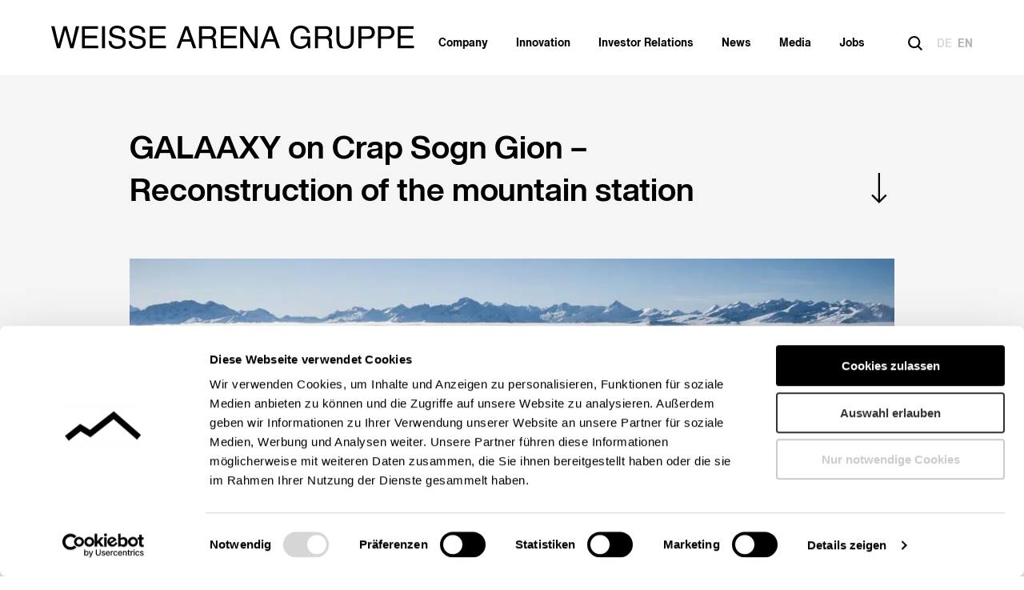

--- FILE ---
content_type: text/html; charset=UTF-8
request_url: https://www.weissearena.com/en/projects/galaaxy-on-crap-sogn-gion-reconstruction-of-the-mountain-station/
body_size: 19430
content:
<!DOCTYPE html>
<html lang="en-US">
	<head>
		<meta charset="UTF-8">
    <meta name="viewport" content="width=device-width, initial-scale=1.0">
    <script type="text/javascript" data-cookieconsent="ignore">window.dataLayer=window.dataLayer||[];function gtag(){dataLayer.push(arguments);}gtag("consent","default",{ad_personalization:"denied",ad_storage:"denied",ad_user_data:"denied",analytics_storage:"denied",functionality_storage:"denied",personalization_storage:"denied",security_storage:"granted",wait_for_update:500,});gtag("set","ads_data_redaction",true);</script>
<script type="text/javascript" data-cookieconsent="ignore">(function(w,d,s,l,i){w[l]=w[l]||[];w[l].push({'gtm.start':new Date().getTime(),event:'gtm.js'});var f=d.getElementsByTagName(s)[0],j=d.createElement(s),dl=l!=='dataLayer'?'&l='+l:'';j.async=true;j.src='https://www.googletagmanager.com/gtm.js?id='+i+dl;f.parentNode.insertBefore(j,f);})(window,document,'script','dataLayer','GTM-W8PVQH2');</script>
<script type="text/javascript" id="Cookiebot" src="https://consent.cookiebot.com/uc.js" data-implementation="wp" data-cbid="7f7cda0d-8155-42fb-8d67-eff1203e6a77" data-blockingmode="auto"></script>
<meta name='robots' content='index, follow, max-image-preview:large, max-snippet:-1, max-video-preview:-1'/>
	<style>img:is([sizes="auto" i], [sizes^="auto," i]) {contain-intrinsic-size:3000px 1500px}</style>
	<link rel="alternate" href="https://www.weissearena.com/projekte/umbau-der-galaaxy/" hreflang="de"/>
<link rel="alternate" href="https://www.weissearena.com/en/projects/galaaxy-on-crap-sogn-gion-reconstruction-of-the-mountain-station/" hreflang="en"/>

	<!-- This site is optimized with the Yoast SEO plugin v26.1 - https://yoast.com/wordpress/plugins/seo/ -->
	<title>GALAAXY on Crap Sogn Gion - Reconstruction of the mountain station - Weisse Arena Gruppe</title>
	<link rel="canonical" href="https://www.weissearena.com/en/projects/galaaxy-on-crap-sogn-gion-reconstruction-of-the-mountain-station/"/>
	<meta property="og:locale" content="en_US"/>
	<meta property="og:locale:alternate" content="de_DE"/>
	<meta property="og:type" content="article"/>
	<meta property="og:title" content="GALAAXY on Crap Sogn Gion - Reconstruction of the mountain station - Weisse Arena Gruppe"/>
	<meta property="og:description" content="The mountain station Crap Sogn Gion gets a facelift Opening January 2018 Cooperation Mr. Samigo and Family Highlights New design and new motto: “GALAAXY” New gastronomy concept GALAXXY Cinema GALAAXY Radio New open workspace &#8220;The Bridge&#8221; on 2.252 m above sea level Impressions of the reconstruction"/>
	<meta property="og:url" content="https://www.weissearena.com/en/projects/galaaxy-on-crap-sogn-gion-reconstruction-of-the-mountain-station/"/>
	<meta property="og:site_name" content="Weisse Arena Gruppe"/>
	<meta property="article:published_time" content="2018-01-13T12:03:37+00:00"/>
	<meta property="article:modified_time" content="2024-06-06T11:33:09+00:00"/>
	<meta property="og:image" content="https://www.weissearena.com/wp-content/uploads/2021/10/20201203_PhilippRuggli_002.jpg"/>
	<meta property="og:image:width" content="1920"/>
	<meta property="og:image:height" content="1279"/>
	<meta property="og:image:type" content="image/jpeg"/>
	<meta name="author" content="Martina Calonder"/>
	<meta name="twitter:card" content="summary_large_image"/>
	<meta name="twitter:label1" content="Written by"/>
	<meta name="twitter:data1" content="Martina Calonder"/>
	<meta name="twitter:label2" content="Est. reading time"/>
	<meta name="twitter:data2" content="2 minutes"/>
	<script type="application/ld+json" class="yoast-schema-graph">{"@context":"https://schema.org","@graph":[{"@type":"Article","@id":"https://www.weissearena.com/en/projects/galaaxy-on-crap-sogn-gion-reconstruction-of-the-mountain-station/#article","isPartOf":{"@id":"https://www.weissearena.com/en/projects/galaaxy-on-crap-sogn-gion-reconstruction-of-the-mountain-station/"},"author":{"name":"Martina Calonder","@id":"https://www.weissearena.com/en/#/schema/person/8e6679e5c439e39c67c0c5897eedca28"},"headline":"GALAAXY on Crap Sogn Gion &#8211; Reconstruction of the mountain station","datePublished":"2018-01-13T12:03:37+00:00","dateModified":"2024-06-06T11:33:09+00:00","mainEntityOfPage":{"@id":"https://www.weissearena.com/en/projects/galaaxy-on-crap-sogn-gion-reconstruction-of-the-mountain-station/"},"wordCount":11,"publisher":{"@id":"https://www.weissearena.com/en/#organization"},"image":{"@id":"https://www.weissearena.com/en/projects/galaaxy-on-crap-sogn-gion-reconstruction-of-the-mountain-station/#primaryimage"},"thumbnailUrl":"https://www.weissearena.com/wp-content/uploads/2021/10/20201203_PhilippRuggli_002.jpg","articleSection":["Completed","Projects"],"inLanguage":"en-US"},{"@type":"WebPage","@id":"https://www.weissearena.com/en/projects/galaaxy-on-crap-sogn-gion-reconstruction-of-the-mountain-station/","url":"https://www.weissearena.com/en/projects/galaaxy-on-crap-sogn-gion-reconstruction-of-the-mountain-station/","name":"GALAAXY on Crap Sogn Gion - Reconstruction of the mountain station - Weisse Arena Gruppe","isPartOf":{"@id":"https://www.weissearena.com/en/#website"},"primaryImageOfPage":{"@id":"https://www.weissearena.com/en/projects/galaaxy-on-crap-sogn-gion-reconstruction-of-the-mountain-station/#primaryimage"},"image":{"@id":"https://www.weissearena.com/en/projects/galaaxy-on-crap-sogn-gion-reconstruction-of-the-mountain-station/#primaryimage"},"thumbnailUrl":"https://www.weissearena.com/wp-content/uploads/2021/10/20201203_PhilippRuggli_002.jpg","datePublished":"2018-01-13T12:03:37+00:00","dateModified":"2024-06-06T11:33:09+00:00","breadcrumb":{"@id":"https://www.weissearena.com/en/projects/galaaxy-on-crap-sogn-gion-reconstruction-of-the-mountain-station/#breadcrumb"},"inLanguage":"en-US","potentialAction":[{"@type":"ReadAction","target":["https://www.weissearena.com/en/projects/galaaxy-on-crap-sogn-gion-reconstruction-of-the-mountain-station/"]}]},{"@type":"ImageObject","inLanguage":"en-US","@id":"https://www.weissearena.com/en/projects/galaaxy-on-crap-sogn-gion-reconstruction-of-the-mountain-station/#primaryimage","url":"https://www.weissearena.com/wp-content/uploads/2021/10/20201203_PhilippRuggli_002.jpg","contentUrl":"https://www.weissearena.com/wp-content/uploads/2021/10/20201203_PhilippRuggli_002.jpg","width":1920,"height":1279,"caption":"galaaxy skilift gondeln talstation aktien in tourismus laax"},{"@type":"BreadcrumbList","@id":"https://www.weissearena.com/en/projects/galaaxy-on-crap-sogn-gion-reconstruction-of-the-mountain-station/#breadcrumb","itemListElement":[{"@type":"ListItem","position":1,"name":"Startseite","item":"https://www.weissearena.com/en/"},{"@type":"ListItem","position":2,"name":"GALAAXY on Crap Sogn Gion &#8211; Reconstruction of the mountain station"}]},{"@type":"WebSite","@id":"https://www.weissearena.com/en/#website","url":"https://www.weissearena.com/en/","name":"Weisse Arena Gruppe","description":"","publisher":{"@id":"https://www.weissearena.com/en/#organization"},"potentialAction":[{"@type":"SearchAction","target":{"@type":"EntryPoint","urlTemplate":"https://www.weissearena.com/en/?s={search_term_string}"},"query-input":{"@type":"PropertyValueSpecification","valueRequired":true,"valueName":"search_term_string"}}],"inLanguage":"en-US"},{"@type":"Organization","@id":"https://www.weissearena.com/en/#organization","name":"Weisse Arena Gruppe","url":"https://www.weissearena.com/en/","logo":{"@type":"ImageObject","inLanguage":"en-US","@id":"https://www.weissearena.com/en/#/schema/logo/image/","url":"https://www.weissearena.com/wp-content/uploads/2021/11/WAG.jpg","contentUrl":"https://www.weissearena.com/wp-content/uploads/2021/11/WAG.jpg","width":500,"height":500,"caption":"Weisse Arena Gruppe"},"image":{"@id":"https://www.weissearena.com/en/#/schema/logo/image/"}},{"@type":"Person","@id":"https://www.weissearena.com/en/#/schema/person/8e6679e5c439e39c67c0c5897eedca28","name":"Martina Calonder"}]}</script>
	<!-- / Yoast SEO plugin. -->


<link rel="alternate" type="application/rss+xml" title="Weisse Arena Gruppe &raquo; Feed" href="https://www.weissearena.com/en/feed/"/>
<link rel="alternate" type="application/rss+xml" title="Weisse Arena Gruppe &raquo; Comments Feed" href="https://www.weissearena.com/en/comments/feed/"/>
<style id='classic-theme-styles-inline-css' type='text/css'>.wp-block-button__link{color:#fff;background-color:#32373c;border-radius:9999px;box-shadow:none;text-decoration:none;padding:calc(.667em + 2px) calc(1.333em + 2px);font-size:1.125em}.wp-block-file__button{background:#32373c;color:#fff;text-decoration:none}</style>
<style id='global-styles-inline-css' type='text/css'>:root{--wp--preset--aspect-ratio--square:1;--wp--preset--aspect-ratio--4-3: 4/3;--wp--preset--aspect-ratio--3-4: 3/4;--wp--preset--aspect-ratio--3-2: 3/2;--wp--preset--aspect-ratio--2-3: 2/3;--wp--preset--aspect-ratio--16-9: 16/9;--wp--preset--aspect-ratio--9-16: 9/16;--wp--preset--color--black:#000;--wp--preset--color--cyan-bluish-gray:#abb8c3;--wp--preset--color--white:#fff;--wp--preset--color--pale-pink:#f78da7;--wp--preset--color--vivid-red:#cf2e2e;--wp--preset--color--luminous-vivid-orange:#ff6900;--wp--preset--color--luminous-vivid-amber:#fcb900;--wp--preset--color--light-green-cyan:#7bdcb5;--wp--preset--color--vivid-green-cyan:#00d084;--wp--preset--color--pale-cyan-blue:#8ed1fc;--wp--preset--color--vivid-cyan-blue:#0693e3;--wp--preset--color--vivid-purple:#9b51e0;--wp--preset--gradient--vivid-cyan-blue-to-vivid-purple:linear-gradient(135deg,rgba(6,147,227,1) 0%,#9b51e0 100%);--wp--preset--gradient--light-green-cyan-to-vivid-green-cyan:linear-gradient(135deg,#7adcb4 0%,#00d082 100%);--wp--preset--gradient--luminous-vivid-amber-to-luminous-vivid-orange:linear-gradient(135deg,rgba(252,185,0,1) 0%,rgba(255,105,0,1) 100%);--wp--preset--gradient--luminous-vivid-orange-to-vivid-red:linear-gradient(135deg,rgba(255,105,0,1) 0%,#cf2e2e 100%);--wp--preset--gradient--very-light-gray-to-cyan-bluish-gray:linear-gradient(135deg,#eee 0%,#a9b8c3 100%);--wp--preset--gradient--cool-to-warm-spectrum:linear-gradient(135deg,#4aeadc 0%,#9778d1 20%,#cf2aba 40%,#ee2c82 60%,#fb6962 80%,#fef84c 100%);--wp--preset--gradient--blush-light-purple:linear-gradient(135deg,#ffceec 0%,#9896f0 100%);--wp--preset--gradient--blush-bordeaux:linear-gradient(135deg,#fecda5 0%,#fe2d2d 50%,#6b003e 100%);--wp--preset--gradient--luminous-dusk:linear-gradient(135deg,#ffcb70 0%,#c751c0 50%,#4158d0 100%);--wp--preset--gradient--pale-ocean:linear-gradient(135deg,#fff5cb 0%,#b6e3d4 50%,#33a7b5 100%);--wp--preset--gradient--electric-grass:linear-gradient(135deg,#caf880 0%,#71ce7e 100%);--wp--preset--gradient--midnight:linear-gradient(135deg,#020381 0%,#2874fc 100%);--wp--preset--font-size--small:13px;--wp--preset--font-size--medium:20px;--wp--preset--font-size--large:36px;--wp--preset--font-size--x-large:42px;--wp--preset--spacing--20:.44rem;--wp--preset--spacing--30:.67rem;--wp--preset--spacing--40:1rem;--wp--preset--spacing--50:1.5rem;--wp--preset--spacing--60:2.25rem;--wp--preset--spacing--70:3.38rem;--wp--preset--spacing--80:5.06rem;--wp--preset--shadow--natural:6px 6px 9px rgba(0,0,0,.2);--wp--preset--shadow--deep:12px 12px 50px rgba(0,0,0,.4);--wp--preset--shadow--sharp:6px 6px 0 rgba(0,0,0,.2);--wp--preset--shadow--outlined:6px 6px 0 -3px rgba(255,255,255,1) , 6px 6px rgba(0,0,0,1);--wp--preset--shadow--crisp:6px 6px 0 rgba(0,0,0,1)}:where(.is-layout-flex){gap:.5em}:where(.is-layout-grid){gap:.5em}body .is-layout-flex{display:flex}.is-layout-flex{flex-wrap:wrap;align-items:center}.is-layout-flex > :is(*, div){margin:0}body .is-layout-grid{display:grid}.is-layout-grid > :is(*, div){margin:0}:where(.wp-block-columns.is-layout-flex){gap:2em}:where(.wp-block-columns.is-layout-grid){gap:2em}:where(.wp-block-post-template.is-layout-flex){gap:1.25em}:where(.wp-block-post-template.is-layout-grid){gap:1.25em}.has-black-color{color:var(--wp--preset--color--black)!important}.has-cyan-bluish-gray-color{color:var(--wp--preset--color--cyan-bluish-gray)!important}.has-white-color{color:var(--wp--preset--color--white)!important}.has-pale-pink-color{color:var(--wp--preset--color--pale-pink)!important}.has-vivid-red-color{color:var(--wp--preset--color--vivid-red)!important}.has-luminous-vivid-orange-color{color:var(--wp--preset--color--luminous-vivid-orange)!important}.has-luminous-vivid-amber-color{color:var(--wp--preset--color--luminous-vivid-amber)!important}.has-light-green-cyan-color{color:var(--wp--preset--color--light-green-cyan)!important}.has-vivid-green-cyan-color{color:var(--wp--preset--color--vivid-green-cyan)!important}.has-pale-cyan-blue-color{color:var(--wp--preset--color--pale-cyan-blue)!important}.has-vivid-cyan-blue-color{color:var(--wp--preset--color--vivid-cyan-blue)!important}.has-vivid-purple-color{color:var(--wp--preset--color--vivid-purple)!important}.has-black-background-color{background-color:var(--wp--preset--color--black)!important}.has-cyan-bluish-gray-background-color{background-color:var(--wp--preset--color--cyan-bluish-gray)!important}.has-white-background-color{background-color:var(--wp--preset--color--white)!important}.has-pale-pink-background-color{background-color:var(--wp--preset--color--pale-pink)!important}.has-vivid-red-background-color{background-color:var(--wp--preset--color--vivid-red)!important}.has-luminous-vivid-orange-background-color{background-color:var(--wp--preset--color--luminous-vivid-orange)!important}.has-luminous-vivid-amber-background-color{background-color:var(--wp--preset--color--luminous-vivid-amber)!important}.has-light-green-cyan-background-color{background-color:var(--wp--preset--color--light-green-cyan)!important}.has-vivid-green-cyan-background-color{background-color:var(--wp--preset--color--vivid-green-cyan)!important}.has-pale-cyan-blue-background-color{background-color:var(--wp--preset--color--pale-cyan-blue)!important}.has-vivid-cyan-blue-background-color{background-color:var(--wp--preset--color--vivid-cyan-blue)!important}.has-vivid-purple-background-color{background-color:var(--wp--preset--color--vivid-purple)!important}.has-black-border-color{border-color:var(--wp--preset--color--black)!important}.has-cyan-bluish-gray-border-color{border-color:var(--wp--preset--color--cyan-bluish-gray)!important}.has-white-border-color{border-color:var(--wp--preset--color--white)!important}.has-pale-pink-border-color{border-color:var(--wp--preset--color--pale-pink)!important}.has-vivid-red-border-color{border-color:var(--wp--preset--color--vivid-red)!important}.has-luminous-vivid-orange-border-color{border-color:var(--wp--preset--color--luminous-vivid-orange)!important}.has-luminous-vivid-amber-border-color{border-color:var(--wp--preset--color--luminous-vivid-amber)!important}.has-light-green-cyan-border-color{border-color:var(--wp--preset--color--light-green-cyan)!important}.has-vivid-green-cyan-border-color{border-color:var(--wp--preset--color--vivid-green-cyan)!important}.has-pale-cyan-blue-border-color{border-color:var(--wp--preset--color--pale-cyan-blue)!important}.has-vivid-cyan-blue-border-color{border-color:var(--wp--preset--color--vivid-cyan-blue)!important}.has-vivid-purple-border-color{border-color:var(--wp--preset--color--vivid-purple)!important}.has-vivid-cyan-blue-to-vivid-purple-gradient-background{background:var(--wp--preset--gradient--vivid-cyan-blue-to-vivid-purple)!important}.has-light-green-cyan-to-vivid-green-cyan-gradient-background{background:var(--wp--preset--gradient--light-green-cyan-to-vivid-green-cyan)!important}.has-luminous-vivid-amber-to-luminous-vivid-orange-gradient-background{background:var(--wp--preset--gradient--luminous-vivid-amber-to-luminous-vivid-orange)!important}.has-luminous-vivid-orange-to-vivid-red-gradient-background{background:var(--wp--preset--gradient--luminous-vivid-orange-to-vivid-red)!important}.has-very-light-gray-to-cyan-bluish-gray-gradient-background{background:var(--wp--preset--gradient--very-light-gray-to-cyan-bluish-gray)!important}.has-cool-to-warm-spectrum-gradient-background{background:var(--wp--preset--gradient--cool-to-warm-spectrum)!important}.has-blush-light-purple-gradient-background{background:var(--wp--preset--gradient--blush-light-purple)!important}.has-blush-bordeaux-gradient-background{background:var(--wp--preset--gradient--blush-bordeaux)!important}.has-luminous-dusk-gradient-background{background:var(--wp--preset--gradient--luminous-dusk)!important}.has-pale-ocean-gradient-background{background:var(--wp--preset--gradient--pale-ocean)!important}.has-electric-grass-gradient-background{background:var(--wp--preset--gradient--electric-grass)!important}.has-midnight-gradient-background{background:var(--wp--preset--gradient--midnight)!important}.has-small-font-size{font-size:var(--wp--preset--font-size--small)!important}.has-medium-font-size{font-size:var(--wp--preset--font-size--medium)!important}.has-large-font-size{font-size:var(--wp--preset--font-size--large)!important}.has-x-large-font-size{font-size:var(--wp--preset--font-size--x-large)!important}:where(.wp-block-post-template.is-layout-flex){gap:1.25em}:where(.wp-block-post-template.is-layout-grid){gap:1.25em}:where(.wp-block-columns.is-layout-flex){gap:2em}:where(.wp-block-columns.is-layout-grid){gap:2em}:root :where(.wp-block-pullquote){font-size:1.5em;line-height:1.6}</style>
<link rel='stylesheet' id='theme-style-css' href='https://www.weissearena.com/wp-content/themes/weissearena/style.css?ver=1.3' type='text/css' media=''/>
<link rel="https://api.w.org/" href="https://www.weissearena.com/wp-json/"/><link rel="alternate" title="JSON" type="application/json" href="https://www.weissearena.com/wp-json/wp/v2/posts/2871"/><link rel="EditURI" type="application/rsd+xml" title="RSD" href="https://www.weissearena.com/xmlrpc.php?rsd"/>

<link rel='shortlink' href='https://www.weissearena.com/?p=2871'/>
<link rel="alternate" title="oEmbed (JSON)" type="application/json+oembed" href="https://www.weissearena.com/wp-json/oembed/1.0/embed?url=https%3A%2F%2Fwww.weissearena.com%2Fen%2Fprojects%2Fgalaaxy-on-crap-sogn-gion-reconstruction-of-the-mountain-station%2F"/>
<link rel="alternate" title="oEmbed (XML)" type="text/xml+oembed" href="https://www.weissearena.com/wp-json/oembed/1.0/embed?url=https%3A%2F%2Fwww.weissearena.com%2Fen%2Fprojects%2Fgalaaxy-on-crap-sogn-gion-reconstruction-of-the-mountain-station%2F&#038;format=xml"/>
<script>const themeOptions={"theme_id":"weissearena","site_url":"https:\/\/www.weissearena.com","dir":"https:\/\/www.weissearena.com\/wp-content\/themes\/weissearena\/","file_dir":"\/var\/www\/vhosts\/weissearena.com\/httpdocs\/wp-content\/themes\/weissearena\/","img_dir":"https:\/\/www.weissearena.com\/wp-content\/themes\/weissearena\/assets\/images\/","ajax_url":"https:\/\/www.weissearena.com\/wp-admin\/admin-ajax.php","acf_ready":true,"use_gutenberg":false};</script><style type="text/css">.recentcomments a{display:inline!important;padding:0!important;margin:0!important}</style><link rel="icon" href="https://www.weissearena.com/wp-content/uploads/2021/09/cropped-WAG_Favicon-32x32.png" sizes="32x32"/>
<link rel="icon" href="https://www.weissearena.com/wp-content/uploads/2021/09/cropped-WAG_Favicon-192x192.png" sizes="192x192"/>
<link rel="apple-touch-icon" href="https://www.weissearena.com/wp-content/uploads/2021/09/cropped-WAG_Favicon-180x180.png"/>
<meta name="msapplication-TileImage" content="https://www.weissearena.com/wp-content/uploads/2021/09/cropped-WAG_Favicon-270x270.png"/>
    	</head>

	<body class="wp-singular post-template-default single single-post postid-2871 single-format-standard wp-theme-weissearena" id="top">
    
    <!-- site-header -->
    <header class="header header-toggle header-is-default has-background-white has-text-primary">
      <div class="header-main section py-4">
  <div class="container">
    <div class="columns is-multiline is-align-items-flex-end">
      <div class="column is-12 is-4-widescreen is-position-relative">
        <div class="logo">
	<a href="https://www.weissearena.com/en/" class="custom-logo-link" rel="home" itemprop="url"><?xml version="1.0" encoding="UTF-8"?>
<svg width="454px" height="30px" viewBox="0 0 454 30" fill="currentColor" xmlns="http://www.w3.org/2000/svg" xmlns:xlink="http://www.w3.org/1999/xlink">
    <path d="M82.28352,0.018656 C85.09312,0.018656 87.48032,0.716256 89.44512,2.108256 C91.40672,3.503456 92.39232,5.730656 92.39232,8.793056 L88.88512,8.793056 C88.70272,7.317856 88.31872,6.188256 87.73632,5.401056 C86.64512,3.964256 84.79232,3.244256 82.17792,3.244256 C80.06912,3.244256 78.55552,3.705056 77.63072,4.633056 C76.70592,5.557856 76.24832,6.633056 76.24832,7.855456 C76.24832,9.205856 76.79232,10.194656 77.88352,10.818656 C78.59712,11.218656 80.21312,11.717856 82.73152,12.319456 L86.47552,13.199456 C88.28032,13.625056 89.67232,14.207456 90.65472,14.943456 C92.34752,16.233056 93.19872,18.101856 93.19872,20.549856 C93.19872,23.599456 92.11712,25.781856 89.95072,27.093856 C87.78752,28.405856 85.27232,29.061856 82.40832,29.061856 C79.06752,29.061856 76.45312,28.188256 74.56192,26.437856 C72.67392,24.700256 71.74912,22.345056 71.78432,19.369056 L75.29152,19.369056 C75.37472,20.930656 75.72992,22.201056 76.35712,23.173856 C77.54752,25.001056 79.64992,25.913056 82.66112,25.913056 C84.00832,25.913056 85.23392,25.711456 86.34432,25.311456 C88.48832,24.537056 89.56032,23.151456 89.56032,21.151456 C89.56032,19.650656 89.10272,18.581856 88.19712,17.945056 C87.27552,17.317856 85.83552,16.773856 83.87392,16.313056 L80.26112,15.468256 C77.89632,14.917856 76.22592,14.313056 75.24672,13.650656 C73.55072,12.501856 72.70272,10.780256 72.70272,8.495456 C72.70272,6.018656 73.53472,3.986656 75.20512,2.399456 C76.86912,0.812256 79.22752,0.018656 82.28352,0.018656 Z M107.30208,0.018656 C110.10848,0.018656 112.49888,0.716256 114.46048,2.108256 C116.42528,3.503456 117.40768,5.730656 117.40768,8.793056 L113.90048,8.793056 C113.72128,7.317856 113.33728,6.188256 112.75168,5.401056 C111.66048,3.964256 109.81088,3.244256 107.19648,3.244256 C105.08768,3.244256 103.57088,3.705056 102.64608,4.633056 C101.72448,5.557856 101.26368,6.633056 101.26368,7.855456 C101.26368,9.205856 101.81088,10.194656 102.89888,10.818656 C103.61248,11.218656 105.23168,11.717856 107.75008,12.319456 L111.49088,13.199456 C113.29888,13.625056 114.68768,14.207456 115.67008,14.943456 C117.36608,16.233056 118.21408,18.101856 118.21408,20.549856 C118.21408,23.599456 117.13248,25.781856 114.96928,27.093856 C112.80288,28.405856 110.29088,29.061856 107.42688,29.061856 C104.08608,29.061856 101.46848,28.188256 99.58048,26.437856 C97.69248,24.700256 96.76448,22.345056 96.79968,19.369056 L100.30688,19.369056 C100.39008,20.930656 100.74848,22.201056 101.37248,23.173856 C102.56608,25.001056 104.66528,25.913056 107.67648,25.913056 C109.02688,25.913056 110.25248,25.711456 111.35968,25.311456 C113.50368,24.537056 114.57568,23.151456 114.57568,21.151456 C114.57568,19.650656 114.12128,18.581856 113.21248,17.945056 C112.29408,17.317856 110.85408,16.773856 108.89248,16.313056 L105.27648,15.468256 C102.91488,14.917856 101.24448,14.313056 100.26208,13.650656 C98.56608,12.501856 97.71808,10.780256 97.71808,8.495456 C97.71808,6.018656 98.55328,3.986656 100.22048,2.399456 C101.88448,0.812256 104.24608,0.018656 107.30208,0.018656 Z M360.25088,0.712736 L360.25088,17.736736 C360.25088,19.736736 360.62848,21.400736 361.38368,22.725536 C362.50688,24.725536 364.39808,25.723936 367.05408,25.723936 C370.24128,25.723936 372.41088,24.645536 373.55648,22.482336 C374.17408,21.307936 374.48128,19.723936 374.48128,17.736736 L374.48128,0.712736 L378.25088,0.712736 L378.25088,16.181536 C378.25088,19.570336 377.79328,22.175136 376.87808,23.999136 C375.19808,27.323936 372.02368,28.987936 367.35808,28.987936 C362.69248,28.987936 359.52448,27.323936 357.85728,23.999136 C356.94208,22.175136 356.48128,19.570336 356.48128,16.181536 L356.48128,0.712736 L360.25088,0.712736 Z M311.79264,-0.000544 C314.33984,-0.000544 316.54784,0.501856 318.40704,1.500256 C321.10464,2.937056 322.75584,5.455456 323.36064,9.055456 L319.66784,9.055456 C319.22624,7.042656 318.31424,5.577056 316.92864,4.658656 C315.54624,3.740256 313.80224,3.282656 311.69664,3.282656 C309.20064,3.282656 307.09824,4.236256 305.38944,6.149856 C303.68064,8.063456 302.82944,10.911456 302.82944,14.700256 C302.82944,17.973856 303.53344,20.639456 304.94144,22.697056 C306.34944,24.754656 308.64704,25.781856 311.83104,25.781856 C314.26944,25.781856 316.28864,25.058656 317.88544,23.615456 C319.48544,22.172256 320.30464,19.836256 320.33984,16.613856 L311.71584,16.613856 L311.71584,13.519456 L323.80864,13.519456 L323.80864,28.255456 L321.40864,28.255456 L320.50944,24.713056 C319.26784,26.098656 318.16704,27.061856 317.20704,27.599456 C315.59744,28.524256 313.54944,28.988256 311.06624,28.988256 C307.85664,28.988256 305.09504,27.932256 302.78464,25.820256 C300.26304,23.167456 299.00544,19.532256 299.00544,14.905056 C299.00544,10.293856 300.23424,6.626656 302.69824,3.900256 C305.03744,1.301856 308.07104,-0.000544 311.79264,-0.000544 Z M396.34112,0.711456 C398.77952,0.711456 400.74752,1.402656 402.24512,2.785056 C403.74592,4.167456 404.49152,6.106656 404.49152,8.605856 C404.49152,10.756256 403.82272,12.628256 402.48832,14.221856 C401.15072,15.815456 399.10272,16.612256 396.34752,16.612256 L387.74912,16.612256 L387.74912,28.257056 L384.01792,28.257056 L384.01792,0.711456 L396.34112,0.711456 Z M58.42656,0.711776 L58.42656,4.087776 L42.07776,4.087776 L42.07776,12.449376 L57.18816,12.449376 L57.18816,15.639776 L42.07776,15.639776 L42.07776,24.977376 L58.70496,24.977376 L58.70496,28.257376 L38.43936,28.257376 L38.43936,0.711776 L58.42656,0.711776 Z M420.89728,0.711456 C423.33568,0.711456 425.30368,1.402656 426.80128,2.785056 C428.30208,4.167456 429.04768,6.106656 429.04768,8.605856 C429.04768,10.756256 428.37888,12.628256 427.04448,14.221856 C425.70688,15.815456 423.65888,16.612256 420.90368,16.612256 L412.30528,16.612256 L412.30528,28.257056 L408.57408,28.257056 L408.57408,0.711456 L420.89728,0.711456 Z M4.05088,0.711776 L9.24128,23.092576 L15.46848,0.711776 L19.50048,0.711776 L25.74048,23.134176 L30.93408,0.711776 L35.02688,0.711776 L27.78848,28.257376 L23.86848,28.257376 L17.51328,5.418976 L11.11968,28.257376 L7.19968,28.257376 L-0.00032,0.711776 L4.05088,0.711776 Z M342.28832,0.714016 C344.35232,0.714016 346.05152,1.018016 347.38912,1.632416 C349.92992,2.806816 351.20032,4.976416 351.20032,8.138016 C351.20032,9.789216 350.86112,11.136416 350.17952,12.189216 C349.49792,13.238816 348.54432,14.080416 347.31872,14.720416 C348.39392,15.155616 349.20352,15.731616 349.74752,16.445216 C350.29152,17.155616 350.59552,18.314016 350.65632,19.914016 L350.78752,23.606816 C350.82592,24.656416 350.91232,25.437216 351.04992,25.949216 C351.27712,26.826016 351.67712,27.389216 352.24992,27.638816 L352.24992,28.256416 L347.67712,28.256416 C347.55232,28.019616 347.44992,27.712416 347.37632,27.338016 C347.29952,26.963616 347.23872,26.237216 347.18752,25.162016 L346.96352,20.570016 C346.88032,18.768416 346.22752,17.562016 345.01472,16.950816 C344.32032,16.611616 343.23552,16.445216 341.75392,16.445216 L333.50112,16.445216 L333.50112,28.256416 L329.76992,28.256416 L329.76992,0.714016 L342.28832,0.714016 Z M276.01536,0.713056 L286.00896,28.255456 L281.92256,28.255456 L279.12896,20.005856 L268.23616,20.005856 L265.25376,28.255456 L261.42976,28.255456 L271.79776,0.713056 L276.01536,0.713056 Z M197.31328,0.714016 C199.37728,0.714016 201.07648,1.018016 202.41408,1.632416 C204.95488,2.806816 206.22528,4.976416 206.22528,8.138016 C206.22528,9.789216 205.88608,11.136416 205.20448,12.189216 C204.52288,13.238816 203.56928,14.080416 202.34368,14.720416 C203.41888,15.155616 204.22848,15.731616 204.77248,16.445216 C205.31648,17.155616 205.62048,18.314016 205.68128,19.914016 L205.81248,23.606816 C205.85088,24.656416 205.93728,25.437216 206.07488,25.949216 C206.30208,26.826016 206.70208,27.389216 207.27488,27.638816 L207.27488,28.256416 L202.70208,28.256416 C202.57728,28.019616 202.47488,27.712416 202.40128,27.338016 C202.32448,26.963616 202.26368,26.237216 202.21248,25.162016 L201.98848,20.570016 C201.90528,18.768416 201.25248,17.562016 200.03968,16.950816 C199.34528,16.611616 198.26048,16.445216 196.77888,16.445216 L188.52608,16.445216 L188.52608,28.256416 L184.79488,28.256416 L184.79488,0.714016 L197.31328,0.714016 Z M67.1712,0.710496 L67.1712,28.256096 L63.4016,28.256096 L63.4016,0.710496 L67.1712,0.710496 Z M171.35904,0.713056 L181.35264,28.255456 L177.26624,28.255456 L174.47264,20.005856 L163.57984,20.005856 L160.59744,28.255456 L156.77344,28.255456 L167.14144,0.713056 L171.35904,0.713056 Z M453.11616,0.712736 L453.11616,4.088736 L436.76736,4.088736 L436.76736,12.450336 L451.87776,12.450336 L451.87776,15.637536 L436.76736,15.637536 L436.76736,24.975136 L453.39776,24.975136 L453.39776,28.255136 L433.12896,28.255136 L433.12896,0.712736 L453.11616,0.712736 Z M143.19744,0.712736 L143.19744,4.088736 L126.84864,4.088736 L126.84864,12.450336 L141.95904,12.450336 L141.95904,15.637536 L126.84864,15.637536 L126.84864,24.975136 L143.47904,24.975136 L143.47904,28.255136 L123.21024,28.255136 L123.21024,0.712736 L143.19744,0.712736 Z M231.888,0.712736 L231.888,4.088736 L215.5392,4.088736 L215.5392,12.450336 L230.6496,12.450336 L230.6496,15.637536 L215.5392,15.637536 L215.5392,24.975136 L232.1696,24.975136 L232.1696,28.255136 L211.9008,28.255136 L211.9008,0.712736 L231.888,0.712736 Z M240.7664,0.712736 L254.5008,22.968736 L254.5008,0.712736 L258.0624,0.712736 L258.0624,28.255136 L253.8736,28.255136 L239.9312,6.027936 L239.9312,28.255136 L236.3696,28.255136 L236.3696,0.712736 L240.7664,0.712736 Z M273.74656,4.799456 L269.30496,16.969056 L277.92896,16.969056 L273.74656,4.799456 Z M169.09024,4.799456 L164.64864,16.969056 L173.27264,16.969056 L169.09024,4.799456 Z M419.67488,3.917856 L412.30528,3.917856 L412.30528,13.463456 L419.67488,13.463456 C421.33888,13.463456 422.68928,13.105056 423.72608,12.394656 C424.75968,11.681056 425.27808,10.426656 425.27808,8.625056 C425.27808,6.599456 424.53568,5.226656 423.04448,4.500256 C422.22528,4.113056 421.10528,3.917856 419.67488,3.917856 Z M395.11872,3.917856 L387.74912,3.917856 L387.74912,13.463456 L395.11872,13.463456 C396.78272,13.463456 398.13312,13.105056 399.16992,12.394656 C400.20352,11.681056 400.72192,10.426656 400.72192,8.625056 C400.72192,6.599456 399.97952,5.226656 398.48832,4.500256 C397.66912,4.113056 396.54912,3.917856 395.11872,3.917856 Z M342.36192,3.920416 L333.50112,3.920416 L333.50112,13.331616 L341.88832,13.331616 C343.58752,13.331616 344.93472,12.982816 345.92672,12.282016 C346.91552,11.581216 347.41472,10.320416 347.41472,8.493216 C347.41472,6.531616 346.72032,5.194016 345.33472,4.480416 C344.59232,4.106016 343.60032,3.920416 342.36192,3.920416 Z M197.38688,3.920416 L188.52608,3.920416 L188.52608,13.331616 L196.91328,13.331616 C198.61248,13.331616 199.95968,12.982816 200.95168,12.282016 C201.94048,11.581216 202.43968,10.320416 202.43968,8.493216 C202.43968,6.531616 201.74528,5.194016 200.35968,4.480416 C199.61728,4.106016 198.62528,3.920416 197.38688,3.920416 Z"></path>
</svg>
</a></div>
        <div class="header-mobile js-mobile">
          <span class="header-mobile-burger"><svg xmlns="http://www.w3.org/2000/svg" class="icon-mobile-menu " fill="currentColor" viewBox="0 0 24 24"><path d="M0.598,12.827l4.122,-3.206c-0,-0 3.197,1.91 3.197,1.91l7.557,-5.813c-0,0 7.892,6.765 7.892,6.765l0.634,-0.74l-8.493,-7.28l-7.659,5.891c0,0 -3.2,-1.911 -3.2,-1.911l-4.648,3.615l0.598,0.769Z"/><path d="M0.598,19.537l4.122,-3.206c-0,0 3.197,1.91 3.197,1.91l7.557,-5.813c-0,0 7.892,6.765 7.892,6.765l0.634,-0.74l-8.493,-7.28l-7.659,5.892c0,-0 -3.2,-1.912 -3.2,-1.912l-4.648,3.615l0.598,0.769Z"/></svg></span>
        </div>
      </div>
      <div class="column is-8-widescreen is-7-fullhd header-toggle header-menu">
        <div class="mobile-menu-wrapper header-toggle">
          <nav class="nav-main"><ul id="menu-hauptmenue-en" class="menu"><li id="menu-item-1533" class="menu-item menu-item-type-post_type menu-item-object-page menu-item-has-children menu-item-1533"><a href="https://www.weissearena.com/unternehmen/ueber-uns/">Company</a>
<ul class="sub-menu">
	<li id="menu-item-2127" class="menu-item menu-item-type-post_type menu-item-object-page menu-item-2127"><a href="https://www.weissearena.com/en/company/">Overview</a></li>
	<li id="menu-item-2654" class="menu-item menu-item-type-post_type menu-item-object-page menu-item-2654"><a href="https://www.weissearena.com/en/company/about-us/">About Us</a></li>
	<li id="menu-item-1962" class="menu-item menu-item-type-post_type menu-item-object-page menu-item-1962"><a href="https://www.weissearena.com/organisation/">Organisation</a></li>
	<li id="menu-item-1963" class="menu-item menu-item-type-post_type menu-item-object-page menu-item-1963"><a href="https://www.weissearena.com/en/company/history-milestones/">History &#038; Milestones</a></li>
	<li id="menu-item-6744" class="menu-item menu-item-type-post_type menu-item-object-page menu-item-6744"><a href="https://www.weissearena.com/en/company/greenstyle/">Greenstyle</a></li>
</ul>
</li>
<li id="menu-item-2124" class="menu-item menu-item-type-post_type menu-item-object-page menu-item-has-children menu-item-2124"><a href="https://www.weissearena.com/en/innovation/">Innovation</a>
<ul class="sub-menu">
	<li id="menu-item-2128" class="menu-item menu-item-type-post_type menu-item-object-page menu-item-2128"><a href="https://www.weissearena.com/en/innovation/">Overview</a></li>
	<li id="menu-item-2185" class="menu-item menu-item-type-taxonomy menu-item-object-category current-post-ancestor current-menu-parent current-post-parent menu-item-2185"><a href="https://www.weissearena.com/en/projects/">Projects</a></li>
	<li id="menu-item-2125" class="menu-item menu-item-type-post_type menu-item-object-page menu-item-2125"><a href="https://www.weissearena.com/en/awards/">Awards</a></li>
</ul>
</li>
<li id="menu-item-2798" class="menu-item menu-item-type-post_type menu-item-object-page menu-item-has-children menu-item-2798"><a href="https://www.weissearena.com/en/investor-relations/">Investor Relations</a>
<ul class="sub-menu">
	<li id="menu-item-3171" class="menu-item menu-item-type-post_type menu-item-object-page menu-item-3171"><a href="https://www.weissearena.com/en/investor-relations/">Overview</a></li>
	<li id="menu-item-1956" class="menu-item menu-item-type-post_type menu-item-object-page menu-item-1956"><a href="https://www.weissearena.com/en/investor-relations/shares/">Shares</a></li>
	<li id="menu-item-2042" class="menu-item menu-item-type-post_type menu-item-object-page menu-item-2042"><a href="https://www.weissearena.com/en/investor-relations/shareholder-programme/">Shareholder Programme</a></li>
	<li id="menu-item-7806" class="menu-item menu-item-type-post_type menu-item-object-page menu-item-7806"><a href="https://www.weissearena.com/en/investor-relations/annual-report-2024-25/">Annual Report</a></li>
	<li id="menu-item-3108" class="menu-item menu-item-type-post_type menu-item-object-page menu-item-3108"><a href="https://www.weissearena.com/en/investor-relations/annual-general-meeting/">Annual General Meeting</a></li>
</ul>
</li>
<li id="menu-item-2190" class="menu-item menu-item-type-taxonomy menu-item-object-category menu-item-2190"><a href="https://www.weissearena.com/en/news/">News</a></li>
<li id="menu-item-1960" class="menu-item menu-item-type-post_type menu-item-object-page menu-item-1960"><a href="https://www.weissearena.com/en/media/">Media</a></li>
<li id="menu-item-9001" class="menu-item menu-item-type-post_type menu-item-object-page menu-item-9001"><a href="https://www.weissearena.com/en/startseite-en/open-positions/">Jobs</a></li>
</ul></nav>
         
            <form role="search" class="menu-search-form menu-search-form__mobile" method="get" action="https://www.weissearena.com/en/">
              <input class="has-text-white" type="search" id="fname" value="" name="s" placeholder="Suche">
              <input type="submit" value="">
            </form>
        
    
          <nav class="header-meta-lang is-size-7 is-hidden-widescreen mt-6"><ul id="menu-lang" class="menu"><li id="menu-item-1520-de" class="lang-item lang-item-52 lang-item-de lang-item-first menu-item menu-item-type-custom menu-item-object-custom menu-item-1520-de"><a href="https://www.weissearena.com/projekte/umbau-der-galaaxy/" hreflang="de-DE" lang="de-DE">DE</a></li>
<li id="menu-item-1520-en" class="lang-item lang-item-55 lang-item-en current-lang menu-item menu-item-type-custom menu-item-object-custom menu-item-1520-en"><a href="https://www.weissearena.com/en/projects/galaaxy-on-crap-sogn-gion-reconstruction-of-the-mountain-station/" hreflang="en-US" lang="en-US">EN</a></li>
</ul></nav><div class="header-meta-address is-hidden-widescreen">
  <span class="is-display-block">Weisse Arena Gruppe </span>
  <span class="is-display-block">Via Murschetg  17</span>
  <span class="is-display-block">CH-7032 Laax</span>
</div>

<div class="header-meta-phone is-hidden-widescreen">
  <span class="is-display-block"><strong>Tel</strong> <a href="tel:+4181927 7007">+41 (0)81 927 70  - 07 </a></span>
</div>

<div class="header-meta-email is-hidden-widescreen">
  <a href="mailto:+weissearena@laax.com">weissearena@laax.com</a>
</div>


        </div>
        <button class="menu-search-button menu-search-button__widescreen ml-6"><svg xmlns="http://www.w3.org/2000/svg" class="icon-search " fill="currentColor" viewBox="0 0 13 13"><path d="M13 12 9.9 8.9A5.57 5.57 0 0 0 5.5 0 5.55 5.55 0 0 0 0 5.5 5.55 5.55 0 0 0 5.5 11a5.68 5.68 0 0 0 3.3-1.1l3.1 3.1ZM1.6 5.5a4 4 0 1 1 4 4 4 4 0 0 1-4-4Z"/></svg></button>
        <nav class="header-menu-lang is-size-7 ml-1 is-hidden-desktop-only is-hidden-touch"><ul id="menu-lang-1" class="menu"><li class="lang-item lang-item-52 lang-item-de lang-item-first menu-item menu-item-type-custom menu-item-object-custom menu-item-1520-de"><a href="https://www.weissearena.com/projekte/umbau-der-galaaxy/" hreflang="de-DE" lang="de-DE">DE</a></li>
<li class="lang-item lang-item-55 lang-item-en current-lang menu-item menu-item-type-custom menu-item-object-custom menu-item-1520-en"><a href="https://www.weissearena.com/en/projects/galaaxy-on-crap-sogn-gion-reconstruction-of-the-mountain-station/" hreflang="en-US" lang="en-US">EN</a></li>
</ul></nav>        <div class="menu-search-area is-align-items-center menu-search-button__widescreen">
          <span class="mr-6 is-size-4">Wonach suchst du?</span>
          <form role="search" class="menu-search-form ml-3" method="get" action="https://www.weissearena.com/en/">
            <input type="search" id="fname" value="" name="s" placeholder="Suche">
            <input type="submit" value="">
          </form>
        </div>
      </div>
    </div>
  </div>

</div>



    </header>

    <!-- site-main -->
	  <main tabindex="-1">
    <section class="section normal has-background-white-ter has-fw-bg" id="" data-title="">
    <div class="m-pageheader container">
      <div class="columns is-centered is-multiline">

      <!-- OHNE BILD/VIDEO -->
      
          <div class="column is-10">
            <div class="columns">
              <div class="column is-10">
                <h1 class="title is-1 mb-0">GALAAXY on Crap Sogn Gion &#8211; Reconstruction of the mountain station</h1>
              </div>
              <div class="column is-2 is-flex is-justify-content-flex-end is-align-items-flex-end pb-2">
                <a href="#content-start">
                  <svg xmlns="http://www.w3.org/2000/svg" class="icon-arrow scroll-arrow" fill="currentColor" viewBox="0 0 18 18"><path d="M15.98,8.529l-15.98,0l0,1.059l15.98,0l-3.286,3.286l0.749,0.749l4.564,-4.564l-4.564,-4.564l-0.749,0.748l3.286,3.286Z"/></svg>                </a>
              </div>
            </div>
          </div>

          <!-- EINE SPALTE -->
                      <div class="column is-10 mt-4">
                              <figure class="image is-16by9 is-cover w-100 mx-0">
                  <img width="1920" height="1279" src="https://www.weissearena.com/wp-content/uploads/2021/10/20201203_PhilippRuggli_002.jpg" class="attachment-medium-large size-medium-large" alt="galaaxy skilift gondeln talstation aktien in tourismus laax" style="object-position: 50% 50%;" decoding="async" srcset="https://www.weissearena.com/wp-content/uploads/2021/10/20201203_PhilippRuggli_002.jpg 1920w, https://www.weissearena.com/wp-content/uploads/2021/10/20201203_PhilippRuggli_002-300x200.jpg 300w, https://www.weissearena.com/wp-content/uploads/2021/10/20201203_PhilippRuggli_002-1024x682.jpg 1024w, https://www.weissearena.com/wp-content/uploads/2021/10/20201203_PhilippRuggli_002-1280x853.jpg 1280w, https://www.weissearena.com/wp-content/uploads/2021/10/20201203_PhilippRuggli_002-1536x1023.jpg 1536w" sizes="(max-width: 1920px) 100vw, 1920px"/>                </figure>
                            <div class="is-size-6 mt-1 has-text-grey"></div>
            </div>

            <div class="column is-6 mt-6">
              <div class="block is-size-4 content">
                              </div>
                          </div>

          <!-- ZWEI SPALTEN -->
          
        <!-- ENDE BILD/VIDEO -->
        
      </div>
    </div>
  </section>
<a name="content-start"></a>

<section class="section normal has-boxed-bg content" id="info" data-title="Info">
  <div class="m-text container">
    <div class="columns is-centered">

              <div class="column is-6">
          <h3 class="title is-3 mb-6">The mountain station Crap Sogn Gion gets a facelift</h3>                      <div class="block is-size-5" "><div class="et_pb_row et_pb_row_0">
<div class="et_pb_column et_pb_column_4_4 et_pb_column_0 et_pb_css_mix_blend_mode_passthrough et-last-child">
<div class="et_pb_module et_pb_text et_pb_text_0 et_pb_text_align_left et_pb_bg_layout_light">
<div class="et_pb_text_inner">
<p>The Crap Sogn Gion mountain station at 2252 m above sea level is the hub of the LAAX winter sports area. It will be given a facelift for the 2017/18 winter season: parts of the building, which is over 50 years old, will be significantly redesigned and the gastronomic offer will be further improved. The building on Crap Sogn Gion, which is often perceived as a spaceship, is taking a new, galactic approach under the motto &#8220;GALAAXY&#8221;. With a redesign, new life is being breathed into the inexpressive rooms and cool walls.</p>
<p>&nbsp;</p>
<p>The focus is on colour, style, plants and witty details. The special design elements include an old Coca Cola machine that is converted into a toilet door or a parquet floor from the Dolder Hotel in Zurich that has been danced through. In addition, luminous neon signs give visitors wisdom to take with them on the slopes, and in the sticker shop they can even have personalised T-shirts embroidered. Radio GALAAXY&#8217;s playlist is responsible for the right groove. Cultural events are also planned, for example in the new open workspace &#8220;The Bridge&#8221; with cinema and seating area.</p>
</div>
</div>
</div>
</div>
</div>                    <div class="mt-6"><a class="has-text-weight-semibold is-flex is-align-items-center m-cta-link" href="https://www.flimslaax.com/en/outdoor-activities/ski-resort/galaaxy" target="_blank"><span>Learn more</span><svg xmlns="http://www.w3.org/2000/svg" class="icon-arrow-long " fill="currentColor" viewBox="0 0 58 17"><path d="M54.252,7.485l-54.252,0l0,2l54.252,0l-5.944,6.071l1.384,1.415l8.308,-8.486l-8.308,-8.485l-1.384,1.414l5.944,6.071Z"/></svg></a></div>        </div>

      
    </div>
  </div>

</section>
<section class="section normal pb-1 has-background-white-ter has-boxed-bg content" id="details" data-title="Details">
  <div class="m-text container">
    <div class="columns is-centered">

              <div class="column is-6">
          <h2 class="title is-2 mb-6">Details</h2>                      <div class="block is-size-5" "></div>                            </div>

      
    </div>
  </div>

</section>
<section class="section normal has-background-white-ter has-boxed-bg content">
  <div class="m-accordion container">
    <div class="columns is-centered">
      <div class="column is-10 is-6-desktop">

        <div class="handorgel" data-options='{"multiSelectable":false}'>
                      <h4 class="handorgel__header is-size-4">
              <button class="handorgel__header__button columns is-vcentered is-mobile my-0 py-2">
                <span class="column is-6 is-flex is-align-items-center">Opening</span>
                <span class="column is-5 is-flex is-align-items-center"></span>
                <span class="column is-1 is-flex is-align-items-center is-justify-content-flex-end"><div class="handorgel__header__icon"></div></span>
              </button>
            </h4>
            <div class="handorgel__content">
              <div class="handorgel__content__inner is-size-4 pt-1 pb-5">
                <p>January 2018</p>
              </div>
            </div>
                      <h4 class="handorgel__header is-size-4">
              <button class="handorgel__header__button columns is-vcentered is-mobile my-0 py-2">
                <span class="column is-6 is-flex is-align-items-center">Cooperation</span>
                <span class="column is-5 is-flex is-align-items-center"></span>
                <span class="column is-1 is-flex is-align-items-center is-justify-content-flex-end"><div class="handorgel__header__icon"></div></span>
              </button>
            </h4>
            <div class="handorgel__content">
              <div class="handorgel__content__inner is-size-4 pt-1 pb-5">
                <p>Mr. Samigo and Family</p>
              </div>
            </div>
                      <h4 class="handorgel__header is-size-4">
              <button class="handorgel__header__button columns is-vcentered is-mobile my-0 py-2">
                <span class="column is-6 is-flex is-align-items-center">Highlights</span>
                <span class="column is-5 is-flex is-align-items-center"></span>
                <span class="column is-1 is-flex is-align-items-center is-justify-content-flex-end"><div class="handorgel__header__icon"></div></span>
              </button>
            </h4>
            <div class="handorgel__content">
              <div class="handorgel__content__inner is-size-4 pt-1 pb-5">
                <ul>
<li>New design and new motto: “GALAAXY”</li>
<li>New gastronomy concept</li>
<li>GALAXXY Cinema</li>
<li>GALAAXY Radio</li>
<li>New open workspace &#8220;The Bridge&#8221; on 2.252 m above sea level</li>
</ul>
              </div>
            </div>
                  </div>

      </div>
    </div>
  </div>

</section>

<section class="section normal pb-1 has-boxed-bg content" id="impressions" data-title="Impressions">
  <div class="m-text container">
    <div class="columns is-centered">

              <div class="column is-4">
          <h2 class="title is-2">Impressions of the reconstruction</h2>        </div>
        <div class="column is-6">
                    <div class="block is-size-5" "></div>                            </div>


      
    </div>
  </div>

</section>

<!-- HTML Markup -->
<section class="section normal has-boxed-bg content">
  <div class="m-media container">
    <div class="columns is-centered">
      <div class="column is-10">
          <figure class="image is-16by9 mx-0"><iframe title="GALAAXY" width="640" height="360" src="https://www.youtube.com/embed/Y6Xy1LROLRc?start=2&feature=oembed" frameborder="0" allow="accelerometer; autoplay; clipboard-write; encrypted-media; gyroscope; picture-in-picture; web-share" referrerpolicy="strict-origin-when-cross-origin" allowfullscreen class="has-ratio" loading="lazy" srcdoc="<style>@import url('https://www.weissearena.com/wp-content/themes/weissearena/assets/css/oembed.css')</style><a href=https://www.youtube.com/embed/Y6Xy1LROLRc?start=2&feature=oembed&autoplay=1&controls=2&modestbranding=1&showinfo=0><figure><img src=https://img.youtube.com/vi/Y6Xy1LROLRc/maxresdefault.jpg></figure><span><svg xmlns='http://www.w3.org/2000/svg' class='icon-play ' fill='currentColor' viewBox='0 0 184 184'><g><circle cx='92' cy='92' r='90' style='fill:none;stroke:#fff;stroke-width:4px;'/><path d='M118.24,92l-37.8,22.5l-0,-45l37.8,22.5Z' style='fill:none;stroke:#fff;stroke-width:4px;stroke-linejoin:miter;stroke-miterlimit:20;'/></g></svg></span></a>"></iframe></figure>      </div>
    </div>
  </div>

</section>
<section class="section normal has-boxed-bg" id="more-projects" data-title="More projects">
<div class="m-teaser-news layout-box container is-position-relative">


  <div class="columns is-centered">
    <div class="column is-10">

      <div class="columns is-vcentered mb-6 is-mobile">
                  <div class="column is-7">
            <h2 class='title is-2  mt-0'>More projects</h2>          </div>
                                <div class="column is-flex is-justify-content-flex-end">
          <a class="m-archive-link" title="All projects" href="https://www.weissearena.com/en/projects/" target="_self">All projects<svg xmlns="http://www.w3.org/2000/svg" class="icon-arrow " fill="currentColor" viewBox="0 0 18 18"><path d="M15.98,8.529l-15.98,0l0,1.059l15.98,0l-3.286,3.286l0.749,0.749l4.564,-4.564l-4.564,-4.564l-0.749,0.748l3.286,3.286Z"/></svg></a>
        </div>
              </div>

      <div class="is-grid has-3-cols">

        
        <div class="is-grid-item">
          <div class="mb-3">
            <figure class="image is-3by2 is-cover post-image is-filter-grayscale">
              <a href="https://www.weissearena.com/en/projects/8-seater-gondola-lift-crap-masegn-fuorcla-vorab/">
                <img width="2560" height="1706" src="https://www.weissearena.com/wp-content/uploads/2024/08/20201230_PhilippRuggli_007-1-scaled.jpg" class="attachment-medium-large size-medium-large" alt="" style="object-position: 32.28% 28.35%;" decoding="async" srcset="https://www.weissearena.com/wp-content/uploads/2024/08/20201230_PhilippRuggli_007-1-scaled.jpg 2560w, https://www.weissearena.com/wp-content/uploads/2024/08/20201230_PhilippRuggli_007-1-300x200.jpg 300w, https://www.weissearena.com/wp-content/uploads/2024/08/20201230_PhilippRuggli_007-1-1024x683.jpg 1024w, https://www.weissearena.com/wp-content/uploads/2024/08/20201230_PhilippRuggli_007-1-1280x853.jpg 1280w, https://www.weissearena.com/wp-content/uploads/2024/08/20201230_PhilippRuggli_007-1-1536x1024.jpg 1536w, https://www.weissearena.com/wp-content/uploads/2024/08/20201230_PhilippRuggli_007-1-2048x1365.jpg 2048w, https://www.weissearena.com/wp-content/uploads/2024/08/20201230_PhilippRuggli_007-1-1920x1280.jpg 1920w" sizes="(max-width: 2560px) 100vw, 2560px"/>              </a>
            </figure>
          </div>
          <div>
            <p class="mb-2">13. September 2024</p>
            <h3 class="mb-5">8-Seater gondola lift Crap Masegn – Fuorcla – Vorab</h3>
            <a href="https://www.weissearena.com/en/projects/8-seater-gondola-lift-crap-masegn-fuorcla-vorab/" class="m-archive-link">
              <span>Read more</span><svg xmlns="http://www.w3.org/2000/svg" class="icon-arrow " fill="currentColor" viewBox="0 0 18 18"><path d="M15.98,8.529l-15.98,0l0,1.059l15.98,0l-3.286,3.286l0.749,0.749l4.564,-4.564l-4.564,-4.564l-0.749,0.748l3.286,3.286Z"/></svg>            </a>
          </div>
        </div>

        
        <div class="is-grid-item">
          <div class="mb-3">
            <figure class="image is-3by2 is-cover post-image is-filter-grayscale">
              <a href="https://www.weissearena.com/en/projects/construction-of-the-new-freestyle-academy-laax/">
                <img width="1920" height="1280" src="https://www.weissearena.com/wp-content/uploads/2024/03/20240320_PhilippRuggli_006.jpg" class="attachment-medium-large size-medium-large" alt="" style="object-position: 50% 50%;" decoding="async" srcset="https://www.weissearena.com/wp-content/uploads/2024/03/20240320_PhilippRuggli_006.jpg 1920w, https://www.weissearena.com/wp-content/uploads/2024/03/20240320_PhilippRuggli_006-300x200.jpg 300w, https://www.weissearena.com/wp-content/uploads/2024/03/20240320_PhilippRuggli_006-1024x683.jpg 1024w, https://www.weissearena.com/wp-content/uploads/2024/03/20240320_PhilippRuggli_006-1280x853.jpg 1280w, https://www.weissearena.com/wp-content/uploads/2024/03/20240320_PhilippRuggli_006-1536x1024.jpg 1536w" sizes="(max-width: 1920px) 100vw, 1920px"/>              </a>
            </figure>
          </div>
          <div>
            <p class="mb-2">23. April 2024</p>
            <h3 class="mb-5">Construction of the New Freestyle Academy LAAX</h3>
            <a href="https://www.weissearena.com/en/projects/construction-of-the-new-freestyle-academy-laax/" class="m-archive-link">
              <span>Read more</span><svg xmlns="http://www.w3.org/2000/svg" class="icon-arrow " fill="currentColor" viewBox="0 0 18 18"><path d="M15.98,8.529l-15.98,0l0,1.059l15.98,0l-3.286,3.286l0.749,0.749l4.564,-4.564l-4.564,-4.564l-0.749,0.748l3.286,3.286Z"/></svg>            </a>
          </div>
        </div>

        
        <div class="is-grid-item">
          <div class="mb-3">
            <figure class="image is-3by2 is-cover post-image is-filter-grayscale">
              <a href="https://www.weissearena.com/en/projects/modernisation-of-the-engine-of-the-crap-masegn-aerial-cableway/">
                <img width="1920" height="1280" src="https://www.weissearena.com/wp-content/uploads/2024/05/20201230_PhilippRuggli_009.jpg" class="attachment-medium-large size-medium-large" alt="" style="object-position: 50% 50%;" decoding="async" srcset="https://www.weissearena.com/wp-content/uploads/2024/05/20201230_PhilippRuggli_009.jpg 1920w, https://www.weissearena.com/wp-content/uploads/2024/05/20201230_PhilippRuggli_009-300x200.jpg 300w, https://www.weissearena.com/wp-content/uploads/2024/05/20201230_PhilippRuggli_009-1024x683.jpg 1024w, https://www.weissearena.com/wp-content/uploads/2024/05/20201230_PhilippRuggli_009-1280x853.jpg 1280w, https://www.weissearena.com/wp-content/uploads/2024/05/20201230_PhilippRuggli_009-1536x1024.jpg 1536w" sizes="(max-width: 1920px) 100vw, 1920px"/>              </a>
            </figure>
          </div>
          <div>
            <p class="mb-2">15. March 2024</p>
            <h3 class="mb-5">Modernisation of the Engine of the Crap Masegn Aerial Cableway</h3>
            <a href="https://www.weissearena.com/en/projects/modernisation-of-the-engine-of-the-crap-masegn-aerial-cableway/" class="m-archive-link">
              <span>Read more</span><svg xmlns="http://www.w3.org/2000/svg" class="icon-arrow " fill="currentColor" viewBox="0 0 18 18"><path d="M15.98,8.529l-15.98,0l0,1.059l15.98,0l-3.286,3.286l0.749,0.749l4.564,-4.564l-4.564,-4.564l-0.749,0.748l3.286,3.286Z"/></svg>            </a>
          </div>
        </div>

        
      </div>
    </div>
  </div>

  
  </div>

</section>
        </main>
        <!-- site-footer -->
        <footer id="footer" class="footer has-background-primary has-text-white">
                        <div class="footer-main section">
    <div class="container">
        <div class="logo logo-inverted">
    <a href="https://www.weissearena.com/en/" class="custom-logo-link" rel="home" itemprop="url"><?xml version="1.0" encoding="UTF-8"?>
<svg width="454px" height="30px" viewBox="0 0 454 30" fill="currentColor" xmlns="http://www.w3.org/2000/svg" xmlns:xlink="http://www.w3.org/1999/xlink">
    <path d="M82.28352,0.018656 C85.09312,0.018656 87.48032,0.716256 89.44512,2.108256 C91.40672,3.503456 92.39232,5.730656 92.39232,8.793056 L88.88512,8.793056 C88.70272,7.317856 88.31872,6.188256 87.73632,5.401056 C86.64512,3.964256 84.79232,3.244256 82.17792,3.244256 C80.06912,3.244256 78.55552,3.705056 77.63072,4.633056 C76.70592,5.557856 76.24832,6.633056 76.24832,7.855456 C76.24832,9.205856 76.79232,10.194656 77.88352,10.818656 C78.59712,11.218656 80.21312,11.717856 82.73152,12.319456 L86.47552,13.199456 C88.28032,13.625056 89.67232,14.207456 90.65472,14.943456 C92.34752,16.233056 93.19872,18.101856 93.19872,20.549856 C93.19872,23.599456 92.11712,25.781856 89.95072,27.093856 C87.78752,28.405856 85.27232,29.061856 82.40832,29.061856 C79.06752,29.061856 76.45312,28.188256 74.56192,26.437856 C72.67392,24.700256 71.74912,22.345056 71.78432,19.369056 L75.29152,19.369056 C75.37472,20.930656 75.72992,22.201056 76.35712,23.173856 C77.54752,25.001056 79.64992,25.913056 82.66112,25.913056 C84.00832,25.913056 85.23392,25.711456 86.34432,25.311456 C88.48832,24.537056 89.56032,23.151456 89.56032,21.151456 C89.56032,19.650656 89.10272,18.581856 88.19712,17.945056 C87.27552,17.317856 85.83552,16.773856 83.87392,16.313056 L80.26112,15.468256 C77.89632,14.917856 76.22592,14.313056 75.24672,13.650656 C73.55072,12.501856 72.70272,10.780256 72.70272,8.495456 C72.70272,6.018656 73.53472,3.986656 75.20512,2.399456 C76.86912,0.812256 79.22752,0.018656 82.28352,0.018656 Z M107.30208,0.018656 C110.10848,0.018656 112.49888,0.716256 114.46048,2.108256 C116.42528,3.503456 117.40768,5.730656 117.40768,8.793056 L113.90048,8.793056 C113.72128,7.317856 113.33728,6.188256 112.75168,5.401056 C111.66048,3.964256 109.81088,3.244256 107.19648,3.244256 C105.08768,3.244256 103.57088,3.705056 102.64608,4.633056 C101.72448,5.557856 101.26368,6.633056 101.26368,7.855456 C101.26368,9.205856 101.81088,10.194656 102.89888,10.818656 C103.61248,11.218656 105.23168,11.717856 107.75008,12.319456 L111.49088,13.199456 C113.29888,13.625056 114.68768,14.207456 115.67008,14.943456 C117.36608,16.233056 118.21408,18.101856 118.21408,20.549856 C118.21408,23.599456 117.13248,25.781856 114.96928,27.093856 C112.80288,28.405856 110.29088,29.061856 107.42688,29.061856 C104.08608,29.061856 101.46848,28.188256 99.58048,26.437856 C97.69248,24.700256 96.76448,22.345056 96.79968,19.369056 L100.30688,19.369056 C100.39008,20.930656 100.74848,22.201056 101.37248,23.173856 C102.56608,25.001056 104.66528,25.913056 107.67648,25.913056 C109.02688,25.913056 110.25248,25.711456 111.35968,25.311456 C113.50368,24.537056 114.57568,23.151456 114.57568,21.151456 C114.57568,19.650656 114.12128,18.581856 113.21248,17.945056 C112.29408,17.317856 110.85408,16.773856 108.89248,16.313056 L105.27648,15.468256 C102.91488,14.917856 101.24448,14.313056 100.26208,13.650656 C98.56608,12.501856 97.71808,10.780256 97.71808,8.495456 C97.71808,6.018656 98.55328,3.986656 100.22048,2.399456 C101.88448,0.812256 104.24608,0.018656 107.30208,0.018656 Z M360.25088,0.712736 L360.25088,17.736736 C360.25088,19.736736 360.62848,21.400736 361.38368,22.725536 C362.50688,24.725536 364.39808,25.723936 367.05408,25.723936 C370.24128,25.723936 372.41088,24.645536 373.55648,22.482336 C374.17408,21.307936 374.48128,19.723936 374.48128,17.736736 L374.48128,0.712736 L378.25088,0.712736 L378.25088,16.181536 C378.25088,19.570336 377.79328,22.175136 376.87808,23.999136 C375.19808,27.323936 372.02368,28.987936 367.35808,28.987936 C362.69248,28.987936 359.52448,27.323936 357.85728,23.999136 C356.94208,22.175136 356.48128,19.570336 356.48128,16.181536 L356.48128,0.712736 L360.25088,0.712736 Z M311.79264,-0.000544 C314.33984,-0.000544 316.54784,0.501856 318.40704,1.500256 C321.10464,2.937056 322.75584,5.455456 323.36064,9.055456 L319.66784,9.055456 C319.22624,7.042656 318.31424,5.577056 316.92864,4.658656 C315.54624,3.740256 313.80224,3.282656 311.69664,3.282656 C309.20064,3.282656 307.09824,4.236256 305.38944,6.149856 C303.68064,8.063456 302.82944,10.911456 302.82944,14.700256 C302.82944,17.973856 303.53344,20.639456 304.94144,22.697056 C306.34944,24.754656 308.64704,25.781856 311.83104,25.781856 C314.26944,25.781856 316.28864,25.058656 317.88544,23.615456 C319.48544,22.172256 320.30464,19.836256 320.33984,16.613856 L311.71584,16.613856 L311.71584,13.519456 L323.80864,13.519456 L323.80864,28.255456 L321.40864,28.255456 L320.50944,24.713056 C319.26784,26.098656 318.16704,27.061856 317.20704,27.599456 C315.59744,28.524256 313.54944,28.988256 311.06624,28.988256 C307.85664,28.988256 305.09504,27.932256 302.78464,25.820256 C300.26304,23.167456 299.00544,19.532256 299.00544,14.905056 C299.00544,10.293856 300.23424,6.626656 302.69824,3.900256 C305.03744,1.301856 308.07104,-0.000544 311.79264,-0.000544 Z M396.34112,0.711456 C398.77952,0.711456 400.74752,1.402656 402.24512,2.785056 C403.74592,4.167456 404.49152,6.106656 404.49152,8.605856 C404.49152,10.756256 403.82272,12.628256 402.48832,14.221856 C401.15072,15.815456 399.10272,16.612256 396.34752,16.612256 L387.74912,16.612256 L387.74912,28.257056 L384.01792,28.257056 L384.01792,0.711456 L396.34112,0.711456 Z M58.42656,0.711776 L58.42656,4.087776 L42.07776,4.087776 L42.07776,12.449376 L57.18816,12.449376 L57.18816,15.639776 L42.07776,15.639776 L42.07776,24.977376 L58.70496,24.977376 L58.70496,28.257376 L38.43936,28.257376 L38.43936,0.711776 L58.42656,0.711776 Z M420.89728,0.711456 C423.33568,0.711456 425.30368,1.402656 426.80128,2.785056 C428.30208,4.167456 429.04768,6.106656 429.04768,8.605856 C429.04768,10.756256 428.37888,12.628256 427.04448,14.221856 C425.70688,15.815456 423.65888,16.612256 420.90368,16.612256 L412.30528,16.612256 L412.30528,28.257056 L408.57408,28.257056 L408.57408,0.711456 L420.89728,0.711456 Z M4.05088,0.711776 L9.24128,23.092576 L15.46848,0.711776 L19.50048,0.711776 L25.74048,23.134176 L30.93408,0.711776 L35.02688,0.711776 L27.78848,28.257376 L23.86848,28.257376 L17.51328,5.418976 L11.11968,28.257376 L7.19968,28.257376 L-0.00032,0.711776 L4.05088,0.711776 Z M342.28832,0.714016 C344.35232,0.714016 346.05152,1.018016 347.38912,1.632416 C349.92992,2.806816 351.20032,4.976416 351.20032,8.138016 C351.20032,9.789216 350.86112,11.136416 350.17952,12.189216 C349.49792,13.238816 348.54432,14.080416 347.31872,14.720416 C348.39392,15.155616 349.20352,15.731616 349.74752,16.445216 C350.29152,17.155616 350.59552,18.314016 350.65632,19.914016 L350.78752,23.606816 C350.82592,24.656416 350.91232,25.437216 351.04992,25.949216 C351.27712,26.826016 351.67712,27.389216 352.24992,27.638816 L352.24992,28.256416 L347.67712,28.256416 C347.55232,28.019616 347.44992,27.712416 347.37632,27.338016 C347.29952,26.963616 347.23872,26.237216 347.18752,25.162016 L346.96352,20.570016 C346.88032,18.768416 346.22752,17.562016 345.01472,16.950816 C344.32032,16.611616 343.23552,16.445216 341.75392,16.445216 L333.50112,16.445216 L333.50112,28.256416 L329.76992,28.256416 L329.76992,0.714016 L342.28832,0.714016 Z M276.01536,0.713056 L286.00896,28.255456 L281.92256,28.255456 L279.12896,20.005856 L268.23616,20.005856 L265.25376,28.255456 L261.42976,28.255456 L271.79776,0.713056 L276.01536,0.713056 Z M197.31328,0.714016 C199.37728,0.714016 201.07648,1.018016 202.41408,1.632416 C204.95488,2.806816 206.22528,4.976416 206.22528,8.138016 C206.22528,9.789216 205.88608,11.136416 205.20448,12.189216 C204.52288,13.238816 203.56928,14.080416 202.34368,14.720416 C203.41888,15.155616 204.22848,15.731616 204.77248,16.445216 C205.31648,17.155616 205.62048,18.314016 205.68128,19.914016 L205.81248,23.606816 C205.85088,24.656416 205.93728,25.437216 206.07488,25.949216 C206.30208,26.826016 206.70208,27.389216 207.27488,27.638816 L207.27488,28.256416 L202.70208,28.256416 C202.57728,28.019616 202.47488,27.712416 202.40128,27.338016 C202.32448,26.963616 202.26368,26.237216 202.21248,25.162016 L201.98848,20.570016 C201.90528,18.768416 201.25248,17.562016 200.03968,16.950816 C199.34528,16.611616 198.26048,16.445216 196.77888,16.445216 L188.52608,16.445216 L188.52608,28.256416 L184.79488,28.256416 L184.79488,0.714016 L197.31328,0.714016 Z M67.1712,0.710496 L67.1712,28.256096 L63.4016,28.256096 L63.4016,0.710496 L67.1712,0.710496 Z M171.35904,0.713056 L181.35264,28.255456 L177.26624,28.255456 L174.47264,20.005856 L163.57984,20.005856 L160.59744,28.255456 L156.77344,28.255456 L167.14144,0.713056 L171.35904,0.713056 Z M453.11616,0.712736 L453.11616,4.088736 L436.76736,4.088736 L436.76736,12.450336 L451.87776,12.450336 L451.87776,15.637536 L436.76736,15.637536 L436.76736,24.975136 L453.39776,24.975136 L453.39776,28.255136 L433.12896,28.255136 L433.12896,0.712736 L453.11616,0.712736 Z M143.19744,0.712736 L143.19744,4.088736 L126.84864,4.088736 L126.84864,12.450336 L141.95904,12.450336 L141.95904,15.637536 L126.84864,15.637536 L126.84864,24.975136 L143.47904,24.975136 L143.47904,28.255136 L123.21024,28.255136 L123.21024,0.712736 L143.19744,0.712736 Z M231.888,0.712736 L231.888,4.088736 L215.5392,4.088736 L215.5392,12.450336 L230.6496,12.450336 L230.6496,15.637536 L215.5392,15.637536 L215.5392,24.975136 L232.1696,24.975136 L232.1696,28.255136 L211.9008,28.255136 L211.9008,0.712736 L231.888,0.712736 Z M240.7664,0.712736 L254.5008,22.968736 L254.5008,0.712736 L258.0624,0.712736 L258.0624,28.255136 L253.8736,28.255136 L239.9312,6.027936 L239.9312,28.255136 L236.3696,28.255136 L236.3696,0.712736 L240.7664,0.712736 Z M273.74656,4.799456 L269.30496,16.969056 L277.92896,16.969056 L273.74656,4.799456 Z M169.09024,4.799456 L164.64864,16.969056 L173.27264,16.969056 L169.09024,4.799456 Z M419.67488,3.917856 L412.30528,3.917856 L412.30528,13.463456 L419.67488,13.463456 C421.33888,13.463456 422.68928,13.105056 423.72608,12.394656 C424.75968,11.681056 425.27808,10.426656 425.27808,8.625056 C425.27808,6.599456 424.53568,5.226656 423.04448,4.500256 C422.22528,4.113056 421.10528,3.917856 419.67488,3.917856 Z M395.11872,3.917856 L387.74912,3.917856 L387.74912,13.463456 L395.11872,13.463456 C396.78272,13.463456 398.13312,13.105056 399.16992,12.394656 C400.20352,11.681056 400.72192,10.426656 400.72192,8.625056 C400.72192,6.599456 399.97952,5.226656 398.48832,4.500256 C397.66912,4.113056 396.54912,3.917856 395.11872,3.917856 Z M342.36192,3.920416 L333.50112,3.920416 L333.50112,13.331616 L341.88832,13.331616 C343.58752,13.331616 344.93472,12.982816 345.92672,12.282016 C346.91552,11.581216 347.41472,10.320416 347.41472,8.493216 C347.41472,6.531616 346.72032,5.194016 345.33472,4.480416 C344.59232,4.106016 343.60032,3.920416 342.36192,3.920416 Z M197.38688,3.920416 L188.52608,3.920416 L188.52608,13.331616 L196.91328,13.331616 C198.61248,13.331616 199.95968,12.982816 200.95168,12.282016 C201.94048,11.581216 202.43968,10.320416 202.43968,8.493216 C202.43968,6.531616 201.74528,5.194016 200.35968,4.480416 C199.61728,4.106016 198.62528,3.920416 197.38688,3.920416 Z"></path>
</svg>
</a></div>
        <address class="columns section px-0 is-multiline">
            <div class="column is-flex is-6 is-3-widescreen">
                <svg xmlns="http://www.w3.org/2000/svg" class="icon-location icon-footer" fill="currentColor" viewBox="0 0 17 26"><path d="M8.5,1 C13.1944204,1 17,4.75541736 17,9.38795944 C17,13.6062643 14.117394,19.1436112 8.35218189,26 C2.78406063,19.1436112 7.10542736e-15,13.6062643 7.10542736e-15,9.38795944 C7.10542736e-15,4.75541736 3.80557963,1 8.5,1 Z M8.5,4.99430059 C6.28078701,4.99430059 4.48175943,6.76961476 4.48175943,8.95957576 C4.48175943,11.1495368 6.28078701,12.9248509 8.5,12.9248509 C10.719213,12.9248509 12.5182406,11.1495368 12.5182406,8.95957576 C12.5182406,6.76961476 10.719213,4.99430059 8.5,4.99430059 Z"></path></svg>                <div class="footer-meta-location">
                    <span class="is-display-block">Weisse Arena Gruppe </span>
                    <span class="is-display-block">Via Murschetg  17</span>
                    <span class="is-display-block">CH-7032 Laax</span>
                </div>
            </div>
            <div class="column is-flex is-6 is-3-widescreen">
                <svg xmlns="http://www.w3.org/2000/svg" class="icon-phone icon-footer" fill="currentColor" viewBox="0 0 15 27"><path d="M13,0c1.105,-0 2,0.895 2,2l0,23c0,1.105 -0.895,2 -2,2l-11,0c-1.105,0 -2,-0.895 -2,-2l0,-23c0,-1.105 0.895,-2 2,-2l11,0Zm-5.5,22c-0.828,0 -1.5,0.672 -1.5,1.5c0,0.828 0.672,1.5 1.5,1.5c0.828,0 1.5,-0.672 1.5,-1.5c0,-0.828 -0.672,-1.5 -1.5,-1.5Zm4.5,-20l-9,0c-0.552,0 -1,0.448 -1,1l0,16c0,0.552 0.448,1 1,1l9,0c0.552,0 1,-0.448 1,-1l0,-16c0,-0.552 -0.448,-1 -1,-1Z"/></svg>                <div class="footer-meta-phone">
                    <span class="is-display-block">Tel&nbsp;<a href="tel:+4181927 7007">+41 (0) 81 927 70 07</a></span>                                    </div>
            </div>
            <div class="column is-flex is-6 is-3-widescreen">
                <svg xmlns="http://www.w3.org/2000/svg" class="icon-mail icon-footer" fill="currentColor" viewBox="0 0 29 27"><line x1="0.5" y1="26.5" x2="26.5" y2="26.5" id="Line-2" stroke="currentColor" stroke-width="2" stroke-linecap="square"></line><path d="M16,1.2246468e-15 C16.5522847,1.25846449e-15 17,0.44771525 17,1 L17,22 L14,27 L11,22 L11,1 C11,0.44771525 11.4477153,2.11111672e-16 12,2.4492936e-16 L16,1.2246468e-15 Z M14,2 C13.4477153,2 13,2.44771525 13,3 L13,3 L13,15 C13,15.5522847 13.4477153,16 14,16 C14.5522847,16 15,15.5522847 15,15 L15,15 L15,3 C15,2.44771525 14.5522847,2 14,2 Z" transform="translate(14.000000, 13.500000) rotate(-330.000000) translate(-14.000000, -13.500000) "></path></svg>                <div class="footer-meta-email">
                    <a href="mailto:weissearena@laax.com">weissearena@laax.com</a>
                </div>
            </div>
            <div class="column is-flex is-6 is-2-widescreen">
                <span class="icon-footer is-hidden-tablet"></span>
                <nav class="social-media-menu"><ul id="menu-socialmenu" class="menu is-flex"><li id="menu-item-482" class="icon-only has-icon-instagram icon-set menu-item menu-item-type-custom menu-item-object-custom menu-item-482"><a href="https://www.linkedin.com/company/weisse-arena-gruppe/">LinkedIn</a></li>
<li id="menu-item-481" class="icon-only has-icon-facebook icon-set menu-item menu-item-type-custom menu-item-object-custom menu-item-481"><a target="_blank" href="https://www.facebook.com/WeisseArenaGruppe">Facebook</a></li>
</ul></nav>            </div>
        </address>
    </div>
</div>
            <div class="footer-meta section pt-0 pb-5">
    <div class="container">
        <div class="is-size-7 has-text-weight-bold is-flex is-flex-wrap-wrap">
            <span class="icon-footer is-hidden-tablet"></span>
            <div class="footer-menu-meta-wrapper">
                <nav class="footer-menu-meta"><ul id="menu-footermenue-en" class="menu is-flex-tablet is-size-3-mobile"><li id="menu-item-2165" class="menu-item menu-item-type-post_type menu-item-object-page menu-item-2165"><a href="https://www.weissearena.com/en/imprint/">Imprint</a></li>
<li id="menu-item-2164" class="menu-item menu-item-type-post_type menu-item-object-page menu-item-2164"><a href="https://www.weissearena.com/en/gtc/">Terms and Conditions and Privacy Policy</a></li>
<li id="menu-item-2166" class="menu-item menu-item-type-post_type menu-item-object-page menu-item-2166"><a href="https://www.weissearena.com/en/contact/">Contact</a></li>
<li id="menu-item-2083" class="menu-item menu-item-type-post_type menu-item-object-page menu-item-2083"><a href="https://www.weissearena.com/news/">News</a></li>
<li id="menu-item-9002" class="menu-item menu-item-type-post_type menu-item-object-page menu-item-9002"><a href="https://www.weissearena.com/en/startseite-en/open-positions/">Jobs</a></li>
</ul></nav>            </div>
            <span class="flex-wrap-clear is-hidden-tablet"></span>
            <span class="copyright has-text-grey-dark">© Weisse Arena Gruppe 2026</span>
            <span class="website-by has-text-grey-dark ml-auto">
                                <a href="https://www.redeleitundjunker.de" target="_blank">
                Website by R+J</a>
            </span>
        </div>
    </div>
</div>
        </footer>
        <div id="page-loader" class="page-loader control is-loading is-large"></div>
        <div id="page-overlay"></div>
        <script type="speculationrules">
{"prefetch":[{"source":"document","where":{"and":[{"href_matches":"\/*"},{"not":{"href_matches":["\/wp-*.php","\/wp-admin\/*","\/wp-content\/uploads\/*","\/wp-content\/*","\/wp-content\/plugins\/*","\/wp-content\/themes\/weissearena\/*","\/*\\?(.+)"]}},{"not":{"selector_matches":"a[rel~=\"nofollow\"]"}},{"not":{"selector_matches":".no-prefetch, .no-prefetch a"}}]},"eagerness":"conservative"}]}
</script>
<script type="text/javascript" id="pll_cookie_script-js-after">//<![CDATA[
(function(){var expirationDate=new Date();expirationDate.setTime(expirationDate.getTime()+31536000*1000);document.cookie="pll_language=en; expires="+expirationDate.toUTCString()+"; path=/; secure; SameSite=Lax";}());
//]]></script>
<script type="module" defer src="https://www.weissearena.com/wp-content/themes/weissearena/assets/js/app.min.js?ver=1.0"></script>    </body>
</html><!-- WP Fastest Cache file was created in 0.961 seconds, on January 14, 2026 @ 10:30 pm -->

--- FILE ---
content_type: text/css
request_url: https://www.weissearena.com/wp-content/themes/weissearena/style.css?ver=1.3
body_size: 59486
content:
/**
 * Theme Name: Weisse Arena
 * Theme URI: https://www.redeleitundjunker.de
 * Author: Redeleit und Junker GmbH <dev@rundj.de>
 * Author URI: https://www.redeleitundjunker.de
 * Description: Weisse Arena is a custom WordPress Theme by R+J, based on Susan.
 * Contributors Martin Prosch <m.prosch@rundj.de>,Till Harneit <t.harneit@rundj.de>,Danny Frehse <d.frehse@rundj.de>,Torben Dierks <t.dierks@rundj.de>
 * Version: 1.0.4
 */

@charset "UTF-8";@font-face{font-display:swap;font-family:Helvetica Now Display Bold;font-style:medium;font-weight:600;src:local("helvetica-now-display-bold"),url(/wp-content/themes/weissearena/assets/fonts/helvetica-now-display-bold.woff2) format("woff2")}@font-face{font-display:swap;font-family:Helvetica Now Text Bold;font-style:bold;font-weight:700;src:local("helvetica-now-text-bold"),url(/wp-content/themes/weissearena/assets/fonts/helvetica-now-text-bold.woff2) format("woff2")}@font-face{font-display:swap;font-family:Helvetica Text Regular;font-style:normal;font-weight:500;src:local("helvetica-text-regular"),url(/wp-content/themes/weissearena/assets/fonts/helvetica-text-regular.woff2) format("woff2")}.button,.file-cta,.file-name,.input,.load a,.login form .input,.login form input:not([type]),.login form input[type=color],.login form input[type=date],.login form input[type=datetime-local],.login form input[type=datetime],.login form input[type=email],.login form input[type=month],.login form input[type=number],.login form input[type=password],.login form input[type=search],.login form input[type=tel],.login form input[type=time],.login form input[type=url],.login form input[type=week],.login form textarea,.login input[type=text],.pagination-ellipsis,.pagination-link,.pagination-next,.pagination-previous,.select select,.textarea,input:not([type]),input[type=color],input[type=date],input[type=datetime-local],input[type=datetime],input[type=email],input[type=month],input[type=number],input[type=password],input[type=search],input[type=tel],input[type=text],input[type=time],input[type=url],input[type=week],textarea{align-items:center;-moz-appearance:none;-webkit-appearance:none;border:1px solid transparent;border-radius:290486px;box-shadow:none;display:inline-flex;font-size:clamp(.875rem,1.7578125vw,1.125rem);height:auto;justify-content:flex-start;line-height:1.5;padding:calc(.5em - 1px) calc(.75em - 1px);position:relative;vertical-align:top}.button:active,.button:focus,.file-cta:active,.file-cta:focus,.file-name:active,.file-name:focus,.input:active,.input:focus,.is-active.button,.is-active.file-cta,.is-active.file-name,.is-active.input,.is-active.pagination-ellipsis,.is-active.pagination-link,.is-active.pagination-next,.is-active.pagination-previous,.is-active.textarea,.is-focused.button,.is-focused.file-cta,.is-focused.file-name,.is-focused.input,.is-focused.pagination-ellipsis,.is-focused.pagination-link,.is-focused.pagination-next,.is-focused.pagination-previous,.is-focused.textarea,.load a.is-active,.load a.is-focused,.load a:active,.load a:focus,.login form .input:active,.login form .input:focus,.login form .is-active.input,.login form .is-focused.input,.login form textarea.is-active,.login form textarea.is-focused,.login form textarea:active,.login form textarea:focus,.pagination-ellipsis:active,.pagination-ellipsis:focus,.pagination-link:active,.pagination-link:focus,.pagination-next:active,.pagination-next:focus,.pagination-previous:active,.pagination-previous:focus,.select select.is-active,.select select.is-focused,.select select:active,.select select:focus,.textarea:active,.textarea:focus,input.is-active:not([type]),input.is-active[type=color],input.is-active[type=date],input.is-active[type=datetime-local],input.is-active[type=datetime],input.is-active[type=email],input.is-active[type=month],input.is-active[type=number],input.is-active[type=password],input.is-active[type=search],input.is-active[type=tel],input.is-active[type=text],input.is-active[type=time],input.is-active[type=url],input.is-active[type=week],input.is-focused:not([type]),input.is-focused[type=color],input.is-focused[type=date],input.is-focused[type=datetime-local],input.is-focused[type=datetime],input.is-focused[type=email],input.is-focused[type=month],input.is-focused[type=number],input.is-focused[type=password],input.is-focused[type=search],input.is-focused[type=tel],input.is-focused[type=text],input.is-focused[type=time],input.is-focused[type=url],input.is-focused[type=week],input:active:not([type]),input:focus:not([type]),input[type=color]:active,input[type=color]:focus,input[type=date]:active,input[type=date]:focus,input[type=datetime-local]:active,input[type=datetime-local]:focus,input[type=datetime]:active,input[type=datetime]:focus,input[type=email]:active,input[type=email]:focus,input[type=month]:active,input[type=month]:focus,input[type=number]:active,input[type=number]:focus,input[type=password]:active,input[type=password]:focus,input[type=search]:active,input[type=search]:focus,input[type=tel]:active,input[type=tel]:focus,input[type=text]:active,input[type=text]:focus,input[type=time]:active,input[type=time]:focus,input[type=url]:active,input[type=url]:focus,input[type=week]:active,input[type=week]:focus,textarea.is-active,textarea.is-focused,textarea:active,textarea:focus{outline:none}.load a[disabled],.load fieldset[disabled] a,.login form [disabled].input,.login form fieldset[disabled] textarea,.login form textarea[disabled],.select fieldset[disabled] select,.select select[disabled],[disabled].button,[disabled].file-cta,[disabled].file-name,[disabled].input,[disabled].pagination-ellipsis,[disabled].pagination-link,[disabled].pagination-next,[disabled].pagination-previous,[disabled].textarea,fieldset[disabled] .button,fieldset[disabled] .file-cta,fieldset[disabled] .file-name,fieldset[disabled] .input,fieldset[disabled] .load a,fieldset[disabled] .login form textarea,fieldset[disabled] .pagination-ellipsis,fieldset[disabled] .pagination-link,fieldset[disabled] .pagination-next,fieldset[disabled] .pagination-previous,fieldset[disabled] .select select,fieldset[disabled] .textarea,fieldset[disabled] input:not([type]),fieldset[disabled] input[type=color],fieldset[disabled] input[type=date],fieldset[disabled] input[type=datetime-local],fieldset[disabled] input[type=datetime],fieldset[disabled] input[type=email],fieldset[disabled] input[type=month],fieldset[disabled] input[type=number],fieldset[disabled] input[type=password],fieldset[disabled] input[type=search],fieldset[disabled] input[type=tel],fieldset[disabled] input[type=text],fieldset[disabled] input[type=time],fieldset[disabled] input[type=url],fieldset[disabled] input[type=week],fieldset[disabled] textarea,input[disabled]:not([type]),input[disabled][type=color],input[disabled][type=date],input[disabled][type=datetime-local],input[disabled][type=datetime],input[disabled][type=email],input[disabled][type=month],input[disabled][type=number],input[disabled][type=password],input[disabled][type=search],input[disabled][type=tel],input[disabled][type=text],input[disabled][type=time],input[disabled][type=url],input[disabled][type=week],textarea[disabled]{cursor:not-allowed}.breadcrumb,.button,.file,.is-unselectable,.load a,.pagination-ellipsis,.pagination-link,.pagination-next,.pagination-previous,.tabs{-webkit-touch-callout:none;-webkit-user-select:none;user-select:none}.navbar-link:not(.is-arrowless):after,.select:not(.is-multiple):not(.is-loading):after{border:3px solid transparent;border-radius:2px;border-right:0;border-top:0;content:" ";display:block;height:.625em;margin-top:-.4375em;pointer-events:none;position:absolute;top:50%;transform:rotate(-45deg);transform-origin:center;width:.625em}.block:not(:last-child),.box:not(:last-child),.breadcrumb:not(:last-child),.content:not(:last-child),.content h1:not(:last-child),.content h2:not(:last-child),.content h3:not(:last-child),.content h4:not(:last-child),.content h5:not(:last-child),.content h6:not(:last-child),.highlight:not(:last-child),.level:not(:last-child),.load a:not(:last-child),.message:not(:last-child),.notification:not(:last-child),.pagination:not(:last-child),.progress:not(:last-child),.subtitle:not(:last-child),.table-container:not(:last-child),.table:not(:last-child),.tabs:not(:last-child),.title:not(:last-child){margin-bottom:1.5rem}.delete,.modal-close{-webkit-touch-callout:none;-moz-appearance:none;-webkit-appearance:none;background-color:rgba(0,0,0,.2);border:none;border-radius:290486px;cursor:pointer;display:inline-block;flex-grow:0;flex-shrink:0;font-size:0;height:20px;height:1.25rem;max-height:20px;max-height:1.25rem;max-width:20px;max-width:1.25rem;min-height:20px;min-height:1.25rem;min-width:20px;min-width:1.25rem;outline:none;pointer-events:auto;position:relative;-webkit-user-select:none;user-select:none;vertical-align:top;width:20px;width:1.25rem}.delete:after,.delete:before,.modal-close:after,.modal-close:before{background-color:#fff;content:"";display:block;left:50%;position:absolute;top:50%;transform:translateX(-50%) translateY(-50%) rotate(45deg);transform-origin:center center}.delete:before,.modal-close:before{height:2px;width:50%}.delete:after,.modal-close:after{height:50%;width:2px}.delete:focus,.delete:hover,.modal-close:focus,.modal-close:hover{background-color:rgba(0,0,0,.3)}.delete:active,.modal-close:active{background-color:rgba(0,0,0,.4)}.is-small.delete,.is-small.modal-close{height:16px;height:1rem;max-height:16px;max-height:1rem;max-width:16px;max-width:1rem;min-height:16px;min-height:1rem;min-width:16px;min-width:1rem;width:16px;width:1rem}.is-medium.delete,.is-medium.modal-close{height:24px;height:1.5rem;max-height:24px;max-height:1.5rem;max-width:24px;max-width:1.5rem;min-height:24px;min-height:1.5rem;min-width:24px;min-width:1.5rem;width:24px;width:1.5rem}.is-large.delete,.is-large.modal-close{height:32px;height:2rem;max-height:32px;max-height:2rem;max-width:32px;max-width:2rem;min-height:32px;min-height:2rem;min-width:32px;min-width:2rem;width:32px;width:2rem}.button.is-loading:after,.control.is-loading:after,.load a.is-loading:after,.loader,.select.is-loading:after{animation:spinAround .5s linear infinite;border-color:transparent transparent #dbdbdb #dbdbdb;border-radius:290486px;border-style:solid;border-width:2px;content:"";display:block;height:1em;position:relative;width:1em}.hero-video,.image.is-1by1 .has-ratio,.image.is-1by1 img,.image.is-1by2 .has-ratio,.image.is-1by2 img,.image.is-1by3 .has-ratio,.image.is-1by3 img,.image.is-2by1 .has-ratio,.image.is-2by1 img,.image.is-2by3 .has-ratio,.image.is-2by3 img,.image.is-3by1 .has-ratio,.image.is-3by1 img,.image.is-3by2 .has-ratio,.image.is-3by2 img,.image.is-3by4 .has-ratio,.image.is-3by4 img,.image.is-3by5 .has-ratio,.image.is-3by5 img,.image.is-4by3 .has-ratio,.image.is-4by3 img,.image.is-4by5 .has-ratio,.image.is-4by5 img,.image.is-5by3 .has-ratio,.image.is-5by3 img,.image.is-5by4 .has-ratio,.image.is-5by4 img,.image.is-9by16 .has-ratio,.image.is-9by16 img,.image.is-16by9 .has-ratio,.image.is-16by9 img,.image.is-21by9 .has-ratio,.image.is-21by9 img,.image.is-square .has-ratio,.image.is-square img,.is-overlay,.modal,.modal-background{bottom:0;left:0;position:absolute;right:0;top:0}blockquote,body,dd,dl,dt,fieldset,figure,h1,h2,h3,h4,h5,h6,hr,html,iframe,legend,li,ol,p,pre,textarea,ul{margin:0;padding:0}h1,h2,h3,h4,h5,h6{font-size:100%;font-weight:400}ul{list-style:none}button,input,select,textarea{margin:0}html{box-sizing:border-box}*,:after,:before{box-sizing:inherit}img,video{height:auto;max-width:100%}iframe{border:0}table{border-collapse:collapse;border-spacing:0}td,th{padding:0}td:not([align]),th:not([align]){text-align:inherit}html{-moz-osx-font-smoothing:grayscale;-webkit-font-smoothing:antialiased;text-rendering:optimizeLegibility;-webkit-text-size-adjust:100%;-moz-text-size-adjust:100%;text-size-adjust:100%;background-color:#fff;font-size:16px;font-size:1rem;min-width:300px;min-width:18.75rem;overflow-x:hidden;overflow-y:scroll}article,aside,figure,footer,header,hgroup,section{display:block}body,button,input,optgroup,select,textarea{font-family:Helvetica Text Regular,sans-serif}code,pre{-moz-osx-font-smoothing:auto;-webkit-font-smoothing:auto;font-family:monospace}body{font-size:clamp(.875rem,1.7578125vw,1.125rem);font-weight:400;line-height:1.5}a,body{color:#000}a{cursor:pointer;text-decoration:none}a strong{color:currentColor}a:hover{color:#b30018}code{color:#66000e;font-size:.875em;font-weight:400;padding:.25em .5em}code,hr{background-color:#f5f5f5}hr{border:none;display:block;height:2px;margin:1.5rem 0}img{height:auto;max-width:100%}input[type=checkbox],input[type=radio]{vertical-align:baseline}small{font-size:.875em}span{font-style:inherit;font-weight:inherit}strong{color:#000;font-weight:700}fieldset{border:none}pre{-webkit-overflow-scrolling:touch;word-wrap:normal;background-color:#f5f5f5;color:#000;font-size:.875em;overflow-x:auto;padding:1.25rem 1.5rem;white-space:pre}pre code{background-color:transparent;color:currentColor;font-size:1em;padding:0}table td,table th{vertical-align:top}table td:not([align]),table th:not([align]){text-align:inherit}table th{color:#000}@keyframes spinAround{0%{transform:rotate(0deg)}to{transform:rotate(359deg)}}.box{background-color:#fff;border-radius:6px;box-shadow:0 .5em 1em -.125em rgba(0,0,0,.1),0 0 0 1px rgba(0,0,0,.02);color:#000;display:block;padding:1.25rem}a.box:focus,a.box:hover{box-shadow:0 .5em 1em -.125em rgba(0,0,0,.1),0 0 0 1px #000}a.box:active{box-shadow:inset 0 1px 2px rgba(0,0,0,.2),0 0 0 1px #000}.button,.load a{background-color:none;border-color:#000;border-width:1px;color:#000;cursor:pointer;justify-content:center;padding:.625rem 1.25rem;text-align:center;white-space:nowrap}.button strong,.load a strong{color:inherit}.button .icon,.button .icon.is-large,.button .icon.is-medium,.button .icon.is-small,.load a .icon{height:1.5em;width:1.5em}.button .icon:first-child:not(:last-child),.load a .icon:first-child:not(:last-child){margin-left:calc(-.625rem - 1px);margin-right:.3125rem}.button .icon:last-child:not(:first-child),.load a .icon:last-child:not(:first-child){margin-left:.3125rem;margin-right:calc(-.625rem - 1px)}.button .icon:first-child:last-child,.load a .icon:first-child:last-child{margin-left:calc(-.625rem - 1px);margin-right:calc(-.625rem - 1px)}.button.is-focused,.button.is-hovered,.button:focus,.button:hover,.load a.is-focused,.load a.is-hovered,.load a:focus,.load a:hover{border-color:#b30018;color:#b30018}.button.is-focused:not(:active),.button:focus:not(:active),.load a.is-focused:not(:active),.load a:focus:not(:active){box-shadow:0 0 0 .125em rgba(0,0,0,.25)}.button.is-active,.button:active,.load a.is-active,.load a:active{border-color:#b30018;color:#b30018}.button.is-text,.load a.is-text{background-color:transparent;border-color:transparent;color:#000;text-decoration:underline}.button.is-text.is-focused,.button.is-text.is-hovered,.button.is-text:focus,.button.is-text:hover,.load a.is-text.is-focused,.load a.is-text.is-hovered,.load a.is-text:focus,.load a.is-text:hover{background-color:#f5f5f5;color:#000}.button.is-text.is-active,.button.is-text:active,.load a.is-text.is-active,.load a.is-text:active{background-color:#e8e8e8;color:#000}.button.is-text[disabled],.load a.is-text[disabled],.load fieldset[disabled] a.is-text,fieldset[disabled] .button.is-text,fieldset[disabled] .load a.is-text{background-color:transparent;border-color:transparent;box-shadow:none}.button.is-ghost,.load a.is-ghost{background:none;border-color:transparent;color:#000;text-decoration:none}.button.is-ghost.is-hovered,.button.is-ghost:hover,.load a.is-ghost.is-hovered,.load a.is-ghost:hover{color:#000;text-decoration:underline}.button.is-white,.load a.is-white{background-color:#fff;border-color:transparent;color:#000}.button.is-white.is-hovered,.button.is-white:hover,.load a.is-white.is-hovered,.load a.is-white:hover{background-color:#f9f9f9;border-color:transparent;color:#000}.button.is-white.is-focused,.button.is-white:focus,.load a.is-white.is-focused,.load a.is-white:focus{border-color:transparent;color:#000}.button.is-white.is-focused:not(:active),.button.is-white:focus:not(:active),.load a.is-white.is-focused:not(:active),.load a.is-white:focus:not(:active){box-shadow:0 0 0 .125em hsla(0,0%,100%,.25)}.button.is-white.is-active,.button.is-white:active,.load a.is-white.is-active,.load a.is-white:active{background-color:#f2f2f2;border-color:transparent;color:#000}.button.is-white[disabled],.load a.is-white[disabled],.load fieldset[disabled] a.is-white,fieldset[disabled] .button.is-white,fieldset[disabled] .load a.is-white{background-color:#fff;border-color:transparent;box-shadow:none}.button.is-white.is-inverted,.load a.is-white.is-inverted{background-color:#000;color:#fff}.button.is-white.is-inverted.is-hovered,.button.is-white.is-inverted:hover,.load a.is-white.is-inverted.is-hovered,.load a.is-white.is-inverted:hover{background-color:#000}.button.is-white.is-inverted[disabled],.load a.is-white.is-inverted[disabled],.load fieldset[disabled] a.is-white.is-inverted,fieldset[disabled] .button.is-white.is-inverted,fieldset[disabled] .load a.is-white.is-inverted{background-color:#000;border-color:transparent;box-shadow:none;color:#fff}.button.is-white.is-loading:after,.load a.is-white.is-loading:after{border-color:transparent transparent #000 #000!important}.button.is-white.is-outlined,.load a.is-white.is-outlined{background-color:transparent;border-color:#fff;color:#fff}.button.is-white.is-outlined.is-focused,.button.is-white.is-outlined.is-hovered,.button.is-white.is-outlined:focus,.button.is-white.is-outlined:hover,.load a.is-white.is-outlined.is-focused,.load a.is-white.is-outlined.is-hovered,.load a.is-white.is-outlined:focus,.load a.is-white.is-outlined:hover{background-color:#fff;border-color:#fff;color:#000}.button.is-white.is-outlined.is-loading:after,.load a.is-white.is-outlined.is-loading:after{border-color:transparent transparent #fff #fff!important}.button.is-white.is-outlined.is-loading.is-focused:after,.button.is-white.is-outlined.is-loading.is-hovered:after,.button.is-white.is-outlined.is-loading:focus:after,.button.is-white.is-outlined.is-loading:hover:after,.load a.is-white.is-outlined.is-loading.is-focused:after,.load a.is-white.is-outlined.is-loading.is-hovered:after,.load a.is-white.is-outlined.is-loading:focus:after,.load a.is-white.is-outlined.is-loading:hover:after{border-color:transparent transparent #000 #000!important}.button.is-white.is-outlined[disabled],.load a.is-white.is-outlined[disabled],.load fieldset[disabled] a.is-white.is-outlined,fieldset[disabled] .button.is-white.is-outlined,fieldset[disabled] .load a.is-white.is-outlined{background-color:transparent;border-color:#fff;box-shadow:none;color:#fff}.button.is-white.is-inverted.is-outlined,.load a.is-white.is-inverted.is-outlined{background-color:transparent;border-color:#000;color:#000}.button.is-white.is-inverted.is-outlined.is-focused,.button.is-white.is-inverted.is-outlined.is-hovered,.button.is-white.is-inverted.is-outlined:focus,.button.is-white.is-inverted.is-outlined:hover,.load a.is-white.is-inverted.is-outlined.is-focused,.load a.is-white.is-inverted.is-outlined.is-hovered,.load a.is-white.is-inverted.is-outlined:focus,.load a.is-white.is-inverted.is-outlined:hover{background-color:#000;color:#fff}.button.is-white.is-inverted.is-outlined.is-loading.is-focused:after,.button.is-white.is-inverted.is-outlined.is-loading.is-hovered:after,.button.is-white.is-inverted.is-outlined.is-loading:focus:after,.button.is-white.is-inverted.is-outlined.is-loading:hover:after,.load a.is-white.is-inverted.is-outlined.is-loading.is-focused:after,.load a.is-white.is-inverted.is-outlined.is-loading.is-hovered:after,.load a.is-white.is-inverted.is-outlined.is-loading:focus:after,.load a.is-white.is-inverted.is-outlined.is-loading:hover:after{border-color:transparent transparent #fff #fff!important}.button.is-white.is-inverted.is-outlined[disabled],.load a.is-white.is-inverted.is-outlined[disabled],.load fieldset[disabled] a.is-white.is-inverted.is-outlined,fieldset[disabled] .button.is-white.is-inverted.is-outlined,fieldset[disabled] .load a.is-white.is-inverted.is-outlined{background-color:transparent;border-color:#000;box-shadow:none;color:#000}.button.is-black,.button.is-black.is-hovered,.button.is-black:hover,.load a.is-black,.load a.is-black.is-hovered,.load a.is-black:hover{background-color:#000;border-color:transparent;color:#fff}.button.is-black.is-focused,.button.is-black:focus,.load a.is-black.is-focused,.load a.is-black:focus{border-color:transparent;color:#fff}.button.is-black.is-focused:not(:active),.button.is-black:focus:not(:active),.load a.is-black.is-focused:not(:active),.load a.is-black:focus:not(:active){box-shadow:0 0 0 .125em rgba(0,0,0,.25)}.button.is-black.is-active,.button.is-black:active,.load a.is-black.is-active,.load a.is-black:active{background-color:#000;border-color:transparent;color:#fff}.button.is-black[disabled],.load a.is-black[disabled],.load fieldset[disabled] a.is-black,fieldset[disabled] .button.is-black,fieldset[disabled] .load a.is-black{background-color:#000;border-color:transparent;box-shadow:none}.button.is-black.is-inverted,.load a.is-black.is-inverted{background-color:#fff;color:#000}.button.is-black.is-inverted.is-hovered,.button.is-black.is-inverted:hover,.load a.is-black.is-inverted.is-hovered,.load a.is-black.is-inverted:hover{background-color:#f2f2f2}.button.is-black.is-inverted[disabled],.load a.is-black.is-inverted[disabled],.load fieldset[disabled] a.is-black.is-inverted,fieldset[disabled] .button.is-black.is-inverted,fieldset[disabled] .load a.is-black.is-inverted{background-color:#fff;border-color:transparent;box-shadow:none;color:#000}.button.is-black.is-loading:after,.load a.is-black.is-loading:after{border-color:transparent transparent #fff #fff!important}.button.is-black.is-outlined,.load a.is-black.is-outlined{background-color:transparent;border-color:#000;color:#000}.button.is-black.is-outlined.is-focused,.button.is-black.is-outlined.is-hovered,.button.is-black.is-outlined:focus,.button.is-black.is-outlined:hover,.load a.is-black.is-outlined.is-focused,.load a.is-black.is-outlined.is-hovered,.load a.is-black.is-outlined:focus,.load a.is-black.is-outlined:hover{background-color:#000;border-color:#000;color:#fff}.button.is-black.is-outlined.is-loading:after,.load a.is-black.is-outlined.is-loading:after{border-color:transparent transparent #000 #000!important}.button.is-black.is-outlined.is-loading.is-focused:after,.button.is-black.is-outlined.is-loading.is-hovered:after,.button.is-black.is-outlined.is-loading:focus:after,.button.is-black.is-outlined.is-loading:hover:after,.load a.is-black.is-outlined.is-loading.is-focused:after,.load a.is-black.is-outlined.is-loading.is-hovered:after,.load a.is-black.is-outlined.is-loading:focus:after,.load a.is-black.is-outlined.is-loading:hover:after{border-color:transparent transparent #fff #fff!important}.button.is-black.is-outlined[disabled],.load a.is-black.is-outlined[disabled],.load fieldset[disabled] a.is-black.is-outlined,fieldset[disabled] .button.is-black.is-outlined,fieldset[disabled] .load a.is-black.is-outlined{background-color:transparent;border-color:#000;box-shadow:none;color:#000}.button.is-black.is-inverted.is-outlined,.load a.is-black.is-inverted.is-outlined{background-color:transparent;border-color:#fff;color:#fff}.button.is-black.is-inverted.is-outlined.is-focused,.button.is-black.is-inverted.is-outlined.is-hovered,.button.is-black.is-inverted.is-outlined:focus,.button.is-black.is-inverted.is-outlined:hover,.load a.is-black.is-inverted.is-outlined.is-focused,.load a.is-black.is-inverted.is-outlined.is-hovered,.load a.is-black.is-inverted.is-outlined:focus,.load a.is-black.is-inverted.is-outlined:hover{background-color:#fff;color:#000}.button.is-black.is-inverted.is-outlined.is-loading.is-focused:after,.button.is-black.is-inverted.is-outlined.is-loading.is-hovered:after,.button.is-black.is-inverted.is-outlined.is-loading:focus:after,.button.is-black.is-inverted.is-outlined.is-loading:hover:after,.load a.is-black.is-inverted.is-outlined.is-loading.is-focused:after,.load a.is-black.is-inverted.is-outlined.is-loading.is-hovered:after,.load a.is-black.is-inverted.is-outlined.is-loading:focus:after,.load a.is-black.is-inverted.is-outlined.is-loading:hover:after{border-color:transparent transparent #000 #000!important}.button.is-black.is-inverted.is-outlined[disabled],.load a.is-black.is-inverted.is-outlined[disabled],.load fieldset[disabled] a.is-black.is-inverted.is-outlined,fieldset[disabled] .button.is-black.is-inverted.is-outlined,fieldset[disabled] .load a.is-black.is-inverted.is-outlined{background-color:transparent;border-color:#fff;box-shadow:none;color:#fff}.button.is-light,.load a.is-light{background-color:#f5f5f5;border-color:transparent;color:rgba(0,0,0,.7)}.button.is-light.is-hovered,.button.is-light:hover,.load a.is-light.is-hovered,.load a.is-light:hover{background-color:#eee;border-color:transparent;color:rgba(0,0,0,.7)}.button.is-light.is-focused,.button.is-light:focus,.load a.is-light.is-focused,.load a.is-light:focus{border-color:transparent;color:rgba(0,0,0,.7)}.button.is-light.is-focused:not(:active),.button.is-light:focus:not(:active),.load a.is-light.is-focused:not(:active),.load a.is-light:focus:not(:active){box-shadow:0 0 0 .125em hsla(0,0%,96%,.25)}.button.is-light.is-active,.button.is-light:active,.load a.is-light.is-active,.load a.is-light:active{background-color:#e8e8e8;border-color:transparent;color:rgba(0,0,0,.7)}.button.is-light[disabled],.load a.is-light[disabled],.load fieldset[disabled] a.is-light,fieldset[disabled] .button.is-light,fieldset[disabled] .load a.is-light{background-color:#f5f5f5;border-color:transparent;box-shadow:none}.button.is-light.is-inverted,.load a.is-light.is-inverted{background-color:rgba(0,0,0,.7);color:#f5f5f5}.button.is-light.is-inverted.is-hovered,.button.is-light.is-inverted:hover,.load a.is-light.is-inverted.is-hovered,.load a.is-light.is-inverted:hover{background-color:rgba(0,0,0,.7)}.button.is-light.is-inverted[disabled],.load a.is-light.is-inverted[disabled],.load fieldset[disabled] a.is-light.is-inverted,fieldset[disabled] .button.is-light.is-inverted,fieldset[disabled] .load a.is-light.is-inverted{background-color:rgba(0,0,0,.7);border-color:transparent;box-shadow:none;color:#f5f5f5}.button.is-light.is-loading:after,.load a.is-light.is-loading:after{border-color:transparent transparent rgba(0,0,0,.7) rgba(0,0,0,.7)!important}.button.is-light.is-outlined,.load a.is-light.is-outlined{background-color:transparent;border-color:#f5f5f5;color:#f5f5f5}.button.is-light.is-outlined.is-focused,.button.is-light.is-outlined.is-hovered,.button.is-light.is-outlined:focus,.button.is-light.is-outlined:hover,.load a.is-light.is-outlined.is-focused,.load a.is-light.is-outlined.is-hovered,.load a.is-light.is-outlined:focus,.load a.is-light.is-outlined:hover{background-color:#f5f5f5;border-color:#f5f5f5;color:rgba(0,0,0,.7)}.button.is-light.is-outlined.is-loading:after,.load a.is-light.is-outlined.is-loading:after{border-color:transparent transparent #f5f5f5 #f5f5f5!important}.button.is-light.is-outlined.is-loading.is-focused:after,.button.is-light.is-outlined.is-loading.is-hovered:after,.button.is-light.is-outlined.is-loading:focus:after,.button.is-light.is-outlined.is-loading:hover:after,.load a.is-light.is-outlined.is-loading.is-focused:after,.load a.is-light.is-outlined.is-loading.is-hovered:after,.load a.is-light.is-outlined.is-loading:focus:after,.load a.is-light.is-outlined.is-loading:hover:after{border-color:transparent transparent rgba(0,0,0,.7) rgba(0,0,0,.7)!important}.button.is-light.is-outlined[disabled],.load a.is-light.is-outlined[disabled],.load fieldset[disabled] a.is-light.is-outlined,fieldset[disabled] .button.is-light.is-outlined,fieldset[disabled] .load a.is-light.is-outlined{background-color:transparent;border-color:#f5f5f5;box-shadow:none;color:#f5f5f5}.button.is-light.is-inverted.is-outlined,.load a.is-light.is-inverted.is-outlined{background-color:transparent;border-color:rgba(0,0,0,.7);color:rgba(0,0,0,.7)}.button.is-light.is-inverted.is-outlined.is-focused,.button.is-light.is-inverted.is-outlined.is-hovered,.button.is-light.is-inverted.is-outlined:focus,.button.is-light.is-inverted.is-outlined:hover,.load a.is-light.is-inverted.is-outlined.is-focused,.load a.is-light.is-inverted.is-outlined.is-hovered,.load a.is-light.is-inverted.is-outlined:focus,.load a.is-light.is-inverted.is-outlined:hover{background-color:rgba(0,0,0,.7);color:#f5f5f5}.button.is-light.is-inverted.is-outlined.is-loading.is-focused:after,.button.is-light.is-inverted.is-outlined.is-loading.is-hovered:after,.button.is-light.is-inverted.is-outlined.is-loading:focus:after,.button.is-light.is-inverted.is-outlined.is-loading:hover:after,.load a.is-light.is-inverted.is-outlined.is-loading.is-focused:after,.load a.is-light.is-inverted.is-outlined.is-loading.is-hovered:after,.load a.is-light.is-inverted.is-outlined.is-loading:focus:after,.load a.is-light.is-inverted.is-outlined.is-loading:hover:after{border-color:transparent transparent #f5f5f5 #f5f5f5!important}.button.is-light.is-inverted.is-outlined[disabled],.load a.is-light.is-inverted.is-outlined[disabled],.load fieldset[disabled] a.is-light.is-inverted.is-outlined,fieldset[disabled] .button.is-light.is-inverted.is-outlined,fieldset[disabled] .load a.is-light.is-inverted.is-outlined{background-color:transparent;border-color:rgba(0,0,0,.7);box-shadow:none;color:rgba(0,0,0,.7)}.button.is-dark,.load a.is-dark{background-color:#363636;border-color:transparent;color:#fff}.button.is-dark.is-hovered,.button.is-dark:hover,.load a.is-dark.is-hovered,.load a.is-dark:hover{background-color:#2f2f2f;border-color:transparent;color:#fff}.button.is-dark.is-focused,.button.is-dark:focus,.load a.is-dark.is-focused,.load a.is-dark:focus{border-color:transparent;color:#fff}.button.is-dark.is-focused:not(:active),.button.is-dark:focus:not(:active),.load a.is-dark.is-focused:not(:active),.load a.is-dark:focus:not(:active){box-shadow:0 0 0 .125em rgba(54,54,54,.25)}.button.is-dark.is-active,.button.is-dark:active,.load a.is-dark.is-active,.load a.is-dark:active{background-color:#292929;border-color:transparent;color:#fff}.button.is-dark[disabled],.load a.is-dark[disabled],.load fieldset[disabled] a.is-dark,fieldset[disabled] .button.is-dark,fieldset[disabled] .load a.is-dark{background-color:#363636;border-color:transparent;box-shadow:none}.button.is-dark.is-inverted,.load a.is-dark.is-inverted{background-color:#fff;color:#363636}.button.is-dark.is-inverted.is-hovered,.button.is-dark.is-inverted:hover,.load a.is-dark.is-inverted.is-hovered,.load a.is-dark.is-inverted:hover{background-color:#f2f2f2}.button.is-dark.is-inverted[disabled],.load a.is-dark.is-inverted[disabled],.load fieldset[disabled] a.is-dark.is-inverted,fieldset[disabled] .button.is-dark.is-inverted,fieldset[disabled] .load a.is-dark.is-inverted{background-color:#fff;border-color:transparent;box-shadow:none;color:#363636}.button.is-dark.is-loading:after,.load a.is-dark.is-loading:after{border-color:transparent transparent #fff #fff!important}.button.is-dark.is-outlined,.load a.is-dark.is-outlined{background-color:transparent;border-color:#363636;color:#363636}.button.is-dark.is-outlined.is-focused,.button.is-dark.is-outlined.is-hovered,.button.is-dark.is-outlined:focus,.button.is-dark.is-outlined:hover,.load a.is-dark.is-outlined.is-focused,.load a.is-dark.is-outlined.is-hovered,.load a.is-dark.is-outlined:focus,.load a.is-dark.is-outlined:hover{background-color:#363636;border-color:#363636;color:#fff}.button.is-dark.is-outlined.is-loading:after,.load a.is-dark.is-outlined.is-loading:after{border-color:transparent transparent #363636 #363636!important}.button.is-dark.is-outlined.is-loading.is-focused:after,.button.is-dark.is-outlined.is-loading.is-hovered:after,.button.is-dark.is-outlined.is-loading:focus:after,.button.is-dark.is-outlined.is-loading:hover:after,.load a.is-dark.is-outlined.is-loading.is-focused:after,.load a.is-dark.is-outlined.is-loading.is-hovered:after,.load a.is-dark.is-outlined.is-loading:focus:after,.load a.is-dark.is-outlined.is-loading:hover:after{border-color:transparent transparent #fff #fff!important}.button.is-dark.is-outlined[disabled],.load a.is-dark.is-outlined[disabled],.load fieldset[disabled] a.is-dark.is-outlined,fieldset[disabled] .button.is-dark.is-outlined,fieldset[disabled] .load a.is-dark.is-outlined{background-color:transparent;border-color:#363636;box-shadow:none;color:#363636}.button.is-dark.is-inverted.is-outlined,.load a.is-dark.is-inverted.is-outlined{background-color:transparent;border-color:#fff;color:#fff}.button.is-dark.is-inverted.is-outlined.is-focused,.button.is-dark.is-inverted.is-outlined.is-hovered,.button.is-dark.is-inverted.is-outlined:focus,.button.is-dark.is-inverted.is-outlined:hover,.load a.is-dark.is-inverted.is-outlined.is-focused,.load a.is-dark.is-inverted.is-outlined.is-hovered,.load a.is-dark.is-inverted.is-outlined:focus,.load a.is-dark.is-inverted.is-outlined:hover{background-color:#fff;color:#363636}.button.is-dark.is-inverted.is-outlined.is-loading.is-focused:after,.button.is-dark.is-inverted.is-outlined.is-loading.is-hovered:after,.button.is-dark.is-inverted.is-outlined.is-loading:focus:after,.button.is-dark.is-inverted.is-outlined.is-loading:hover:after,.load a.is-dark.is-inverted.is-outlined.is-loading.is-focused:after,.load a.is-dark.is-inverted.is-outlined.is-loading.is-hovered:after,.load a.is-dark.is-inverted.is-outlined.is-loading:focus:after,.load a.is-dark.is-inverted.is-outlined.is-loading:hover:after{border-color:transparent transparent #363636 #363636!important}.button.is-dark.is-inverted.is-outlined[disabled],.load a.is-dark.is-inverted.is-outlined[disabled],.load fieldset[disabled] a.is-dark.is-inverted.is-outlined,fieldset[disabled] .button.is-dark.is-inverted.is-outlined,fieldset[disabled] .load a.is-dark.is-inverted.is-outlined{background-color:transparent;border-color:#fff;box-shadow:none;color:#fff}.button.is-button-back__white,.button.is-button-back__white:hover,.button.is-form-submit,.button.is-form-submit:hover,.button.is-hovered.is-button-back__white,.button.is-hovered.is-form-submit,.button.is-primary,.button.is-primary.is-hovered,.button.is-primary:hover,.load a.is-button-back__white,.load a.is-button-back__white:hover,.load a.is-form-submit,.load a.is-form-submit:hover,.load a.is-hovered.is-button-back__white,.load a.is-hovered.is-form-submit,.load a.is-primary,.load a.is-primary.is-hovered,.load a.is-primary:hover,input.button.is-hovered[type=submit],input.button[type=submit],input.button[type=submit]:hover{background-color:#000;border-color:transparent;color:#fff}.button.is-button-back__white:focus,.button.is-focused.is-button-back__white,.button.is-focused.is-form-submit,.button.is-form-submit:focus,.button.is-primary.is-focused,.button.is-primary:focus,.load a.is-button-back__white:focus,.load a.is-focused.is-button-back__white,.load a.is-focused.is-form-submit,.load a.is-form-submit:focus,.load a.is-primary.is-focused,.load a.is-primary:focus,input.button.is-focused[type=submit],input.button[type=submit]:focus{border-color:transparent;color:#fff}.button.is-button-back__white:focus:not(:active),.button.is-focused.is-button-back__white:not(:active),.button.is-focused.is-form-submit:not(:active),.button.is-form-submit:focus:not(:active),.button.is-primary.is-focused:not(:active),.button.is-primary:focus:not(:active),.load a.is-button-back__white:focus:not(:active),.load a.is-focused.is-button-back__white:not(:active),.load a.is-focused.is-form-submit:not(:active),.load a.is-form-submit:focus:not(:active),.load a.is-primary.is-focused:not(:active),.load a.is-primary:focus:not(:active),input.button.is-focused[type=submit]:not(:active),input.button[type=submit]:focus:not(:active){box-shadow:0 0 0 .125em rgba(0,0,0,.25)}.button.is-active.is-button-back__white,.button.is-active.is-form-submit,.button.is-button-back__white:active,.button.is-form-submit:active,.button.is-primary.is-active,.button.is-primary:active,.load a.is-active.is-button-back__white,.load a.is-active.is-form-submit,.load a.is-button-back__white:active,.load a.is-form-submit:active,.load a.is-primary.is-active,.load a.is-primary:active,input.button.is-active[type=submit],input.button[type=submit]:active{background-color:#000;border-color:transparent;color:#fff}.button.is-primary[disabled],.button[disabled].is-button-back__white,.button[disabled].is-form-submit,.load a.is-primary[disabled],.load a[disabled].is-button-back__white,.load a[disabled].is-form-submit,.load fieldset[disabled] a.is-button-back__white,.load fieldset[disabled] a.is-form-submit,.load fieldset[disabled] a.is-primary,fieldset[disabled] .button.is-button-back__white,fieldset[disabled] .button.is-form-submit,fieldset[disabled] .button.is-primary,fieldset[disabled] .load a.is-button-back__white,fieldset[disabled] .load a.is-form-submit,fieldset[disabled] .load a.is-primary,fieldset[disabled] input.button[type=submit],input.button[disabled][type=submit]{background-color:#000;border-color:transparent;box-shadow:none}.button.is-inverted.is-button-back__white,.button.is-inverted.is-form-submit,.button.is-primary.is-inverted,.load a.is-inverted.is-button-back__white,.load a.is-inverted.is-form-submit,.load a.is-primary.is-inverted,input.button.is-inverted[type=submit]{background-color:#fff;color:#000}.button.is-inverted.is-button-back__white:hover,.button.is-inverted.is-form-submit:hover,.button.is-inverted.is-hovered.is-button-back__white,.button.is-inverted.is-hovered.is-form-submit,.button.is-primary.is-inverted.is-hovered,.button.is-primary.is-inverted:hover,.load a.is-inverted.is-button-back__white:hover,.load a.is-inverted.is-form-submit:hover,.load a.is-inverted.is-hovered.is-button-back__white,.load a.is-inverted.is-hovered.is-form-submit,.load a.is-primary.is-inverted.is-hovered,.load a.is-primary.is-inverted:hover,input.button.is-inverted.is-hovered[type=submit],input.button.is-inverted[type=submit]:hover{background-color:#f2f2f2}.button.is-inverted[disabled].is-button-back__white,.button.is-inverted[disabled].is-form-submit,.button.is-primary.is-inverted[disabled],.load a.is-inverted[disabled].is-button-back__white,.load a.is-inverted[disabled].is-form-submit,.load a.is-primary.is-inverted[disabled],.load fieldset[disabled] a.is-inverted.is-button-back__white,.load fieldset[disabled] a.is-inverted.is-form-submit,.load fieldset[disabled] a.is-primary.is-inverted,fieldset[disabled] .button.is-inverted.is-button-back__white,fieldset[disabled] .button.is-inverted.is-form-submit,fieldset[disabled] .button.is-primary.is-inverted,fieldset[disabled] .load a.is-inverted.is-button-back__white,fieldset[disabled] .load a.is-inverted.is-form-submit,fieldset[disabled] .load a.is-primary.is-inverted,fieldset[disabled] input.button.is-inverted[type=submit],input.button.is-inverted[disabled][type=submit]{background-color:#fff;border-color:transparent;box-shadow:none;color:#000}.button.is-loading.is-button-back__white:after,.button.is-loading.is-form-submit:after,.button.is-primary.is-loading:after,.load a.is-loading.is-button-back__white:after,.load a.is-loading.is-form-submit:after,.load a.is-primary.is-loading:after,input.button.is-loading[type=submit]:after{border-color:transparent transparent #fff #fff!important}.button.is-outlined.is-button-back__white,.button.is-outlined.is-form-submit,.button.is-primary.is-outlined,.load a.is-outlined.is-button-back__white,.load a.is-outlined.is-form-submit,.load a.is-primary.is-outlined,input.button.is-outlined[type=submit]{background-color:transparent;border-color:#000;color:#000}.button.is-outlined.is-button-back__white:focus,.button.is-outlined.is-button-back__white:hover,.button.is-outlined.is-focused.is-button-back__white,.button.is-outlined.is-focused.is-form-submit,.button.is-outlined.is-form-submit:focus,.button.is-outlined.is-form-submit:hover,.button.is-outlined.is-hovered.is-button-back__white,.button.is-outlined.is-hovered.is-form-submit,.button.is-primary.is-outlined.is-focused,.button.is-primary.is-outlined.is-hovered,.button.is-primary.is-outlined:focus,.button.is-primary.is-outlined:hover,.load a.is-outlined.is-button-back__white:focus,.load a.is-outlined.is-button-back__white:hover,.load a.is-outlined.is-focused.is-button-back__white,.load a.is-outlined.is-focused.is-form-submit,.load a.is-outlined.is-form-submit:focus,.load a.is-outlined.is-form-submit:hover,.load a.is-outlined.is-hovered.is-button-back__white,.load a.is-outlined.is-hovered.is-form-submit,.load a.is-primary.is-outlined.is-focused,.load a.is-primary.is-outlined.is-hovered,.load a.is-primary.is-outlined:focus,.load a.is-primary.is-outlined:hover,input.button.is-outlined.is-focused[type=submit],input.button.is-outlined.is-hovered[type=submit],input.button.is-outlined[type=submit]:focus,input.button.is-outlined[type=submit]:hover{background-color:#000;border-color:#000;color:#fff}.button.is-outlined.is-loading.is-button-back__white:after,.button.is-outlined.is-loading.is-form-submit:after,.button.is-primary.is-outlined.is-loading:after,.load a.is-outlined.is-loading.is-button-back__white:after,.load a.is-outlined.is-loading.is-form-submit:after,.load a.is-primary.is-outlined.is-loading:after,input.button.is-outlined.is-loading[type=submit]:after{border-color:transparent transparent #000 #000!important}.button.is-outlined.is-loading.is-button-back__white:focus:after,.button.is-outlined.is-loading.is-button-back__white:hover:after,.button.is-outlined.is-loading.is-focused.is-button-back__white:after,.button.is-outlined.is-loading.is-focused.is-form-submit:after,.button.is-outlined.is-loading.is-form-submit:focus:after,.button.is-outlined.is-loading.is-form-submit:hover:after,.button.is-outlined.is-loading.is-hovered.is-button-back__white:after,.button.is-outlined.is-loading.is-hovered.is-form-submit:after,.button.is-primary.is-outlined.is-loading.is-focused:after,.button.is-primary.is-outlined.is-loading.is-hovered:after,.button.is-primary.is-outlined.is-loading:focus:after,.button.is-primary.is-outlined.is-loading:hover:after,.load a.is-outlined.is-loading.is-button-back__white:focus:after,.load a.is-outlined.is-loading.is-button-back__white:hover:after,.load a.is-outlined.is-loading.is-focused.is-button-back__white:after,.load a.is-outlined.is-loading.is-focused.is-form-submit:after,.load a.is-outlined.is-loading.is-form-submit:focus:after,.load a.is-outlined.is-loading.is-form-submit:hover:after,.load a.is-outlined.is-loading.is-hovered.is-button-back__white:after,.load a.is-outlined.is-loading.is-hovered.is-form-submit:after,.load a.is-primary.is-outlined.is-loading.is-focused:after,.load a.is-primary.is-outlined.is-loading.is-hovered:after,.load a.is-primary.is-outlined.is-loading:focus:after,.load a.is-primary.is-outlined.is-loading:hover:after,input.button.is-outlined.is-loading.is-focused[type=submit]:after,input.button.is-outlined.is-loading.is-hovered[type=submit]:after,input.button.is-outlined.is-loading[type=submit]:focus:after,input.button.is-outlined.is-loading[type=submit]:hover:after{border-color:transparent transparent #fff #fff!important}.button.is-outlined[disabled].is-button-back__white,.button.is-outlined[disabled].is-form-submit,.button.is-primary.is-outlined[disabled],.load a.is-outlined[disabled].is-button-back__white,.load a.is-outlined[disabled].is-form-submit,.load a.is-primary.is-outlined[disabled],.load fieldset[disabled] a.is-outlined.is-button-back__white,.load fieldset[disabled] a.is-outlined.is-form-submit,.load fieldset[disabled] a.is-primary.is-outlined,fieldset[disabled] .button.is-outlined.is-button-back__white,fieldset[disabled] .button.is-outlined.is-form-submit,fieldset[disabled] .button.is-primary.is-outlined,fieldset[disabled] .load a.is-outlined.is-button-back__white,fieldset[disabled] .load a.is-outlined.is-form-submit,fieldset[disabled] .load a.is-primary.is-outlined,fieldset[disabled] input.button.is-outlined[type=submit],input.button.is-outlined[disabled][type=submit]{background-color:transparent;border-color:#000;box-shadow:none;color:#000}.button.is-inverted.is-outlined.is-button-back__white,.button.is-inverted.is-outlined.is-form-submit,.button.is-primary.is-inverted.is-outlined,.load a.is-inverted.is-outlined.is-button-back__white,.load a.is-inverted.is-outlined.is-form-submit,.load a.is-primary.is-inverted.is-outlined,input.button.is-inverted.is-outlined[type=submit]{background-color:transparent;border-color:#fff;color:#fff}.button.is-inverted.is-outlined.is-button-back__white:focus,.button.is-inverted.is-outlined.is-button-back__white:hover,.button.is-inverted.is-outlined.is-focused.is-button-back__white,.button.is-inverted.is-outlined.is-focused.is-form-submit,.button.is-inverted.is-outlined.is-form-submit:focus,.button.is-inverted.is-outlined.is-form-submit:hover,.button.is-inverted.is-outlined.is-hovered.is-button-back__white,.button.is-inverted.is-outlined.is-hovered.is-form-submit,.button.is-primary.is-inverted.is-outlined.is-focused,.button.is-primary.is-inverted.is-outlined.is-hovered,.button.is-primary.is-inverted.is-outlined:focus,.button.is-primary.is-inverted.is-outlined:hover,.load a.is-inverted.is-outlined.is-button-back__white:focus,.load a.is-inverted.is-outlined.is-button-back__white:hover,.load a.is-inverted.is-outlined.is-focused.is-button-back__white,.load a.is-inverted.is-outlined.is-focused.is-form-submit,.load a.is-inverted.is-outlined.is-form-submit:focus,.load a.is-inverted.is-outlined.is-form-submit:hover,.load a.is-inverted.is-outlined.is-hovered.is-button-back__white,.load a.is-inverted.is-outlined.is-hovered.is-form-submit,.load a.is-primary.is-inverted.is-outlined.is-focused,.load a.is-primary.is-inverted.is-outlined.is-hovered,.load a.is-primary.is-inverted.is-outlined:focus,.load a.is-primary.is-inverted.is-outlined:hover,input.button.is-inverted.is-outlined.is-focused[type=submit],input.button.is-inverted.is-outlined.is-hovered[type=submit],input.button.is-inverted.is-outlined[type=submit]:focus,input.button.is-inverted.is-outlined[type=submit]:hover{background-color:#fff;color:#000}.button.is-inverted.is-outlined.is-loading.is-button-back__white:focus:after,.button.is-inverted.is-outlined.is-loading.is-button-back__white:hover:after,.button.is-inverted.is-outlined.is-loading.is-focused.is-button-back__white:after,.button.is-inverted.is-outlined.is-loading.is-focused.is-form-submit:after,.button.is-inverted.is-outlined.is-loading.is-form-submit:focus:after,.button.is-inverted.is-outlined.is-loading.is-form-submit:hover:after,.button.is-inverted.is-outlined.is-loading.is-hovered.is-button-back__white:after,.button.is-inverted.is-outlined.is-loading.is-hovered.is-form-submit:after,.button.is-primary.is-inverted.is-outlined.is-loading.is-focused:after,.button.is-primary.is-inverted.is-outlined.is-loading.is-hovered:after,.button.is-primary.is-inverted.is-outlined.is-loading:focus:after,.button.is-primary.is-inverted.is-outlined.is-loading:hover:after,.load a.is-inverted.is-outlined.is-loading.is-button-back__white:focus:after,.load a.is-inverted.is-outlined.is-loading.is-button-back__white:hover:after,.load a.is-inverted.is-outlined.is-loading.is-focused.is-button-back__white:after,.load a.is-inverted.is-outlined.is-loading.is-focused.is-form-submit:after,.load a.is-inverted.is-outlined.is-loading.is-form-submit:focus:after,.load a.is-inverted.is-outlined.is-loading.is-form-submit:hover:after,.load a.is-inverted.is-outlined.is-loading.is-hovered.is-button-back__white:after,.load a.is-inverted.is-outlined.is-loading.is-hovered.is-form-submit:after,.load a.is-primary.is-inverted.is-outlined.is-loading.is-focused:after,.load a.is-primary.is-inverted.is-outlined.is-loading.is-hovered:after,.load a.is-primary.is-inverted.is-outlined.is-loading:focus:after,.load a.is-primary.is-inverted.is-outlined.is-loading:hover:after,input.button.is-inverted.is-outlined.is-loading.is-focused[type=submit]:after,input.button.is-inverted.is-outlined.is-loading.is-hovered[type=submit]:after,input.button.is-inverted.is-outlined.is-loading[type=submit]:focus:after,input.button.is-inverted.is-outlined.is-loading[type=submit]:hover:after{border-color:transparent transparent #000 #000!important}.button.is-inverted.is-outlined[disabled].is-button-back__white,.button.is-inverted.is-outlined[disabled].is-form-submit,.button.is-primary.is-inverted.is-outlined[disabled],.load a.is-inverted.is-outlined[disabled].is-button-back__white,.load a.is-inverted.is-outlined[disabled].is-form-submit,.load a.is-primary.is-inverted.is-outlined[disabled],.load fieldset[disabled] a.is-inverted.is-outlined.is-button-back__white,.load fieldset[disabled] a.is-inverted.is-outlined.is-form-submit,.load fieldset[disabled] a.is-primary.is-inverted.is-outlined,fieldset[disabled] .button.is-inverted.is-outlined.is-button-back__white,fieldset[disabled] .button.is-inverted.is-outlined.is-form-submit,fieldset[disabled] .button.is-primary.is-inverted.is-outlined,fieldset[disabled] .load a.is-inverted.is-outlined.is-button-back__white,fieldset[disabled] .load a.is-inverted.is-outlined.is-form-submit,fieldset[disabled] .load a.is-primary.is-inverted.is-outlined,fieldset[disabled] input.button.is-inverted.is-outlined[type=submit],input.button.is-inverted.is-outlined[disabled][type=submit]{background-color:transparent;border-color:#fff;box-shadow:none;color:#fff}.button.is-light.is-button-back__white,.button.is-light.is-form-submit,.button.is-primary.is-light,.load a.is-light.is-button-back__white,.load a.is-light.is-form-submit,.load a.is-primary.is-light,input.button.is-light[type=submit]{background-color:#f5f5f5;color:#919191}.button.is-light.is-button-back__white:hover,.button.is-light.is-form-submit:hover,.button.is-light.is-hovered.is-button-back__white,.button.is-light.is-hovered.is-form-submit,.button.is-primary.is-light.is-hovered,.button.is-primary.is-light:hover,.load a.is-light.is-button-back__white:hover,.load a.is-light.is-form-submit:hover,.load a.is-light.is-hovered.is-button-back__white,.load a.is-light.is-hovered.is-form-submit,.load a.is-primary.is-light.is-hovered,.load a.is-primary.is-light:hover,input.button.is-light.is-hovered[type=submit],input.button.is-light[type=submit]:hover{background-color:#eee;border-color:transparent;color:#919191}.button.is-light.is-active.is-button-back__white,.button.is-light.is-active.is-form-submit,.button.is-light.is-button-back__white:active,.button.is-light.is-form-submit:active,.button.is-primary.is-light.is-active,.button.is-primary.is-light:active,.load a.is-light.is-active.is-button-back__white,.load a.is-light.is-active.is-form-submit,.load a.is-light.is-button-back__white:active,.load a.is-light.is-form-submit:active,.load a.is-primary.is-light.is-active,.load a.is-primary.is-light:active,input.button.is-light.is-active[type=submit],input.button.is-light[type=submit]:active{background-color:#e8e8e8;border-color:transparent;color:#919191}.button.is-link,.button.is-link.is-hovered,.button.is-link:hover,.load a.is-link,.load a.is-link.is-hovered,.load a.is-link:hover{background-color:#000;border-color:transparent;color:#fff}.button.is-link.is-focused,.button.is-link:focus,.load a.is-link.is-focused,.load a.is-link:focus{border-color:transparent;color:#fff}.button.is-link.is-focused:not(:active),.button.is-link:focus:not(:active),.load a.is-link.is-focused:not(:active),.load a.is-link:focus:not(:active){box-shadow:0 0 0 .125em rgba(0,0,0,.25)}.button.is-link.is-active,.button.is-link:active,.load a.is-link.is-active,.load a.is-link:active{background-color:#000;border-color:transparent;color:#fff}.button.is-link[disabled],.load a.is-link[disabled],.load fieldset[disabled] a.is-link,fieldset[disabled] .button.is-link,fieldset[disabled] .load a.is-link{background-color:#000;border-color:transparent;box-shadow:none}.button.is-link.is-inverted,.load a.is-link.is-inverted{background-color:#fff;color:#000}.button.is-link.is-inverted.is-hovered,.button.is-link.is-inverted:hover,.load a.is-link.is-inverted.is-hovered,.load a.is-link.is-inverted:hover{background-color:#f2f2f2}.button.is-link.is-inverted[disabled],.load a.is-link.is-inverted[disabled],.load fieldset[disabled] a.is-link.is-inverted,fieldset[disabled] .button.is-link.is-inverted,fieldset[disabled] .load a.is-link.is-inverted{background-color:#fff;border-color:transparent;box-shadow:none;color:#000}.button.is-link.is-loading:after,.load a.is-link.is-loading:after{border-color:transparent transparent #fff #fff!important}.button.is-link.is-outlined,.load a.is-link.is-outlined{background-color:transparent;border-color:#000;color:#000}.button.is-link.is-outlined.is-focused,.button.is-link.is-outlined.is-hovered,.button.is-link.is-outlined:focus,.button.is-link.is-outlined:hover,.load a.is-link.is-outlined.is-focused,.load a.is-link.is-outlined.is-hovered,.load a.is-link.is-outlined:focus,.load a.is-link.is-outlined:hover{background-color:#000;border-color:#000;color:#fff}.button.is-link.is-outlined.is-loading:after,.load a.is-link.is-outlined.is-loading:after{border-color:transparent transparent #000 #000!important}.button.is-link.is-outlined.is-loading.is-focused:after,.button.is-link.is-outlined.is-loading.is-hovered:after,.button.is-link.is-outlined.is-loading:focus:after,.button.is-link.is-outlined.is-loading:hover:after,.load a.is-link.is-outlined.is-loading.is-focused:after,.load a.is-link.is-outlined.is-loading.is-hovered:after,.load a.is-link.is-outlined.is-loading:focus:after,.load a.is-link.is-outlined.is-loading:hover:after{border-color:transparent transparent #fff #fff!important}.button.is-link.is-outlined[disabled],.load a.is-link.is-outlined[disabled],.load fieldset[disabled] a.is-link.is-outlined,fieldset[disabled] .button.is-link.is-outlined,fieldset[disabled] .load a.is-link.is-outlined{background-color:transparent;border-color:#000;box-shadow:none;color:#000}.button.is-link.is-inverted.is-outlined,.load a.is-link.is-inverted.is-outlined{background-color:transparent;border-color:#fff;color:#fff}.button.is-link.is-inverted.is-outlined.is-focused,.button.is-link.is-inverted.is-outlined.is-hovered,.button.is-link.is-inverted.is-outlined:focus,.button.is-link.is-inverted.is-outlined:hover,.load a.is-link.is-inverted.is-outlined.is-focused,.load a.is-link.is-inverted.is-outlined.is-hovered,.load a.is-link.is-inverted.is-outlined:focus,.load a.is-link.is-inverted.is-outlined:hover{background-color:#fff;color:#000}.button.is-link.is-inverted.is-outlined.is-loading.is-focused:after,.button.is-link.is-inverted.is-outlined.is-loading.is-hovered:after,.button.is-link.is-inverted.is-outlined.is-loading:focus:after,.button.is-link.is-inverted.is-outlined.is-loading:hover:after,.load a.is-link.is-inverted.is-outlined.is-loading.is-focused:after,.load a.is-link.is-inverted.is-outlined.is-loading.is-hovered:after,.load a.is-link.is-inverted.is-outlined.is-loading:focus:after,.load a.is-link.is-inverted.is-outlined.is-loading:hover:after{border-color:transparent transparent #000 #000!important}.button.is-link.is-inverted.is-outlined[disabled],.load a.is-link.is-inverted.is-outlined[disabled],.load fieldset[disabled] a.is-link.is-inverted.is-outlined,fieldset[disabled] .button.is-link.is-inverted.is-outlined,fieldset[disabled] .load a.is-link.is-inverted.is-outlined{background-color:transparent;border-color:#fff;box-shadow:none;color:#fff}.button.is-link.is-light,.load a.is-link.is-light{background-color:#f5f5f5;color:#919191}.button.is-link.is-light.is-hovered,.button.is-link.is-light:hover,.load a.is-link.is-light.is-hovered,.load a.is-link.is-light:hover{background-color:#eee;border-color:transparent;color:#919191}.button.is-link.is-light.is-active,.button.is-link.is-light:active,.load a.is-link.is-light.is-active,.load a.is-link.is-light:active{background-color:#e8e8e8;border-color:transparent;color:#919191}.button.is-info,.load a.is-info{background-color:#3298dc;border-color:transparent;color:#fff}.button.is-info.is-hovered,.button.is-info:hover,.load a.is-info.is-hovered,.load a.is-info:hover{background-color:#2793da;border-color:transparent;color:#fff}.button.is-info.is-focused,.button.is-info:focus,.load a.is-info.is-focused,.load a.is-info:focus{border-color:transparent;color:#fff}.button.is-info.is-focused:not(:active),.button.is-info:focus:not(:active),.load a.is-info.is-focused:not(:active),.load a.is-info:focus:not(:active){box-shadow:0 0 0 .125em rgba(50,152,220,.25)}.button.is-info.is-active,.button.is-info:active,.load a.is-info.is-active,.load a.is-info:active{background-color:#238cd1;border-color:transparent;color:#fff}.button.is-info[disabled],.load a.is-info[disabled],.load fieldset[disabled] a.is-info,fieldset[disabled] .button.is-info,fieldset[disabled] .load a.is-info{background-color:#3298dc;border-color:transparent;box-shadow:none}.button.is-info.is-inverted,.load a.is-info.is-inverted{background-color:#fff;color:#3298dc}.button.is-info.is-inverted.is-hovered,.button.is-info.is-inverted:hover,.load a.is-info.is-inverted.is-hovered,.load a.is-info.is-inverted:hover{background-color:#f2f2f2}.button.is-info.is-inverted[disabled],.load a.is-info.is-inverted[disabled],.load fieldset[disabled] a.is-info.is-inverted,fieldset[disabled] .button.is-info.is-inverted,fieldset[disabled] .load a.is-info.is-inverted{background-color:#fff;border-color:transparent;box-shadow:none;color:#3298dc}.button.is-info.is-loading:after,.load a.is-info.is-loading:after{border-color:transparent transparent #fff #fff!important}.button.is-info.is-outlined,.load a.is-info.is-outlined{background-color:transparent;border-color:#3298dc;color:#3298dc}.button.is-info.is-outlined.is-focused,.button.is-info.is-outlined.is-hovered,.button.is-info.is-outlined:focus,.button.is-info.is-outlined:hover,.load a.is-info.is-outlined.is-focused,.load a.is-info.is-outlined.is-hovered,.load a.is-info.is-outlined:focus,.load a.is-info.is-outlined:hover{background-color:#3298dc;border-color:#3298dc;color:#fff}.button.is-info.is-outlined.is-loading:after,.load a.is-info.is-outlined.is-loading:after{border-color:transparent transparent #3298dc #3298dc!important}.button.is-info.is-outlined.is-loading.is-focused:after,.button.is-info.is-outlined.is-loading.is-hovered:after,.button.is-info.is-outlined.is-loading:focus:after,.button.is-info.is-outlined.is-loading:hover:after,.load a.is-info.is-outlined.is-loading.is-focused:after,.load a.is-info.is-outlined.is-loading.is-hovered:after,.load a.is-info.is-outlined.is-loading:focus:after,.load a.is-info.is-outlined.is-loading:hover:after{border-color:transparent transparent #fff #fff!important}.button.is-info.is-outlined[disabled],.load a.is-info.is-outlined[disabled],.load fieldset[disabled] a.is-info.is-outlined,fieldset[disabled] .button.is-info.is-outlined,fieldset[disabled] .load a.is-info.is-outlined{background-color:transparent;border-color:#3298dc;box-shadow:none;color:#3298dc}.button.is-info.is-inverted.is-outlined,.load a.is-info.is-inverted.is-outlined{background-color:transparent;border-color:#fff;color:#fff}.button.is-info.is-inverted.is-outlined.is-focused,.button.is-info.is-inverted.is-outlined.is-hovered,.button.is-info.is-inverted.is-outlined:focus,.button.is-info.is-inverted.is-outlined:hover,.load a.is-info.is-inverted.is-outlined.is-focused,.load a.is-info.is-inverted.is-outlined.is-hovered,.load a.is-info.is-inverted.is-outlined:focus,.load a.is-info.is-inverted.is-outlined:hover{background-color:#fff;color:#3298dc}.button.is-info.is-inverted.is-outlined.is-loading.is-focused:after,.button.is-info.is-inverted.is-outlined.is-loading.is-hovered:after,.button.is-info.is-inverted.is-outlined.is-loading:focus:after,.button.is-info.is-inverted.is-outlined.is-loading:hover:after,.load a.is-info.is-inverted.is-outlined.is-loading.is-focused:after,.load a.is-info.is-inverted.is-outlined.is-loading.is-hovered:after,.load a.is-info.is-inverted.is-outlined.is-loading:focus:after,.load a.is-info.is-inverted.is-outlined.is-loading:hover:after{border-color:transparent transparent #3298dc #3298dc!important}.button.is-info.is-inverted.is-outlined[disabled],.load a.is-info.is-inverted.is-outlined[disabled],.load fieldset[disabled] a.is-info.is-inverted.is-outlined,fieldset[disabled] .button.is-info.is-inverted.is-outlined,fieldset[disabled] .load a.is-info.is-inverted.is-outlined{background-color:transparent;border-color:#fff;box-shadow:none;color:#fff}.button.is-info.is-light,.load a.is-info.is-light{background-color:#eef6fc;color:#1d72aa}.button.is-info.is-light.is-hovered,.button.is-info.is-light:hover,.load a.is-info.is-light.is-hovered,.load a.is-info.is-light:hover{background-color:#e3f1fa;border-color:transparent;color:#1d72aa}.button.is-info.is-light.is-active,.button.is-info.is-light:active,.load a.is-info.is-light.is-active,.load a.is-info.is-light:active{background-color:#d8ebf8;border-color:transparent;color:#1d72aa}.button.is-success,.load a.is-success{background-color:#48c774;border-color:transparent;color:#fff}.button.is-success.is-hovered,.button.is-success:hover,.load a.is-success.is-hovered,.load a.is-success:hover{background-color:#3ec46d;border-color:transparent;color:#fff}.button.is-success.is-focused,.button.is-success:focus,.load a.is-success.is-focused,.load a.is-success:focus{border-color:transparent;color:#fff}.button.is-success.is-focused:not(:active),.button.is-success:focus:not(:active),.load a.is-success.is-focused:not(:active),.load a.is-success:focus:not(:active){box-shadow:0 0 0 .125em rgba(72,199,116,.25)}.button.is-success.is-active,.button.is-success:active,.load a.is-success.is-active,.load a.is-success:active{background-color:#3abb67;border-color:transparent;color:#fff}.button.is-success[disabled],.load a.is-success[disabled],.load fieldset[disabled] a.is-success,fieldset[disabled] .button.is-success,fieldset[disabled] .load a.is-success{background-color:#48c774;border-color:transparent;box-shadow:none}.button.is-success.is-inverted,.load a.is-success.is-inverted{background-color:#fff;color:#48c774}.button.is-success.is-inverted.is-hovered,.button.is-success.is-inverted:hover,.load a.is-success.is-inverted.is-hovered,.load a.is-success.is-inverted:hover{background-color:#f2f2f2}.button.is-success.is-inverted[disabled],.load a.is-success.is-inverted[disabled],.load fieldset[disabled] a.is-success.is-inverted,fieldset[disabled] .button.is-success.is-inverted,fieldset[disabled] .load a.is-success.is-inverted{background-color:#fff;border-color:transparent;box-shadow:none;color:#48c774}.button.is-success.is-loading:after,.load a.is-success.is-loading:after{border-color:transparent transparent #fff #fff!important}.button.is-success.is-outlined,.load a.is-success.is-outlined{background-color:transparent;border-color:#48c774;color:#48c774}.button.is-success.is-outlined.is-focused,.button.is-success.is-outlined.is-hovered,.button.is-success.is-outlined:focus,.button.is-success.is-outlined:hover,.load a.is-success.is-outlined.is-focused,.load a.is-success.is-outlined.is-hovered,.load a.is-success.is-outlined:focus,.load a.is-success.is-outlined:hover{background-color:#48c774;border-color:#48c774;color:#fff}.button.is-success.is-outlined.is-loading:after,.load a.is-success.is-outlined.is-loading:after{border-color:transparent transparent #48c774 #48c774!important}.button.is-success.is-outlined.is-loading.is-focused:after,.button.is-success.is-outlined.is-loading.is-hovered:after,.button.is-success.is-outlined.is-loading:focus:after,.button.is-success.is-outlined.is-loading:hover:after,.load a.is-success.is-outlined.is-loading.is-focused:after,.load a.is-success.is-outlined.is-loading.is-hovered:after,.load a.is-success.is-outlined.is-loading:focus:after,.load a.is-success.is-outlined.is-loading:hover:after{border-color:transparent transparent #fff #fff!important}.button.is-success.is-outlined[disabled],.load a.is-success.is-outlined[disabled],.load fieldset[disabled] a.is-success.is-outlined,fieldset[disabled] .button.is-success.is-outlined,fieldset[disabled] .load a.is-success.is-outlined{background-color:transparent;border-color:#48c774;box-shadow:none;color:#48c774}.button.is-success.is-inverted.is-outlined,.load a.is-success.is-inverted.is-outlined{background-color:transparent;border-color:#fff;color:#fff}.button.is-success.is-inverted.is-outlined.is-focused,.button.is-success.is-inverted.is-outlined.is-hovered,.button.is-success.is-inverted.is-outlined:focus,.button.is-success.is-inverted.is-outlined:hover,.load a.is-success.is-inverted.is-outlined.is-focused,.load a.is-success.is-inverted.is-outlined.is-hovered,.load a.is-success.is-inverted.is-outlined:focus,.load a.is-success.is-inverted.is-outlined:hover{background-color:#fff;color:#48c774}.button.is-success.is-inverted.is-outlined.is-loading.is-focused:after,.button.is-success.is-inverted.is-outlined.is-loading.is-hovered:after,.button.is-success.is-inverted.is-outlined.is-loading:focus:after,.button.is-success.is-inverted.is-outlined.is-loading:hover:after,.load a.is-success.is-inverted.is-outlined.is-loading.is-focused:after,.load a.is-success.is-inverted.is-outlined.is-loading.is-hovered:after,.load a.is-success.is-inverted.is-outlined.is-loading:focus:after,.load a.is-success.is-inverted.is-outlined.is-loading:hover:after{border-color:transparent transparent #48c774 #48c774!important}.button.is-success.is-inverted.is-outlined[disabled],.load a.is-success.is-inverted.is-outlined[disabled],.load fieldset[disabled] a.is-success.is-inverted.is-outlined,fieldset[disabled] .button.is-success.is-inverted.is-outlined,fieldset[disabled] .load a.is-success.is-inverted.is-outlined{background-color:transparent;border-color:#fff;box-shadow:none;color:#fff}.button.is-success.is-light,.load a.is-success.is-light{background-color:#effaf3;color:#257942}.button.is-success.is-light.is-hovered,.button.is-success.is-light:hover,.load a.is-success.is-light.is-hovered,.load a.is-success.is-light:hover{background-color:#e6f7ec;border-color:transparent;color:#257942}.button.is-success.is-light.is-active,.button.is-success.is-light:active,.load a.is-success.is-light.is-active,.load a.is-success.is-light:active{background-color:#dcf4e4;border-color:transparent;color:#257942}.button.is-warning,.load a.is-warning{background-color:#ffdd57;border-color:transparent;color:rgba(0,0,0,.7)}.button.is-warning.is-hovered,.button.is-warning:hover,.load a.is-warning.is-hovered,.load a.is-warning:hover{background-color:#ffdb4a;border-color:transparent;color:rgba(0,0,0,.7)}.button.is-warning.is-focused,.button.is-warning:focus,.load a.is-warning.is-focused,.load a.is-warning:focus{border-color:transparent;color:rgba(0,0,0,.7)}.button.is-warning.is-focused:not(:active),.button.is-warning:focus:not(:active),.load a.is-warning.is-focused:not(:active),.load a.is-warning:focus:not(:active){box-shadow:0 0 0 .125em rgba(255,221,87,.25)}.button.is-warning.is-active,.button.is-warning:active,.load a.is-warning.is-active,.load a.is-warning:active{background-color:#ffd83d;border-color:transparent;color:rgba(0,0,0,.7)}.button.is-warning[disabled],.load a.is-warning[disabled],.load fieldset[disabled] a.is-warning,fieldset[disabled] .button.is-warning,fieldset[disabled] .load a.is-warning{background-color:#ffdd57;border-color:transparent;box-shadow:none}.button.is-warning.is-inverted,.load a.is-warning.is-inverted{background-color:rgba(0,0,0,.7);color:#ffdd57}.button.is-warning.is-inverted.is-hovered,.button.is-warning.is-inverted:hover,.load a.is-warning.is-inverted.is-hovered,.load a.is-warning.is-inverted:hover{background-color:rgba(0,0,0,.7)}.button.is-warning.is-inverted[disabled],.load a.is-warning.is-inverted[disabled],.load fieldset[disabled] a.is-warning.is-inverted,fieldset[disabled] .button.is-warning.is-inverted,fieldset[disabled] .load a.is-warning.is-inverted{background-color:rgba(0,0,0,.7);border-color:transparent;box-shadow:none;color:#ffdd57}.button.is-warning.is-loading:after,.load a.is-warning.is-loading:after{border-color:transparent transparent rgba(0,0,0,.7) rgba(0,0,0,.7)!important}.button.is-warning.is-outlined,.load a.is-warning.is-outlined{background-color:transparent;border-color:#ffdd57;color:#ffdd57}.button.is-warning.is-outlined.is-focused,.button.is-warning.is-outlined.is-hovered,.button.is-warning.is-outlined:focus,.button.is-warning.is-outlined:hover,.load a.is-warning.is-outlined.is-focused,.load a.is-warning.is-outlined.is-hovered,.load a.is-warning.is-outlined:focus,.load a.is-warning.is-outlined:hover{background-color:#ffdd57;border-color:#ffdd57;color:rgba(0,0,0,.7)}.button.is-warning.is-outlined.is-loading:after,.load a.is-warning.is-outlined.is-loading:after{border-color:transparent transparent #ffdd57 #ffdd57!important}.button.is-warning.is-outlined.is-loading.is-focused:after,.button.is-warning.is-outlined.is-loading.is-hovered:after,.button.is-warning.is-outlined.is-loading:focus:after,.button.is-warning.is-outlined.is-loading:hover:after,.load a.is-warning.is-outlined.is-loading.is-focused:after,.load a.is-warning.is-outlined.is-loading.is-hovered:after,.load a.is-warning.is-outlined.is-loading:focus:after,.load a.is-warning.is-outlined.is-loading:hover:after{border-color:transparent transparent rgba(0,0,0,.7) rgba(0,0,0,.7)!important}.button.is-warning.is-outlined[disabled],.load a.is-warning.is-outlined[disabled],.load fieldset[disabled] a.is-warning.is-outlined,fieldset[disabled] .button.is-warning.is-outlined,fieldset[disabled] .load a.is-warning.is-outlined{background-color:transparent;border-color:#ffdd57;box-shadow:none;color:#ffdd57}.button.is-warning.is-inverted.is-outlined,.load a.is-warning.is-inverted.is-outlined{background-color:transparent;border-color:rgba(0,0,0,.7);color:rgba(0,0,0,.7)}.button.is-warning.is-inverted.is-outlined.is-focused,.button.is-warning.is-inverted.is-outlined.is-hovered,.button.is-warning.is-inverted.is-outlined:focus,.button.is-warning.is-inverted.is-outlined:hover,.load a.is-warning.is-inverted.is-outlined.is-focused,.load a.is-warning.is-inverted.is-outlined.is-hovered,.load a.is-warning.is-inverted.is-outlined:focus,.load a.is-warning.is-inverted.is-outlined:hover{background-color:rgba(0,0,0,.7);color:#ffdd57}.button.is-warning.is-inverted.is-outlined.is-loading.is-focused:after,.button.is-warning.is-inverted.is-outlined.is-loading.is-hovered:after,.button.is-warning.is-inverted.is-outlined.is-loading:focus:after,.button.is-warning.is-inverted.is-outlined.is-loading:hover:after,.load a.is-warning.is-inverted.is-outlined.is-loading.is-focused:after,.load a.is-warning.is-inverted.is-outlined.is-loading.is-hovered:after,.load a.is-warning.is-inverted.is-outlined.is-loading:focus:after,.load a.is-warning.is-inverted.is-outlined.is-loading:hover:after{border-color:transparent transparent #ffdd57 #ffdd57!important}.button.is-warning.is-inverted.is-outlined[disabled],.load a.is-warning.is-inverted.is-outlined[disabled],.load fieldset[disabled] a.is-warning.is-inverted.is-outlined,fieldset[disabled] .button.is-warning.is-inverted.is-outlined,fieldset[disabled] .load a.is-warning.is-inverted.is-outlined{background-color:transparent;border-color:rgba(0,0,0,.7);box-shadow:none;color:rgba(0,0,0,.7)}.button.is-warning.is-light,.load a.is-warning.is-light{background-color:#fffbeb;color:#947600}.button.is-warning.is-light.is-hovered,.button.is-warning.is-light:hover,.load a.is-warning.is-light.is-hovered,.load a.is-warning.is-light:hover{background-color:#fff8de;border-color:transparent;color:#947600}.button.is-warning.is-light.is-active,.button.is-warning.is-light:active,.load a.is-warning.is-light.is-active,.load a.is-warning.is-light:active{background-color:#fff6d1;border-color:transparent;color:#947600}.button.acf-error-message,.button.is-danger,.load a.acf-error-message,.load a.is-danger{background-color:#b30018;border-color:transparent;color:#fff}.button.acf-error-message:hover,.button.is-danger.is-hovered,.button.is-danger:hover,.button.is-hovered.acf-error-message,.load a.acf-error-message:hover,.load a.is-danger.is-hovered,.load a.is-danger:hover,.load a.is-hovered.acf-error-message{background-color:#a60016;border-color:transparent;color:#fff}.button.acf-error-message:focus,.button.is-danger.is-focused,.button.is-danger:focus,.button.is-focused.acf-error-message,.load a.acf-error-message:focus,.load a.is-danger.is-focused,.load a.is-danger:focus,.load a.is-focused.acf-error-message{border-color:transparent;color:#fff}.button.acf-error-message:focus:not(:active),.button.is-danger.is-focused:not(:active),.button.is-danger:focus:not(:active),.button.is-focused.acf-error-message:not(:active),.load a.acf-error-message:focus:not(:active),.load a.is-danger.is-focused:not(:active),.load a.is-danger:focus:not(:active),.load a.is-focused.acf-error-message:not(:active){box-shadow:0 0 0 .125em rgba(179,0,24,.25)}.button.acf-error-message:active,.button.is-active.acf-error-message,.button.is-danger.is-active,.button.is-danger:active,.load a.acf-error-message:active,.load a.is-active.acf-error-message,.load a.is-danger.is-active,.load a.is-danger:active{background-color:#990014;border-color:transparent;color:#fff}.button.is-danger[disabled],.button[disabled].acf-error-message,.load a.is-danger[disabled],.load a[disabled].acf-error-message,.load fieldset[disabled] a.acf-error-message,.load fieldset[disabled] a.is-danger,fieldset[disabled] .button.acf-error-message,fieldset[disabled] .button.is-danger,fieldset[disabled] .load a.acf-error-message,fieldset[disabled] .load a.is-danger{background-color:#b30018;border-color:transparent;box-shadow:none}.button.is-danger.is-inverted,.button.is-inverted.acf-error-message,.load a.is-danger.is-inverted,.load a.is-inverted.acf-error-message{background-color:#fff;color:#b30018}.button.is-danger.is-inverted.is-hovered,.button.is-danger.is-inverted:hover,.button.is-inverted.acf-error-message:hover,.button.is-inverted.is-hovered.acf-error-message,.load a.is-danger.is-inverted.is-hovered,.load a.is-danger.is-inverted:hover,.load a.is-inverted.acf-error-message:hover,.load a.is-inverted.is-hovered.acf-error-message{background-color:#f2f2f2}.button.is-danger.is-inverted[disabled],.button.is-inverted[disabled].acf-error-message,.load a.is-danger.is-inverted[disabled],.load a.is-inverted[disabled].acf-error-message,.load fieldset[disabled] a.is-danger.is-inverted,.load fieldset[disabled] a.is-inverted.acf-error-message,fieldset[disabled] .button.is-danger.is-inverted,fieldset[disabled] .button.is-inverted.acf-error-message,fieldset[disabled] .load a.is-danger.is-inverted,fieldset[disabled] .load a.is-inverted.acf-error-message{background-color:#fff;border-color:transparent;box-shadow:none;color:#b30018}.button.is-danger.is-loading:after,.button.is-loading.acf-error-message:after,.load a.is-danger.is-loading:after,.load a.is-loading.acf-error-message:after{border-color:transparent transparent #fff #fff!important}.button.is-danger.is-outlined,.button.is-outlined.acf-error-message,.load a.is-danger.is-outlined,.load a.is-outlined.acf-error-message{background-color:transparent;border-color:#b30018;color:#b30018}.button.is-danger.is-outlined.is-focused,.button.is-danger.is-outlined.is-hovered,.button.is-danger.is-outlined:focus,.button.is-danger.is-outlined:hover,.button.is-outlined.acf-error-message:focus,.button.is-outlined.acf-error-message:hover,.button.is-outlined.is-focused.acf-error-message,.button.is-outlined.is-hovered.acf-error-message,.load a.is-danger.is-outlined.is-focused,.load a.is-danger.is-outlined.is-hovered,.load a.is-danger.is-outlined:focus,.load a.is-danger.is-outlined:hover,.load a.is-outlined.acf-error-message:focus,.load a.is-outlined.acf-error-message:hover,.load a.is-outlined.is-focused.acf-error-message,.load a.is-outlined.is-hovered.acf-error-message{background-color:#b30018;border-color:#b30018;color:#fff}.button.is-danger.is-outlined.is-loading:after,.button.is-outlined.is-loading.acf-error-message:after,.load a.is-danger.is-outlined.is-loading:after,.load a.is-outlined.is-loading.acf-error-message:after{border-color:transparent transparent #b30018 #b30018!important}.button.is-danger.is-outlined.is-loading.is-focused:after,.button.is-danger.is-outlined.is-loading.is-hovered:after,.button.is-danger.is-outlined.is-loading:focus:after,.button.is-danger.is-outlined.is-loading:hover:after,.button.is-outlined.is-loading.acf-error-message:focus:after,.button.is-outlined.is-loading.acf-error-message:hover:after,.button.is-outlined.is-loading.is-focused.acf-error-message:after,.button.is-outlined.is-loading.is-hovered.acf-error-message:after,.load a.is-danger.is-outlined.is-loading.is-focused:after,.load a.is-danger.is-outlined.is-loading.is-hovered:after,.load a.is-danger.is-outlined.is-loading:focus:after,.load a.is-danger.is-outlined.is-loading:hover:after,.load a.is-outlined.is-loading.acf-error-message:focus:after,.load a.is-outlined.is-loading.acf-error-message:hover:after,.load a.is-outlined.is-loading.is-focused.acf-error-message:after,.load a.is-outlined.is-loading.is-hovered.acf-error-message:after{border-color:transparent transparent #fff #fff!important}.button.is-danger.is-outlined[disabled],.button.is-outlined[disabled].acf-error-message,.load a.is-danger.is-outlined[disabled],.load a.is-outlined[disabled].acf-error-message,.load fieldset[disabled] a.is-danger.is-outlined,.load fieldset[disabled] a.is-outlined.acf-error-message,fieldset[disabled] .button.is-danger.is-outlined,fieldset[disabled] .button.is-outlined.acf-error-message,fieldset[disabled] .load a.is-danger.is-outlined,fieldset[disabled] .load a.is-outlined.acf-error-message{background-color:transparent;border-color:#b30018;box-shadow:none;color:#b30018}.button.is-danger.is-inverted.is-outlined,.button.is-inverted.is-outlined.acf-error-message,.load a.is-danger.is-inverted.is-outlined,.load a.is-inverted.is-outlined.acf-error-message{background-color:transparent;border-color:#fff;color:#fff}.button.is-danger.is-inverted.is-outlined.is-focused,.button.is-danger.is-inverted.is-outlined.is-hovered,.button.is-danger.is-inverted.is-outlined:focus,.button.is-danger.is-inverted.is-outlined:hover,.button.is-inverted.is-outlined.acf-error-message:focus,.button.is-inverted.is-outlined.acf-error-message:hover,.button.is-inverted.is-outlined.is-focused.acf-error-message,.button.is-inverted.is-outlined.is-hovered.acf-error-message,.load a.is-danger.is-inverted.is-outlined.is-focused,.load a.is-danger.is-inverted.is-outlined.is-hovered,.load a.is-danger.is-inverted.is-outlined:focus,.load a.is-danger.is-inverted.is-outlined:hover,.load a.is-inverted.is-outlined.acf-error-message:focus,.load a.is-inverted.is-outlined.acf-error-message:hover,.load a.is-inverted.is-outlined.is-focused.acf-error-message,.load a.is-inverted.is-outlined.is-hovered.acf-error-message{background-color:#fff;color:#b30018}.button.is-danger.is-inverted.is-outlined.is-loading.is-focused:after,.button.is-danger.is-inverted.is-outlined.is-loading.is-hovered:after,.button.is-danger.is-inverted.is-outlined.is-loading:focus:after,.button.is-danger.is-inverted.is-outlined.is-loading:hover:after,.button.is-inverted.is-outlined.is-loading.acf-error-message:focus:after,.button.is-inverted.is-outlined.is-loading.acf-error-message:hover:after,.button.is-inverted.is-outlined.is-loading.is-focused.acf-error-message:after,.button.is-inverted.is-outlined.is-loading.is-hovered.acf-error-message:after,.load a.is-danger.is-inverted.is-outlined.is-loading.is-focused:after,.load a.is-danger.is-inverted.is-outlined.is-loading.is-hovered:after,.load a.is-danger.is-inverted.is-outlined.is-loading:focus:after,.load a.is-danger.is-inverted.is-outlined.is-loading:hover:after,.load a.is-inverted.is-outlined.is-loading.acf-error-message:focus:after,.load a.is-inverted.is-outlined.is-loading.acf-error-message:hover:after,.load a.is-inverted.is-outlined.is-loading.is-focused.acf-error-message:after,.load a.is-inverted.is-outlined.is-loading.is-hovered.acf-error-message:after{border-color:transparent transparent #b30018 #b30018!important}.button.is-danger.is-inverted.is-outlined[disabled],.button.is-inverted.is-outlined[disabled].acf-error-message,.load a.is-danger.is-inverted.is-outlined[disabled],.load a.is-inverted.is-outlined[disabled].acf-error-message,.load fieldset[disabled] a.is-danger.is-inverted.is-outlined,.load fieldset[disabled] a.is-inverted.is-outlined.acf-error-message,fieldset[disabled] .button.is-danger.is-inverted.is-outlined,fieldset[disabled] .button.is-inverted.is-outlined.acf-error-message,fieldset[disabled] .load a.is-danger.is-inverted.is-outlined,fieldset[disabled] .load a.is-inverted.is-outlined.acf-error-message{background-color:transparent;border-color:#fff;box-shadow:none;color:#fff}.button.is-danger.is-light,.button.is-light.acf-error-message,.load a.is-danger.is-light,.load a.is-light.acf-error-message{background-color:#ffebed;color:#ff0526}.button.is-danger.is-light.is-hovered,.button.is-danger.is-light:hover,.button.is-light.acf-error-message:hover,.button.is-light.is-hovered.acf-error-message,.load a.is-danger.is-light.is-hovered,.load a.is-danger.is-light:hover,.load a.is-light.acf-error-message:hover,.load a.is-light.is-hovered.acf-error-message{background-color:#ffdee2;border-color:transparent;color:#ff0526}.button.is-danger.is-light.is-active,.button.is-danger.is-light:active,.button.is-light.acf-error-message:active,.button.is-light.is-active.acf-error-message,.load a.is-danger.is-light.is-active,.load a.is-danger.is-light:active,.load a.is-light.acf-error-message:active,.load a.is-light.is-active.acf-error-message{background-color:#ffd1d7;border-color:transparent;color:#ff0526}.button.is-small,.load a.is-small{font-size:clamp(.875rem,1.5625vw,1rem)}.button.is-small:not(.is-rounded),.load a.is-small:not(.is-rounded){border-radius:3px}.button.is-normal,.load a.is-normal{font-size:clamp(.875rem,1.7578125vw,1.125rem)}.button.is-medium,.load a.is-medium{font-size:clamp(1rem,2.34375vw,1.5rem)}.button.is-large,.load a.is-large{font-size:clamp(1.25rem,3.125vw,2rem)}.button[disabled],.load a[disabled],.load fieldset[disabled] a,fieldset[disabled] .button,fieldset[disabled] .load a{background-color:#fff;border-color:#000;box-shadow:none;opacity:.5}.button.is-fullwidth,.load a.is-fullwidth{display:flex;width:100%}.button.is-loading,.load a.is-loading{color:transparent!important;pointer-events:none}.button.is-loading:after,.load a.is-loading:after{left:calc(50% - .5em);position:absolute;position:absolute!important;top:calc(50% - .5em)}.button.is-static,.load a.is-static{background-color:#f5f5f5;border-color:#000;box-shadow:none;color:#000;pointer-events:none}.button.is-rounded,.load a.is-rounded{border-radius:290486px;padding-left:calc(1.25rem + .25em);padding-right:calc(1.25rem + .25em)}.buttons{align-items:center;display:flex;flex-wrap:wrap;justify-content:flex-start}.buttons .button,.buttons .load a,.load .buttons a{margin-bottom:.5rem}.buttons .button:not(:last-child):not(.is-fullwidth),.buttons .load a:not(:last-child):not(.is-fullwidth),.load .buttons a:not(:last-child):not(.is-fullwidth){margin-right:.5rem}.buttons:last-child{margin-bottom:-.5rem}.buttons:not(:last-child){margin-bottom:1rem}.buttons.are-small .button:not(.is-normal):not(.is-medium):not(.is-large),.buttons.are-small .load a:not(.is-normal):not(.is-medium):not(.is-large),.load .buttons.are-small a:not(.is-normal):not(.is-medium):not(.is-large){font-size:clamp(.875rem,1.5625vw,1rem)}.buttons.are-small .button:not(.is-normal):not(.is-medium):not(.is-large):not(.is-rounded),.buttons.are-small .load a:not(.is-normal):not(.is-medium):not(.is-large):not(.is-rounded),.load .buttons.are-small a:not(.is-normal):not(.is-medium):not(.is-large):not(.is-rounded){border-radius:3px}.buttons.are-medium .button:not(.is-small):not(.is-normal):not(.is-large),.buttons.are-medium .load a:not(.is-small):not(.is-normal):not(.is-large),.load .buttons.are-medium a:not(.is-small):not(.is-normal):not(.is-large){font-size:clamp(1rem,2.34375vw,1.5rem)}.buttons.are-large .button:not(.is-small):not(.is-normal):not(.is-medium),.buttons.are-large .load a:not(.is-small):not(.is-normal):not(.is-medium),.load .buttons.are-large a:not(.is-small):not(.is-normal):not(.is-medium){font-size:clamp(1.25rem,3.125vw,2rem)}.buttons.has-addons .button:not(:first-child),.buttons.has-addons .load a:not(:first-child),.load .buttons.has-addons a:not(:first-child){border-bottom-left-radius:0;border-top-left-radius:0}.buttons.has-addons .button:not(:last-child),.buttons.has-addons .load a:not(:last-child),.load .buttons.has-addons a:not(:last-child){border-bottom-right-radius:0;border-top-right-radius:0;margin-right:-1px}.buttons.has-addons .button:last-child,.buttons.has-addons .load a:last-child,.load .buttons.has-addons a:last-child{margin-right:0}.buttons.has-addons .button.is-hovered,.buttons.has-addons .button:hover,.buttons.has-addons .load a.is-hovered,.buttons.has-addons .load a:hover,.load .buttons.has-addons a.is-hovered,.load .buttons.has-addons a:hover{z-index:2}.buttons.has-addons .button.is-active,.buttons.has-addons .button.is-focused,.buttons.has-addons .button.is-selected,.buttons.has-addons .button:active,.buttons.has-addons .button:focus,.buttons.has-addons .load a.is-active,.buttons.has-addons .load a.is-focused,.buttons.has-addons .load a.is-selected,.buttons.has-addons .load a:active,.buttons.has-addons .load a:focus,.load .buttons.has-addons a.is-active,.load .buttons.has-addons a.is-focused,.load .buttons.has-addons a.is-selected,.load .buttons.has-addons a:active,.load .buttons.has-addons a:focus{z-index:3}.buttons.has-addons .button.is-active:hover,.buttons.has-addons .button.is-focused:hover,.buttons.has-addons .button.is-selected:hover,.buttons.has-addons .button:active:hover,.buttons.has-addons .button:focus:hover,.buttons.has-addons .load a.is-active:hover,.buttons.has-addons .load a.is-focused:hover,.buttons.has-addons .load a.is-selected:hover,.buttons.has-addons .load a:active:hover,.buttons.has-addons .load a:focus:hover,.load .buttons.has-addons a.is-active:hover,.load .buttons.has-addons a.is-focused:hover,.load .buttons.has-addons a.is-selected:hover,.load .buttons.has-addons a:active:hover,.load .buttons.has-addons a:focus:hover{z-index:4}.buttons.has-addons .button.is-expanded,.buttons.has-addons .load a.is-expanded,.load .buttons.has-addons a.is-expanded{flex-grow:1;flex-shrink:1}.buttons.is-centered{justify-content:center}.buttons.is-centered:not(.has-addons) .button:not(.is-fullwidth),.buttons.is-centered:not(.has-addons) .load a:not(.is-fullwidth),.load .buttons.is-centered:not(.has-addons) a:not(.is-fullwidth){margin-left:.25rem;margin-right:.25rem}.buttons.is-right{justify-content:flex-end}.buttons.is-right:not(.has-addons) .button:not(.is-fullwidth),.buttons.is-right:not(.has-addons) .load a:not(.is-fullwidth),.load .buttons.is-right:not(.has-addons) a:not(.is-fullwidth){margin-left:.25rem;margin-right:.25rem}.container{flex-grow:1;margin:0 auto;position:relative;width:auto}.container.is-fluid{max-width:none!important;padding-left:2rem;padding-right:2rem;width:100%}@media screen and (min-width:1024px){.container{max-width:960px;max-width:60rem}}@media screen and (max-width:1215px){.container.is-widescreen:not(.is-max-desktop){max-width:1152px;max-width:72rem}}@media screen and (max-width:1631px){.container.is-fullhd:not(.is-max-desktop):not(.is-max-widescreen){max-width:1568px;max-width:98rem}}@media screen and (min-width:1216px){.container:not(.is-max-desktop){max-width:1152px;max-width:72rem}}@media screen and (min-width:1632px){.container:not(.is-max-desktop):not(.is-max-widescreen){max-width:1568px;max-width:98rem}}.content li+li{margin-top:.25em}.content blockquote:not(:last-child),.content dl:not(:last-child),.content ol:not(:last-child),.content p:not(:last-child),.content pre:not(:last-child),.content table:not(:last-child),.content ul:not(:last-child){margin-bottom:1em}.content h1,.content h2,.content h3,.content h4,.content h5,.content h6{color:#000;font-weight:600;line-height:1.125}.content h1{font-size:2em;margin-bottom:.5em}.content h1:not(:first-child){margin-top:1em}.content h2{font-size:1.75em;margin-bottom:.5714em}.content h2:not(:first-child){margin-top:1.1428em}.content h3{font-size:1.5em;margin-bottom:.6666em}.content h3:not(:first-child){margin-top:1.3333em}.content h4{font-size:1.25em;margin-bottom:.8em}.content h5{font-size:1.125em;margin-bottom:.8888em}.content h6{font-size:1em;margin-bottom:1em}.content blockquote{background-color:transparent;border-left:none;padding:0}.content ol{list-style-position:outside;margin-left:2em;margin-top:1em}.content ol:not([type]){list-style-type:decimal}.content ol:not([type]).is-lower-alpha{list-style-type:lower-alpha}.content ol:not([type]).is-lower-roman{list-style-type:lower-roman}.content ol:not([type]).is-upper-alpha{list-style-type:upper-alpha}.content ol:not([type]).is-upper-roman{list-style-type:upper-roman}.content ul{list-style:disc outside;margin-left:2em;margin-top:1em}.content ul ul{list-style-type:circle;margin-top:.5em}.content ul ul ul{list-style-type:square}.content dd{margin-left:2em}.content figure{margin-left:2em;margin-right:2em;text-align:center}.content figure:not(:first-child){margin-top:2em}.content figure:not(:last-child){margin-bottom:2em}.content figure img{display:inline-block}.content figure figcaption{font-style:italic}.content pre{-webkit-overflow-scrolling:touch;word-wrap:normal;overflow-x:auto;padding:1.25em 1.5em;white-space:pre}.content sub,.content sup{font-size:75%}.content table{width:100%}.content table td,.content table th{border:solid #000;border-width:0 0 1px;padding:.5em .75em;vertical-align:top}.content table th{color:#000}.content table th:not([align]){text-align:inherit}.content table thead td,.content table thead th{border-width:0 0 2px;color:#000}.content table tfoot td,.content table tfoot th{border-width:2px 0 0;color:#000}.content table tbody tr:last-child td,.content table tbody tr:last-child th{border-bottom-width:0}.content .tabs li+li{margin-top:0}.content.is-small{font-size:clamp(.875rem,1.5625vw,1rem)}.content.is-medium{font-size:clamp(1rem,2.34375vw,1.5rem)}.content.is-large{font-size:clamp(1.25rem,3.125vw,2rem)}.icon{align-items:center;display:inline-flex;height:1.5rem;justify-content:center;width:1.5rem}.icon.is-small{height:1rem;width:1rem}.icon.is-medium{height:2rem;width:2rem}.icon.is-large{height:3rem;width:3rem}.icon-text{align-items:flex-start;color:inherit;display:inline-flex;flex-wrap:wrap;line-height:1.5rem;vertical-align:top}.icon-text .icon{flex-grow:0;flex-shrink:0}.icon-text .icon:not(:last-child){margin-right:.25em}.icon-text .icon:not(:first-child){margin-left:.25em}div.icon-text{display:flex}.image img.is-rounded{border-radius:290486px}.image.is-fullwidth{width:100%}.image.is-1by1 .has-ratio,.image.is-1by1 img,.image.is-1by2 .has-ratio,.image.is-1by2 img,.image.is-1by3 .has-ratio,.image.is-1by3 img,.image.is-2by1 .has-ratio,.image.is-2by1 img,.image.is-2by3 .has-ratio,.image.is-2by3 img,.image.is-3by1 .has-ratio,.image.is-3by1 img,.image.is-3by2 .has-ratio,.image.is-3by2 img,.image.is-3by4 .has-ratio,.image.is-3by4 img,.image.is-3by5 .has-ratio,.image.is-3by5 img,.image.is-4by3 .has-ratio,.image.is-4by3 img,.image.is-4by5 .has-ratio,.image.is-4by5 img,.image.is-5by3 .has-ratio,.image.is-5by3 img,.image.is-5by4 .has-ratio,.image.is-5by4 img,.image.is-9by16 .has-ratio,.image.is-9by16 img,.image.is-16by9 .has-ratio,.image.is-16by9 img,.image.is-square .has-ratio,.image.is-square img{height:100%;width:100%}.image.is-1by1,.image.is-square{padding-top:100%}.image.is-5by4{padding-top:80%}.image.is-4by3{padding-top:75%}.image.is-3by2{padding-top:66.6666%}.image.is-5by3{padding-top:60%}.image.is-16by9{padding-top:56.25%}.image.is-2by1{padding-top:50%}.image.is-3by1{padding-top:33.3333%}.image.is-4by5{padding-top:125%}.image.is-3by4{padding-top:133.3333%}.image.is-2by3{padding-top:150%}.image.is-3by5{padding-top:166.6666%}.image.is-9by16{padding-top:177.7777%}.image.is-1by2{padding-top:200%}.image.is-1by3{padding-top:300%}.image.is-16x16{height:16px;height:1rem;width:16px;width:1rem}.image.is-24x24{height:24px;height:1.5rem;width:24px;width:1.5rem}.image.is-32x32{height:32px;height:2rem;width:32px;width:2rem}.image.is-48x48{height:48px;height:3rem;width:48px;width:3rem}.image.is-64x64{height:64px;height:4rem;width:64px;width:4rem}.image.is-96x96{height:96px;height:6rem;width:96px;width:6rem}.image.is-128x128{height:128px;height:8rem;width:128px;width:8rem}.notification{background-color:#f5f5f5;border-radius:5px;padding:1.25rem 2.5rem 1.25rem 1.5rem;position:relative}.notification a:not(.button):not(.dropdown-item){color:currentColor;text-decoration:underline}.notification strong{color:currentColor}.notification code,.notification pre{background:#fff}.notification pre code{background:transparent}.notification>.delete{position:absolute;right:.5rem;top:.5rem}.content .notification h1,.content .notification h2,.content .notification h3,.content .notification h4,.content .notification h5,.content .notification h6,.notification .content,.notification .content h1,.notification .content h2,.notification .content h3,.notification .content h4,.notification .content h5,.notification .content h6,.notification .subtitle,.notification .title{color:currentColor}.notification.is-white{background-color:#fff;color:#000}.notification.is-black{background-color:#000;color:#fff}.notification.is-light{background-color:#f5f5f5;color:rgba(0,0,0,.7)}.notification.is-dark{background-color:#363636;color:#fff}.notification.is-button-back__white,.notification.is-form-submit,.notification.is-primary,input.notification[type=submit]{background-color:#000;color:#fff}.notification.is-light.is-button-back__white,.notification.is-light.is-form-submit,.notification.is-primary.is-light,input.notification.is-light[type=submit]{background-color:#f5f5f5;color:#919191}.notification.is-link{background-color:#000;color:#fff}.notification.is-link.is-light{background-color:#f5f5f5;color:#919191}.notification.is-info{background-color:#3298dc;color:#fff}.notification.is-info.is-light{background-color:#eef6fc;color:#1d72aa}.notification.is-success{background-color:#48c774;color:#fff}.notification.is-success.is-light{background-color:#effaf3;color:#257942}.notification.is-warning{background-color:#ffdd57;color:rgba(0,0,0,.7)}.notification.is-warning.is-light{background-color:#fffbeb;color:#947600}.notification.acf-error-message,.notification.is-danger{background-color:#b30018;color:#fff}.notification.is-danger.is-light,.notification.is-light.acf-error-message{background-color:#ffebed;color:#ff0526}.progress{-moz-appearance:none;-webkit-appearance:none;border:none;border-radius:290486px;display:block;height:clamp(.875rem,1.7578125vw,1.125rem);overflow:hidden;padding:0;width:100%}.progress::-webkit-progress-bar{background-color:#ededed}.progress::-webkit-progress-value{background-color:#000}.progress::-moz-progress-bar{background-color:#000}.progress::-ms-fill{background-color:#000;border:none}.progress.is-white::-webkit-progress-value{background-color:#fff}.progress.is-white::-moz-progress-bar{background-color:#fff}.progress.is-white::-ms-fill{background-color:#fff}.progress.is-white:indeterminate{background-image:linear-gradient(90deg,#fff 30%,#ededed 0)}.progress.is-black::-webkit-progress-value{background-color:#000}.progress.is-black::-moz-progress-bar{background-color:#000}.progress.is-black::-ms-fill{background-color:#000}.progress.is-black:indeterminate{background-image:linear-gradient(90deg,#000 30%,#ededed 0)}.progress.is-light::-webkit-progress-value{background-color:#f5f5f5}.progress.is-light::-moz-progress-bar{background-color:#f5f5f5}.progress.is-light::-ms-fill{background-color:#f5f5f5}.progress.is-light:indeterminate{background-image:linear-gradient(90deg,#f5f5f5 30%,#ededed 0)}.progress.is-dark::-webkit-progress-value{background-color:#363636}.progress.is-dark::-moz-progress-bar{background-color:#363636}.progress.is-dark::-ms-fill{background-color:#363636}.progress.is-dark:indeterminate{background-image:linear-gradient(90deg,#363636 30%,#ededed 0)}.progress.is-button-back__white::-webkit-progress-value,.progress.is-form-submit::-webkit-progress-value,.progress.is-primary::-webkit-progress-value,input.progress[type=submit]::-webkit-progress-value{background-color:#000}.progress.is-button-back__white::-moz-progress-bar,.progress.is-form-submit::-moz-progress-bar,.progress.is-primary::-moz-progress-bar,input.progress[type=submit]::-moz-progress-bar{background-color:#000}.progress.is-button-back__white::-ms-fill,.progress.is-form-submit::-ms-fill,.progress.is-primary::-ms-fill,input.progress[type=submit]::-ms-fill{background-color:#000}.progress.is-button-back__white:indeterminate,.progress.is-form-submit:indeterminate,.progress.is-primary:indeterminate,input.progress[type=submit]:indeterminate{background-image:linear-gradient(90deg,#000 30%,#ededed 0)}.progress.is-link::-webkit-progress-value{background-color:#000}.progress.is-link::-moz-progress-bar{background-color:#000}.progress.is-link::-ms-fill{background-color:#000}.progress.is-link:indeterminate{background-image:linear-gradient(90deg,#000 30%,#ededed 0)}.progress.is-info::-webkit-progress-value{background-color:#3298dc}.progress.is-info::-moz-progress-bar{background-color:#3298dc}.progress.is-info::-ms-fill{background-color:#3298dc}.progress.is-info:indeterminate{background-image:linear-gradient(90deg,#3298dc 30%,#ededed 0)}.progress.is-success::-webkit-progress-value{background-color:#48c774}.progress.is-success::-moz-progress-bar{background-color:#48c774}.progress.is-success::-ms-fill{background-color:#48c774}.progress.is-success:indeterminate{background-image:linear-gradient(90deg,#48c774 30%,#ededed 0)}.progress.is-warning::-webkit-progress-value{background-color:#ffdd57}.progress.is-warning::-moz-progress-bar{background-color:#ffdd57}.progress.is-warning::-ms-fill{background-color:#ffdd57}.progress.is-warning:indeterminate{background-image:linear-gradient(90deg,#ffdd57 30%,#ededed 0)}.progress.acf-error-message::-webkit-progress-value,.progress.is-danger::-webkit-progress-value{background-color:#b30018}.progress.acf-error-message::-moz-progress-bar,.progress.is-danger::-moz-progress-bar{background-color:#b30018}.progress.acf-error-message::-ms-fill,.progress.is-danger::-ms-fill{background-color:#b30018}.progress.acf-error-message:indeterminate,.progress.is-danger:indeterminate{background-image:linear-gradient(90deg,#b30018 30%,#ededed 0)}.progress:indeterminate{animation-duration:1.5s;animation-iteration-count:infinite;animation-name:moveIndeterminate;animation-timing-function:linear;background-color:#ededed;background-image:linear-gradient(90deg,#000 30%,#ededed 0);background-position:0 0;background-repeat:no-repeat;background-size:150% 150%}.progress:indeterminate::-webkit-progress-bar{background-color:transparent}.progress:indeterminate::-moz-progress-bar{background-color:transparent}.progress:indeterminate::-ms-fill{animation-name:none}.progress.is-small{height:clamp(.875rem,1.5625vw,1rem)}.progress.is-medium{height:clamp(1rem,2.34375vw,1.5rem)}.progress.is-large{height:clamp(1.25rem,3.125vw,2rem)}@keyframes moveIndeterminate{0%{background-position:200% 0}to{background-position:-200% 0}}.table{background-color:#fff;color:#000}.table td,.table th{border:solid #000;border-width:0 0 1px;padding:.5em .75em;vertical-align:top}.table td.is-white,.table th.is-white{background-color:#fff;border-color:#fff;color:#000}.table td.is-black,.table th.is-black{background-color:#000;border-color:#000;color:#fff}.table td.is-light,.table th.is-light{background-color:#f5f5f5;border-color:#f5f5f5;color:rgba(0,0,0,.7)}.table td.is-dark,.table th.is-dark{background-color:#363636;border-color:#363636;color:#fff}.table td.is-button-back__white,.table td.is-form-submit,.table td.is-link,.table td.is-primary,.table th.is-button-back__white,.table th.is-form-submit,.table th.is-link,.table th.is-primary{background-color:#000;border-color:#000;color:#fff}.table td.is-info,.table th.is-info{background-color:#3298dc;border-color:#3298dc;color:#fff}.table td.is-success,.table th.is-success{background-color:#48c774;border-color:#48c774;color:#fff}.table td.is-warning,.table th.is-warning{background-color:#ffdd57;border-color:#ffdd57;color:rgba(0,0,0,.7)}.table td.acf-error-message,.table td.is-danger,.table th.acf-error-message,.table th.is-danger{background-color:#b30018;border-color:#b30018;color:#fff}.table td.is-narrow,.table th.is-narrow{white-space:nowrap;width:1%}.table td.is-selected,.table th.is-selected{background-color:#000;color:#fff}.table td.is-selected a,.table td.is-selected strong,.table th.is-selected a,.table th.is-selected strong{color:currentColor}.table td.is-vcentered,.table th.is-vcentered{vertical-align:middle}.table th{color:#000}.table th:not([align]){text-align:inherit}.table tr.is-selected{background-color:#000;color:#fff}.table tr.is-selected a,.table tr.is-selected strong{color:currentColor}.table tr.is-selected td,.table tr.is-selected th{border-color:#fff;color:currentColor}.table thead{background-color:transparent}.table thead td,.table thead th{border-width:0 0 2px;color:#000}.table tfoot{background-color:transparent}.table tfoot td,.table tfoot th{border-width:2px 0 0;color:#000}.table tbody{background-color:transparent}.table tbody tr:last-child td,.table tbody tr:last-child th{border-bottom-width:0}.table.is-bordered td,.table.is-bordered th{border-width:1px}.table.is-bordered tr:last-child td,.table.is-bordered tr:last-child th{border-bottom-width:1px}.table.is-fullwidth{width:100%}.table.is-hoverable.is-striped tbody tr:not(.is-selected):hover,.table.is-hoverable tbody tr:not(.is-selected):hover{background-color:#fafafa}.table.is-hoverable.is-striped tbody tr:not(.is-selected):hover:nth-child(2n){background-color:#f5f5f5}.table.is-narrow td,.table.is-narrow th{padding:.25em .5em}.table.is-striped tbody tr:not(.is-selected):nth-child(2n){background-color:#fafafa}.table-container{-webkit-overflow-scrolling:touch;max-width:100%;overflow:auto;overflow-y:hidden}.tags{align-items:center;display:flex;flex-wrap:wrap;justify-content:flex-start}.tags .tag{margin-bottom:.5rem}.tags .tag:not(:last-child){margin-right:.5rem}.tags:last-child{margin-bottom:-.5rem}.tags:not(:last-child){margin-bottom:1rem}.tags.are-medium .tag:not(.is-normal):not(.is-large){font-size:clamp(.875rem,1.7578125vw,1.125rem)}.tags.are-large .tag:not(.is-normal):not(.is-medium){font-size:clamp(1rem,2.34375vw,1.5rem)}.tags.is-centered{justify-content:center}.tags.is-centered .tag{margin-left:.25rem;margin-right:.25rem}.tags.is-right{justify-content:flex-end}.tags.is-right .tag:not(:first-child){margin-left:.5rem}.tags.has-addons .tag,.tags.is-right .tag:not(:last-child){margin-right:0}.tags.has-addons .tag:not(:first-child){border-bottom-left-radius:0;border-top-left-radius:0;margin-left:0}.tags.has-addons .tag:not(:last-child){border-bottom-right-radius:0;border-top-right-radius:0}.tag:not(body){align-items:center;background-color:#f5f5f5;border-radius:5px;color:#000;display:inline-flex;font-size:clamp(.875rem,1.5625vw,1rem);height:2em;justify-content:center;line-height:1.5;padding-left:.75em;padding-right:.75em;white-space:nowrap}.tag:not(body) .delete{margin-left:.25rem;margin-right:-.375rem}.tag:not(body).is-white{background-color:#fff;color:#000}.tag:not(body).is-black{background-color:#000;color:#fff}.tag:not(body).is-light{background-color:#f5f5f5;color:rgba(0,0,0,.7)}.tag:not(body).is-dark{background-color:#363636;color:#fff}.tag.is-button-back__white:not(body),.tag.is-form-submit:not(body),.tag:not(body).is-primary,input.tag[type=submit]:not(body){background-color:#000;color:#fff}.tag.is-button-back__white:not(body).is-light,.tag.is-form-submit:not(body).is-light,.tag:not(body).is-primary.is-light,input.tag[type=submit]:not(body).is-light{background-color:#f5f5f5;color:#919191}.tag:not(body).is-link{background-color:#000;color:#fff}.tag:not(body).is-link.is-light{background-color:#f5f5f5;color:#919191}.tag:not(body).is-info{background-color:#3298dc;color:#fff}.tag:not(body).is-info.is-light{background-color:#eef6fc;color:#1d72aa}.tag:not(body).is-success{background-color:#48c774;color:#fff}.tag:not(body).is-success.is-light{background-color:#effaf3;color:#257942}.tag:not(body).is-warning{background-color:#ffdd57;color:rgba(0,0,0,.7)}.tag:not(body).is-warning.is-light{background-color:#fffbeb;color:#947600}.tag.acf-error-message:not(body),.tag:not(body).is-danger{background-color:#b30018;color:#fff}.tag.acf-error-message:not(body).is-light,.tag:not(body).is-danger.is-light{background-color:#ffebed;color:#ff0526}.tag:not(body).is-normal{font-size:clamp(.875rem,1.5625vw,1rem)}.tag:not(body).is-medium{font-size:clamp(.875rem,1.7578125vw,1.125rem)}.tag:not(body).is-large{font-size:clamp(1rem,2.34375vw,1.5rem)}.tag:not(body) .icon:first-child:not(:last-child){margin-left:-.375em;margin-right:.1875em}.tag:not(body) .icon:last-child:not(:first-child){margin-left:.1875em;margin-right:-.375em}.tag:not(body) .icon:first-child:last-child{margin-left:-.375em;margin-right:-.375em}.tag:not(body).is-delete{margin-left:1px;padding:0;position:relative;width:2em}.tag:not(body).is-delete:after,.tag:not(body).is-delete:before{background-color:currentColor;content:"";display:block;left:50%;position:absolute;top:50%;transform:translateX(-50%) translateY(-50%) rotate(45deg);transform-origin:center center}.tag:not(body).is-delete:before{height:1px;width:50%}.tag:not(body).is-delete:after{height:50%;width:1px}.tag:not(body).is-delete:focus,.tag:not(body).is-delete:hover{background-color:#e8e8e8}.tag:not(body).is-delete:active{background-color:#dbdbdb}.tag:not(body).is-rounded{border-radius:290486px}a.tag:hover{text-decoration:underline}.content h1,.content h2,.content h3,.content h4,.content h5,.content h6,.subtitle,.title{word-break:break-word}.content h1 em,.content h1 span,.content h2 em,.content h2 span,.content h3 em,.content h3 span,.content h4 em,.content h4 span,.content h5 em,.content h5 span,.content h6 em,.content h6 span,.subtitle em,.subtitle span,.title em,.title span{font-weight:inherit}.content h1 sub,.content h1 sup,.content h2 sub,.content h2 sup,.content h3 sub,.content h3 sup,.content h4 sub,.content h4 sup,.content h5 sub,.content h5 sup,.content h6 sub,.content h6 sup,.subtitle sub,.subtitle sup,.title sub,.title sup{font-size:.75em}.content h1 .tag,.content h2 .tag,.content h3 .tag,.content h4 .tag,.content h5 .tag,.content h6 .tag,.subtitle .tag,.title .tag{vertical-align:middle}.content h1,.content h2,.content h3,.content h4,.content h5,.content h6,.title{color:#000;font-family:Helvetica Now Display Bold,sans-serif;font-size:clamp(1rem,2.34375vw,1.5rem);font-weight:600;line-height:1.325}.content h1 strong,.content h2 strong,.content h3 strong,.content h4 strong,.content h5 strong,.content h6 strong,.title strong{color:inherit;font-weight:inherit}.content h1+.highlight,.content h2+.highlight,.content h3+.highlight,.content h4+.highlight,.content h5+.highlight,.content h6+.highlight,.title+.highlight{margin-top:-.75rem}.content h1:not(.is-spaced)+.subtitle,.content h2:not(.is-spaced)+.subtitle,.content h3:not(.is-spaced)+.subtitle,.content h4:not(.is-spaced)+.subtitle,.content h5:not(.is-spaced)+.subtitle,.content h6:not(.is-spaced)+.subtitle,.title:not(.is-spaced)+.subtitle{margin-top:-1.5rem}.content h1,.content h2.is-1,.content h3.is-1,.content h4.is-1,.content h5.is-1,.content h6.is-1,.title.is-1{font-size:clamp(1.5rem,3.90625vw,2.5rem)}.content h1.is-2,.content h2,.content h3.is-2,.content h4.is-2,.content h5.is-2,.content h6.is-2,.title.is-2{font-size:clamp(1.25rem,3.125vw,2rem)}.content h1.is-3,.content h2.is-3,.content h3,.content h4.is-3,.content h5.is-3,.content h6.is-3,.title.is-3{font-size:clamp(1rem,2.34375vw,1.5rem)}.content h1.is-4,.content h2.is-4,.content h3.is-4,.content h4,.content h5.is-4,.content h6.is-4,.title.is-4{font-size:clamp(.875rem,1.7578125vw,1.125rem)}.content h1.is-5,.content h2.is-5,.content h3.is-5,.content h4.is-5,.content h5,.content h6.is-5,.title.is-5{font-size:clamp(.875rem,1.5625vw,1rem)}.content h1.is-6,.content h2.is-6,.content h3.is-6,.content h4.is-6,.content h5.is-6,.content h6,.title.is-6{font-size:.875rem}.content h1.is-7,.content h2.is-7,.content h3.is-7,.content h4.is-7,.content h5.is-7,.content h6.is-7,.title.is-7{font-size:.75rem}.subtitle{color:#000;font-size:clamp(.875rem,1.5625vw,1rem);font-weight:400;line-height:1.325}.subtitle strong{color:#000;font-weight:600}.content .subtitle:not(.is-spaced)+h1,.content .subtitle:not(.is-spaced)+h2,.content .subtitle:not(.is-spaced)+h3,.content .subtitle:not(.is-spaced)+h4,.content .subtitle:not(.is-spaced)+h5,.content .subtitle:not(.is-spaced)+h6,.subtitle:not(.is-spaced)+.title{margin-top:-1.5rem}.content h1.subtitle,.subtitle.is-1{font-size:clamp(1.5rem,3.90625vw,2.5rem)}.content h2.subtitle,.subtitle.is-2{font-size:clamp(1.25rem,3.125vw,2rem)}.content h3.subtitle,.subtitle.is-3{font-size:clamp(1rem,2.34375vw,1.5rem)}.content h4.subtitle,.subtitle.is-4{font-size:clamp(.875rem,1.7578125vw,1.125rem)}.content h5.subtitle,.subtitle.is-5{font-size:clamp(.875rem,1.5625vw,1rem)}.content h6.subtitle,.subtitle.is-6{font-size:.875rem}.subtitle.is-7{font-size:.75rem}.heading{display:block;font-size:11px;font-size:.6875rem;letter-spacing:1px;margin-bottom:5px;text-transform:uppercase}.highlight{font-weight:400;max-width:100%;overflow:hidden;padding:0}.highlight pre{max-width:100%;overflow:auto}.number{align-items:center;background-color:#f5f5f5;border-radius:290486px;display:inline-flex;font-size:clamp(1rem,2.34375vw,1.5rem);height:2em;justify-content:center;margin-right:1.5rem;min-width:2.5em;padding:.25rem .5rem;text-align:center;vertical-align:top}.input,.login form .input,.login form input:not([type]),.login form input[type=color],.login form input[type=date],.login form input[type=datetime-local],.login form input[type=datetime],.login form input[type=email],.login form input[type=month],.login form input[type=number],.login form input[type=password],.login form input[type=search],.login form input[type=tel],.login form input[type=time],.login form input[type=url],.login form input[type=week],.login form textarea,.login input[type=text],.select select,.textarea,input:not([type]),input[type=color],input[type=date],input[type=datetime-local],input[type=datetime],input[type=email],input[type=month],input[type=number],input[type=password],input[type=search],input[type=tel],input[type=text],input[type=time],input[type=url],input[type=week],textarea{background-color:#fff;border-color:transparent;border-radius:5px;color:#000}.input::-moz-placeholder,.login form .input::-moz-placeholder,.login form input:not([type])::-moz-placeholder,.login form input[type=color]::-moz-placeholder,.login form input[type=date]::-moz-placeholder,.login form input[type=datetime-local]::-moz-placeholder,.login form input[type=datetime]::-moz-placeholder,.login form input[type=email]::-moz-placeholder,.login form input[type=month]::-moz-placeholder,.login form input[type=number]::-moz-placeholder,.login form input[type=password]::-moz-placeholder,.login form input[type=search]::-moz-placeholder,.login form input[type=tel]::-moz-placeholder,.login form input[type=time]::-moz-placeholder,.login form input[type=url]::-moz-placeholder,.login form input[type=week]::-moz-placeholder,.login form textarea::-moz-placeholder,.login input[type=text]::-moz-placeholder,.select select::-moz-placeholder,.textarea::-moz-placeholder,input:not([type])::-moz-placeholder,input[type=color]::-moz-placeholder,input[type=date]::-moz-placeholder,input[type=datetime-local]::-moz-placeholder,input[type=datetime]::-moz-placeholder,input[type=email]::-moz-placeholder,input[type=month]::-moz-placeholder,input[type=number]::-moz-placeholder,input[type=password]::-moz-placeholder,input[type=search]::-moz-placeholder,input[type=tel]::-moz-placeholder,input[type=text]::-moz-placeholder,input[type=time]::-moz-placeholder,input[type=url]::-moz-placeholder,input[type=week]::-moz-placeholder,textarea::-moz-placeholder{color:rgba(0,0,0,.3)}.input::-webkit-input-placeholder,.login form .input::-webkit-input-placeholder,.login form input:not([type])::-webkit-input-placeholder,.login form input[type=color]::-webkit-input-placeholder,.login form input[type=date]::-webkit-input-placeholder,.login form input[type=datetime-local]::-webkit-input-placeholder,.login form input[type=datetime]::-webkit-input-placeholder,.login form input[type=email]::-webkit-input-placeholder,.login form input[type=month]::-webkit-input-placeholder,.login form input[type=number]::-webkit-input-placeholder,.login form input[type=password]::-webkit-input-placeholder,.login form input[type=search]::-webkit-input-placeholder,.login form input[type=tel]::-webkit-input-placeholder,.login form input[type=time]::-webkit-input-placeholder,.login form input[type=url]::-webkit-input-placeholder,.login form input[type=week]::-webkit-input-placeholder,.login form textarea::-webkit-input-placeholder,.login input[type=text]::-webkit-input-placeholder,.select select::-webkit-input-placeholder,.textarea::-webkit-input-placeholder,input:not([type])::-webkit-input-placeholder,input[type=color]::-webkit-input-placeholder,input[type=date]::-webkit-input-placeholder,input[type=datetime-local]::-webkit-input-placeholder,input[type=datetime]::-webkit-input-placeholder,input[type=email]::-webkit-input-placeholder,input[type=month]::-webkit-input-placeholder,input[type=number]::-webkit-input-placeholder,input[type=password]::-webkit-input-placeholder,input[type=search]::-webkit-input-placeholder,input[type=tel]::-webkit-input-placeholder,input[type=text]::-webkit-input-placeholder,input[type=time]::-webkit-input-placeholder,input[type=url]::-webkit-input-placeholder,input[type=week]::-webkit-input-placeholder,textarea::-webkit-input-placeholder{color:rgba(0,0,0,.3)}.input:-moz-placeholder,.login form .input:-moz-placeholder,.login form textarea:-moz-placeholder,.select select:-moz-placeholder,.textarea:-moz-placeholder,input:-moz-placeholder:not([type]),input[type=color]:-moz-placeholder,input[type=date]:-moz-placeholder,input[type=datetime-local]:-moz-placeholder,input[type=datetime]:-moz-placeholder,input[type=email]:-moz-placeholder,input[type=month]:-moz-placeholder,input[type=number]:-moz-placeholder,input[type=password]:-moz-placeholder,input[type=search]:-moz-placeholder,input[type=tel]:-moz-placeholder,input[type=text]:-moz-placeholder,input[type=time]:-moz-placeholder,input[type=url]:-moz-placeholder,input[type=week]:-moz-placeholder,textarea:-moz-placeholder{color:rgba(0,0,0,.3)}.input:-ms-input-placeholder,.login form .input:-ms-input-placeholder,.login form textarea:-ms-input-placeholder,.select select:-ms-input-placeholder,.textarea:-ms-input-placeholder,input:-ms-input-placeholder:not([type]),input[type=color]:-ms-input-placeholder,input[type=date]:-ms-input-placeholder,input[type=datetime-local]:-ms-input-placeholder,input[type=datetime]:-ms-input-placeholder,input[type=email]:-ms-input-placeholder,input[type=month]:-ms-input-placeholder,input[type=number]:-ms-input-placeholder,input[type=password]:-ms-input-placeholder,input[type=search]:-ms-input-placeholder,input[type=tel]:-ms-input-placeholder,input[type=text]:-ms-input-placeholder,input[type=time]:-ms-input-placeholder,input[type=url]:-ms-input-placeholder,input[type=week]:-ms-input-placeholder,textarea:-ms-input-placeholder{color:rgba(0,0,0,.3)}.input:hover,.is-hovered.input,.is-hovered.textarea,.login form .input:hover,.login form .is-hovered.input,.login form textarea.is-hovered,.login form textarea:hover,.select select.is-hovered,.select select:hover,.textarea:hover,input.is-hovered:not([type]),input.is-hovered[type=color],input.is-hovered[type=date],input.is-hovered[type=datetime-local],input.is-hovered[type=datetime],input.is-hovered[type=email],input.is-hovered[type=month],input.is-hovered[type=number],input.is-hovered[type=password],input.is-hovered[type=search],input.is-hovered[type=tel],input.is-hovered[type=text],input.is-hovered[type=time],input.is-hovered[type=url],input.is-hovered[type=week],input:hover:not([type]),input[type=color]:hover,input[type=date]:hover,input[type=datetime-local]:hover,input[type=datetime]:hover,input[type=email]:hover,input[type=month]:hover,input[type=number]:hover,input[type=password]:hover,input[type=search]:hover,input[type=tel]:hover,input[type=text]:hover,input[type=time]:hover,input[type=url]:hover,input[type=week]:hover,textarea.is-hovered,textarea:hover{border-color:#e6e6e6}.input:active,.input:focus,.is-active.input,.is-active.textarea,.is-focused.input,.is-focused.textarea,.login form .input:active,.login form .input:focus,.login form .is-active.input,.login form .is-focused.input,.login form textarea.is-active,.login form textarea.is-focused,.login form textarea:active,.login form textarea:focus,.select select.is-active,.select select.is-focused,.select select:active,.select select:focus,.textarea:active,.textarea:focus,input.is-active:not([type]),input.is-active[type=color],input.is-active[type=date],input.is-active[type=datetime-local],input.is-active[type=datetime],input.is-active[type=email],input.is-active[type=month],input.is-active[type=number],input.is-active[type=password],input.is-active[type=search],input.is-active[type=tel],input.is-active[type=text],input.is-active[type=time],input.is-active[type=url],input.is-active[type=week],input.is-focused:not([type]),input.is-focused[type=color],input.is-focused[type=date],input.is-focused[type=datetime-local],input.is-focused[type=datetime],input.is-focused[type=email],input.is-focused[type=month],input.is-focused[type=number],input.is-focused[type=password],input.is-focused[type=search],input.is-focused[type=tel],input.is-focused[type=text],input.is-focused[type=time],input.is-focused[type=url],input.is-focused[type=week],input:active:not([type]),input:focus:not([type]),input[type=color]:active,input[type=color]:focus,input[type=date]:active,input[type=date]:focus,input[type=datetime-local]:active,input[type=datetime-local]:focus,input[type=datetime]:active,input[type=datetime]:focus,input[type=email]:active,input[type=email]:focus,input[type=month]:active,input[type=month]:focus,input[type=number]:active,input[type=number]:focus,input[type=password]:active,input[type=password]:focus,input[type=search]:active,input[type=search]:focus,input[type=tel]:active,input[type=tel]:focus,input[type=text]:active,input[type=text]:focus,input[type=time]:active,input[type=time]:focus,input[type=url]:active,input[type=url]:focus,input[type=week]:active,input[type=week]:focus,textarea.is-active,textarea.is-focused,textarea:active,textarea:focus{border-color:#ccc;box-shadow:0 transparent}.login form [disabled].input,.login form fieldset[disabled] textarea,.login form textarea[disabled],.select fieldset[disabled] select,.select select[disabled],[disabled].input,[disabled].textarea,fieldset[disabled] .input,fieldset[disabled] .login form textarea,fieldset[disabled] .select select,fieldset[disabled] .textarea,fieldset[disabled] input:not([type]),fieldset[disabled] input[type=color],fieldset[disabled] input[type=date],fieldset[disabled] input[type=datetime-local],fieldset[disabled] input[type=datetime],fieldset[disabled] input[type=email],fieldset[disabled] input[type=month],fieldset[disabled] input[type=number],fieldset[disabled] input[type=password],fieldset[disabled] input[type=search],fieldset[disabled] input[type=tel],fieldset[disabled] input[type=text],fieldset[disabled] input[type=time],fieldset[disabled] input[type=url],fieldset[disabled] input[type=week],fieldset[disabled] textarea,input[disabled]:not([type]),input[disabled][type=color],input[disabled][type=date],input[disabled][type=datetime-local],input[disabled][type=datetime],input[disabled][type=email],input[disabled][type=month],input[disabled][type=number],input[disabled][type=password],input[disabled][type=search],input[disabled][type=tel],input[disabled][type=text],input[disabled][type=time],input[disabled][type=url],input[disabled][type=week],textarea[disabled]{background-color:#f5f5f5;border-color:#f5f5f5;box-shadow:none;color:#000}.login form fieldset[disabled] textarea::-moz-placeholder,.login form textarea[disabled]::-moz-placeholder,.select fieldset[disabled] select::-moz-placeholder,.select select[disabled]::-moz-placeholder,[disabled].input::-moz-placeholder,[disabled].textarea::-moz-placeholder,fieldset[disabled] .input::-moz-placeholder,fieldset[disabled] .login form textarea::-moz-placeholder,fieldset[disabled] .select select::-moz-placeholder,fieldset[disabled] .textarea::-moz-placeholder,fieldset[disabled] input:not([type])::-moz-placeholder,fieldset[disabled] input[type=color]::-moz-placeholder,fieldset[disabled] input[type=date]::-moz-placeholder,fieldset[disabled] input[type=datetime-local]::-moz-placeholder,fieldset[disabled] input[type=datetime]::-moz-placeholder,fieldset[disabled] input[type=email]::-moz-placeholder,fieldset[disabled] input[type=month]::-moz-placeholder,fieldset[disabled] input[type=number]::-moz-placeholder,fieldset[disabled] input[type=password]::-moz-placeholder,fieldset[disabled] input[type=search]::-moz-placeholder,fieldset[disabled] input[type=tel]::-moz-placeholder,fieldset[disabled] input[type=text]::-moz-placeholder,fieldset[disabled] input[type=time]::-moz-placeholder,fieldset[disabled] input[type=url]::-moz-placeholder,fieldset[disabled] input[type=week]::-moz-placeholder,fieldset[disabled] textarea::-moz-placeholder,input[disabled]:not([type])::-moz-placeholder,input[disabled][type=color]::-moz-placeholder,input[disabled][type=date]::-moz-placeholder,input[disabled][type=datetime-local]::-moz-placeholder,input[disabled][type=datetime]::-moz-placeholder,input[disabled][type=email]::-moz-placeholder,input[disabled][type=month]::-moz-placeholder,input[disabled][type=number]::-moz-placeholder,input[disabled][type=password]::-moz-placeholder,input[disabled][type=search]::-moz-placeholder,input[disabled][type=tel]::-moz-placeholder,input[disabled][type=text]::-moz-placeholder,input[disabled][type=time]::-moz-placeholder,input[disabled][type=url]::-moz-placeholder,input[disabled][type=week]::-moz-placeholder,textarea[disabled]::-moz-placeholder{color:rgba(0,0,0,.3)}.login form fieldset[disabled] textarea::-webkit-input-placeholder,.login form textarea[disabled]::-webkit-input-placeholder,.select fieldset[disabled] select::-webkit-input-placeholder,.select select[disabled]::-webkit-input-placeholder,[disabled].input::-webkit-input-placeholder,[disabled].textarea::-webkit-input-placeholder,fieldset[disabled] .input::-webkit-input-placeholder,fieldset[disabled] .login form textarea::-webkit-input-placeholder,fieldset[disabled] .select select::-webkit-input-placeholder,fieldset[disabled] .textarea::-webkit-input-placeholder,fieldset[disabled] input:not([type])::-webkit-input-placeholder,fieldset[disabled] input[type=color]::-webkit-input-placeholder,fieldset[disabled] input[type=date]::-webkit-input-placeholder,fieldset[disabled] input[type=datetime-local]::-webkit-input-placeholder,fieldset[disabled] input[type=datetime]::-webkit-input-placeholder,fieldset[disabled] input[type=email]::-webkit-input-placeholder,fieldset[disabled] input[type=month]::-webkit-input-placeholder,fieldset[disabled] input[type=number]::-webkit-input-placeholder,fieldset[disabled] input[type=password]::-webkit-input-placeholder,fieldset[disabled] input[type=search]::-webkit-input-placeholder,fieldset[disabled] input[type=tel]::-webkit-input-placeholder,fieldset[disabled] input[type=text]::-webkit-input-placeholder,fieldset[disabled] input[type=time]::-webkit-input-placeholder,fieldset[disabled] input[type=url]::-webkit-input-placeholder,fieldset[disabled] input[type=week]::-webkit-input-placeholder,fieldset[disabled] textarea::-webkit-input-placeholder,input[disabled]:not([type])::-webkit-input-placeholder,input[disabled][type=color]::-webkit-input-placeholder,input[disabled][type=date]::-webkit-input-placeholder,input[disabled][type=datetime-local]::-webkit-input-placeholder,input[disabled][type=datetime]::-webkit-input-placeholder,input[disabled][type=email]::-webkit-input-placeholder,input[disabled][type=month]::-webkit-input-placeholder,input[disabled][type=number]::-webkit-input-placeholder,input[disabled][type=password]::-webkit-input-placeholder,input[disabled][type=search]::-webkit-input-placeholder,input[disabled][type=tel]::-webkit-input-placeholder,input[disabled][type=text]::-webkit-input-placeholder,input[disabled][type=time]::-webkit-input-placeholder,input[disabled][type=url]::-webkit-input-placeholder,input[disabled][type=week]::-webkit-input-placeholder,textarea[disabled]::-webkit-input-placeholder{color:rgba(0,0,0,.3)}.select fieldset[disabled] select:-moz-placeholder,.select select[disabled]:-moz-placeholder,[disabled].input:-moz-placeholder,[disabled].textarea:-moz-placeholder,fieldset[disabled] .input:-moz-placeholder,fieldset[disabled] .select select:-moz-placeholder,fieldset[disabled] .textarea:-moz-placeholder,fieldset[disabled] input:-moz-placeholder:not([type]),fieldset[disabled] input[type=color]:-moz-placeholder,fieldset[disabled] input[type=date]:-moz-placeholder,fieldset[disabled] input[type=datetime-local]:-moz-placeholder,fieldset[disabled] input[type=datetime]:-moz-placeholder,fieldset[disabled] input[type=email]:-moz-placeholder,fieldset[disabled] input[type=month]:-moz-placeholder,fieldset[disabled] input[type=number]:-moz-placeholder,fieldset[disabled] input[type=password]:-moz-placeholder,fieldset[disabled] input[type=search]:-moz-placeholder,fieldset[disabled] input[type=tel]:-moz-placeholder,fieldset[disabled] input[type=text]:-moz-placeholder,fieldset[disabled] input[type=time]:-moz-placeholder,fieldset[disabled] input[type=url]:-moz-placeholder,fieldset[disabled] input[type=week]:-moz-placeholder,fieldset[disabled] textarea:-moz-placeholder,input[disabled]:-moz-placeholder:not([type]),input[disabled][type=color]:-moz-placeholder,input[disabled][type=date]:-moz-placeholder,input[disabled][type=datetime-local]:-moz-placeholder,input[disabled][type=datetime]:-moz-placeholder,input[disabled][type=email]:-moz-placeholder,input[disabled][type=month]:-moz-placeholder,input[disabled][type=number]:-moz-placeholder,input[disabled][type=password]:-moz-placeholder,input[disabled][type=search]:-moz-placeholder,input[disabled][type=tel]:-moz-placeholder,input[disabled][type=text]:-moz-placeholder,input[disabled][type=time]:-moz-placeholder,input[disabled][type=url]:-moz-placeholder,input[disabled][type=week]:-moz-placeholder,textarea[disabled]:-moz-placeholder{color:rgba(0,0,0,.3)}.select fieldset[disabled] select:-ms-input-placeholder,.select select[disabled]:-ms-input-placeholder,[disabled].input:-ms-input-placeholder,[disabled].textarea:-ms-input-placeholder,fieldset[disabled] .input:-ms-input-placeholder,fieldset[disabled] .select select:-ms-input-placeholder,fieldset[disabled] .textarea:-ms-input-placeholder,fieldset[disabled] input:-ms-input-placeholder:not([type]),fieldset[disabled] input[type=color]:-ms-input-placeholder,fieldset[disabled] input[type=date]:-ms-input-placeholder,fieldset[disabled] input[type=datetime-local]:-ms-input-placeholder,fieldset[disabled] input[type=datetime]:-ms-input-placeholder,fieldset[disabled] input[type=email]:-ms-input-placeholder,fieldset[disabled] input[type=month]:-ms-input-placeholder,fieldset[disabled] input[type=number]:-ms-input-placeholder,fieldset[disabled] input[type=password]:-ms-input-placeholder,fieldset[disabled] input[type=search]:-ms-input-placeholder,fieldset[disabled] input[type=tel]:-ms-input-placeholder,fieldset[disabled] input[type=text]:-ms-input-placeholder,fieldset[disabled] input[type=time]:-ms-input-placeholder,fieldset[disabled] input[type=url]:-ms-input-placeholder,fieldset[disabled] input[type=week]:-ms-input-placeholder,fieldset[disabled] textarea:-ms-input-placeholder,input[disabled]:-ms-input-placeholder:not([type]),input[disabled][type=color]:-ms-input-placeholder,input[disabled][type=date]:-ms-input-placeholder,input[disabled][type=datetime-local]:-ms-input-placeholder,input[disabled][type=datetime]:-ms-input-placeholder,input[disabled][type=email]:-ms-input-placeholder,input[disabled][type=month]:-ms-input-placeholder,input[disabled][type=number]:-ms-input-placeholder,input[disabled][type=password]:-ms-input-placeholder,input[disabled][type=search]:-ms-input-placeholder,input[disabled][type=tel]:-ms-input-placeholder,input[disabled][type=text]:-ms-input-placeholder,input[disabled][type=time]:-ms-input-placeholder,input[disabled][type=url]:-ms-input-placeholder,input[disabled][type=week]:-ms-input-placeholder,textarea[disabled]:-ms-input-placeholder{color:rgba(0,0,0,.3)}.input,.login form .input,.login form input:not([type]),.login form input[type=color],.login form input[type=date],.login form input[type=datetime-local],.login form input[type=datetime],.login form input[type=email],.login form input[type=month],.login form input[type=number],.login form input[type=password],.login form input[type=search],.login form input[type=tel],.login form input[type=time],.login form input[type=url],.login form input[type=week],.login form textarea,.login input[type=text],.textarea,input:not([type]),input[type=color],input[type=date],input[type=datetime-local],input[type=datetime],input[type=email],input[type=month],input[type=number],input[type=password],input[type=search],input[type=tel],input[type=text],input[type=time],input[type=url],input[type=week],textarea{box-shadow:transparent;max-width:100%;width:100%}.login form [readonly].input,.login form textarea[readonly],[readonly].input,[readonly].textarea,input[readonly]:not([type]),input[readonly][type=color],input[readonly][type=date],input[readonly][type=datetime-local],input[readonly][type=datetime],input[readonly][type=email],input[readonly][type=month],input[readonly][type=number],input[readonly][type=password],input[readonly][type=search],input[readonly][type=tel],input[readonly][type=text],input[readonly][type=time],input[readonly][type=url],input[readonly][type=week],textarea[readonly]{box-shadow:none}.is-white.input,.is-white.textarea,.login form .is-white.input,.login form textarea.is-white,input.is-white:not([type]),input.is-white[type=color],input.is-white[type=date],input.is-white[type=datetime-local],input.is-white[type=datetime],input.is-white[type=email],input.is-white[type=month],input.is-white[type=number],input.is-white[type=password],input.is-white[type=search],input.is-white[type=tel],input.is-white[type=text],input.is-white[type=time],input.is-white[type=url],input.is-white[type=week],textarea.is-white{border-color:#fff}.is-white.input:active,.is-white.input:focus,.is-white.is-active.input,.is-white.is-active.textarea,.is-white.is-focused.input,.is-white.is-focused.textarea,.is-white.textarea:active,.is-white.textarea:focus,input.is-white.is-active:not([type]),input.is-white.is-active[type=color],input.is-white.is-active[type=date],input.is-white.is-active[type=datetime-local],input.is-white.is-active[type=datetime],input.is-white.is-active[type=email],input.is-white.is-active[type=month],input.is-white.is-active[type=number],input.is-white.is-active[type=password],input.is-white.is-active[type=search],input.is-white.is-active[type=tel],input.is-white.is-active[type=text],input.is-white.is-active[type=time],input.is-white.is-active[type=url],input.is-white.is-active[type=week],input.is-white.is-focused:not([type]),input.is-white.is-focused[type=color],input.is-white.is-focused[type=date],input.is-white.is-focused[type=datetime-local],input.is-white.is-focused[type=datetime],input.is-white.is-focused[type=email],input.is-white.is-focused[type=month],input.is-white.is-focused[type=number],input.is-white.is-focused[type=password],input.is-white.is-focused[type=search],input.is-white.is-focused[type=tel],input.is-white.is-focused[type=text],input.is-white.is-focused[type=time],input.is-white.is-focused[type=url],input.is-white.is-focused[type=week],input.is-white:active:not([type]),input.is-white:focus:not([type]),input.is-white[type=color]:active,input.is-white[type=color]:focus,input.is-white[type=date]:active,input.is-white[type=date]:focus,input.is-white[type=datetime-local]:active,input.is-white[type=datetime-local]:focus,input.is-white[type=datetime]:active,input.is-white[type=datetime]:focus,input.is-white[type=email]:active,input.is-white[type=email]:focus,input.is-white[type=month]:active,input.is-white[type=month]:focus,input.is-white[type=number]:active,input.is-white[type=number]:focus,input.is-white[type=password]:active,input.is-white[type=password]:focus,input.is-white[type=search]:active,input.is-white[type=search]:focus,input.is-white[type=tel]:active,input.is-white[type=tel]:focus,input.is-white[type=text]:active,input.is-white[type=text]:focus,input.is-white[type=time]:active,input.is-white[type=time]:focus,input.is-white[type=url]:active,input.is-white[type=url]:focus,input.is-white[type=week]:active,input.is-white[type=week]:focus,textarea.is-white.is-active,textarea.is-white.is-focused,textarea.is-white:active,textarea.is-white:focus{box-shadow:0 hsla(0,0%,100%,.25)}.is-black.input,.is-black.textarea,.login form .is-black.input,.login form textarea.is-black,input.is-black:not([type]),input.is-black[type=color],input.is-black[type=date],input.is-black[type=datetime-local],input.is-black[type=datetime],input.is-black[type=email],input.is-black[type=month],input.is-black[type=number],input.is-black[type=password],input.is-black[type=search],input.is-black[type=tel],input.is-black[type=text],input.is-black[type=time],input.is-black[type=url],input.is-black[type=week],textarea.is-black{border-color:#000}.is-black.input:active,.is-black.input:focus,.is-black.is-active.input,.is-black.is-active.textarea,.is-black.is-focused.input,.is-black.is-focused.textarea,.is-black.textarea:active,.is-black.textarea:focus,input.is-black.is-active:not([type]),input.is-black.is-active[type=color],input.is-black.is-active[type=date],input.is-black.is-active[type=datetime-local],input.is-black.is-active[type=datetime],input.is-black.is-active[type=email],input.is-black.is-active[type=month],input.is-black.is-active[type=number],input.is-black.is-active[type=password],input.is-black.is-active[type=search],input.is-black.is-active[type=tel],input.is-black.is-active[type=text],input.is-black.is-active[type=time],input.is-black.is-active[type=url],input.is-black.is-active[type=week],input.is-black.is-focused:not([type]),input.is-black.is-focused[type=color],input.is-black.is-focused[type=date],input.is-black.is-focused[type=datetime-local],input.is-black.is-focused[type=datetime],input.is-black.is-focused[type=email],input.is-black.is-focused[type=month],input.is-black.is-focused[type=number],input.is-black.is-focused[type=password],input.is-black.is-focused[type=search],input.is-black.is-focused[type=tel],input.is-black.is-focused[type=text],input.is-black.is-focused[type=time],input.is-black.is-focused[type=url],input.is-black.is-focused[type=week],input.is-black:active:not([type]),input.is-black:focus:not([type]),input.is-black[type=color]:active,input.is-black[type=color]:focus,input.is-black[type=date]:active,input.is-black[type=date]:focus,input.is-black[type=datetime-local]:active,input.is-black[type=datetime-local]:focus,input.is-black[type=datetime]:active,input.is-black[type=datetime]:focus,input.is-black[type=email]:active,input.is-black[type=email]:focus,input.is-black[type=month]:active,input.is-black[type=month]:focus,input.is-black[type=number]:active,input.is-black[type=number]:focus,input.is-black[type=password]:active,input.is-black[type=password]:focus,input.is-black[type=search]:active,input.is-black[type=search]:focus,input.is-black[type=tel]:active,input.is-black[type=tel]:focus,input.is-black[type=text]:active,input.is-black[type=text]:focus,input.is-black[type=time]:active,input.is-black[type=time]:focus,input.is-black[type=url]:active,input.is-black[type=url]:focus,input.is-black[type=week]:active,input.is-black[type=week]:focus,textarea.is-black.is-active,textarea.is-black.is-focused,textarea.is-black:active,textarea.is-black:focus{box-shadow:0 rgba(0,0,0,.25)}.is-light.input,.is-light.textarea,.login form .is-light.input,.login form textarea.is-light,input.is-light:not([type]),input.is-light[type=color],input.is-light[type=date],input.is-light[type=datetime-local],input.is-light[type=datetime],input.is-light[type=email],input.is-light[type=month],input.is-light[type=number],input.is-light[type=password],input.is-light[type=search],input.is-light[type=tel],input.is-light[type=text],input.is-light[type=time],input.is-light[type=url],input.is-light[type=week],textarea.is-light{border-color:#f5f5f5}.is-light.input:active,.is-light.input:focus,.is-light.is-active.input,.is-light.is-active.textarea,.is-light.is-focused.input,.is-light.is-focused.textarea,.is-light.textarea:active,.is-light.textarea:focus,input.is-light.is-active:not([type]),input.is-light.is-active[type=color],input.is-light.is-active[type=date],input.is-light.is-active[type=datetime-local],input.is-light.is-active[type=datetime],input.is-light.is-active[type=email],input.is-light.is-active[type=month],input.is-light.is-active[type=number],input.is-light.is-active[type=password],input.is-light.is-active[type=search],input.is-light.is-active[type=tel],input.is-light.is-active[type=text],input.is-light.is-active[type=time],input.is-light.is-active[type=url],input.is-light.is-active[type=week],input.is-light.is-focused:not([type]),input.is-light.is-focused[type=color],input.is-light.is-focused[type=date],input.is-light.is-focused[type=datetime-local],input.is-light.is-focused[type=datetime],input.is-light.is-focused[type=email],input.is-light.is-focused[type=month],input.is-light.is-focused[type=number],input.is-light.is-focused[type=password],input.is-light.is-focused[type=search],input.is-light.is-focused[type=tel],input.is-light.is-focused[type=text],input.is-light.is-focused[type=time],input.is-light.is-focused[type=url],input.is-light.is-focused[type=week],input.is-light:active:not([type]),input.is-light:focus:not([type]),input.is-light[type=color]:active,input.is-light[type=color]:focus,input.is-light[type=date]:active,input.is-light[type=date]:focus,input.is-light[type=datetime-local]:active,input.is-light[type=datetime-local]:focus,input.is-light[type=datetime]:active,input.is-light[type=datetime]:focus,input.is-light[type=email]:active,input.is-light[type=email]:focus,input.is-light[type=month]:active,input.is-light[type=month]:focus,input.is-light[type=number]:active,input.is-light[type=number]:focus,input.is-light[type=password]:active,input.is-light[type=password]:focus,input.is-light[type=search]:active,input.is-light[type=search]:focus,input.is-light[type=tel]:active,input.is-light[type=tel]:focus,input.is-light[type=text]:active,input.is-light[type=text]:focus,input.is-light[type=time]:active,input.is-light[type=time]:focus,input.is-light[type=url]:active,input.is-light[type=url]:focus,input.is-light[type=week]:active,input.is-light[type=week]:focus,textarea.is-light.is-active,textarea.is-light.is-focused,textarea.is-light:active,textarea.is-light:focus{box-shadow:0 hsla(0,0%,96%,.25)}.is-dark.input,.is-dark.textarea,.login form .is-dark.input,.login form textarea.is-dark,input.is-dark:not([type]),input.is-dark[type=color],input.is-dark[type=date],input.is-dark[type=datetime-local],input.is-dark[type=datetime],input.is-dark[type=email],input.is-dark[type=month],input.is-dark[type=number],input.is-dark[type=password],input.is-dark[type=search],input.is-dark[type=tel],input.is-dark[type=text],input.is-dark[type=time],input.is-dark[type=url],input.is-dark[type=week],textarea.is-dark{border-color:#363636}.is-dark.input:active,.is-dark.input:focus,.is-dark.is-active.input,.is-dark.is-active.textarea,.is-dark.is-focused.input,.is-dark.is-focused.textarea,.is-dark.textarea:active,.is-dark.textarea:focus,input.is-dark.is-active:not([type]),input.is-dark.is-active[type=color],input.is-dark.is-active[type=date],input.is-dark.is-active[type=datetime-local],input.is-dark.is-active[type=datetime],input.is-dark.is-active[type=email],input.is-dark.is-active[type=month],input.is-dark.is-active[type=number],input.is-dark.is-active[type=password],input.is-dark.is-active[type=search],input.is-dark.is-active[type=tel],input.is-dark.is-active[type=text],input.is-dark.is-active[type=time],input.is-dark.is-active[type=url],input.is-dark.is-active[type=week],input.is-dark.is-focused:not([type]),input.is-dark.is-focused[type=color],input.is-dark.is-focused[type=date],input.is-dark.is-focused[type=datetime-local],input.is-dark.is-focused[type=datetime],input.is-dark.is-focused[type=email],input.is-dark.is-focused[type=month],input.is-dark.is-focused[type=number],input.is-dark.is-focused[type=password],input.is-dark.is-focused[type=search],input.is-dark.is-focused[type=tel],input.is-dark.is-focused[type=text],input.is-dark.is-focused[type=time],input.is-dark.is-focused[type=url],input.is-dark.is-focused[type=week],input.is-dark:active:not([type]),input.is-dark:focus:not([type]),input.is-dark[type=color]:active,input.is-dark[type=color]:focus,input.is-dark[type=date]:active,input.is-dark[type=date]:focus,input.is-dark[type=datetime-local]:active,input.is-dark[type=datetime-local]:focus,input.is-dark[type=datetime]:active,input.is-dark[type=datetime]:focus,input.is-dark[type=email]:active,input.is-dark[type=email]:focus,input.is-dark[type=month]:active,input.is-dark[type=month]:focus,input.is-dark[type=number]:active,input.is-dark[type=number]:focus,input.is-dark[type=password]:active,input.is-dark[type=password]:focus,input.is-dark[type=search]:active,input.is-dark[type=search]:focus,input.is-dark[type=tel]:active,input.is-dark[type=tel]:focus,input.is-dark[type=text]:active,input.is-dark[type=text]:focus,input.is-dark[type=time]:active,input.is-dark[type=time]:focus,input.is-dark[type=url]:active,input.is-dark[type=url]:focus,input.is-dark[type=week]:active,input.is-dark[type=week]:focus,textarea.is-dark.is-active,textarea.is-dark.is-focused,textarea.is-dark:active,textarea.is-dark:focus{box-shadow:0 rgba(54,54,54,.25)}.input.is-button-back__white,.input.is-form-submit,.is-primary.input,.is-primary.textarea,.login form .input.is-button-back__white,.login form .input.is-form-submit,.login form .is-primary.input,.login form textarea.is-button-back__white,.login form textarea.is-form-submit,.login form textarea.is-primary,.textarea.is-button-back__white,.textarea.is-form-submit,input.input[type=submit],input.is-button-back__white:not([type]),input.is-form-submit:not([type]),input.is-primary:not([type]),input.is-primary[type=color],input.is-primary[type=date],input.is-primary[type=datetime-local],input.is-primary[type=datetime],input.is-primary[type=email],input.is-primary[type=month],input.is-primary[type=number],input.is-primary[type=password],input.is-primary[type=search],input.is-primary[type=tel],input.is-primary[type=text],input.is-primary[type=time],input.is-primary[type=url],input.is-primary[type=week],input.textarea[type=submit],input[type=color].is-button-back__white,input[type=color].is-form-submit,input[type=color][type=submit],input[type=date].is-button-back__white,input[type=date].is-form-submit,input[type=date][type=submit],input[type=datetime-local].is-button-back__white,input[type=datetime-local].is-form-submit,input[type=datetime-local][type=submit],input[type=datetime].is-button-back__white,input[type=datetime].is-form-submit,input[type=datetime][type=submit],input[type=email].is-button-back__white,input[type=email].is-form-submit,input[type=email][type=submit],input[type=month].is-button-back__white,input[type=month].is-form-submit,input[type=month][type=submit],input[type=number].is-button-back__white,input[type=number].is-form-submit,input[type=number][type=submit],input[type=password].is-button-back__white,input[type=password].is-form-submit,input[type=password][type=submit],input[type=search].is-button-back__white,input[type=search].is-form-submit,input[type=search][type=submit],input[type=submit]:not([type]),input[type=tel].is-button-back__white,input[type=tel].is-form-submit,input[type=tel][type=submit],input[type=text].is-button-back__white,input[type=text].is-form-submit,input[type=text][type=submit],input[type=time].is-button-back__white,input[type=time].is-form-submit,input[type=time][type=submit],input[type=url].is-button-back__white,input[type=url].is-form-submit,input[type=url][type=submit],input[type=week].is-button-back__white,input[type=week].is-form-submit,input[type=week][type=submit],textarea.is-button-back__white,textarea.is-form-submit,textarea.is-primary{border-color:#000}.input.is-button-back__white:active,.input.is-button-back__white:focus,.input.is-form-submit:active,.input.is-form-submit:focus,.is-active.input.is-button-back__white,.is-active.input.is-form-submit,.is-active.textarea.is-button-back__white,.is-active.textarea.is-form-submit,.is-focused.input.is-button-back__white,.is-focused.input.is-form-submit,.is-focused.textarea.is-button-back__white,.is-focused.textarea.is-form-submit,.is-primary.input:active,.is-primary.input:focus,.is-primary.is-active.input,.is-primary.is-active.textarea,.is-primary.is-focused.input,.is-primary.is-focused.textarea,.is-primary.textarea:active,.is-primary.textarea:focus,.textarea.is-button-back__white:active,.textarea.is-button-back__white:focus,.textarea.is-form-submit:active,.textarea.is-form-submit:focus,input.input[type=submit]:active,input.input[type=submit]:focus,input.is-active.input[type=submit],input.is-active.is-button-back__white:not([type]),input.is-active.is-form-submit:not([type]),input.is-active.textarea[type=submit],input.is-active[type=color].is-button-back__white,input.is-active[type=color].is-form-submit,input.is-active[type=color][type=submit],input.is-active[type=date].is-button-back__white,input.is-active[type=date].is-form-submit,input.is-active[type=date][type=submit],input.is-active[type=datetime-local].is-button-back__white,input.is-active[type=datetime-local].is-form-submit,input.is-active[type=datetime-local][type=submit],input.is-active[type=datetime].is-button-back__white,input.is-active[type=datetime].is-form-submit,input.is-active[type=datetime][type=submit],input.is-active[type=email].is-button-back__white,input.is-active[type=email].is-form-submit,input.is-active[type=email][type=submit],input.is-active[type=month].is-button-back__white,input.is-active[type=month].is-form-submit,input.is-active[type=month][type=submit],input.is-active[type=number].is-button-back__white,input.is-active[type=number].is-form-submit,input.is-active[type=number][type=submit],input.is-active[type=password].is-button-back__white,input.is-active[type=password].is-form-submit,input.is-active[type=password][type=submit],input.is-active[type=search].is-button-back__white,input.is-active[type=search].is-form-submit,input.is-active[type=search][type=submit],input.is-active[type=submit]:not([type]),input.is-active[type=tel].is-button-back__white,input.is-active[type=tel].is-form-submit,input.is-active[type=tel][type=submit],input.is-active[type=text].is-button-back__white,input.is-active[type=text].is-form-submit,input.is-active[type=text][type=submit],input.is-active[type=time].is-button-back__white,input.is-active[type=time].is-form-submit,input.is-active[type=time][type=submit],input.is-active[type=url].is-button-back__white,input.is-active[type=url].is-form-submit,input.is-active[type=url][type=submit],input.is-active[type=week].is-button-back__white,input.is-active[type=week].is-form-submit,input.is-active[type=week][type=submit],input.is-button-back__white:active:not([type]),input.is-button-back__white:focus:not([type]),input.is-focused.input[type=submit],input.is-focused.is-button-back__white:not([type]),input.is-focused.is-form-submit:not([type]),input.is-focused.textarea[type=submit],input.is-focused[type=color].is-button-back__white,input.is-focused[type=color].is-form-submit,input.is-focused[type=color][type=submit],input.is-focused[type=date].is-button-back__white,input.is-focused[type=date].is-form-submit,input.is-focused[type=date][type=submit],input.is-focused[type=datetime-local].is-button-back__white,input.is-focused[type=datetime-local].is-form-submit,input.is-focused[type=datetime-local][type=submit],input.is-focused[type=datetime].is-button-back__white,input.is-focused[type=datetime].is-form-submit,input.is-focused[type=datetime][type=submit],input.is-focused[type=email].is-button-back__white,input.is-focused[type=email].is-form-submit,input.is-focused[type=email][type=submit],input.is-focused[type=month].is-button-back__white,input.is-focused[type=month].is-form-submit,input.is-focused[type=month][type=submit],input.is-focused[type=number].is-button-back__white,input.is-focused[type=number].is-form-submit,input.is-focused[type=number][type=submit],input.is-focused[type=password].is-button-back__white,input.is-focused[type=password].is-form-submit,input.is-focused[type=password][type=submit],input.is-focused[type=search].is-button-back__white,input.is-focused[type=search].is-form-submit,input.is-focused[type=search][type=submit],input.is-focused[type=submit]:not([type]),input.is-focused[type=tel].is-button-back__white,input.is-focused[type=tel].is-form-submit,input.is-focused[type=tel][type=submit],input.is-focused[type=text].is-button-back__white,input.is-focused[type=text].is-form-submit,input.is-focused[type=text][type=submit],input.is-focused[type=time].is-button-back__white,input.is-focused[type=time].is-form-submit,input.is-focused[type=time][type=submit],input.is-focused[type=url].is-button-back__white,input.is-focused[type=url].is-form-submit,input.is-focused[type=url][type=submit],input.is-focused[type=week].is-button-back__white,input.is-focused[type=week].is-form-submit,input.is-focused[type=week][type=submit],input.is-form-submit:active:not([type]),input.is-form-submit:focus:not([type]),input.is-primary.is-active:not([type]),input.is-primary.is-active[type=color],input.is-primary.is-active[type=date],input.is-primary.is-active[type=datetime-local],input.is-primary.is-active[type=datetime],input.is-primary.is-active[type=email],input.is-primary.is-active[type=month],input.is-primary.is-active[type=number],input.is-primary.is-active[type=password],input.is-primary.is-active[type=search],input.is-primary.is-active[type=tel],input.is-primary.is-active[type=text],input.is-primary.is-active[type=time],input.is-primary.is-active[type=url],input.is-primary.is-active[type=week],input.is-primary.is-focused:not([type]),input.is-primary.is-focused[type=color],input.is-primary.is-focused[type=date],input.is-primary.is-focused[type=datetime-local],input.is-primary.is-focused[type=datetime],input.is-primary.is-focused[type=email],input.is-primary.is-focused[type=month],input.is-primary.is-focused[type=number],input.is-primary.is-focused[type=password],input.is-primary.is-focused[type=search],input.is-primary.is-focused[type=tel],input.is-primary.is-focused[type=text],input.is-primary.is-focused[type=time],input.is-primary.is-focused[type=url],input.is-primary.is-focused[type=week],input.is-primary:active:not([type]),input.is-primary:focus:not([type]),input.is-primary[type=color]:active,input.is-primary[type=color]:focus,input.is-primary[type=date]:active,input.is-primary[type=date]:focus,input.is-primary[type=datetime-local]:active,input.is-primary[type=datetime-local]:focus,input.is-primary[type=datetime]:active,input.is-primary[type=datetime]:focus,input.is-primary[type=email]:active,input.is-primary[type=email]:focus,input.is-primary[type=month]:active,input.is-primary[type=month]:focus,input.is-primary[type=number]:active,input.is-primary[type=number]:focus,input.is-primary[type=password]:active,input.is-primary[type=password]:focus,input.is-primary[type=search]:active,input.is-primary[type=search]:focus,input.is-primary[type=tel]:active,input.is-primary[type=tel]:focus,input.is-primary[type=text]:active,input.is-primary[type=text]:focus,input.is-primary[type=time]:active,input.is-primary[type=time]:focus,input.is-primary[type=url]:active,input.is-primary[type=url]:focus,input.is-primary[type=week]:active,input.is-primary[type=week]:focus,input.textarea[type=submit]:active,input.textarea[type=submit]:focus,input[type=color].is-button-back__white:active,input[type=color].is-button-back__white:focus,input[type=color].is-form-submit:active,input[type=color].is-form-submit:focus,input[type=color][type=submit]:active,input[type=color][type=submit]:focus,input[type=date].is-button-back__white:active,input[type=date].is-button-back__white:focus,input[type=date].is-form-submit:active,input[type=date].is-form-submit:focus,input[type=date][type=submit]:active,input[type=date][type=submit]:focus,input[type=datetime-local].is-button-back__white:active,input[type=datetime-local].is-button-back__white:focus,input[type=datetime-local].is-form-submit:active,input[type=datetime-local].is-form-submit:focus,input[type=datetime-local][type=submit]:active,input[type=datetime-local][type=submit]:focus,input[type=datetime].is-button-back__white:active,input[type=datetime].is-button-back__white:focus,input[type=datetime].is-form-submit:active,input[type=datetime].is-form-submit:focus,input[type=datetime][type=submit]:active,input[type=datetime][type=submit]:focus,input[type=email].is-button-back__white:active,input[type=email].is-button-back__white:focus,input[type=email].is-form-submit:active,input[type=email].is-form-submit:focus,input[type=email][type=submit]:active,input[type=email][type=submit]:focus,input[type=month].is-button-back__white:active,input[type=month].is-button-back__white:focus,input[type=month].is-form-submit:active,input[type=month].is-form-submit:focus,input[type=month][type=submit]:active,input[type=month][type=submit]:focus,input[type=number].is-button-back__white:active,input[type=number].is-button-back__white:focus,input[type=number].is-form-submit:active,input[type=number].is-form-submit:focus,input[type=number][type=submit]:active,input[type=number][type=submit]:focus,input[type=password].is-button-back__white:active,input[type=password].is-button-back__white:focus,input[type=password].is-form-submit:active,input[type=password].is-form-submit:focus,input[type=password][type=submit]:active,input[type=password][type=submit]:focus,input[type=search].is-button-back__white:active,input[type=search].is-button-back__white:focus,input[type=search].is-form-submit:active,input[type=search].is-form-submit:focus,input[type=search][type=submit]:active,input[type=search][type=submit]:focus,input[type=submit]:active:not([type]),input[type=submit]:focus:not([type]),input[type=tel].is-button-back__white:active,input[type=tel].is-button-back__white:focus,input[type=tel].is-form-submit:active,input[type=tel].is-form-submit:focus,input[type=tel][type=submit]:active,input[type=tel][type=submit]:focus,input[type=text].is-button-back__white:active,input[type=text].is-button-back__white:focus,input[type=text].is-form-submit:active,input[type=text].is-form-submit:focus,input[type=text][type=submit]:active,input[type=text][type=submit]:focus,input[type=time].is-button-back__white:active,input[type=time].is-button-back__white:focus,input[type=time].is-form-submit:active,input[type=time].is-form-submit:focus,input[type=time][type=submit]:active,input[type=time][type=submit]:focus,input[type=url].is-button-back__white:active,input[type=url].is-button-back__white:focus,input[type=url].is-form-submit:active,input[type=url].is-form-submit:focus,input[type=url][type=submit]:active,input[type=url][type=submit]:focus,input[type=week].is-button-back__white:active,input[type=week].is-button-back__white:focus,input[type=week].is-form-submit:active,input[type=week].is-form-submit:focus,input[type=week][type=submit]:active,input[type=week][type=submit]:focus,textarea.is-active.is-button-back__white,textarea.is-active.is-form-submit,textarea.is-button-back__white:active,textarea.is-button-back__white:focus,textarea.is-focused.is-button-back__white,textarea.is-focused.is-form-submit,textarea.is-form-submit:active,textarea.is-form-submit:focus,textarea.is-primary.is-active,textarea.is-primary.is-focused,textarea.is-primary:active,textarea.is-primary:focus{box-shadow:0 rgba(0,0,0,.25)}.is-link.input,.is-link.textarea,.login form .is-link.input,.login form textarea.is-link,input.is-link:not([type]),input.is-link[type=color],input.is-link[type=date],input.is-link[type=datetime-local],input.is-link[type=datetime],input.is-link[type=email],input.is-link[type=month],input.is-link[type=number],input.is-link[type=password],input.is-link[type=search],input.is-link[type=tel],input.is-link[type=text],input.is-link[type=time],input.is-link[type=url],input.is-link[type=week],textarea.is-link{border-color:#000}.is-link.input:active,.is-link.input:focus,.is-link.is-active.input,.is-link.is-active.textarea,.is-link.is-focused.input,.is-link.is-focused.textarea,.is-link.textarea:active,.is-link.textarea:focus,input.is-link.is-active:not([type]),input.is-link.is-active[type=color],input.is-link.is-active[type=date],input.is-link.is-active[type=datetime-local],input.is-link.is-active[type=datetime],input.is-link.is-active[type=email],input.is-link.is-active[type=month],input.is-link.is-active[type=number],input.is-link.is-active[type=password],input.is-link.is-active[type=search],input.is-link.is-active[type=tel],input.is-link.is-active[type=text],input.is-link.is-active[type=time],input.is-link.is-active[type=url],input.is-link.is-active[type=week],input.is-link.is-focused:not([type]),input.is-link.is-focused[type=color],input.is-link.is-focused[type=date],input.is-link.is-focused[type=datetime-local],input.is-link.is-focused[type=datetime],input.is-link.is-focused[type=email],input.is-link.is-focused[type=month],input.is-link.is-focused[type=number],input.is-link.is-focused[type=password],input.is-link.is-focused[type=search],input.is-link.is-focused[type=tel],input.is-link.is-focused[type=text],input.is-link.is-focused[type=time],input.is-link.is-focused[type=url],input.is-link.is-focused[type=week],input.is-link:active:not([type]),input.is-link:focus:not([type]),input.is-link[type=color]:active,input.is-link[type=color]:focus,input.is-link[type=date]:active,input.is-link[type=date]:focus,input.is-link[type=datetime-local]:active,input.is-link[type=datetime-local]:focus,input.is-link[type=datetime]:active,input.is-link[type=datetime]:focus,input.is-link[type=email]:active,input.is-link[type=email]:focus,input.is-link[type=month]:active,input.is-link[type=month]:focus,input.is-link[type=number]:active,input.is-link[type=number]:focus,input.is-link[type=password]:active,input.is-link[type=password]:focus,input.is-link[type=search]:active,input.is-link[type=search]:focus,input.is-link[type=tel]:active,input.is-link[type=tel]:focus,input.is-link[type=text]:active,input.is-link[type=text]:focus,input.is-link[type=time]:active,input.is-link[type=time]:focus,input.is-link[type=url]:active,input.is-link[type=url]:focus,input.is-link[type=week]:active,input.is-link[type=week]:focus,textarea.is-link.is-active,textarea.is-link.is-focused,textarea.is-link:active,textarea.is-link:focus{box-shadow:0 rgba(0,0,0,.25)}.is-info.input,.is-info.textarea,.login form .is-info.input,.login form textarea.is-info,input.is-info:not([type]),input.is-info[type=color],input.is-info[type=date],input.is-info[type=datetime-local],input.is-info[type=datetime],input.is-info[type=email],input.is-info[type=month],input.is-info[type=number],input.is-info[type=password],input.is-info[type=search],input.is-info[type=tel],input.is-info[type=text],input.is-info[type=time],input.is-info[type=url],input.is-info[type=week],textarea.is-info{border-color:#3298dc}.is-info.input:active,.is-info.input:focus,.is-info.is-active.input,.is-info.is-active.textarea,.is-info.is-focused.input,.is-info.is-focused.textarea,.is-info.textarea:active,.is-info.textarea:focus,input.is-info.is-active:not([type]),input.is-info.is-active[type=color],input.is-info.is-active[type=date],input.is-info.is-active[type=datetime-local],input.is-info.is-active[type=datetime],input.is-info.is-active[type=email],input.is-info.is-active[type=month],input.is-info.is-active[type=number],input.is-info.is-active[type=password],input.is-info.is-active[type=search],input.is-info.is-active[type=tel],input.is-info.is-active[type=text],input.is-info.is-active[type=time],input.is-info.is-active[type=url],input.is-info.is-active[type=week],input.is-info.is-focused:not([type]),input.is-info.is-focused[type=color],input.is-info.is-focused[type=date],input.is-info.is-focused[type=datetime-local],input.is-info.is-focused[type=datetime],input.is-info.is-focused[type=email],input.is-info.is-focused[type=month],input.is-info.is-focused[type=number],input.is-info.is-focused[type=password],input.is-info.is-focused[type=search],input.is-info.is-focused[type=tel],input.is-info.is-focused[type=text],input.is-info.is-focused[type=time],input.is-info.is-focused[type=url],input.is-info.is-focused[type=week],input.is-info:active:not([type]),input.is-info:focus:not([type]),input.is-info[type=color]:active,input.is-info[type=color]:focus,input.is-info[type=date]:active,input.is-info[type=date]:focus,input.is-info[type=datetime-local]:active,input.is-info[type=datetime-local]:focus,input.is-info[type=datetime]:active,input.is-info[type=datetime]:focus,input.is-info[type=email]:active,input.is-info[type=email]:focus,input.is-info[type=month]:active,input.is-info[type=month]:focus,input.is-info[type=number]:active,input.is-info[type=number]:focus,input.is-info[type=password]:active,input.is-info[type=password]:focus,input.is-info[type=search]:active,input.is-info[type=search]:focus,input.is-info[type=tel]:active,input.is-info[type=tel]:focus,input.is-info[type=text]:active,input.is-info[type=text]:focus,input.is-info[type=time]:active,input.is-info[type=time]:focus,input.is-info[type=url]:active,input.is-info[type=url]:focus,input.is-info[type=week]:active,input.is-info[type=week]:focus,textarea.is-info.is-active,textarea.is-info.is-focused,textarea.is-info:active,textarea.is-info:focus{box-shadow:0 rgba(50,152,220,.25)}.is-success.input,.is-success.textarea,.login form .is-success.input,.login form textarea.is-success,input.is-success:not([type]),input.is-success[type=color],input.is-success[type=date],input.is-success[type=datetime-local],input.is-success[type=datetime],input.is-success[type=email],input.is-success[type=month],input.is-success[type=number],input.is-success[type=password],input.is-success[type=search],input.is-success[type=tel],input.is-success[type=text],input.is-success[type=time],input.is-success[type=url],input.is-success[type=week],textarea.is-success{border-color:#48c774}.is-success.input:active,.is-success.input:focus,.is-success.is-active.input,.is-success.is-active.textarea,.is-success.is-focused.input,.is-success.is-focused.textarea,.is-success.textarea:active,.is-success.textarea:focus,input.is-success.is-active:not([type]),input.is-success.is-active[type=color],input.is-success.is-active[type=date],input.is-success.is-active[type=datetime-local],input.is-success.is-active[type=datetime],input.is-success.is-active[type=email],input.is-success.is-active[type=month],input.is-success.is-active[type=number],input.is-success.is-active[type=password],input.is-success.is-active[type=search],input.is-success.is-active[type=tel],input.is-success.is-active[type=text],input.is-success.is-active[type=time],input.is-success.is-active[type=url],input.is-success.is-active[type=week],input.is-success.is-focused:not([type]),input.is-success.is-focused[type=color],input.is-success.is-focused[type=date],input.is-success.is-focused[type=datetime-local],input.is-success.is-focused[type=datetime],input.is-success.is-focused[type=email],input.is-success.is-focused[type=month],input.is-success.is-focused[type=number],input.is-success.is-focused[type=password],input.is-success.is-focused[type=search],input.is-success.is-focused[type=tel],input.is-success.is-focused[type=text],input.is-success.is-focused[type=time],input.is-success.is-focused[type=url],input.is-success.is-focused[type=week],input.is-success:active:not([type]),input.is-success:focus:not([type]),input.is-success[type=color]:active,input.is-success[type=color]:focus,input.is-success[type=date]:active,input.is-success[type=date]:focus,input.is-success[type=datetime-local]:active,input.is-success[type=datetime-local]:focus,input.is-success[type=datetime]:active,input.is-success[type=datetime]:focus,input.is-success[type=email]:active,input.is-success[type=email]:focus,input.is-success[type=month]:active,input.is-success[type=month]:focus,input.is-success[type=number]:active,input.is-success[type=number]:focus,input.is-success[type=password]:active,input.is-success[type=password]:focus,input.is-success[type=search]:active,input.is-success[type=search]:focus,input.is-success[type=tel]:active,input.is-success[type=tel]:focus,input.is-success[type=text]:active,input.is-success[type=text]:focus,input.is-success[type=time]:active,input.is-success[type=time]:focus,input.is-success[type=url]:active,input.is-success[type=url]:focus,input.is-success[type=week]:active,input.is-success[type=week]:focus,textarea.is-success.is-active,textarea.is-success.is-focused,textarea.is-success:active,textarea.is-success:focus{box-shadow:0 rgba(72,199,116,.25)}.is-warning.input,.is-warning.textarea,.login form .is-warning.input,.login form textarea.is-warning,input.is-warning:not([type]),input.is-warning[type=color],input.is-warning[type=date],input.is-warning[type=datetime-local],input.is-warning[type=datetime],input.is-warning[type=email],input.is-warning[type=month],input.is-warning[type=number],input.is-warning[type=password],input.is-warning[type=search],input.is-warning[type=tel],input.is-warning[type=text],input.is-warning[type=time],input.is-warning[type=url],input.is-warning[type=week],textarea.is-warning{border-color:#ffdd57}.is-warning.input:active,.is-warning.input:focus,.is-warning.is-active.input,.is-warning.is-active.textarea,.is-warning.is-focused.input,.is-warning.is-focused.textarea,.is-warning.textarea:active,.is-warning.textarea:focus,input.is-warning.is-active:not([type]),input.is-warning.is-active[type=color],input.is-warning.is-active[type=date],input.is-warning.is-active[type=datetime-local],input.is-warning.is-active[type=datetime],input.is-warning.is-active[type=email],input.is-warning.is-active[type=month],input.is-warning.is-active[type=number],input.is-warning.is-active[type=password],input.is-warning.is-active[type=search],input.is-warning.is-active[type=tel],input.is-warning.is-active[type=text],input.is-warning.is-active[type=time],input.is-warning.is-active[type=url],input.is-warning.is-active[type=week],input.is-warning.is-focused:not([type]),input.is-warning.is-focused[type=color],input.is-warning.is-focused[type=date],input.is-warning.is-focused[type=datetime-local],input.is-warning.is-focused[type=datetime],input.is-warning.is-focused[type=email],input.is-warning.is-focused[type=month],input.is-warning.is-focused[type=number],input.is-warning.is-focused[type=password],input.is-warning.is-focused[type=search],input.is-warning.is-focused[type=tel],input.is-warning.is-focused[type=text],input.is-warning.is-focused[type=time],input.is-warning.is-focused[type=url],input.is-warning.is-focused[type=week],input.is-warning:active:not([type]),input.is-warning:focus:not([type]),input.is-warning[type=color]:active,input.is-warning[type=color]:focus,input.is-warning[type=date]:active,input.is-warning[type=date]:focus,input.is-warning[type=datetime-local]:active,input.is-warning[type=datetime-local]:focus,input.is-warning[type=datetime]:active,input.is-warning[type=datetime]:focus,input.is-warning[type=email]:active,input.is-warning[type=email]:focus,input.is-warning[type=month]:active,input.is-warning[type=month]:focus,input.is-warning[type=number]:active,input.is-warning[type=number]:focus,input.is-warning[type=password]:active,input.is-warning[type=password]:focus,input.is-warning[type=search]:active,input.is-warning[type=search]:focus,input.is-warning[type=tel]:active,input.is-warning[type=tel]:focus,input.is-warning[type=text]:active,input.is-warning[type=text]:focus,input.is-warning[type=time]:active,input.is-warning[type=time]:focus,input.is-warning[type=url]:active,input.is-warning[type=url]:focus,input.is-warning[type=week]:active,input.is-warning[type=week]:focus,textarea.is-warning.is-active,textarea.is-warning.is-focused,textarea.is-warning:active,textarea.is-warning:focus{box-shadow:0 rgba(255,221,87,.25)}.input.acf-error-message,.is-danger.input,.is-danger.textarea,.login form .input.acf-error-message,.login form .is-danger.input,.login form textarea.acf-error-message,.login form textarea.is-danger,.textarea.acf-error-message,input.acf-error-message:not([type]),input.is-danger:not([type]),input.is-danger[type=color],input.is-danger[type=date],input.is-danger[type=datetime-local],input.is-danger[type=datetime],input.is-danger[type=email],input.is-danger[type=month],input.is-danger[type=number],input.is-danger[type=password],input.is-danger[type=search],input.is-danger[type=tel],input.is-danger[type=text],input.is-danger[type=time],input.is-danger[type=url],input.is-danger[type=week],input[type=color].acf-error-message,input[type=date].acf-error-message,input[type=datetime-local].acf-error-message,input[type=datetime].acf-error-message,input[type=email].acf-error-message,input[type=month].acf-error-message,input[type=number].acf-error-message,input[type=password].acf-error-message,input[type=search].acf-error-message,input[type=tel].acf-error-message,input[type=text].acf-error-message,input[type=time].acf-error-message,input[type=url].acf-error-message,input[type=week].acf-error-message,textarea.acf-error-message,textarea.is-danger{border-color:#b30018}.input.acf-error-message:active,.input.acf-error-message:focus,.is-active.input.acf-error-message,.is-active.textarea.acf-error-message,.is-danger.input:active,.is-danger.input:focus,.is-danger.is-active.input,.is-danger.is-active.textarea,.is-danger.is-focused.input,.is-danger.is-focused.textarea,.is-danger.textarea:active,.is-danger.textarea:focus,.is-focused.input.acf-error-message,.is-focused.textarea.acf-error-message,.textarea.acf-error-message:active,.textarea.acf-error-message:focus,input.acf-error-message:active:not([type]),input.acf-error-message:focus:not([type]),input.is-active.acf-error-message:not([type]),input.is-active[type=color].acf-error-message,input.is-active[type=date].acf-error-message,input.is-active[type=datetime-local].acf-error-message,input.is-active[type=datetime].acf-error-message,input.is-active[type=email].acf-error-message,input.is-active[type=month].acf-error-message,input.is-active[type=number].acf-error-message,input.is-active[type=password].acf-error-message,input.is-active[type=search].acf-error-message,input.is-active[type=tel].acf-error-message,input.is-active[type=text].acf-error-message,input.is-active[type=time].acf-error-message,input.is-active[type=url].acf-error-message,input.is-active[type=week].acf-error-message,input.is-danger.is-active:not([type]),input.is-danger.is-active[type=color],input.is-danger.is-active[type=date],input.is-danger.is-active[type=datetime-local],input.is-danger.is-active[type=datetime],input.is-danger.is-active[type=email],input.is-danger.is-active[type=month],input.is-danger.is-active[type=number],input.is-danger.is-active[type=password],input.is-danger.is-active[type=search],input.is-danger.is-active[type=tel],input.is-danger.is-active[type=text],input.is-danger.is-active[type=time],input.is-danger.is-active[type=url],input.is-danger.is-active[type=week],input.is-danger.is-focused:not([type]),input.is-danger.is-focused[type=color],input.is-danger.is-focused[type=date],input.is-danger.is-focused[type=datetime-local],input.is-danger.is-focused[type=datetime],input.is-danger.is-focused[type=email],input.is-danger.is-focused[type=month],input.is-danger.is-focused[type=number],input.is-danger.is-focused[type=password],input.is-danger.is-focused[type=search],input.is-danger.is-focused[type=tel],input.is-danger.is-focused[type=text],input.is-danger.is-focused[type=time],input.is-danger.is-focused[type=url],input.is-danger.is-focused[type=week],input.is-danger:active:not([type]),input.is-danger:focus:not([type]),input.is-danger[type=color]:active,input.is-danger[type=color]:focus,input.is-danger[type=date]:active,input.is-danger[type=date]:focus,input.is-danger[type=datetime-local]:active,input.is-danger[type=datetime-local]:focus,input.is-danger[type=datetime]:active,input.is-danger[type=datetime]:focus,input.is-danger[type=email]:active,input.is-danger[type=email]:focus,input.is-danger[type=month]:active,input.is-danger[type=month]:focus,input.is-danger[type=number]:active,input.is-danger[type=number]:focus,input.is-danger[type=password]:active,input.is-danger[type=password]:focus,input.is-danger[type=search]:active,input.is-danger[type=search]:focus,input.is-danger[type=tel]:active,input.is-danger[type=tel]:focus,input.is-danger[type=text]:active,input.is-danger[type=text]:focus,input.is-danger[type=time]:active,input.is-danger[type=time]:focus,input.is-danger[type=url]:active,input.is-danger[type=url]:focus,input.is-danger[type=week]:active,input.is-danger[type=week]:focus,input.is-focused.acf-error-message:not([type]),input.is-focused[type=color].acf-error-message,input.is-focused[type=date].acf-error-message,input.is-focused[type=datetime-local].acf-error-message,input.is-focused[type=datetime].acf-error-message,input.is-focused[type=email].acf-error-message,input.is-focused[type=month].acf-error-message,input.is-focused[type=number].acf-error-message,input.is-focused[type=password].acf-error-message,input.is-focused[type=search].acf-error-message,input.is-focused[type=tel].acf-error-message,input.is-focused[type=text].acf-error-message,input.is-focused[type=time].acf-error-message,input.is-focused[type=url].acf-error-message,input.is-focused[type=week].acf-error-message,input[type=color].acf-error-message:active,input[type=color].acf-error-message:focus,input[type=date].acf-error-message:active,input[type=date].acf-error-message:focus,input[type=datetime-local].acf-error-message:active,input[type=datetime-local].acf-error-message:focus,input[type=datetime].acf-error-message:active,input[type=datetime].acf-error-message:focus,input[type=email].acf-error-message:active,input[type=email].acf-error-message:focus,input[type=month].acf-error-message:active,input[type=month].acf-error-message:focus,input[type=number].acf-error-message:active,input[type=number].acf-error-message:focus,input[type=password].acf-error-message:active,input[type=password].acf-error-message:focus,input[type=search].acf-error-message:active,input[type=search].acf-error-message:focus,input[type=tel].acf-error-message:active,input[type=tel].acf-error-message:focus,input[type=text].acf-error-message:active,input[type=text].acf-error-message:focus,input[type=time].acf-error-message:active,input[type=time].acf-error-message:focus,input[type=url].acf-error-message:active,input[type=url].acf-error-message:focus,input[type=week].acf-error-message:active,input[type=week].acf-error-message:focus,textarea.acf-error-message:active,textarea.acf-error-message:focus,textarea.is-active.acf-error-message,textarea.is-danger.is-active,textarea.is-danger.is-focused,textarea.is-danger:active,textarea.is-danger:focus,textarea.is-focused.acf-error-message{box-shadow:0 rgba(179,0,24,.25)}.is-small.input,.is-small.textarea,.login form .is-small.input,.login form textarea.is-small,input.is-small:not([type]),input.is-small[type=color],input.is-small[type=date],input.is-small[type=datetime-local],input.is-small[type=datetime],input.is-small[type=email],input.is-small[type=month],input.is-small[type=number],input.is-small[type=password],input.is-small[type=search],input.is-small[type=tel],input.is-small[type=text],input.is-small[type=time],input.is-small[type=url],input.is-small[type=week],textarea.is-small{border-radius:3px;font-size:clamp(.875rem,1.5625vw,1rem)}.is-medium.input,.is-medium.textarea,.login form .is-medium.input,.login form textarea.is-medium,input.is-medium:not([type]),input.is-medium[type=color],input.is-medium[type=date],input.is-medium[type=datetime-local],input.is-medium[type=datetime],input.is-medium[type=email],input.is-medium[type=month],input.is-medium[type=number],input.is-medium[type=password],input.is-medium[type=search],input.is-medium[type=tel],input.is-medium[type=text],input.is-medium[type=time],input.is-medium[type=url],input.is-medium[type=week],textarea.is-medium{font-size:clamp(1rem,2.34375vw,1.5rem)}.is-large.input,.is-large.textarea,.login form .is-large.input,.login form textarea.is-large,input.is-large:not([type]),input.is-large[type=color],input.is-large[type=date],input.is-large[type=datetime-local],input.is-large[type=datetime],input.is-large[type=email],input.is-large[type=month],input.is-large[type=number],input.is-large[type=password],input.is-large[type=search],input.is-large[type=tel],input.is-large[type=text],input.is-large[type=time],input.is-large[type=url],input.is-large[type=week],textarea.is-large{font-size:clamp(1.25rem,3.125vw,2rem)}.is-fullwidth.input,.is-fullwidth.textarea,.login form .is-fullwidth.input,.login form textarea.is-fullwidth,input.is-fullwidth:not([type]),input.is-fullwidth[type=color],input.is-fullwidth[type=date],input.is-fullwidth[type=datetime-local],input.is-fullwidth[type=datetime],input.is-fullwidth[type=email],input.is-fullwidth[type=month],input.is-fullwidth[type=number],input.is-fullwidth[type=password],input.is-fullwidth[type=search],input.is-fullwidth[type=tel],input.is-fullwidth[type=text],input.is-fullwidth[type=time],input.is-fullwidth[type=url],input.is-fullwidth[type=week],textarea.is-fullwidth{display:block;width:100%}.is-inline.input,.is-inline.textarea,.login form .is-inline.input,.login form textarea.is-inline,input.is-inline:not([type]),input.is-inline[type=color],input.is-inline[type=date],input.is-inline[type=datetime-local],input.is-inline[type=datetime],input.is-inline[type=email],input.is-inline[type=month],input.is-inline[type=number],input.is-inline[type=password],input.is-inline[type=search],input.is-inline[type=tel],input.is-inline[type=text],input.is-inline[type=time],input.is-inline[type=url],input.is-inline[type=week],textarea.is-inline{display:inline;width:auto}.input.is-rounded,.login form .is-rounded.input,.login form textarea.is-rounded,input.is-rounded:not([type]),input.is-rounded[type=color],input.is-rounded[type=date],input.is-rounded[type=datetime-local],input.is-rounded[type=datetime],input.is-rounded[type=email],input.is-rounded[type=month],input.is-rounded[type=number],input.is-rounded[type=password],input.is-rounded[type=search],input.is-rounded[type=tel],input.is-rounded[type=text],input.is-rounded[type=time],input.is-rounded[type=url],input.is-rounded[type=week],textarea.is-rounded{border-radius:290486px;padding-left:calc(1.125em - 1px);padding-right:calc(1.125em - 1px)}.input.is-static,.login form .is-static.input,.login form textarea.is-static,input.is-static:not([type]),input.is-static[type=color],input.is-static[type=date],input.is-static[type=datetime-local],input.is-static[type=datetime],input.is-static[type=email],input.is-static[type=month],input.is-static[type=number],input.is-static[type=password],input.is-static[type=search],input.is-static[type=tel],input.is-static[type=text],input.is-static[type=time],input.is-static[type=url],input.is-static[type=week],textarea.is-static{background-color:transparent;border-color:transparent;box-shadow:none;padding-left:0;padding-right:0}.textarea,textarea{display:block;max-width:100%;min-width:100%;padding:calc(.75em - 1px);resize:vertical}.textarea:not([rows]),textarea:not([rows]){max-height:40em;min-height:8em}.textarea[rows],textarea[rows]{height:auto}.textarea.has-fixed-size,textarea.has-fixed-size{resize:none}.checkbox,.radio{cursor:pointer;display:inline-block;line-height:1.25;position:relative}.checkbox input,.radio input{cursor:pointer}.checkbox:hover,.radio:hover{color:#363636}.checkbox input[disabled],.radio input[disabled],[disabled].checkbox,[disabled].radio,fieldset[disabled] .checkbox,fieldset[disabled] .radio{color:#000;cursor:not-allowed}.radio+.radio{margin-left:.5em}.select{display:inline-block;max-width:100%;position:relative;vertical-align:top}.select:not(.is-multiple){height:auto}.select:not(.is-multiple):not(.is-loading):after{border-color:#000;right:1.125em;z-index:4}.select.is-rounded select{border-radius:290486px;padding-left:1em}.select select{cursor:pointer;display:block;font-size:1em;max-width:100%;outline:none}.select select::-ms-expand{display:none}.select select[disabled]:hover,fieldset[disabled] .select select:hover{border-color:#f5f5f5}.select select:not([multiple]){padding-right:2.5em}.select select[multiple]{height:auto;padding:0}.select select[multiple] option{padding:.5em 1em}.select:not(.is-multiple):not(.is-loading):hover:after{border-color:#363636}.select.is-white:not(:hover):after,.select.is-white select{border-color:#fff}.select.is-white select.is-hovered,.select.is-white select:hover{border-color:#f2f2f2}.select.is-white select.is-active,.select.is-white select.is-focused,.select.is-white select:active,.select.is-white select:focus{box-shadow:0 hsla(0,0%,100%,.25)}.select.is-black:not(:hover):after,.select.is-black select,.select.is-black select.is-hovered,.select.is-black select:hover{border-color:#000}.select.is-black select.is-active,.select.is-black select.is-focused,.select.is-black select:active,.select.is-black select:focus{box-shadow:0 rgba(0,0,0,.25)}.select.is-light:not(:hover):after,.select.is-light select{border-color:#f5f5f5}.select.is-light select.is-hovered,.select.is-light select:hover{border-color:#e8e8e8}.select.is-light select.is-active,.select.is-light select.is-focused,.select.is-light select:active,.select.is-light select:focus{box-shadow:0 hsla(0,0%,96%,.25)}.select.is-dark:not(:hover):after,.select.is-dark select{border-color:#363636}.select.is-dark select.is-hovered,.select.is-dark select:hover{border-color:#292929}.select.is-dark select.is-active,.select.is-dark select.is-focused,.select.is-dark select:active,.select.is-dark select:focus{box-shadow:0 rgba(54,54,54,.25)}.select.is-button-back__white:not(:hover):after,.select.is-button-back__white select,.select.is-button-back__white select.is-hovered,.select.is-button-back__white select:hover,.select.is-form-submit:not(:hover):after,.select.is-form-submit select,.select.is-form-submit select.is-hovered,.select.is-form-submit select:hover,.select.is-primary:not(:hover):after,.select.is-primary select,.select.is-primary select.is-hovered,.select.is-primary select:hover,input.select[type=submit]:not(:hover):after,input.select[type=submit] select,input.select[type=submit] select.is-hovered,input.select[type=submit] select:hover{border-color:#000}.select.is-button-back__white select.is-active,.select.is-button-back__white select.is-focused,.select.is-button-back__white select:active,.select.is-button-back__white select:focus,.select.is-form-submit select.is-active,.select.is-form-submit select.is-focused,.select.is-form-submit select:active,.select.is-form-submit select:focus,.select.is-primary select.is-active,.select.is-primary select.is-focused,.select.is-primary select:active,.select.is-primary select:focus,input.select[type=submit] select.is-active,input.select[type=submit] select.is-focused,input.select[type=submit] select:active,input.select[type=submit] select:focus{box-shadow:0 rgba(0,0,0,.25)}.select.is-link:not(:hover):after,.select.is-link select,.select.is-link select.is-hovered,.select.is-link select:hover{border-color:#000}.select.is-link select.is-active,.select.is-link select.is-focused,.select.is-link select:active,.select.is-link select:focus{box-shadow:0 rgba(0,0,0,.25)}.select.is-info:not(:hover):after,.select.is-info select{border-color:#3298dc}.select.is-info select.is-hovered,.select.is-info select:hover{border-color:#238cd1}.select.is-info select.is-active,.select.is-info select.is-focused,.select.is-info select:active,.select.is-info select:focus{box-shadow:0 rgba(50,152,220,.25)}.select.is-success:not(:hover):after,.select.is-success select{border-color:#48c774}.select.is-success select.is-hovered,.select.is-success select:hover{border-color:#3abb67}.select.is-success select.is-active,.select.is-success select.is-focused,.select.is-success select:active,.select.is-success select:focus{box-shadow:0 rgba(72,199,116,.25)}.select.is-warning:not(:hover):after,.select.is-warning select{border-color:#ffdd57}.select.is-warning select.is-hovered,.select.is-warning select:hover{border-color:#ffd83d}.select.is-warning select.is-active,.select.is-warning select.is-focused,.select.is-warning select:active,.select.is-warning select:focus{box-shadow:0 rgba(255,221,87,.25)}.select.acf-error-message:not(:hover):after,.select.acf-error-message select,.select.is-danger:not(:hover):after,.select.is-danger select{border-color:#b30018}.select.acf-error-message select.is-hovered,.select.acf-error-message select:hover,.select.is-danger select.is-hovered,.select.is-danger select:hover{border-color:#990014}.select.acf-error-message select.is-active,.select.acf-error-message select.is-focused,.select.acf-error-message select:active,.select.acf-error-message select:focus,.select.is-danger select.is-active,.select.is-danger select.is-focused,.select.is-danger select:active,.select.is-danger select:focus{box-shadow:0 rgba(179,0,24,.25)}.select.is-small{border-radius:3px;font-size:clamp(.875rem,1.5625vw,1rem)}.select.is-medium{font-size:clamp(1rem,2.34375vw,1.5rem)}.select.is-large{font-size:clamp(1.25rem,3.125vw,2rem)}.select.is-disabled:after{border-color:#000}.select.is-fullwidth,.select.is-fullwidth select{width:100%}.select.is-loading:after{margin-top:0;position:absolute;right:.625em;top:.625em;transform:none}.select.is-loading.is-small:after{font-size:clamp(.875rem,1.5625vw,1rem)}.select.is-loading.is-medium:after{font-size:clamp(1rem,2.34375vw,1.5rem)}.select.is-loading.is-large:after{font-size:clamp(1.25rem,3.125vw,2rem)}.file{align-items:stretch;display:flex;justify-content:flex-start;position:relative}.file.is-white .file-cta{background-color:#fff;border-color:transparent;color:#000}.file.is-white.is-hovered .file-cta,.file.is-white:hover .file-cta{background-color:#f9f9f9;border-color:transparent;color:#000}.file.is-white.is-focused .file-cta,.file.is-white:focus .file-cta{border-color:transparent;box-shadow:0 0 .5em hsla(0,0%,100%,.25);color:#000}.file.is-white.is-active .file-cta,.file.is-white:active .file-cta{background-color:#f2f2f2;border-color:transparent;color:#000}.file.is-black .file-cta,.file.is-black.is-hovered .file-cta,.file.is-black:hover .file-cta{background-color:#000;border-color:transparent;color:#fff}.file.is-black.is-focused .file-cta,.file.is-black:focus .file-cta{border-color:transparent;box-shadow:0 0 .5em rgba(0,0,0,.25);color:#fff}.file.is-black.is-active .file-cta,.file.is-black:active .file-cta{background-color:#000;border-color:transparent;color:#fff}.file.is-light .file-cta{background-color:#f5f5f5;border-color:transparent;color:rgba(0,0,0,.7)}.file.is-light.is-hovered .file-cta,.file.is-light:hover .file-cta{background-color:#eee;border-color:transparent;color:rgba(0,0,0,.7)}.file.is-light.is-focused .file-cta,.file.is-light:focus .file-cta{border-color:transparent;box-shadow:0 0 .5em hsla(0,0%,96%,.25);color:rgba(0,0,0,.7)}.file.is-light.is-active .file-cta,.file.is-light:active .file-cta{background-color:#e8e8e8;border-color:transparent;color:rgba(0,0,0,.7)}.file.is-dark .file-cta{background-color:#363636;border-color:transparent;color:#fff}.file.is-dark.is-hovered .file-cta,.file.is-dark:hover .file-cta{background-color:#2f2f2f;border-color:transparent;color:#fff}.file.is-dark.is-focused .file-cta,.file.is-dark:focus .file-cta{border-color:transparent;box-shadow:0 0 .5em rgba(54,54,54,.25);color:#fff}.file.is-dark.is-active .file-cta,.file.is-dark:active .file-cta{background-color:#292929;border-color:transparent;color:#fff}.file.is-button-back__white .file-cta,.file.is-button-back__white:hover .file-cta,.file.is-form-submit .file-cta,.file.is-form-submit:hover .file-cta,.file.is-hovered.is-button-back__white .file-cta,.file.is-hovered.is-form-submit .file-cta,.file.is-primary .file-cta,.file.is-primary.is-hovered .file-cta,.file.is-primary:hover .file-cta,input.file.is-hovered[type=submit] .file-cta,input.file[type=submit] .file-cta,input.file[type=submit]:hover .file-cta{background-color:#000;border-color:transparent;color:#fff}.file.is-button-back__white:focus .file-cta,.file.is-focused.is-button-back__white .file-cta,.file.is-focused.is-form-submit .file-cta,.file.is-form-submit:focus .file-cta,.file.is-primary.is-focused .file-cta,.file.is-primary:focus .file-cta,input.file.is-focused[type=submit] .file-cta,input.file[type=submit]:focus .file-cta{border-color:transparent;box-shadow:0 0 .5em rgba(0,0,0,.25);color:#fff}.file.is-active.is-button-back__white .file-cta,.file.is-active.is-form-submit .file-cta,.file.is-button-back__white:active .file-cta,.file.is-form-submit:active .file-cta,.file.is-link .file-cta,.file.is-link.is-hovered .file-cta,.file.is-link:hover .file-cta,.file.is-primary.is-active .file-cta,.file.is-primary:active .file-cta,input.file.is-active[type=submit] .file-cta,input.file[type=submit]:active .file-cta{background-color:#000;border-color:transparent;color:#fff}.file.is-link.is-focused .file-cta,.file.is-link:focus .file-cta{border-color:transparent;box-shadow:0 0 .5em rgba(0,0,0,.25);color:#fff}.file.is-link.is-active .file-cta,.file.is-link:active .file-cta{background-color:#000;border-color:transparent;color:#fff}.file.is-info .file-cta{background-color:#3298dc;border-color:transparent;color:#fff}.file.is-info.is-hovered .file-cta,.file.is-info:hover .file-cta{background-color:#2793da;border-color:transparent;color:#fff}.file.is-info.is-focused .file-cta,.file.is-info:focus .file-cta{border-color:transparent;box-shadow:0 0 .5em rgba(50,152,220,.25);color:#fff}.file.is-info.is-active .file-cta,.file.is-info:active .file-cta{background-color:#238cd1;border-color:transparent;color:#fff}.file.is-success .file-cta{background-color:#48c774;border-color:transparent;color:#fff}.file.is-success.is-hovered .file-cta,.file.is-success:hover .file-cta{background-color:#3ec46d;border-color:transparent;color:#fff}.file.is-success.is-focused .file-cta,.file.is-success:focus .file-cta{border-color:transparent;box-shadow:0 0 .5em rgba(72,199,116,.25);color:#fff}.file.is-success.is-active .file-cta,.file.is-success:active .file-cta{background-color:#3abb67;border-color:transparent;color:#fff}.file.is-warning .file-cta{background-color:#ffdd57;border-color:transparent;color:rgba(0,0,0,.7)}.file.is-warning.is-hovered .file-cta,.file.is-warning:hover .file-cta{background-color:#ffdb4a;border-color:transparent;color:rgba(0,0,0,.7)}.file.is-warning.is-focused .file-cta,.file.is-warning:focus .file-cta{border-color:transparent;box-shadow:0 0 .5em rgba(255,221,87,.25);color:rgba(0,0,0,.7)}.file.is-warning.is-active .file-cta,.file.is-warning:active .file-cta{background-color:#ffd83d;border-color:transparent;color:rgba(0,0,0,.7)}.file.acf-error-message .file-cta,.file.is-danger .file-cta{background-color:#b30018;border-color:transparent;color:#fff}.file.acf-error-message:hover .file-cta,.file.is-danger.is-hovered .file-cta,.file.is-danger:hover .file-cta,.file.is-hovered.acf-error-message .file-cta{background-color:#a60016;border-color:transparent;color:#fff}.file.acf-error-message:focus .file-cta,.file.is-danger.is-focused .file-cta,.file.is-danger:focus .file-cta,.file.is-focused.acf-error-message .file-cta{border-color:transparent;box-shadow:0 0 .5em rgba(179,0,24,.25);color:#fff}.file.acf-error-message:active .file-cta,.file.is-active.acf-error-message .file-cta,.file.is-danger.is-active .file-cta,.file.is-danger:active .file-cta{background-color:#990014;border-color:transparent;color:#fff}.file.is-small{font-size:clamp(.875rem,1.5625vw,1rem)}.file.is-medium{font-size:clamp(1rem,2.34375vw,1.5rem)}.file.is-medium .file-icon .fa{font-size:21px;font-size:1.3125rem}.file.is-large{font-size:clamp(1.25rem,3.125vw,2rem)}.file.is-large .file-icon .fa{font-size:28px;font-size:1.75rem}.file.has-name .file-cta{border-bottom-right-radius:0;border-top-right-radius:0}.file.has-name .file-name{border-bottom-left-radius:0;border-top-left-radius:0}.file.has-name.is-empty .file-cta{border-radius:5px}.file.has-name.is-empty .file-name{display:none}.file.is-boxed .file-label{flex-direction:column}.file.is-boxed .file-cta{flex-direction:column;height:auto;padding:1em 3em}.file.is-boxed .file-name{border-width:0 1px 1px}.file.is-boxed .file-icon{height:1.5em;width:1.5em}.file.is-boxed .file-icon .fa{font-size:21px;font-size:1.3125rem}.file.is-boxed.is-small .file-icon .fa{font-size:14px;font-size:.875rem}.file.is-boxed.is-medium .file-icon .fa{font-size:28px;font-size:1.75rem}.file.is-boxed.is-large .file-icon .fa{font-size:35px;font-size:2.1875rem}.file.is-boxed.has-name .file-cta{border-radius:5px 5px 0 0}.file.is-boxed.has-name .file-name{border-radius:0 0 5px 5px;border-width:0 1px 1px}.file.is-centered{justify-content:center}.file.is-fullwidth .file-label{width:100%}.file.is-fullwidth .file-name{flex-grow:1;max-width:none}.file.is-right{justify-content:flex-end}.file.is-right .file-cta{border-radius:0 5px 5px 0}.file.is-right .file-name{border-radius:5px 0 0 5px;border-width:1px 0 1px 1px;order:-1}.file-label{align-items:stretch;cursor:pointer;display:flex;justify-content:flex-start;overflow:hidden;position:relative}.file-label:hover .file-cta{background-color:#eee;color:#000}.file-label:hover .file-name{border-color:#000}.file-label:active .file-cta{background-color:#e8e8e8;color:#000}.file-label:active .file-name{border-color:#000}.file-input{height:100%;left:0;opacity:0;outline:none;position:absolute;top:0;width:100%}.file-cta,.file-name{border-color:#000;border-radius:5px;font-size:1em;padding-left:1em;padding-right:1em;white-space:nowrap}.file-cta{background-color:#f5f5f5;color:#000}.file-name{border:1px solid #000;border-left-width:0;display:block;max-width:16em;overflow:hidden;text-align:inherit;text-overflow:ellipsis}.file-icon{align-items:center;display:flex;height:1em;justify-content:center;margin-right:.5em;width:1em}.file-icon .fa{font-size:14px;font-size:.875rem}.label{color:#000;display:block;font-size:clamp(.875rem,1.7578125vw,1.125rem);font-weight:700}.label:not(:last-child){margin-bottom:.5em}.label.is-small{font-size:clamp(.875rem,1.5625vw,1rem)}.label.is-medium{font-size:clamp(1rem,2.34375vw,1.5rem)}.label.is-large{font-size:clamp(1.25rem,3.125vw,2rem)}.acf-error-message,.help{display:block;font-size:clamp(.875rem,1.5625vw,1rem);margin-top:.25rem}.help.is-white,.is-white.acf-error-message{color:#fff}.help.is-black,.is-black.acf-error-message{color:#000}.help.is-light,.is-light.acf-error-message{color:#f5f5f5}.help.is-dark,.is-dark.acf-error-message{color:#363636}.acf-error-message.is-button-back__white,.help.is-button-back__white,.help.is-form-submit,.help.is-link,.help.is-primary,.is-form-submit.acf-error-message,.is-link.acf-error-message,.is-primary.acf-error-message,input.help[type=submit],input[type=submit].acf-error-message{color:#000}.help.is-info,.is-info.acf-error-message{color:#3298dc}.help.is-success,.is-success.acf-error-message{color:#48c774}.help.is-warning,.is-warning.acf-error-message{color:#ffdd57}.acf-error-message,.help.is-danger{color:#b30018}.field:not(:last-child){margin-bottom:.75rem}.field.has-addons{display:flex;justify-content:flex-start}.field.has-addons .control:not(:last-child){margin-right:-1px}.field.has-addons .control:not(:first-child):not(:last-child) .button,.field.has-addons .control:not(:first-child):not(:last-child) .input,.field.has-addons .control:not(:first-child):not(:last-child) .load a,.field.has-addons .control:not(:first-child):not(:last-child) .select select,.field.has-addons .control:not(:first-child):not(:last-child) input:not([type]),.field.has-addons .control:not(:first-child):not(:last-child) input[type=color],.field.has-addons .control:not(:first-child):not(:last-child) input[type=date],.field.has-addons .control:not(:first-child):not(:last-child) input[type=datetime-local],.field.has-addons .control:not(:first-child):not(:last-child) input[type=datetime],.field.has-addons .control:not(:first-child):not(:last-child) input[type=email],.field.has-addons .control:not(:first-child):not(:last-child) input[type=month],.field.has-addons .control:not(:first-child):not(:last-child) input[type=number],.field.has-addons .control:not(:first-child):not(:last-child) input[type=password],.field.has-addons .control:not(:first-child):not(:last-child) input[type=search],.field.has-addons .control:not(:first-child):not(:last-child) input[type=tel],.field.has-addons .control:not(:first-child):not(:last-child) input[type=text],.field.has-addons .control:not(:first-child):not(:last-child) input[type=time],.field.has-addons .control:not(:first-child):not(:last-child) input[type=url],.field.has-addons .control:not(:first-child):not(:last-child) input[type=week],.field.has-addons .control:not(:first-child):not(:last-child) textarea,.load .field.has-addons .control:not(:first-child):not(:last-child) a{border-radius:0}.field.has-addons .control:first-child:not(:only-child) .button,.field.has-addons .control:first-child:not(:only-child) .input,.field.has-addons .control:first-child:not(:only-child) .load a,.field.has-addons .control:first-child:not(:only-child) .select select,.field.has-addons .control:first-child:not(:only-child) input:not([type]),.field.has-addons .control:first-child:not(:only-child) input[type=color],.field.has-addons .control:first-child:not(:only-child) input[type=date],.field.has-addons .control:first-child:not(:only-child) input[type=datetime-local],.field.has-addons .control:first-child:not(:only-child) input[type=datetime],.field.has-addons .control:first-child:not(:only-child) input[type=email],.field.has-addons .control:first-child:not(:only-child) input[type=month],.field.has-addons .control:first-child:not(:only-child) input[type=number],.field.has-addons .control:first-child:not(:only-child) input[type=password],.field.has-addons .control:first-child:not(:only-child) input[type=search],.field.has-addons .control:first-child:not(:only-child) input[type=tel],.field.has-addons .control:first-child:not(:only-child) input[type=text],.field.has-addons .control:first-child:not(:only-child) input[type=time],.field.has-addons .control:first-child:not(:only-child) input[type=url],.field.has-addons .control:first-child:not(:only-child) input[type=week],.field.has-addons .control:first-child:not(:only-child) textarea,.load .field.has-addons .control:first-child:not(:only-child) a{border-bottom-right-radius:0;border-top-right-radius:0}.field.has-addons .control:last-child:not(:only-child) .button,.field.has-addons .control:last-child:not(:only-child) .input,.field.has-addons .control:last-child:not(:only-child) .load a,.field.has-addons .control:last-child:not(:only-child) .select select,.field.has-addons .control:last-child:not(:only-child) input:not([type]),.field.has-addons .control:last-child:not(:only-child) input[type=color],.field.has-addons .control:last-child:not(:only-child) input[type=date],.field.has-addons .control:last-child:not(:only-child) input[type=datetime-local],.field.has-addons .control:last-child:not(:only-child) input[type=datetime],.field.has-addons .control:last-child:not(:only-child) input[type=email],.field.has-addons .control:last-child:not(:only-child) input[type=month],.field.has-addons .control:last-child:not(:only-child) input[type=number],.field.has-addons .control:last-child:not(:only-child) input[type=password],.field.has-addons .control:last-child:not(:only-child) input[type=search],.field.has-addons .control:last-child:not(:only-child) input[type=tel],.field.has-addons .control:last-child:not(:only-child) input[type=text],.field.has-addons .control:last-child:not(:only-child) input[type=time],.field.has-addons .control:last-child:not(:only-child) input[type=url],.field.has-addons .control:last-child:not(:only-child) input[type=week],.field.has-addons .control:last-child:not(:only-child) textarea,.load .field.has-addons .control:last-child:not(:only-child) a{border-bottom-left-radius:0;border-top-left-radius:0}.field.has-addons .control .button:not([disabled]).is-hovered,.field.has-addons .control .button:not([disabled]):hover,.field.has-addons .control .input:not([disabled]).is-hovered,.field.has-addons .control .input:not([disabled]):hover,.field.has-addons .control .load a:not([disabled]).is-hovered,.field.has-addons .control .load a:not([disabled]):hover,.field.has-addons .control .select select:not([disabled]).is-hovered,.field.has-addons .control .select select:not([disabled]):hover,.field.has-addons .control input:not([disabled]).is-hovered:not([type]),.field.has-addons .control input:not([disabled]):hover:not([type]),.field.has-addons .control input[type=color]:not([disabled]).is-hovered,.field.has-addons .control input[type=color]:not([disabled]):hover,.field.has-addons .control input[type=date]:not([disabled]).is-hovered,.field.has-addons .control input[type=date]:not([disabled]):hover,.field.has-addons .control input[type=datetime-local]:not([disabled]).is-hovered,.field.has-addons .control input[type=datetime-local]:not([disabled]):hover,.field.has-addons .control input[type=datetime]:not([disabled]).is-hovered,.field.has-addons .control input[type=datetime]:not([disabled]):hover,.field.has-addons .control input[type=email]:not([disabled]).is-hovered,.field.has-addons .control input[type=email]:not([disabled]):hover,.field.has-addons .control input[type=month]:not([disabled]).is-hovered,.field.has-addons .control input[type=month]:not([disabled]):hover,.field.has-addons .control input[type=number]:not([disabled]).is-hovered,.field.has-addons .control input[type=number]:not([disabled]):hover,.field.has-addons .control input[type=password]:not([disabled]).is-hovered,.field.has-addons .control input[type=password]:not([disabled]):hover,.field.has-addons .control input[type=search]:not([disabled]).is-hovered,.field.has-addons .control input[type=search]:not([disabled]):hover,.field.has-addons .control input[type=tel]:not([disabled]).is-hovered,.field.has-addons .control input[type=tel]:not([disabled]):hover,.field.has-addons .control input[type=text]:not([disabled]).is-hovered,.field.has-addons .control input[type=text]:not([disabled]):hover,.field.has-addons .control input[type=time]:not([disabled]).is-hovered,.field.has-addons .control input[type=time]:not([disabled]):hover,.field.has-addons .control input[type=url]:not([disabled]).is-hovered,.field.has-addons .control input[type=url]:not([disabled]):hover,.field.has-addons .control input[type=week]:not([disabled]).is-hovered,.field.has-addons .control input[type=week]:not([disabled]):hover,.field.has-addons .control textarea:not([disabled]).is-hovered,.field.has-addons .control textarea:not([disabled]):hover,.load .field.has-addons .control a:not([disabled]).is-hovered,.load .field.has-addons .control a:not([disabled]):hover{z-index:2}.field.has-addons .control .button:not([disabled]).is-active,.field.has-addons .control .button:not([disabled]).is-focused,.field.has-addons .control .button:not([disabled]):active,.field.has-addons .control .button:not([disabled]):focus,.field.has-addons .control .input:not([disabled]).is-active,.field.has-addons .control .input:not([disabled]).is-focused,.field.has-addons .control .input:not([disabled]):active,.field.has-addons .control .input:not([disabled]):focus,.field.has-addons .control .load a:not([disabled]).is-active,.field.has-addons .control .load a:not([disabled]).is-focused,.field.has-addons .control .load a:not([disabled]):active,.field.has-addons .control .load a:not([disabled]):focus,.field.has-addons .control .select select:not([disabled]).is-active,.field.has-addons .control .select select:not([disabled]).is-focused,.field.has-addons .control .select select:not([disabled]):active,.field.has-addons .control .select select:not([disabled]):focus,.field.has-addons .control input:not([disabled]).is-active:not([type]),.field.has-addons .control input:not([disabled]).is-focused:not([type]),.field.has-addons .control input:not([disabled]):active:not([type]),.field.has-addons .control input:not([disabled]):focus:not([type]),.field.has-addons .control input[type=color]:not([disabled]).is-active,.field.has-addons .control input[type=color]:not([disabled]).is-focused,.field.has-addons .control input[type=color]:not([disabled]):active,.field.has-addons .control input[type=color]:not([disabled]):focus,.field.has-addons .control input[type=date]:not([disabled]).is-active,.field.has-addons .control input[type=date]:not([disabled]).is-focused,.field.has-addons .control input[type=date]:not([disabled]):active,.field.has-addons .control input[type=date]:not([disabled]):focus,.field.has-addons .control input[type=datetime-local]:not([disabled]).is-active,.field.has-addons .control input[type=datetime-local]:not([disabled]).is-focused,.field.has-addons .control input[type=datetime-local]:not([disabled]):active,.field.has-addons .control input[type=datetime-local]:not([disabled]):focus,.field.has-addons .control input[type=datetime]:not([disabled]).is-active,.field.has-addons .control input[type=datetime]:not([disabled]).is-focused,.field.has-addons .control input[type=datetime]:not([disabled]):active,.field.has-addons .control input[type=datetime]:not([disabled]):focus,.field.has-addons .control input[type=email]:not([disabled]).is-active,.field.has-addons .control input[type=email]:not([disabled]).is-focused,.field.has-addons .control input[type=email]:not([disabled]):active,.field.has-addons .control input[type=email]:not([disabled]):focus,.field.has-addons .control input[type=month]:not([disabled]).is-active,.field.has-addons .control input[type=month]:not([disabled]).is-focused,.field.has-addons .control input[type=month]:not([disabled]):active,.field.has-addons .control input[type=month]:not([disabled]):focus,.field.has-addons .control input[type=number]:not([disabled]).is-active,.field.has-addons .control input[type=number]:not([disabled]).is-focused,.field.has-addons .control input[type=number]:not([disabled]):active,.field.has-addons .control input[type=number]:not([disabled]):focus,.field.has-addons .control input[type=password]:not([disabled]).is-active,.field.has-addons .control input[type=password]:not([disabled]).is-focused,.field.has-addons .control input[type=password]:not([disabled]):active,.field.has-addons .control input[type=password]:not([disabled]):focus,.field.has-addons .control input[type=search]:not([disabled]).is-active,.field.has-addons .control input[type=search]:not([disabled]).is-focused,.field.has-addons .control input[type=search]:not([disabled]):active,.field.has-addons .control input[type=search]:not([disabled]):focus,.field.has-addons .control input[type=tel]:not([disabled]).is-active,.field.has-addons .control input[type=tel]:not([disabled]).is-focused,.field.has-addons .control input[type=tel]:not([disabled]):active,.field.has-addons .control input[type=tel]:not([disabled]):focus,.field.has-addons .control input[type=text]:not([disabled]).is-active,.field.has-addons .control input[type=text]:not([disabled]).is-focused,.field.has-addons .control input[type=text]:not([disabled]):active,.field.has-addons .control input[type=text]:not([disabled]):focus,.field.has-addons .control input[type=time]:not([disabled]).is-active,.field.has-addons .control input[type=time]:not([disabled]).is-focused,.field.has-addons .control input[type=time]:not([disabled]):active,.field.has-addons .control input[type=time]:not([disabled]):focus,.field.has-addons .control input[type=url]:not([disabled]).is-active,.field.has-addons .control input[type=url]:not([disabled]).is-focused,.field.has-addons .control input[type=url]:not([disabled]):active,.field.has-addons .control input[type=url]:not([disabled]):focus,.field.has-addons .control input[type=week]:not([disabled]).is-active,.field.has-addons .control input[type=week]:not([disabled]).is-focused,.field.has-addons .control input[type=week]:not([disabled]):active,.field.has-addons .control input[type=week]:not([disabled]):focus,.field.has-addons .control textarea:not([disabled]).is-active,.field.has-addons .control textarea:not([disabled]).is-focused,.field.has-addons .control textarea:not([disabled]):active,.field.has-addons .control textarea:not([disabled]):focus,.load .field.has-addons .control a:not([disabled]).is-active,.load .field.has-addons .control a:not([disabled]).is-focused,.load .field.has-addons .control a:not([disabled]):active,.load .field.has-addons .control a:not([disabled]):focus{z-index:3}.field.has-addons .control .button:not([disabled]).is-active:hover,.field.has-addons .control .button:not([disabled]).is-focused:hover,.field.has-addons .control .button:not([disabled]):active:hover,.field.has-addons .control .button:not([disabled]):focus:hover,.field.has-addons .control .input:not([disabled]).is-active:hover,.field.has-addons .control .input:not([disabled]).is-focused:hover,.field.has-addons .control .input:not([disabled]):active:hover,.field.has-addons .control .input:not([disabled]):focus:hover,.field.has-addons .control .load a:not([disabled]).is-active:hover,.field.has-addons .control .load a:not([disabled]).is-focused:hover,.field.has-addons .control .load a:not([disabled]):active:hover,.field.has-addons .control .load a:not([disabled]):focus:hover,.field.has-addons .control .select select:not([disabled]).is-active:hover,.field.has-addons .control .select select:not([disabled]).is-focused:hover,.field.has-addons .control .select select:not([disabled]):active:hover,.field.has-addons .control .select select:not([disabled]):focus:hover,.field.has-addons .control input:not([disabled]).is-active:hover:not([type]),.field.has-addons .control input:not([disabled]).is-focused:hover:not([type]),.field.has-addons .control input:not([disabled]):active:hover:not([type]),.field.has-addons .control input:not([disabled]):focus:hover:not([type]),.field.has-addons .control input[type=color]:not([disabled]).is-active:hover,.field.has-addons .control input[type=color]:not([disabled]).is-focused:hover,.field.has-addons .control input[type=color]:not([disabled]):active:hover,.field.has-addons .control input[type=color]:not([disabled]):focus:hover,.field.has-addons .control input[type=date]:not([disabled]).is-active:hover,.field.has-addons .control input[type=date]:not([disabled]).is-focused:hover,.field.has-addons .control input[type=date]:not([disabled]):active:hover,.field.has-addons .control input[type=date]:not([disabled]):focus:hover,.field.has-addons .control input[type=datetime-local]:not([disabled]).is-active:hover,.field.has-addons .control input[type=datetime-local]:not([disabled]).is-focused:hover,.field.has-addons .control input[type=datetime-local]:not([disabled]):active:hover,.field.has-addons .control input[type=datetime-local]:not([disabled]):focus:hover,.field.has-addons .control input[type=datetime]:not([disabled]).is-active:hover,.field.has-addons .control input[type=datetime]:not([disabled]).is-focused:hover,.field.has-addons .control input[type=datetime]:not([disabled]):active:hover,.field.has-addons .control input[type=datetime]:not([disabled]):focus:hover,.field.has-addons .control input[type=email]:not([disabled]).is-active:hover,.field.has-addons .control input[type=email]:not([disabled]).is-focused:hover,.field.has-addons .control input[type=email]:not([disabled]):active:hover,.field.has-addons .control input[type=email]:not([disabled]):focus:hover,.field.has-addons .control input[type=month]:not([disabled]).is-active:hover,.field.has-addons .control input[type=month]:not([disabled]).is-focused:hover,.field.has-addons .control input[type=month]:not([disabled]):active:hover,.field.has-addons .control input[type=month]:not([disabled]):focus:hover,.field.has-addons .control input[type=number]:not([disabled]).is-active:hover,.field.has-addons .control input[type=number]:not([disabled]).is-focused:hover,.field.has-addons .control input[type=number]:not([disabled]):active:hover,.field.has-addons .control input[type=number]:not([disabled]):focus:hover,.field.has-addons .control input[type=password]:not([disabled]).is-active:hover,.field.has-addons .control input[type=password]:not([disabled]).is-focused:hover,.field.has-addons .control input[type=password]:not([disabled]):active:hover,.field.has-addons .control input[type=password]:not([disabled]):focus:hover,.field.has-addons .control input[type=search]:not([disabled]).is-active:hover,.field.has-addons .control input[type=search]:not([disabled]).is-focused:hover,.field.has-addons .control input[type=search]:not([disabled]):active:hover,.field.has-addons .control input[type=search]:not([disabled]):focus:hover,.field.has-addons .control input[type=tel]:not([disabled]).is-active:hover,.field.has-addons .control input[type=tel]:not([disabled]).is-focused:hover,.field.has-addons .control input[type=tel]:not([disabled]):active:hover,.field.has-addons .control input[type=tel]:not([disabled]):focus:hover,.field.has-addons .control input[type=text]:not([disabled]).is-active:hover,.field.has-addons .control input[type=text]:not([disabled]).is-focused:hover,.field.has-addons .control input[type=text]:not([disabled]):active:hover,.field.has-addons .control input[type=text]:not([disabled]):focus:hover,.field.has-addons .control input[type=time]:not([disabled]).is-active:hover,.field.has-addons .control input[type=time]:not([disabled]).is-focused:hover,.field.has-addons .control input[type=time]:not([disabled]):active:hover,.field.has-addons .control input[type=time]:not([disabled]):focus:hover,.field.has-addons .control input[type=url]:not([disabled]).is-active:hover,.field.has-addons .control input[type=url]:not([disabled]).is-focused:hover,.field.has-addons .control input[type=url]:not([disabled]):active:hover,.field.has-addons .control input[type=url]:not([disabled]):focus:hover,.field.has-addons .control input[type=week]:not([disabled]).is-active:hover,.field.has-addons .control input[type=week]:not([disabled]).is-focused:hover,.field.has-addons .control input[type=week]:not([disabled]):active:hover,.field.has-addons .control input[type=week]:not([disabled]):focus:hover,.field.has-addons .control textarea:not([disabled]).is-active:hover,.field.has-addons .control textarea:not([disabled]).is-focused:hover,.field.has-addons .control textarea:not([disabled]):active:hover,.field.has-addons .control textarea:not([disabled]):focus:hover,.load .field.has-addons .control a:not([disabled]).is-active:hover,.load .field.has-addons .control a:not([disabled]).is-focused:hover,.load .field.has-addons .control a:not([disabled]):active:hover,.load .field.has-addons .control a:not([disabled]):focus:hover{z-index:4}.field.has-addons .control.is-expanded{flex-grow:1;flex-shrink:1}.field.has-addons.has-addons-centered{justify-content:center}.field.has-addons.has-addons-right{justify-content:flex-end}.field.has-addons.has-addons-fullwidth .control{flex-grow:1;flex-shrink:0}.field.is-grouped{display:flex;justify-content:flex-start}.field.is-grouped>.control{flex-shrink:0}.field.is-grouped>.control:not(:last-child){margin-bottom:0;margin-right:.75rem}.field.is-grouped>.control.is-expanded{flex-grow:1;flex-shrink:1}.field.is-grouped.is-grouped-centered{justify-content:center}.field.is-grouped.is-grouped-right{justify-content:flex-end}.field.is-grouped.is-grouped-multiline{flex-wrap:wrap}.field.is-grouped.is-grouped-multiline>.control:last-child,.field.is-grouped.is-grouped-multiline>.control:not(:last-child){margin-bottom:.75rem}.field.is-grouped.is-grouped-multiline:last-child{margin-bottom:-.75rem}.field.is-grouped.is-grouped-multiline:not(:last-child){margin-bottom:0}@media print,screen and (min-width:769px){.field.is-horizontal{display:flex}}.field-label .label{font-size:inherit}@media screen and (max-width:768px){.field-label{margin-bottom:.5rem}}@media print,screen and (min-width:769px){.field-label{flex-basis:0;flex-grow:1;flex-shrink:0;margin-right:1.5rem;text-align:right}.field-label.is-small{font-size:clamp(.875rem,1.5625vw,1rem);padding-top:.375em}.field-label.is-normal{padding-top:.375em}.field-label.is-medium{font-size:clamp(1rem,2.34375vw,1.5rem);padding-top:.375em}.field-label.is-large{font-size:clamp(1.25rem,3.125vw,2rem);padding-top:.375em}}.field-body .field .field{margin-bottom:0}@media print,screen and (min-width:769px){.field-body{display:flex;flex-basis:0;flex-grow:5;flex-shrink:1}.field-body .field{margin-bottom:0}.field-body>.field{flex-shrink:1}.field-body>.field:not(.is-narrow){flex-grow:1}.field-body>.field:not(:last-child){margin-right:.75rem}}.control{box-sizing:border-box;clear:both;font-size:clamp(.875rem,1.7578125vw,1.125rem);position:relative;text-align:inherit}.control.has-icons-left .input:focus~.icon,.control.has-icons-left .login form .input:focus~.icon,.control.has-icons-left .login form textarea:focus~.icon,.control.has-icons-left .select:focus~.icon,.control.has-icons-left input:focus:not([type])~.icon,.control.has-icons-left input[type=color]:focus~.icon,.control.has-icons-left input[type=date]:focus~.icon,.control.has-icons-left input[type=datetime-local]:focus~.icon,.control.has-icons-left input[type=datetime]:focus~.icon,.control.has-icons-left input[type=email]:focus~.icon,.control.has-icons-left input[type=month]:focus~.icon,.control.has-icons-left input[type=number]:focus~.icon,.control.has-icons-left input[type=password]:focus~.icon,.control.has-icons-left input[type=search]:focus~.icon,.control.has-icons-left input[type=tel]:focus~.icon,.control.has-icons-left input[type=text]:focus~.icon,.control.has-icons-left input[type=time]:focus~.icon,.control.has-icons-left input[type=url]:focus~.icon,.control.has-icons-left input[type=week]:focus~.icon,.control.has-icons-left textarea:focus~.icon,.control.has-icons-right .input:focus~.icon,.control.has-icons-right .login form .input:focus~.icon,.control.has-icons-right .login form textarea:focus~.icon,.control.has-icons-right .select:focus~.icon,.control.has-icons-right input:focus:not([type])~.icon,.control.has-icons-right input[type=color]:focus~.icon,.control.has-icons-right input[type=date]:focus~.icon,.control.has-icons-right input[type=datetime-local]:focus~.icon,.control.has-icons-right input[type=datetime]:focus~.icon,.control.has-icons-right input[type=email]:focus~.icon,.control.has-icons-right input[type=month]:focus~.icon,.control.has-icons-right input[type=number]:focus~.icon,.control.has-icons-right input[type=password]:focus~.icon,.control.has-icons-right input[type=search]:focus~.icon,.control.has-icons-right input[type=tel]:focus~.icon,.control.has-icons-right input[type=text]:focus~.icon,.control.has-icons-right input[type=time]:focus~.icon,.control.has-icons-right input[type=url]:focus~.icon,.control.has-icons-right input[type=week]:focus~.icon,.control.has-icons-right textarea:focus~.icon{color:#000}.control.has-icons-left .input.is-small~.icon,.control.has-icons-left .login form .is-small.input~.icon,.control.has-icons-left .login form textarea.is-small~.icon,.control.has-icons-left .select.is-small~.icon,.control.has-icons-left input.is-small:not([type])~.icon,.control.has-icons-left input.is-small[type=color]~.icon,.control.has-icons-left input.is-small[type=date]~.icon,.control.has-icons-left input.is-small[type=datetime-local]~.icon,.control.has-icons-left input.is-small[type=datetime]~.icon,.control.has-icons-left input.is-small[type=email]~.icon,.control.has-icons-left input.is-small[type=month]~.icon,.control.has-icons-left input.is-small[type=number]~.icon,.control.has-icons-left input.is-small[type=password]~.icon,.control.has-icons-left input.is-small[type=search]~.icon,.control.has-icons-left input.is-small[type=tel]~.icon,.control.has-icons-left input.is-small[type=text]~.icon,.control.has-icons-left input.is-small[type=time]~.icon,.control.has-icons-left input.is-small[type=url]~.icon,.control.has-icons-left input.is-small[type=week]~.icon,.control.has-icons-left textarea.is-small~.icon,.control.has-icons-right .input.is-small~.icon,.control.has-icons-right .login form .is-small.input~.icon,.control.has-icons-right .login form textarea.is-small~.icon,.control.has-icons-right .select.is-small~.icon,.control.has-icons-right input.is-small:not([type])~.icon,.control.has-icons-right input.is-small[type=color]~.icon,.control.has-icons-right input.is-small[type=date]~.icon,.control.has-icons-right input.is-small[type=datetime-local]~.icon,.control.has-icons-right input.is-small[type=datetime]~.icon,.control.has-icons-right input.is-small[type=email]~.icon,.control.has-icons-right input.is-small[type=month]~.icon,.control.has-icons-right input.is-small[type=number]~.icon,.control.has-icons-right input.is-small[type=password]~.icon,.control.has-icons-right input.is-small[type=search]~.icon,.control.has-icons-right input.is-small[type=tel]~.icon,.control.has-icons-right input.is-small[type=text]~.icon,.control.has-icons-right input.is-small[type=time]~.icon,.control.has-icons-right input.is-small[type=url]~.icon,.control.has-icons-right input.is-small[type=week]~.icon,.control.has-icons-right textarea.is-small~.icon{font-size:clamp(.875rem,1.5625vw,1rem)}.control.has-icons-left .input.is-medium~.icon,.control.has-icons-left .login form .is-medium.input~.icon,.control.has-icons-left .login form textarea.is-medium~.icon,.control.has-icons-left .select.is-medium~.icon,.control.has-icons-left input.is-medium:not([type])~.icon,.control.has-icons-left input.is-medium[type=color]~.icon,.control.has-icons-left input.is-medium[type=date]~.icon,.control.has-icons-left input.is-medium[type=datetime-local]~.icon,.control.has-icons-left input.is-medium[type=datetime]~.icon,.control.has-icons-left input.is-medium[type=email]~.icon,.control.has-icons-left input.is-medium[type=month]~.icon,.control.has-icons-left input.is-medium[type=number]~.icon,.control.has-icons-left input.is-medium[type=password]~.icon,.control.has-icons-left input.is-medium[type=search]~.icon,.control.has-icons-left input.is-medium[type=tel]~.icon,.control.has-icons-left input.is-medium[type=text]~.icon,.control.has-icons-left input.is-medium[type=time]~.icon,.control.has-icons-left input.is-medium[type=url]~.icon,.control.has-icons-left input.is-medium[type=week]~.icon,.control.has-icons-left textarea.is-medium~.icon,.control.has-icons-right .input.is-medium~.icon,.control.has-icons-right .login form .is-medium.input~.icon,.control.has-icons-right .login form textarea.is-medium~.icon,.control.has-icons-right .select.is-medium~.icon,.control.has-icons-right input.is-medium:not([type])~.icon,.control.has-icons-right input.is-medium[type=color]~.icon,.control.has-icons-right input.is-medium[type=date]~.icon,.control.has-icons-right input.is-medium[type=datetime-local]~.icon,.control.has-icons-right input.is-medium[type=datetime]~.icon,.control.has-icons-right input.is-medium[type=email]~.icon,.control.has-icons-right input.is-medium[type=month]~.icon,.control.has-icons-right input.is-medium[type=number]~.icon,.control.has-icons-right input.is-medium[type=password]~.icon,.control.has-icons-right input.is-medium[type=search]~.icon,.control.has-icons-right input.is-medium[type=tel]~.icon,.control.has-icons-right input.is-medium[type=text]~.icon,.control.has-icons-right input.is-medium[type=time]~.icon,.control.has-icons-right input.is-medium[type=url]~.icon,.control.has-icons-right input.is-medium[type=week]~.icon,.control.has-icons-right textarea.is-medium~.icon{font-size:clamp(1rem,2.34375vw,1.5rem)}.control.has-icons-left .input.is-large~.icon,.control.has-icons-left .login form .is-large.input~.icon,.control.has-icons-left .login form textarea.is-large~.icon,.control.has-icons-left .select.is-large~.icon,.control.has-icons-left input.is-large:not([type])~.icon,.control.has-icons-left input.is-large[type=color]~.icon,.control.has-icons-left input.is-large[type=date]~.icon,.control.has-icons-left input.is-large[type=datetime-local]~.icon,.control.has-icons-left input.is-large[type=datetime]~.icon,.control.has-icons-left input.is-large[type=email]~.icon,.control.has-icons-left input.is-large[type=month]~.icon,.control.has-icons-left input.is-large[type=number]~.icon,.control.has-icons-left input.is-large[type=password]~.icon,.control.has-icons-left input.is-large[type=search]~.icon,.control.has-icons-left input.is-large[type=tel]~.icon,.control.has-icons-left input.is-large[type=text]~.icon,.control.has-icons-left input.is-large[type=time]~.icon,.control.has-icons-left input.is-large[type=url]~.icon,.control.has-icons-left input.is-large[type=week]~.icon,.control.has-icons-left textarea.is-large~.icon,.control.has-icons-right .input.is-large~.icon,.control.has-icons-right .login form .is-large.input~.icon,.control.has-icons-right .login form textarea.is-large~.icon,.control.has-icons-right .select.is-large~.icon,.control.has-icons-right input.is-large:not([type])~.icon,.control.has-icons-right input.is-large[type=color]~.icon,.control.has-icons-right input.is-large[type=date]~.icon,.control.has-icons-right input.is-large[type=datetime-local]~.icon,.control.has-icons-right input.is-large[type=datetime]~.icon,.control.has-icons-right input.is-large[type=email]~.icon,.control.has-icons-right input.is-large[type=month]~.icon,.control.has-icons-right input.is-large[type=number]~.icon,.control.has-icons-right input.is-large[type=password]~.icon,.control.has-icons-right input.is-large[type=search]~.icon,.control.has-icons-right input.is-large[type=tel]~.icon,.control.has-icons-right input.is-large[type=text]~.icon,.control.has-icons-right input.is-large[type=time]~.icon,.control.has-icons-right input.is-large[type=url]~.icon,.control.has-icons-right input.is-large[type=week]~.icon,.control.has-icons-right textarea.is-large~.icon{font-size:clamp(1.25rem,3.125vw,2rem)}.control.has-icons-left .icon,.control.has-icons-right .icon{color:#000;height:auto;pointer-events:none;position:absolute;top:0;width:auto;z-index:4}.control.has-icons-left .input,.control.has-icons-left .select select,.control.has-icons-left input:not([type]),.control.has-icons-left input[type=color],.control.has-icons-left input[type=date],.control.has-icons-left input[type=datetime-local],.control.has-icons-left input[type=datetime],.control.has-icons-left input[type=email],.control.has-icons-left input[type=month],.control.has-icons-left input[type=number],.control.has-icons-left input[type=password],.control.has-icons-left input[type=search],.control.has-icons-left input[type=tel],.control.has-icons-left input[type=text],.control.has-icons-left input[type=time],.control.has-icons-left input[type=url],.control.has-icons-left input[type=week],.control.has-icons-left textarea{padding-left:auto}.control.has-icons-left .icon.is-left{left:0}.control.has-icons-right .input,.control.has-icons-right .select select,.control.has-icons-right input:not([type]),.control.has-icons-right input[type=color],.control.has-icons-right input[type=date],.control.has-icons-right input[type=datetime-local],.control.has-icons-right input[type=datetime],.control.has-icons-right input[type=email],.control.has-icons-right input[type=month],.control.has-icons-right input[type=number],.control.has-icons-right input[type=password],.control.has-icons-right input[type=search],.control.has-icons-right input[type=tel],.control.has-icons-right input[type=text],.control.has-icons-right input[type=time],.control.has-icons-right input[type=url],.control.has-icons-right input[type=week],.control.has-icons-right textarea{padding-right:auto}.control.has-icons-right .icon.is-right{right:0}.control.is-loading:after{position:absolute!important;right:.625em;top:.625em;z-index:4}.control.is-loading.is-small:after{font-size:clamp(.875rem,1.5625vw,1rem)}.control.is-loading.is-medium:after{font-size:clamp(1rem,2.34375vw,1.5rem)}.control.is-loading.is-large:after{font-size:clamp(1.25rem,3.125vw,2rem)}.breadcrumb{font-size:clamp(.875rem,1.7578125vw,1.125rem);white-space:nowrap}.breadcrumb a{align-items:center;color:#000;display:flex;justify-content:center;padding:0 .75em}.breadcrumb a:hover{color:#b30018}.breadcrumb li{align-items:center;display:flex}.breadcrumb li:first-child a{padding-left:0}.breadcrumb li.is-active a{color:#000;cursor:default;pointer-events:none}.breadcrumb li+li:before{color:#bfbfbf;content:"/"}.breadcrumb ol,.breadcrumb ul{align-items:flex-start;display:flex;flex-wrap:wrap;justify-content:flex-start}.breadcrumb .icon:first-child{margin-right:.5em}.breadcrumb .icon:last-child{margin-left:.5em}.breadcrumb.is-centered ol,.breadcrumb.is-centered ul{justify-content:center}.breadcrumb.is-right ol,.breadcrumb.is-right ul{justify-content:flex-end}.breadcrumb.is-small{font-size:clamp(.875rem,1.5625vw,1rem)}.breadcrumb.is-medium{font-size:clamp(1rem,2.34375vw,1.5rem)}.breadcrumb.is-large{font-size:clamp(1.25rem,3.125vw,2rem)}.breadcrumb.has-arrow-separator li+li:before{content:"→"}.breadcrumb.has-bullet-separator li+li:before{content:"•"}.breadcrumb.has-dot-separator li+li:before{content:"·"}.breadcrumb.has-succeeds-separator li+li:before{content:"≻"}.card{background-color:#fff;border-radius:.25rem;box-shadow:0 .5em 1em -.125em rgba(0,0,0,.1),0 0 0 1px rgba(0,0,0,.02);color:#000;max-width:100%;position:relative}.card-content:first-child,.card-footer:first-child,.card-header:first-child{border-top-left-radius:.25rem;border-top-right-radius:.25rem}.card-content:last-child,.card-footer:last-child,.card-header:last-child{border-bottom-left-radius:.25rem;border-bottom-right-radius:.25rem}.card-header{align-items:stretch;background-color:transparent;box-shadow:0 .125em .25em rgba(0,0,0,.1);display:flex}.card-header-title{align-items:center;color:#000;display:flex;flex-grow:1;font-weight:700;padding:.75rem 1rem}.card-header-icon,.card-header-title.is-centered{justify-content:center}.card-header-icon{align-items:center;cursor:pointer;display:flex;padding:.75rem 1rem}.card-image{display:block;position:relative}.card-image:first-child img{border-top-left-radius:.25rem;border-top-right-radius:.25rem}.card-image:last-child img{border-bottom-left-radius:.25rem;border-bottom-right-radius:.25rem}.card-content{padding:1.5rem}.card-content,.card-footer{background-color:transparent}.card-footer{align-items:stretch;border-top:1px solid #ededed;display:flex}.card-footer-item{align-items:center;display:flex;flex-basis:0;flex-grow:1;flex-shrink:0;justify-content:center;padding:.75rem}.card-footer-item:not(:last-child){border-right:1px solid #ededed}.card .media:not(:last-child){margin-bottom:1.5rem}.dropdown{display:inline-flex;position:relative;vertical-align:top}.dropdown.is-active .dropdown-menu,.dropdown.is-hoverable:hover .dropdown-menu{display:block}.dropdown.is-right .dropdown-menu{left:auto;right:0}.dropdown.is-up .dropdown-menu{bottom:100%;padding-bottom:4px;padding-top:0;top:auto}.dropdown-menu{display:none;left:0;min-width:12rem;padding-top:4px;position:absolute;top:100%;z-index:20}.dropdown-content{background-color:#fff;border-radius:5px;box-shadow:0 .5em 1em -.125em rgba(0,0,0,.1),0 0 0 1px rgba(0,0,0,.02);padding-bottom:.5rem;padding-top:.5rem}.dropdown-item{color:#000;display:block;font-size:.875rem;line-height:1.5;padding:.375rem 1rem;position:relative}a.dropdown-item,button.dropdown-item{padding-right:3rem;text-align:inherit;white-space:nowrap;width:100%}a.dropdown-item:hover,button.dropdown-item:hover{background-color:#f5f5f5;color:#000}a.dropdown-item.is-active,button.dropdown-item.is-active{background-color:#000;color:#fff}.dropdown-divider{background-color:#ededed;border:none;display:block;height:1px;margin:.5rem 0}.level{align-items:center;justify-content:space-between}.level code{border-radius:5px}.level img{display:inline-block;vertical-align:top}.level.is-mobile,.level.is-mobile .level-left,.level.is-mobile .level-right{display:flex}.level.is-mobile .level-left+.level-right{margin-top:0}.level.is-mobile .level-item:not(:last-child){margin-bottom:0;margin-right:.75rem}.level.is-mobile .level-item:not(.is-narrow){flex-grow:1}@media print,screen and (min-width:769px){.level{display:flex}.level>.level-item:not(.is-narrow){flex-grow:1}}.level-item{align-items:center;display:flex;flex-basis:auto;flex-grow:0;flex-shrink:0;justify-content:center}.content .level-item h1,.content .level-item h2,.content .level-item h3,.content .level-item h4,.content .level-item h5,.content .level-item h6,.level-item .content h1,.level-item .content h2,.level-item .content h3,.level-item .content h4,.level-item .content h5,.level-item .content h6,.level-item .subtitle,.level-item .title{margin-bottom:0}@media screen and (max-width:768px){.level-item:not(:last-child){margin-bottom:.75rem}}.level-left,.level-right{flex-basis:auto;flex-grow:0;flex-shrink:0}.level-left .level-item.is-flexible,.level-right .level-item.is-flexible{flex-grow:1}@media print,screen and (min-width:769px){.level-left .level-item:not(:last-child),.level-right .level-item:not(:last-child){margin-right:.75rem}}.level-left{align-items:center;justify-content:flex-start}@media screen and (max-width:768px){.level-left+.level-right{margin-top:1.5rem}}@media print,screen and (min-width:769px){.level-left{display:flex}}.level-right{align-items:center;justify-content:flex-end}@media print,screen and (min-width:769px){.level-right{display:flex}}.media{align-items:flex-start;display:flex;text-align:inherit}.media .content:not(:last-child){margin-bottom:.75rem}.media .media{border-top:1px solid rgba(0,0,0,.5);display:flex;padding-top:.75rem}.media .media .content:not(:last-child),.media .media .control:not(:last-child){margin-bottom:.5rem}.media .media .media{padding-top:.5rem}.media .media .media+.media{margin-top:.5rem}.media+.media{border-top:1px solid rgba(0,0,0,.5);margin-top:1rem;padding-top:1rem}.media.is-large+.media{margin-top:1.5rem;padding-top:1.5rem}.media-left,.media-right{flex-basis:auto;flex-grow:0;flex-shrink:0}.media-left{margin-right:1rem}.media-right{margin-left:1rem}.media-content{flex-basis:auto;flex-grow:1;flex-shrink:1;text-align:inherit}@media screen and (max-width:768px){.media-content{overflow-x:auto}}.menu{font-size:clamp(.875rem,1.7578125vw,1.125rem)}.menu.is-small{font-size:clamp(.875rem,1.5625vw,1rem)}.menu.is-medium{font-size:clamp(1rem,2.34375vw,1.5rem)}.menu.is-large{font-size:clamp(1.25rem,3.125vw,2rem)}.menu-list{line-height:1.25}.menu-list a{border-radius:3px;color:#000;display:block;padding:.5em .75em}.menu-list a:hover{background-color:#f5f5f5;color:#000}.menu-list a.is-active{background-color:#000;color:#fff}.menu-list li ul{border-left:1px solid #000;margin:.75em;padding-left:.75em}.menu-label{color:#000;font-size:.75em;letter-spacing:.1em;text-transform:uppercase}.menu-label:not(:first-child){margin-top:1em}.menu-label:not(:last-child){margin-bottom:1em}.message{background-color:#f5f5f5;border-radius:5px;font-size:clamp(.875rem,1.7578125vw,1.125rem)}.message strong{color:currentColor}.message a:not(.button):not(.tag):not(.dropdown-item){color:currentColor;text-decoration:underline}.message.is-small{font-size:clamp(.875rem,1.5625vw,1rem)}.message.is-medium{font-size:clamp(1rem,2.34375vw,1.5rem)}.message.is-large{font-size:clamp(1.25rem,3.125vw,2rem)}.message.is-white{background-color:#fff}.message.is-white .message-header{background-color:#fff;color:#000}.message.is-white .message-body{border-color:#fff}.message.is-black{background-color:#fafafa}.message.is-black .message-header{background-color:#000;color:#fff}.message.is-black .message-body{border-color:#000}.message.is-light{background-color:#fafafa}.message.is-light .message-header{background-color:#f5f5f5;color:rgba(0,0,0,.7)}.message.is-light .message-body{border-color:#f5f5f5}.message.is-dark{background-color:#fafafa}.message.is-dark .message-header{background-color:#363636;color:#fff}.message.is-dark .message-body{border-color:#363636}.message.is-button-back__white,.message.is-form-submit,.message.is-primary,input.message[type=submit]{background-color:#f5f5f5}.message.is-button-back__white .message-header,.message.is-form-submit .message-header,.message.is-primary .message-header,input.message[type=submit] .message-header{background-color:#000;color:#fff}.message.is-button-back__white .message-body,.message.is-form-submit .message-body,.message.is-primary .message-body,input.message[type=submit] .message-body{border-color:#000;color:#919191}.message.is-link{background-color:#f5f5f5}.message.is-link .message-header{background-color:#000;color:#fff}.message.is-link .message-body{border-color:#000;color:#919191}.message.is-info{background-color:#eef6fc}.message.is-info .message-header{background-color:#3298dc;color:#fff}.message.is-info .message-body{border-color:#3298dc;color:#1d72aa}.message.is-success{background-color:#effaf3}.message.is-success .message-header{background-color:#48c774;color:#fff}.message.is-success .message-body{border-color:#48c774;color:#257942}.message.is-warning{background-color:#fffbeb}.message.is-warning .message-header{background-color:#ffdd57;color:rgba(0,0,0,.7)}.message.is-warning .message-body{border-color:#ffdd57;color:#947600}.message.acf-error-message,.message.is-danger{background-color:#ffebed}.message.acf-error-message .message-header,.message.is-danger .message-header{background-color:#b30018;color:#fff}.message.acf-error-message .message-body,.message.is-danger .message-body{border-color:#b30018;color:#ff0526}.message-header{align-items:center;background-color:#000;border-radius:5px 5px 0 0;color:#fff;display:flex;font-weight:700;justify-content:space-between;line-height:1.25;padding:.75em 1em;position:relative}.message-header .delete{flex-grow:0;flex-shrink:0;margin-left:.75em}.message-header+.message-body{border-top-left-radius:0;border-top-right-radius:0;border-width:0}.message-body{border:solid #000;border-radius:5px;border-width:0 0 0 4px;color:#000;padding:1.25em 1.5em}.message-body code,.message-body pre{background-color:#fff}.message-body pre code{background-color:transparent}.modal{align-items:center;display:none;flex-direction:column;justify-content:center;overflow:hidden;position:fixed;z-index:40}.modal.is-active{display:flex}.modal-background{background-color:hsla(0,0%,100%,.95)}.modal-card,.modal-content{margin:0 1.25rem;max-height:calc(100vh - 160px);max-height:calc(100vh - 10rem);overflow:auto;position:relative;width:100%}@media screen and (min-width:769px){.modal-card,.modal-content{margin:0 auto;max-height:calc(100vh - 40px);max-height:calc(100vh - 2.5rem);width:640px;width:40rem}}.modal-close{background:none;height:40px;height:2.5rem;position:fixed;right:20px;right:1.25rem;top:20px;top:1.25rem;width:40px;width:2.5rem}.modal-card{display:flex;flex-direction:column;max-height:calc(100vh - 40px);max-height:calc(100vh - 2.5rem);overflow:hidden;-ms-overflow-y:visible}.modal-card-foot,.modal-card-head{align-items:center;background-color:#f5f5f5;display:flex;flex-shrink:0;justify-content:flex-start;padding:1.25rem;position:relative}.modal-card-head{border-bottom:1px solid #000;border-top-left-radius:6px;border-top-right-radius:6px}.modal-card-title{color:#000;flex-grow:1;flex-shrink:0;font-size:clamp(.875rem,1.7578125vw,1.125rem);line-height:1}.modal-card-foot{border-bottom-left-radius:6px;border-bottom-right-radius:6px;border-top:1px solid #000}.load .modal-card-foot a:not(:last-child),.modal-card-foot .button:not(:last-child),.modal-card-foot .load a:not(:last-child){margin-right:.5em}.modal-card-body{-webkit-overflow-scrolling:touch;background-color:#fff;flex-grow:1;flex-shrink:1;overflow:auto;padding:1.25rem}.navbar{background-color:#fff;min-height:3.25rem;position:relative;z-index:30}.navbar.is-white{background-color:#fff;color:#000}.navbar.is-white .navbar-brand .navbar-link,.navbar.is-white .navbar-brand>.navbar-item{color:#000}.navbar.is-white .navbar-brand .navbar-link.is-active,.navbar.is-white .navbar-brand .navbar-link:focus,.navbar.is-white .navbar-brand .navbar-link:hover,.navbar.is-white .navbar-brand>a.navbar-item.is-active,.navbar.is-white .navbar-brand>a.navbar-item:focus,.navbar.is-white .navbar-brand>a.navbar-item:hover{background-color:#f2f2f2;color:#000}.navbar.is-white .navbar-brand .navbar-link:after{border-color:#000}.navbar.is-white .navbar-burger{color:#000}@media screen and (min-width:1024px){.navbar.is-white .navbar-end .navbar-link,.navbar.is-white .navbar-end>.navbar-item,.navbar.is-white .navbar-start .navbar-link,.navbar.is-white .navbar-start>.navbar-item{color:#000}.navbar.is-white .navbar-end .navbar-link.is-active,.navbar.is-white .navbar-end .navbar-link:focus,.navbar.is-white .navbar-end .navbar-link:hover,.navbar.is-white .navbar-end>a.navbar-item.is-active,.navbar.is-white .navbar-end>a.navbar-item:focus,.navbar.is-white .navbar-end>a.navbar-item:hover,.navbar.is-white .navbar-start .navbar-link.is-active,.navbar.is-white .navbar-start .navbar-link:focus,.navbar.is-white .navbar-start .navbar-link:hover,.navbar.is-white .navbar-start>a.navbar-item.is-active,.navbar.is-white .navbar-start>a.navbar-item:focus,.navbar.is-white .navbar-start>a.navbar-item:hover{background-color:#f2f2f2;color:#000}.navbar.is-white .navbar-end .navbar-link:after,.navbar.is-white .navbar-start .navbar-link:after{border-color:#000}.navbar.is-white .navbar-item.has-dropdown.is-active .navbar-link,.navbar.is-white .navbar-item.has-dropdown:focus .navbar-link,.navbar.is-white .navbar-item.has-dropdown:hover .navbar-link{background-color:#f2f2f2;color:#000}.navbar.is-white .navbar-dropdown a.navbar-item.is-active{background-color:#fff;color:#000}}.navbar.is-black{background-color:#000;color:#fff}.navbar.is-black .navbar-brand .navbar-link,.navbar.is-black .navbar-brand>.navbar-item{color:#fff}.navbar.is-black .navbar-brand .navbar-link.is-active,.navbar.is-black .navbar-brand .navbar-link:focus,.navbar.is-black .navbar-brand .navbar-link:hover,.navbar.is-black .navbar-brand>a.navbar-item.is-active,.navbar.is-black .navbar-brand>a.navbar-item:focus,.navbar.is-black .navbar-brand>a.navbar-item:hover{background-color:#000;color:#fff}.navbar.is-black .navbar-brand .navbar-link:after{border-color:#fff}.navbar.is-black .navbar-burger{color:#fff}@media screen and (min-width:1024px){.navbar.is-black .navbar-end .navbar-link,.navbar.is-black .navbar-end>.navbar-item,.navbar.is-black .navbar-start .navbar-link,.navbar.is-black .navbar-start>.navbar-item{color:#fff}.navbar.is-black .navbar-end .navbar-link.is-active,.navbar.is-black .navbar-end .navbar-link:focus,.navbar.is-black .navbar-end .navbar-link:hover,.navbar.is-black .navbar-end>a.navbar-item.is-active,.navbar.is-black .navbar-end>a.navbar-item:focus,.navbar.is-black .navbar-end>a.navbar-item:hover,.navbar.is-black .navbar-start .navbar-link.is-active,.navbar.is-black .navbar-start .navbar-link:focus,.navbar.is-black .navbar-start .navbar-link:hover,.navbar.is-black .navbar-start>a.navbar-item.is-active,.navbar.is-black .navbar-start>a.navbar-item:focus,.navbar.is-black .navbar-start>a.navbar-item:hover{background-color:#000;color:#fff}.navbar.is-black .navbar-end .navbar-link:after,.navbar.is-black .navbar-start .navbar-link:after{border-color:#fff}.navbar.is-black .navbar-dropdown a.navbar-item.is-active,.navbar.is-black .navbar-item.has-dropdown.is-active .navbar-link,.navbar.is-black .navbar-item.has-dropdown:focus .navbar-link,.navbar.is-black .navbar-item.has-dropdown:hover .navbar-link{background-color:#000;color:#fff}}.navbar.is-light{background-color:#f5f5f5}.navbar.is-light,.navbar.is-light .navbar-brand .navbar-link,.navbar.is-light .navbar-brand>.navbar-item{color:rgba(0,0,0,.7)}.navbar.is-light .navbar-brand .navbar-link.is-active,.navbar.is-light .navbar-brand .navbar-link:focus,.navbar.is-light .navbar-brand .navbar-link:hover,.navbar.is-light .navbar-brand>a.navbar-item.is-active,.navbar.is-light .navbar-brand>a.navbar-item:focus,.navbar.is-light .navbar-brand>a.navbar-item:hover{background-color:#e8e8e8;color:rgba(0,0,0,.7)}.navbar.is-light .navbar-brand .navbar-link:after{border-color:rgba(0,0,0,.7)}.navbar.is-light .navbar-burger{color:rgba(0,0,0,.7)}@media screen and (min-width:1024px){.navbar.is-light .navbar-end .navbar-link,.navbar.is-light .navbar-end>.navbar-item,.navbar.is-light .navbar-start .navbar-link,.navbar.is-light .navbar-start>.navbar-item{color:rgba(0,0,0,.7)}.navbar.is-light .navbar-end .navbar-link.is-active,.navbar.is-light .navbar-end .navbar-link:focus,.navbar.is-light .navbar-end .navbar-link:hover,.navbar.is-light .navbar-end>a.navbar-item.is-active,.navbar.is-light .navbar-end>a.navbar-item:focus,.navbar.is-light .navbar-end>a.navbar-item:hover,.navbar.is-light .navbar-start .navbar-link.is-active,.navbar.is-light .navbar-start .navbar-link:focus,.navbar.is-light .navbar-start .navbar-link:hover,.navbar.is-light .navbar-start>a.navbar-item.is-active,.navbar.is-light .navbar-start>a.navbar-item:focus,.navbar.is-light .navbar-start>a.navbar-item:hover{background-color:#e8e8e8;color:rgba(0,0,0,.7)}.navbar.is-light .navbar-end .navbar-link:after,.navbar.is-light .navbar-start .navbar-link:after{border-color:rgba(0,0,0,.7)}.navbar.is-light .navbar-item.has-dropdown.is-active .navbar-link,.navbar.is-light .navbar-item.has-dropdown:focus .navbar-link,.navbar.is-light .navbar-item.has-dropdown:hover .navbar-link{background-color:#e8e8e8;color:rgba(0,0,0,.7)}.navbar.is-light .navbar-dropdown a.navbar-item.is-active{background-color:#f5f5f5;color:rgba(0,0,0,.7)}}.navbar.is-dark{background-color:#363636;color:#fff}.navbar.is-dark .navbar-brand .navbar-link,.navbar.is-dark .navbar-brand>.navbar-item{color:#fff}.navbar.is-dark .navbar-brand .navbar-link.is-active,.navbar.is-dark .navbar-brand .navbar-link:focus,.navbar.is-dark .navbar-brand .navbar-link:hover,.navbar.is-dark .navbar-brand>a.navbar-item.is-active,.navbar.is-dark .navbar-brand>a.navbar-item:focus,.navbar.is-dark .navbar-brand>a.navbar-item:hover{background-color:#292929;color:#fff}.navbar.is-dark .navbar-brand .navbar-link:after{border-color:#fff}.navbar.is-dark .navbar-burger{color:#fff}@media screen and (min-width:1024px){.navbar.is-dark .navbar-end .navbar-link,.navbar.is-dark .navbar-end>.navbar-item,.navbar.is-dark .navbar-start .navbar-link,.navbar.is-dark .navbar-start>.navbar-item{color:#fff}.navbar.is-dark .navbar-end .navbar-link.is-active,.navbar.is-dark .navbar-end .navbar-link:focus,.navbar.is-dark .navbar-end .navbar-link:hover,.navbar.is-dark .navbar-end>a.navbar-item.is-active,.navbar.is-dark .navbar-end>a.navbar-item:focus,.navbar.is-dark .navbar-end>a.navbar-item:hover,.navbar.is-dark .navbar-start .navbar-link.is-active,.navbar.is-dark .navbar-start .navbar-link:focus,.navbar.is-dark .navbar-start .navbar-link:hover,.navbar.is-dark .navbar-start>a.navbar-item.is-active,.navbar.is-dark .navbar-start>a.navbar-item:focus,.navbar.is-dark .navbar-start>a.navbar-item:hover{background-color:#292929;color:#fff}.navbar.is-dark .navbar-end .navbar-link:after,.navbar.is-dark .navbar-start .navbar-link:after{border-color:#fff}.navbar.is-dark .navbar-item.has-dropdown.is-active .navbar-link,.navbar.is-dark .navbar-item.has-dropdown:focus .navbar-link,.navbar.is-dark .navbar-item.has-dropdown:hover .navbar-link{background-color:#292929;color:#fff}.navbar.is-dark .navbar-dropdown a.navbar-item.is-active{background-color:#363636;color:#fff}}.navbar.is-button-back__white,.navbar.is-form-submit,.navbar.is-primary,input.navbar[type=submit]{background-color:#000;color:#fff}.navbar.is-button-back__white .navbar-brand .navbar-link,.navbar.is-button-back__white .navbar-brand>.navbar-item,.navbar.is-form-submit .navbar-brand .navbar-link,.navbar.is-form-submit .navbar-brand>.navbar-item,.navbar.is-primary .navbar-brand .navbar-link,.navbar.is-primary .navbar-brand>.navbar-item,input.navbar[type=submit] .navbar-brand .navbar-link,input.navbar[type=submit] .navbar-brand>.navbar-item{color:#fff}.navbar.is-button-back__white .navbar-brand .navbar-link.is-active,.navbar.is-button-back__white .navbar-brand .navbar-link:focus,.navbar.is-button-back__white .navbar-brand .navbar-link:hover,.navbar.is-button-back__white .navbar-brand>a.navbar-item.is-active,.navbar.is-button-back__white .navbar-brand>a.navbar-item:focus,.navbar.is-button-back__white .navbar-brand>a.navbar-item:hover,.navbar.is-form-submit .navbar-brand .navbar-link.is-active,.navbar.is-form-submit .navbar-brand .navbar-link:focus,.navbar.is-form-submit .navbar-brand .navbar-link:hover,.navbar.is-form-submit .navbar-brand>a.navbar-item.is-active,.navbar.is-form-submit .navbar-brand>a.navbar-item:focus,.navbar.is-form-submit .navbar-brand>a.navbar-item:hover,.navbar.is-primary .navbar-brand .navbar-link.is-active,.navbar.is-primary .navbar-brand .navbar-link:focus,.navbar.is-primary .navbar-brand .navbar-link:hover,.navbar.is-primary .navbar-brand>a.navbar-item.is-active,.navbar.is-primary .navbar-brand>a.navbar-item:focus,.navbar.is-primary .navbar-brand>a.navbar-item:hover,input.navbar[type=submit] .navbar-brand .navbar-link.is-active,input.navbar[type=submit] .navbar-brand .navbar-link:focus,input.navbar[type=submit] .navbar-brand .navbar-link:hover,input.navbar[type=submit] .navbar-brand>a.navbar-item.is-active,input.navbar[type=submit] .navbar-brand>a.navbar-item:focus,input.navbar[type=submit] .navbar-brand>a.navbar-item:hover{background-color:#000;color:#fff}.navbar.is-button-back__white .navbar-brand .navbar-link:after,.navbar.is-form-submit .navbar-brand .navbar-link:after,.navbar.is-primary .navbar-brand .navbar-link:after,input.navbar[type=submit] .navbar-brand .navbar-link:after{border-color:#fff}.navbar.is-button-back__white .navbar-burger,.navbar.is-form-submit .navbar-burger,.navbar.is-primary .navbar-burger,input.navbar[type=submit] .navbar-burger{color:#fff}@media screen and (min-width:1024px){.navbar.is-button-back__white .navbar-end .navbar-link,.navbar.is-button-back__white .navbar-end>.navbar-item,.navbar.is-button-back__white .navbar-start .navbar-link,.navbar.is-button-back__white .navbar-start>.navbar-item,.navbar.is-form-submit .navbar-end .navbar-link,.navbar.is-form-submit .navbar-end>.navbar-item,.navbar.is-form-submit .navbar-start .navbar-link,.navbar.is-form-submit .navbar-start>.navbar-item,.navbar.is-primary .navbar-end .navbar-link,.navbar.is-primary .navbar-end>.navbar-item,.navbar.is-primary .navbar-start .navbar-link,.navbar.is-primary .navbar-start>.navbar-item,input.navbar[type=submit] .navbar-end .navbar-link,input.navbar[type=submit] .navbar-end>.navbar-item,input.navbar[type=submit] .navbar-start .navbar-link,input.navbar[type=submit] .navbar-start>.navbar-item{color:#fff}.navbar.is-button-back__white .navbar-end .navbar-link.is-active,.navbar.is-button-back__white .navbar-end .navbar-link:focus,.navbar.is-button-back__white .navbar-end .navbar-link:hover,.navbar.is-button-back__white .navbar-end>a.navbar-item.is-active,.navbar.is-button-back__white .navbar-end>a.navbar-item:focus,.navbar.is-button-back__white .navbar-end>a.navbar-item:hover,.navbar.is-button-back__white .navbar-start .navbar-link.is-active,.navbar.is-button-back__white .navbar-start .navbar-link:focus,.navbar.is-button-back__white .navbar-start .navbar-link:hover,.navbar.is-button-back__white .navbar-start>a.navbar-item.is-active,.navbar.is-button-back__white .navbar-start>a.navbar-item:focus,.navbar.is-button-back__white .navbar-start>a.navbar-item:hover,.navbar.is-form-submit .navbar-end .navbar-link.is-active,.navbar.is-form-submit .navbar-end .navbar-link:focus,.navbar.is-form-submit .navbar-end .navbar-link:hover,.navbar.is-form-submit .navbar-end>a.navbar-item.is-active,.navbar.is-form-submit .navbar-end>a.navbar-item:focus,.navbar.is-form-submit .navbar-end>a.navbar-item:hover,.navbar.is-form-submit .navbar-start .navbar-link.is-active,.navbar.is-form-submit .navbar-start .navbar-link:focus,.navbar.is-form-submit .navbar-start .navbar-link:hover,.navbar.is-form-submit .navbar-start>a.navbar-item.is-active,.navbar.is-form-submit .navbar-start>a.navbar-item:focus,.navbar.is-form-submit .navbar-start>a.navbar-item:hover,.navbar.is-primary .navbar-end .navbar-link.is-active,.navbar.is-primary .navbar-end .navbar-link:focus,.navbar.is-primary .navbar-end .navbar-link:hover,.navbar.is-primary .navbar-end>a.navbar-item.is-active,.navbar.is-primary .navbar-end>a.navbar-item:focus,.navbar.is-primary .navbar-end>a.navbar-item:hover,.navbar.is-primary .navbar-start .navbar-link.is-active,.navbar.is-primary .navbar-start .navbar-link:focus,.navbar.is-primary .navbar-start .navbar-link:hover,.navbar.is-primary .navbar-start>a.navbar-item.is-active,.navbar.is-primary .navbar-start>a.navbar-item:focus,.navbar.is-primary .navbar-start>a.navbar-item:hover,input.navbar[type=submit] .navbar-end .navbar-link.is-active,input.navbar[type=submit] .navbar-end .navbar-link:focus,input.navbar[type=submit] .navbar-end .navbar-link:hover,input.navbar[type=submit] .navbar-end>a.navbar-item.is-active,input.navbar[type=submit] .navbar-end>a.navbar-item:focus,input.navbar[type=submit] .navbar-end>a.navbar-item:hover,input.navbar[type=submit] .navbar-start .navbar-link.is-active,input.navbar[type=submit] .navbar-start .navbar-link:focus,input.navbar[type=submit] .navbar-start .navbar-link:hover,input.navbar[type=submit] .navbar-start>a.navbar-item.is-active,input.navbar[type=submit] .navbar-start>a.navbar-item:focus,input.navbar[type=submit] .navbar-start>a.navbar-item:hover{background-color:#000;color:#fff}.navbar.is-button-back__white .navbar-end .navbar-link:after,.navbar.is-button-back__white .navbar-start .navbar-link:after,.navbar.is-form-submit .navbar-end .navbar-link:after,.navbar.is-form-submit .navbar-start .navbar-link:after,.navbar.is-primary .navbar-end .navbar-link:after,.navbar.is-primary .navbar-start .navbar-link:after,input.navbar[type=submit] .navbar-end .navbar-link:after,input.navbar[type=submit] .navbar-start .navbar-link:after{border-color:#fff}.navbar.is-button-back__white .navbar-dropdown a.navbar-item.is-active,.navbar.is-button-back__white .navbar-item.has-dropdown.is-active .navbar-link,.navbar.is-button-back__white .navbar-item.has-dropdown:focus .navbar-link,.navbar.is-button-back__white .navbar-item.has-dropdown:hover .navbar-link,.navbar.is-form-submit .navbar-dropdown a.navbar-item.is-active,.navbar.is-form-submit .navbar-item.has-dropdown.is-active .navbar-link,.navbar.is-form-submit .navbar-item.has-dropdown:focus .navbar-link,.navbar.is-form-submit .navbar-item.has-dropdown:hover .navbar-link,.navbar.is-primary .navbar-dropdown a.navbar-item.is-active,.navbar.is-primary .navbar-item.has-dropdown.is-active .navbar-link,.navbar.is-primary .navbar-item.has-dropdown:focus .navbar-link,.navbar.is-primary .navbar-item.has-dropdown:hover .navbar-link,input.navbar[type=submit] .navbar-dropdown a.navbar-item.is-active,input.navbar[type=submit] .navbar-item.has-dropdown.is-active .navbar-link,input.navbar[type=submit] .navbar-item.has-dropdown:focus .navbar-link,input.navbar[type=submit] .navbar-item.has-dropdown:hover .navbar-link{background-color:#000;color:#fff}}.navbar.is-link{background-color:#000;color:#fff}.navbar.is-link .navbar-brand .navbar-link,.navbar.is-link .navbar-brand>.navbar-item{color:#fff}.navbar.is-link .navbar-brand .navbar-link.is-active,.navbar.is-link .navbar-brand .navbar-link:focus,.navbar.is-link .navbar-brand .navbar-link:hover,.navbar.is-link .navbar-brand>a.navbar-item.is-active,.navbar.is-link .navbar-brand>a.navbar-item:focus,.navbar.is-link .navbar-brand>a.navbar-item:hover{background-color:#000;color:#fff}.navbar.is-link .navbar-brand .navbar-link:after{border-color:#fff}.navbar.is-link .navbar-burger{color:#fff}@media screen and (min-width:1024px){.navbar.is-link .navbar-end .navbar-link,.navbar.is-link .navbar-end>.navbar-item,.navbar.is-link .navbar-start .navbar-link,.navbar.is-link .navbar-start>.navbar-item{color:#fff}.navbar.is-link .navbar-end .navbar-link.is-active,.navbar.is-link .navbar-end .navbar-link:focus,.navbar.is-link .navbar-end .navbar-link:hover,.navbar.is-link .navbar-end>a.navbar-item.is-active,.navbar.is-link .navbar-end>a.navbar-item:focus,.navbar.is-link .navbar-end>a.navbar-item:hover,.navbar.is-link .navbar-start .navbar-link.is-active,.navbar.is-link .navbar-start .navbar-link:focus,.navbar.is-link .navbar-start .navbar-link:hover,.navbar.is-link .navbar-start>a.navbar-item.is-active,.navbar.is-link .navbar-start>a.navbar-item:focus,.navbar.is-link .navbar-start>a.navbar-item:hover{background-color:#000;color:#fff}.navbar.is-link .navbar-end .navbar-link:after,.navbar.is-link .navbar-start .navbar-link:after{border-color:#fff}.navbar.is-link .navbar-dropdown a.navbar-item.is-active,.navbar.is-link .navbar-item.has-dropdown.is-active .navbar-link,.navbar.is-link .navbar-item.has-dropdown:focus .navbar-link,.navbar.is-link .navbar-item.has-dropdown:hover .navbar-link{background-color:#000;color:#fff}}.navbar.is-info{background-color:#3298dc;color:#fff}.navbar.is-info .navbar-brand .navbar-link,.navbar.is-info .navbar-brand>.navbar-item{color:#fff}.navbar.is-info .navbar-brand .navbar-link.is-active,.navbar.is-info .navbar-brand .navbar-link:focus,.navbar.is-info .navbar-brand .navbar-link:hover,.navbar.is-info .navbar-brand>a.navbar-item.is-active,.navbar.is-info .navbar-brand>a.navbar-item:focus,.navbar.is-info .navbar-brand>a.navbar-item:hover{background-color:#238cd1;color:#fff}.navbar.is-info .navbar-brand .navbar-link:after{border-color:#fff}.navbar.is-info .navbar-burger{color:#fff}@media screen and (min-width:1024px){.navbar.is-info .navbar-end .navbar-link,.navbar.is-info .navbar-end>.navbar-item,.navbar.is-info .navbar-start .navbar-link,.navbar.is-info .navbar-start>.navbar-item{color:#fff}.navbar.is-info .navbar-end .navbar-link.is-active,.navbar.is-info .navbar-end .navbar-link:focus,.navbar.is-info .navbar-end .navbar-link:hover,.navbar.is-info .navbar-end>a.navbar-item.is-active,.navbar.is-info .navbar-end>a.navbar-item:focus,.navbar.is-info .navbar-end>a.navbar-item:hover,.navbar.is-info .navbar-start .navbar-link.is-active,.navbar.is-info .navbar-start .navbar-link:focus,.navbar.is-info .navbar-start .navbar-link:hover,.navbar.is-info .navbar-start>a.navbar-item.is-active,.navbar.is-info .navbar-start>a.navbar-item:focus,.navbar.is-info .navbar-start>a.navbar-item:hover{background-color:#238cd1;color:#fff}.navbar.is-info .navbar-end .navbar-link:after,.navbar.is-info .navbar-start .navbar-link:after{border-color:#fff}.navbar.is-info .navbar-item.has-dropdown.is-active .navbar-link,.navbar.is-info .navbar-item.has-dropdown:focus .navbar-link,.navbar.is-info .navbar-item.has-dropdown:hover .navbar-link{background-color:#238cd1;color:#fff}.navbar.is-info .navbar-dropdown a.navbar-item.is-active{background-color:#3298dc;color:#fff}}.navbar.is-success{background-color:#48c774;color:#fff}.navbar.is-success .navbar-brand .navbar-link,.navbar.is-success .navbar-brand>.navbar-item{color:#fff}.navbar.is-success .navbar-brand .navbar-link.is-active,.navbar.is-success .navbar-brand .navbar-link:focus,.navbar.is-success .navbar-brand .navbar-link:hover,.navbar.is-success .navbar-brand>a.navbar-item.is-active,.navbar.is-success .navbar-brand>a.navbar-item:focus,.navbar.is-success .navbar-brand>a.navbar-item:hover{background-color:#3abb67;color:#fff}.navbar.is-success .navbar-brand .navbar-link:after{border-color:#fff}.navbar.is-success .navbar-burger{color:#fff}@media screen and (min-width:1024px){.navbar.is-success .navbar-end .navbar-link,.navbar.is-success .navbar-end>.navbar-item,.navbar.is-success .navbar-start .navbar-link,.navbar.is-success .navbar-start>.navbar-item{color:#fff}.navbar.is-success .navbar-end .navbar-link.is-active,.navbar.is-success .navbar-end .navbar-link:focus,.navbar.is-success .navbar-end .navbar-link:hover,.navbar.is-success .navbar-end>a.navbar-item.is-active,.navbar.is-success .navbar-end>a.navbar-item:focus,.navbar.is-success .navbar-end>a.navbar-item:hover,.navbar.is-success .navbar-start .navbar-link.is-active,.navbar.is-success .navbar-start .navbar-link:focus,.navbar.is-success .navbar-start .navbar-link:hover,.navbar.is-success .navbar-start>a.navbar-item.is-active,.navbar.is-success .navbar-start>a.navbar-item:focus,.navbar.is-success .navbar-start>a.navbar-item:hover{background-color:#3abb67;color:#fff}.navbar.is-success .navbar-end .navbar-link:after,.navbar.is-success .navbar-start .navbar-link:after{border-color:#fff}.navbar.is-success .navbar-item.has-dropdown.is-active .navbar-link,.navbar.is-success .navbar-item.has-dropdown:focus .navbar-link,.navbar.is-success .navbar-item.has-dropdown:hover .navbar-link{background-color:#3abb67;color:#fff}.navbar.is-success .navbar-dropdown a.navbar-item.is-active{background-color:#48c774;color:#fff}}.navbar.is-warning{background-color:#ffdd57}.navbar.is-warning,.navbar.is-warning .navbar-brand .navbar-link,.navbar.is-warning .navbar-brand>.navbar-item{color:rgba(0,0,0,.7)}.navbar.is-warning .navbar-brand .navbar-link.is-active,.navbar.is-warning .navbar-brand .navbar-link:focus,.navbar.is-warning .navbar-brand .navbar-link:hover,.navbar.is-warning .navbar-brand>a.navbar-item.is-active,.navbar.is-warning .navbar-brand>a.navbar-item:focus,.navbar.is-warning .navbar-brand>a.navbar-item:hover{background-color:#ffd83d;color:rgba(0,0,0,.7)}.navbar.is-warning .navbar-brand .navbar-link:after{border-color:rgba(0,0,0,.7)}.navbar.is-warning .navbar-burger{color:rgba(0,0,0,.7)}@media screen and (min-width:1024px){.navbar.is-warning .navbar-end .navbar-link,.navbar.is-warning .navbar-end>.navbar-item,.navbar.is-warning .navbar-start .navbar-link,.navbar.is-warning .navbar-start>.navbar-item{color:rgba(0,0,0,.7)}.navbar.is-warning .navbar-end .navbar-link.is-active,.navbar.is-warning .navbar-end .navbar-link:focus,.navbar.is-warning .navbar-end .navbar-link:hover,.navbar.is-warning .navbar-end>a.navbar-item.is-active,.navbar.is-warning .navbar-end>a.navbar-item:focus,.navbar.is-warning .navbar-end>a.navbar-item:hover,.navbar.is-warning .navbar-start .navbar-link.is-active,.navbar.is-warning .navbar-start .navbar-link:focus,.navbar.is-warning .navbar-start .navbar-link:hover,.navbar.is-warning .navbar-start>a.navbar-item.is-active,.navbar.is-warning .navbar-start>a.navbar-item:focus,.navbar.is-warning .navbar-start>a.navbar-item:hover{background-color:#ffd83d;color:rgba(0,0,0,.7)}.navbar.is-warning .navbar-end .navbar-link:after,.navbar.is-warning .navbar-start .navbar-link:after{border-color:rgba(0,0,0,.7)}.navbar.is-warning .navbar-item.has-dropdown.is-active .navbar-link,.navbar.is-warning .navbar-item.has-dropdown:focus .navbar-link,.navbar.is-warning .navbar-item.has-dropdown:hover .navbar-link{background-color:#ffd83d;color:rgba(0,0,0,.7)}.navbar.is-warning .navbar-dropdown a.navbar-item.is-active{background-color:#ffdd57;color:rgba(0,0,0,.7)}}.navbar.acf-error-message,.navbar.is-danger{background-color:#b30018;color:#fff}.navbar.acf-error-message .navbar-brand .navbar-link,.navbar.acf-error-message .navbar-brand>.navbar-item,.navbar.is-danger .navbar-brand .navbar-link,.navbar.is-danger .navbar-brand>.navbar-item{color:#fff}.navbar.acf-error-message .navbar-brand .navbar-link.is-active,.navbar.acf-error-message .navbar-brand .navbar-link:focus,.navbar.acf-error-message .navbar-brand .navbar-link:hover,.navbar.acf-error-message .navbar-brand>a.navbar-item.is-active,.navbar.acf-error-message .navbar-brand>a.navbar-item:focus,.navbar.acf-error-message .navbar-brand>a.navbar-item:hover,.navbar.is-danger .navbar-brand .navbar-link.is-active,.navbar.is-danger .navbar-brand .navbar-link:focus,.navbar.is-danger .navbar-brand .navbar-link:hover,.navbar.is-danger .navbar-brand>a.navbar-item.is-active,.navbar.is-danger .navbar-brand>a.navbar-item:focus,.navbar.is-danger .navbar-brand>a.navbar-item:hover{background-color:#990014;color:#fff}.navbar.acf-error-message .navbar-brand .navbar-link:after,.navbar.is-danger .navbar-brand .navbar-link:after{border-color:#fff}.navbar.acf-error-message .navbar-burger,.navbar.is-danger .navbar-burger{color:#fff}@media screen and (min-width:1024px){.navbar.acf-error-message .navbar-end .navbar-link,.navbar.acf-error-message .navbar-end>.navbar-item,.navbar.acf-error-message .navbar-start .navbar-link,.navbar.acf-error-message .navbar-start>.navbar-item,.navbar.is-danger .navbar-end .navbar-link,.navbar.is-danger .navbar-end>.navbar-item,.navbar.is-danger .navbar-start .navbar-link,.navbar.is-danger .navbar-start>.navbar-item{color:#fff}.navbar.acf-error-message .navbar-end .navbar-link.is-active,.navbar.acf-error-message .navbar-end .navbar-link:focus,.navbar.acf-error-message .navbar-end .navbar-link:hover,.navbar.acf-error-message .navbar-end>a.navbar-item.is-active,.navbar.acf-error-message .navbar-end>a.navbar-item:focus,.navbar.acf-error-message .navbar-end>a.navbar-item:hover,.navbar.acf-error-message .navbar-start .navbar-link.is-active,.navbar.acf-error-message .navbar-start .navbar-link:focus,.navbar.acf-error-message .navbar-start .navbar-link:hover,.navbar.acf-error-message .navbar-start>a.navbar-item.is-active,.navbar.acf-error-message .navbar-start>a.navbar-item:focus,.navbar.acf-error-message .navbar-start>a.navbar-item:hover,.navbar.is-danger .navbar-end .navbar-link.is-active,.navbar.is-danger .navbar-end .navbar-link:focus,.navbar.is-danger .navbar-end .navbar-link:hover,.navbar.is-danger .navbar-end>a.navbar-item.is-active,.navbar.is-danger .navbar-end>a.navbar-item:focus,.navbar.is-danger .navbar-end>a.navbar-item:hover,.navbar.is-danger .navbar-start .navbar-link.is-active,.navbar.is-danger .navbar-start .navbar-link:focus,.navbar.is-danger .navbar-start .navbar-link:hover,.navbar.is-danger .navbar-start>a.navbar-item.is-active,.navbar.is-danger .navbar-start>a.navbar-item:focus,.navbar.is-danger .navbar-start>a.navbar-item:hover{background-color:#990014;color:#fff}.navbar.acf-error-message .navbar-end .navbar-link:after,.navbar.acf-error-message .navbar-start .navbar-link:after,.navbar.is-danger .navbar-end .navbar-link:after,.navbar.is-danger .navbar-start .navbar-link:after{border-color:#fff}.navbar.acf-error-message .navbar-item.has-dropdown.is-active .navbar-link,.navbar.acf-error-message .navbar-item.has-dropdown:focus .navbar-link,.navbar.acf-error-message .navbar-item.has-dropdown:hover .navbar-link,.navbar.is-danger .navbar-item.has-dropdown.is-active .navbar-link,.navbar.is-danger .navbar-item.has-dropdown:focus .navbar-link,.navbar.is-danger .navbar-item.has-dropdown:hover .navbar-link{background-color:#990014;color:#fff}.navbar.acf-error-message .navbar-dropdown a.navbar-item.is-active,.navbar.is-danger .navbar-dropdown a.navbar-item.is-active{background-color:#b30018;color:#fff}}.navbar>.container{align-items:stretch;display:flex;min-height:3.25rem;width:100%}.navbar.has-shadow{box-shadow:0 2px 0 0 #f5f5f5}.navbar.is-fixed-bottom,.navbar.is-fixed-top{left:0;position:fixed;right:0;z-index:30}.navbar.is-fixed-bottom{bottom:0}.navbar.is-fixed-bottom.has-shadow{box-shadow:0 -2px 0 0 #f5f5f5}.navbar.is-fixed-top{top:0}body.has-navbar-fixed-top,html.has-navbar-fixed-top{padding-top:3.25rem}body.has-navbar-fixed-bottom,html.has-navbar-fixed-bottom{padding-bottom:3.25rem}.navbar-brand,.navbar-tabs{align-items:stretch;display:flex;flex-shrink:0;min-height:3.25rem}.navbar-brand a.navbar-item:focus,.navbar-brand a.navbar-item:hover{background-color:transparent}.navbar-tabs{-webkit-overflow-scrolling:touch;max-width:100vw;overflow-x:auto;overflow-y:hidden}.navbar-burger{color:#000;cursor:pointer;display:block;height:3.25rem;margin-left:auto;position:relative;width:3.25rem}.navbar-burger span{background-color:currentColor;display:block;height:1px;left:calc(50% - 8px);left:calc(50% - .5rem);position:absolute;transform-origin:center;transition-duration:86ms;transition-property:background-color,opacity,transform;transition-timing-function:ease-out;width:16px;width:1rem}.navbar-burger span:first-child{top:calc(50% - 6px);top:calc(50% - .375rem)}.navbar-burger span:nth-child(2){top:calc(50% - 1px)}.navbar-burger span:nth-child(3){top:calc(50% + 4px)}.navbar-burger:hover{background-color:rgba(0,0,0,.05)}.navbar-burger.is-active span:first-child{transform:translateY(5px) rotate(45deg)}.navbar-burger.is-active span:nth-child(2){opacity:0}.navbar-burger.is-active span:nth-child(3){transform:translateY(-5px) rotate(-45deg)}.navbar-menu{display:none}.navbar-item,.navbar-link{color:#000;display:block;line-height:1.5;padding:.5rem .75rem;position:relative}.navbar-item .icon:only-child,.navbar-link .icon:only-child{margin-left:-.25rem;margin-right:-.25rem}.navbar-link,a.navbar-item{cursor:pointer}.navbar-link.is-active,.navbar-link:focus,.navbar-link:focus-within,.navbar-link:hover,a.navbar-item.is-active,a.navbar-item:focus,a.navbar-item:focus-within,a.navbar-item:hover{background-color:#fafafa;color:#000}.navbar-item{flex-grow:0;flex-shrink:0}.navbar-item img{max-height:1.75rem}.navbar-item.has-dropdown{padding:0}.navbar-item.is-expanded{flex-grow:1;flex-shrink:1}.navbar-item.is-tab{border-bottom:1px solid transparent;min-height:3.25rem;padding-bottom:calc(.5rem - 1px)}.navbar-item.is-tab:focus,.navbar-item.is-tab:hover{background-color:transparent;border-bottom-color:#000}.navbar-item.is-tab.is-active{background-color:transparent;border-bottom:3px solid #000;color:#000;padding-bottom:calc(.5rem - 3px)}.navbar-content{flex-grow:1;flex-shrink:1}.navbar-link:not(.is-arrowless){padding-right:2.5em}.navbar-link:not(.is-arrowless):after{border-color:#000;margin-top:-.375em;right:1.125em}.navbar-dropdown{font-size:.875rem;padding-bottom:.5rem;padding-top:.5rem}.navbar-dropdown .navbar-item{padding-left:1.5rem;padding-right:1.5rem}.navbar-divider{background-color:#f5f5f5;border:none;display:none;height:2px;margin:.5rem 0}@media screen and (max-width:1023px){.navbar>.container{display:block}.navbar-brand .navbar-item,.navbar-tabs .navbar-item{align-items:center;display:flex}.navbar-link:after{display:none}.navbar-menu{background-color:#fff;box-shadow:0 8px 16px rgba(0,0,0,.1);padding:.5rem 0}.navbar-menu.is-active{display:block}.navbar.is-fixed-bottom-touch,.navbar.is-fixed-top-touch{left:0;position:fixed;right:0;z-index:30}.navbar.is-fixed-bottom-touch{bottom:0}.navbar.is-fixed-bottom-touch.has-shadow{box-shadow:0 -2px 3px rgba(0,0,0,.1)}.navbar.is-fixed-top-touch{top:0}.navbar.is-fixed-top-touch .navbar-menu,.navbar.is-fixed-top .navbar-menu{-webkit-overflow-scrolling:touch;max-height:calc(100vh - 3.25rem);overflow:auto}body.has-navbar-fixed-top-touch,html.has-navbar-fixed-top-touch{padding-top:3.25rem}body.has-navbar-fixed-bottom-touch,html.has-navbar-fixed-bottom-touch{padding-bottom:3.25rem}}@media screen and (min-width:1024px){.navbar,.navbar-end,.navbar-menu,.navbar-start{align-items:stretch;display:flex}.navbar{min-height:3.25rem}.navbar.is-spaced{padding:1rem 2rem}.navbar.is-spaced .navbar-end,.navbar.is-spaced .navbar-start{align-items:center}.navbar.is-spaced .navbar-link,.navbar.is-spaced a.navbar-item{border-radius:5px}.navbar.is-transparent .navbar-link.is-active,.navbar.is-transparent .navbar-link:focus,.navbar.is-transparent .navbar-link:hover,.navbar.is-transparent a.navbar-item.is-active,.navbar.is-transparent a.navbar-item:focus,.navbar.is-transparent a.navbar-item:hover{background-color:transparent!important}.navbar.is-transparent .navbar-item.has-dropdown.is-active .navbar-link,.navbar.is-transparent .navbar-item.has-dropdown.is-hoverable:focus-within .navbar-link,.navbar.is-transparent .navbar-item.has-dropdown.is-hoverable:focus .navbar-link,.navbar.is-transparent .navbar-item.has-dropdown.is-hoverable:hover .navbar-link{background-color:transparent!important}.navbar.is-transparent .navbar-dropdown a.navbar-item.is-active,.navbar.is-transparent .navbar-dropdown a.navbar-item:focus,.navbar.is-transparent .navbar-dropdown a.navbar-item:hover{background-color:#f5f5f5;color:#000}.navbar-burger{display:none}.navbar-item,.navbar-link{align-items:center;display:flex}.navbar-item.has-dropdown{align-items:stretch}.navbar-item.has-dropdown-up .navbar-link:after{transform:rotate(135deg) translate(.25em,-.25em)}.navbar-item.has-dropdown-up .navbar-dropdown{border-bottom:2px solid #000;border-radius:6px 6px 0 0;border-top:none;bottom:100%;box-shadow:0 -8px 8px rgba(0,0,0,.1);top:auto}.navbar-item.is-active .navbar-dropdown,.navbar-item.is-hoverable:focus-within .navbar-dropdown,.navbar-item.is-hoverable:focus .navbar-dropdown,.navbar-item.is-hoverable:hover .navbar-dropdown{display:block}.navbar-item.is-active .navbar-dropdown.is-boxed,.navbar-item.is-hoverable:focus-within .navbar-dropdown.is-boxed,.navbar-item.is-hoverable:focus .navbar-dropdown.is-boxed,.navbar-item.is-hoverable:hover .navbar-dropdown.is-boxed,.navbar.is-spaced .navbar-item.is-active .navbar-dropdown,.navbar.is-spaced .navbar-item.is-hoverable:focus-within .navbar-dropdown,.navbar.is-spaced .navbar-item.is-hoverable:focus .navbar-dropdown,.navbar.is-spaced .navbar-item.is-hoverable:hover .navbar-dropdown{opacity:1;pointer-events:auto;transform:translateY(0)}.navbar-menu{flex-grow:1;flex-shrink:0}.navbar-start{justify-content:flex-start;margin-right:auto}.navbar-end{justify-content:flex-end;margin-left:auto}.navbar-dropdown{background-color:#fff;border-bottom-left-radius:6px;border-bottom-right-radius:6px;border-top:2px solid #000;box-shadow:0 8px 8px rgba(0,0,0,.1);display:none;font-size:.875rem;left:0;min-width:100%;position:absolute;top:100%;z-index:20}.navbar-dropdown .navbar-item{padding:.375rem 1rem;white-space:nowrap}.navbar-dropdown a.navbar-item{padding-right:3rem}.navbar-dropdown a.navbar-item.is-active,.navbar-dropdown a.navbar-item:focus,.navbar-dropdown a.navbar-item:hover{background-color:#f5f5f5;color:#000}.navbar-dropdown.is-boxed,.navbar.is-spaced .navbar-dropdown{border-radius:6px;border-top:none;box-shadow:0 8px 8px rgba(0,0,0,.1),0 0 0 1px rgba(0,0,0,.1);display:block;opacity:0;pointer-events:none;top:calc(100% - 4px);transform:translateY(-5px);transition-duration:86ms;transition-property:opacity,transform}.navbar-dropdown.is-right{left:auto;right:0}.navbar-divider{display:block}.container>.navbar .navbar-brand,.navbar>.container .navbar-brand{margin-left:-.75rem}.container>.navbar .navbar-menu,.navbar>.container .navbar-menu{margin-right:-.75rem}.navbar.is-fixed-bottom-desktop,.navbar.is-fixed-top-desktop{left:0;position:fixed;right:0;z-index:30}.navbar.is-fixed-bottom-desktop{bottom:0}.navbar.is-fixed-bottom-desktop.has-shadow{box-shadow:0 -2px 3px rgba(0,0,0,.1)}.navbar.is-fixed-top-desktop{top:0}body.has-navbar-fixed-top-desktop,html.has-navbar-fixed-top-desktop{padding-top:3.25rem}body.has-navbar-fixed-bottom-desktop,html.has-navbar-fixed-bottom-desktop{padding-bottom:3.25rem}body.has-spaced-navbar-fixed-top,html.has-spaced-navbar-fixed-top{padding-top:5.25rem}body.has-spaced-navbar-fixed-bottom,html.has-spaced-navbar-fixed-bottom{padding-bottom:5.25rem}.navbar-link.is-active,a.navbar-item.is-active{color:#000}.navbar-link.is-active:not(:focus):not(:hover),a.navbar-item.is-active:not(:focus):not(:hover){background-color:transparent}.navbar-item.has-dropdown.is-active .navbar-link,.navbar-item.has-dropdown:focus .navbar-link,.navbar-item.has-dropdown:hover .navbar-link{background-color:#fafafa}}.hero.is-fullheight-with-navbar{min-height:calc(100vh - 3.25rem)}.pagination{font-size:clamp(.875rem,1.7578125vw,1.125rem);margin:-.25rem}.pagination.is-small{font-size:clamp(.875rem,1.5625vw,1rem)}.pagination.is-medium{font-size:clamp(1rem,2.34375vw,1.5rem)}.pagination.is-large{font-size:clamp(1.25rem,3.125vw,2rem)}.pagination.is-rounded .pagination-next,.pagination.is-rounded .pagination-previous{border-radius:290486px;padding-left:1em;padding-right:1em}.pagination.is-rounded .pagination-link{border-radius:290486px}.pagination,.pagination-list{align-items:center;display:flex;justify-content:center;text-align:center}.pagination-ellipsis,.pagination-link,.pagination-next,.pagination-previous{font-size:1em;justify-content:center;margin:.25rem;padding-left:.5em;padding-right:.5em;text-align:center}.pagination-link,.pagination-next,.pagination-previous{border-color:#000;color:#000;min-width:auto}.pagination-link:hover,.pagination-next:hover,.pagination-previous:hover{border-color:#b30018;color:#b30018}.pagination-link:focus,.pagination-next:focus,.pagination-previous:focus{border-color:#b30018}.pagination-link:active,.pagination-next:active,.pagination-previous:active{box-shadow:inset 0 1px 2px rgba(0,0,0,.2)}.pagination-link[disabled],.pagination-next[disabled],.pagination-previous[disabled]{background-color:#000;border-color:#000;box-shadow:none;color:#000;opacity:.5}.pagination-next,.pagination-previous{padding-left:.75em;padding-right:.75em;white-space:nowrap}.pagination-link.is-current{background-color:#000;border-color:#000;color:#fff}.pagination-ellipsis{color:#b5b5b5;pointer-events:none}.pagination-list{flex-wrap:wrap}.pagination-list li{list-style:none}@media screen and (max-width:768px){.pagination{flex-wrap:wrap}.pagination-list li,.pagination-next,.pagination-previous{flex-grow:1;flex-shrink:1}}@media print,screen and (min-width:769px){.pagination-list{flex-grow:1;flex-shrink:1;justify-content:flex-start;order:1}.pagination-previous{order:2}.pagination-next{order:3}.pagination{justify-content:space-between}.pagination.is-centered .pagination-previous{order:1}.pagination.is-centered .pagination-list{justify-content:center;order:2}.pagination.is-centered .pagination-next{order:3}.pagination.is-right .pagination-previous{order:1}.pagination.is-right .pagination-next{order:2}.pagination.is-right .pagination-list{justify-content:flex-end;order:3}}.panel{border-radius:6px;box-shadow:0 .5em 1em -.125em rgba(0,0,0,.1),0 0 0 1px rgba(0,0,0,.02);font-size:clamp(.875rem,1.7578125vw,1.125rem)}.panel:not(:last-child){margin-bottom:1.5rem}.panel.is-white .panel-heading{background-color:#fff;color:#000}.panel.is-white .panel-tabs a.is-active{border-bottom-color:#fff}.panel.is-white .panel-block.is-active .panel-icon{color:#fff}.panel.is-black .panel-heading{background-color:#000;color:#fff}.panel.is-black .panel-tabs a.is-active{border-bottom-color:#000}.panel.is-black .panel-block.is-active .panel-icon{color:#000}.panel.is-light .panel-heading{background-color:#f5f5f5;color:rgba(0,0,0,.7)}.panel.is-light .panel-tabs a.is-active{border-bottom-color:#f5f5f5}.panel.is-light .panel-block.is-active .panel-icon{color:#f5f5f5}.panel.is-dark .panel-heading{background-color:#363636;color:#fff}.panel.is-dark .panel-tabs a.is-active{border-bottom-color:#363636}.panel.is-dark .panel-block.is-active .panel-icon{color:#363636}.panel.is-button-back__white .panel-heading,.panel.is-form-submit .panel-heading,.panel.is-primary .panel-heading,input.panel[type=submit] .panel-heading{background-color:#000;color:#fff}.panel.is-button-back__white .panel-tabs a.is-active,.panel.is-form-submit .panel-tabs a.is-active,.panel.is-primary .panel-tabs a.is-active,input.panel[type=submit] .panel-tabs a.is-active{border-bottom-color:#000}.panel.is-button-back__white .panel-block.is-active .panel-icon,.panel.is-form-submit .panel-block.is-active .panel-icon,.panel.is-primary .panel-block.is-active .panel-icon,input.panel[type=submit] .panel-block.is-active .panel-icon{color:#000}.panel.is-link .panel-heading{background-color:#000;color:#fff}.panel.is-link .panel-tabs a.is-active{border-bottom-color:#000}.panel.is-link .panel-block.is-active .panel-icon{color:#000}.panel.is-info .panel-heading{background-color:#3298dc;color:#fff}.panel.is-info .panel-tabs a.is-active{border-bottom-color:#3298dc}.panel.is-info .panel-block.is-active .panel-icon{color:#3298dc}.panel.is-success .panel-heading{background-color:#48c774;color:#fff}.panel.is-success .panel-tabs a.is-active{border-bottom-color:#48c774}.panel.is-success .panel-block.is-active .panel-icon{color:#48c774}.panel.is-warning .panel-heading{background-color:#ffdd57;color:rgba(0,0,0,.7)}.panel.is-warning .panel-tabs a.is-active{border-bottom-color:#ffdd57}.panel.is-warning .panel-block.is-active .panel-icon{color:#ffdd57}.panel.acf-error-message .panel-heading,.panel.is-danger .panel-heading{background-color:#b30018;color:#fff}.panel.acf-error-message .panel-tabs a.is-active,.panel.is-danger .panel-tabs a.is-active{border-bottom-color:#b30018}.panel.acf-error-message .panel-block.is-active .panel-icon,.panel.is-danger .panel-block.is-active .panel-icon{color:#b30018}.panel-block:not(:last-child),.panel-tabs:not(:last-child){border-bottom:1px solid #ededed}.panel-heading{background-color:#ededed;border-radius:6px 6px 0 0;color:#000;font-size:1.25em;font-weight:700;line-height:1.25;padding:.75em 1em}.panel-tabs{align-items:flex-end;display:flex;font-size:.875em;justify-content:center}.panel-tabs a{border-bottom:1px solid #000;margin-bottom:-1px;padding:.5em}.panel-tabs a.is-active{border-bottom-color:#b30018;color:#b30018}.panel-list a,.panel-list a:hover{color:#000}.panel-block{align-items:center;color:#000;display:flex;justify-content:flex-start;padding:.5em .75em}.panel-block input[type=checkbox]{margin-right:.75em}.panel-block>.control{flex-grow:1;flex-shrink:1;width:100%}.panel-block.is-wrapped{flex-wrap:wrap}.panel-block.is-active{border-left-color:#000;color:#b30018}.panel-block.is-active .panel-icon{color:#000}.panel-block:last-child{border-bottom-left-radius:6px;border-bottom-right-radius:6px}a.panel-block,label.panel-block{cursor:pointer}a.panel-block:hover,label.panel-block:hover{background-color:#f5f5f5}.panel-icon{color:#000;display:inline-block;font-size:14px;font-size:.875rem;height:1em;line-height:1em;margin-right:.75em;text-align:center;vertical-align:top;width:1em}.panel-icon .fa{font-size:inherit;line-height:inherit}.tabs{-webkit-overflow-scrolling:touch;align-items:stretch;display:flex;font-size:clamp(.875rem,1.7578125vw,1.125rem);justify-content:space-between;overflow:hidden;overflow-x:auto;white-space:nowrap}.tabs a{align-items:center;border-bottom:1px solid #000;color:#000;display:flex;justify-content:center;margin-bottom:-1px;padding:.5em 1em;vertical-align:top}.tabs a:hover{border-bottom-color:#000;color:#000}.tabs li{display:block}.tabs li.is-active a{border-bottom-color:#000;color:#000}.tabs ul{align-items:center;border-bottom:1px solid #000;display:flex;flex-grow:1;flex-shrink:0;justify-content:flex-start}.tabs ul.is-center,.tabs ul.is-left{padding-right:.75em}.tabs ul.is-center{flex:none;justify-content:center;padding-left:.75em}.tabs ul.is-right{justify-content:flex-end;padding-left:.75em}.tabs .icon:first-child{margin-right:.5em}.tabs .icon:last-child{margin-left:.5em}.tabs.is-centered ul{justify-content:center}.tabs.is-right ul{justify-content:flex-end}.tabs.is-boxed a{border:1px solid transparent;border-radius:5px 5px 0 0}.tabs.is-boxed a:hover{background-color:#f5f5f5;border-bottom-color:#000}.tabs.is-boxed li.is-active a{background-color:#fff;border-color:#000;border-bottom-color:transparent!important}.tabs.is-fullwidth li{flex-grow:1;flex-shrink:0}.tabs.is-toggle a{border:1px solid #000;margin-bottom:0;position:relative}.tabs.is-toggle a:hover{background-color:#f5f5f5;border-color:#bfbfbf;z-index:2}.tabs.is-toggle li+li{margin-left:-1px}.tabs.is-toggle li:first-child a{border-bottom-left-radius:5px;border-top-left-radius:5px}.tabs.is-toggle li:last-child a{border-bottom-right-radius:5px;border-top-right-radius:5px}.tabs.is-toggle li.is-active a{background-color:#000;border-color:#000;color:#fff;z-index:1}.tabs.is-toggle ul{border-bottom:none}.tabs.is-toggle.is-toggle-rounded li:first-child a{border-bottom-left-radius:290486px;border-top-left-radius:290486px;padding-left:1.25em}.tabs.is-toggle.is-toggle-rounded li:last-child a{border-bottom-right-radius:290486px;border-top-right-radius:290486px;padding-right:1.25em}.tabs.is-small{font-size:clamp(.875rem,1.5625vw,1rem)}.tabs.is-medium{font-size:clamp(1rem,2.34375vw,1.5rem)}.tabs.is-large{font-size:clamp(1.25rem,3.125vw,2rem)}.acf-fields .acf-field,.column{display:block;flex-basis:0;flex-grow:1;flex-shrink:1;padding:.75rem}.acf-fields .columns.is-mobile>.is-narrow.acf-field,.columns.is-mobile>.column.is-narrow,.is-mobile.acf-fields>.column.is-narrow,.is-mobile.acf-fields>.is-narrow.acf-field{flex:none;width:unset}.acf-fields .columns.is-mobile>.acf-field,.columns.is-mobile>.column.is-full,.is-mobile.acf-fields>.acf-field,.is-mobile.acf-fields>.column.is-full{flex:none;width:100%}.acf-fields .columns.is-mobile>.is-three-quarters.acf-field,.columns.is-mobile>.column.is-three-quarters,.is-mobile.acf-fields>.column.is-three-quarters,.is-mobile.acf-fields>.is-three-quarters.acf-field{flex:none;width:75%}.acf-fields .columns.is-mobile>.is-two-thirds.acf-field,.columns.is-mobile>.column.is-two-thirds,.is-mobile.acf-fields>.column.is-two-thirds,.is-mobile.acf-fields>.is-two-thirds.acf-field{flex:none;width:66.6666%}.acf-fields .columns.is-mobile>.is-half.acf-field,.columns.is-mobile>.column.is-half,.is-mobile.acf-fields>.column.is-half,.is-mobile.acf-fields>.is-half.acf-field{flex:none;width:50%}.acf-fields .columns.is-mobile>.is-one-third.acf-field,.columns.is-mobile>.column.is-one-third,.is-mobile.acf-fields>.column.is-one-third,.is-mobile.acf-fields>.is-one-third.acf-field{flex:none;width:33.3333%}.acf-fields .columns.is-mobile>.is-one-quarter.acf-field,.columns.is-mobile>.column.is-one-quarter,.is-mobile.acf-fields>.column.is-one-quarter,.is-mobile.acf-fields>.is-one-quarter.acf-field{flex:none;width:25%}.acf-fields .columns.is-mobile>.is-one-fifth.acf-field,.columns.is-mobile>.column.is-one-fifth,.is-mobile.acf-fields>.column.is-one-fifth,.is-mobile.acf-fields>.is-one-fifth.acf-field{flex:none;width:20%}.acf-fields .columns.is-mobile>.is-two-fifths.acf-field,.columns.is-mobile>.column.is-two-fifths,.is-mobile.acf-fields>.column.is-two-fifths,.is-mobile.acf-fields>.is-two-fifths.acf-field{flex:none;width:40%}.acf-fields .columns.is-mobile>.is-three-fifths.acf-field,.columns.is-mobile>.column.is-three-fifths,.is-mobile.acf-fields>.column.is-three-fifths,.is-mobile.acf-fields>.is-three-fifths.acf-field{flex:none;width:60%}.acf-fields .columns.is-mobile>.is-four-fifths.acf-field,.columns.is-mobile>.column.is-four-fifths,.is-mobile.acf-fields>.column.is-four-fifths,.is-mobile.acf-fields>.is-four-fifths.acf-field{flex:none;width:80%}.acf-fields .columns.is-mobile>.is-offset-three-quarters.acf-field,.columns.is-mobile>.column.is-offset-three-quarters,.is-mobile.acf-fields>.column.is-offset-three-quarters,.is-mobile.acf-fields>.is-offset-three-quarters.acf-field{margin-left:75%}.acf-fields .columns.is-mobile>.is-offset-two-thirds.acf-field,.columns.is-mobile>.column.is-offset-two-thirds,.is-mobile.acf-fields>.column.is-offset-two-thirds,.is-mobile.acf-fields>.is-offset-two-thirds.acf-field{margin-left:66.6666%}.acf-fields .columns.is-mobile>.is-offset-half.acf-field,.columns.is-mobile>.column.is-offset-half,.is-mobile.acf-fields>.column.is-offset-half,.is-mobile.acf-fields>.is-offset-half.acf-field{margin-left:50%}.acf-fields .columns.is-mobile>.is-offset-one-third.acf-field,.columns.is-mobile>.column.is-offset-one-third,.is-mobile.acf-fields>.column.is-offset-one-third,.is-mobile.acf-fields>.is-offset-one-third.acf-field{margin-left:33.3333%}.acf-fields .columns.is-mobile>.is-offset-one-quarter.acf-field,.columns.is-mobile>.column.is-offset-one-quarter,.is-mobile.acf-fields>.column.is-offset-one-quarter,.is-mobile.acf-fields>.is-offset-one-quarter.acf-field{margin-left:25%}.acf-fields .columns.is-mobile>.is-offset-one-fifth.acf-field,.columns.is-mobile>.column.is-offset-one-fifth,.is-mobile.acf-fields>.column.is-offset-one-fifth,.is-mobile.acf-fields>.is-offset-one-fifth.acf-field{margin-left:20%}.acf-fields .columns.is-mobile>.is-offset-two-fifths.acf-field,.columns.is-mobile>.column.is-offset-two-fifths,.is-mobile.acf-fields>.column.is-offset-two-fifths,.is-mobile.acf-fields>.is-offset-two-fifths.acf-field{margin-left:40%}.acf-fields .columns.is-mobile>.is-offset-three-fifths.acf-field,.columns.is-mobile>.column.is-offset-three-fifths,.is-mobile.acf-fields>.column.is-offset-three-fifths,.is-mobile.acf-fields>.is-offset-three-fifths.acf-field{margin-left:60%}.acf-fields .columns.is-mobile>.is-offset-four-fifths.acf-field,.columns.is-mobile>.column.is-offset-four-fifths,.is-mobile.acf-fields>.column.is-offset-four-fifths,.is-mobile.acf-fields>.is-offset-four-fifths.acf-field{margin-left:80%}.acf-fields .columns.is-mobile>.is-0.acf-field,.columns.is-mobile>.column.is-0,.is-mobile.acf-fields>.column.is-0,.is-mobile.acf-fields>.is-0.acf-field{flex:none;width:0}.acf-fields .columns.is-mobile>.is-offset-0.acf-field,.columns.is-mobile>.column.is-offset-0,.is-mobile.acf-fields>.column.is-offset-0,.is-mobile.acf-fields>.is-offset-0.acf-field{margin-left:0}.acf-fields .columns.is-mobile>.is-1.acf-field,.acf-fields .content .columns.is-mobile>h1.acf-field,.columns.is-mobile>.column.is-1,.content .acf-fields .columns.is-mobile>h1.acf-field,.content .columns.is-mobile>h1.column,.content .is-mobile.acf-fields>h1.acf-field,.content .is-mobile.acf-fields>h1.column,.is-mobile.acf-fields>.column.is-1,.is-mobile.acf-fields>.is-1.acf-field{flex:none;width:8.3333333333%}.acf-fields .columns.is-mobile>.is-offset-1.acf-field,.columns.is-mobile>.column.is-offset-1,.is-mobile.acf-fields>.column.is-offset-1,.is-mobile.acf-fields>.is-offset-1.acf-field{margin-left:8.3333333333%}.acf-fields .columns.is-mobile>.is-2.acf-field,.acf-fields .content .columns.is-mobile>h2.acf-field,.columns.is-mobile>.column.is-2,.content .acf-fields .columns.is-mobile>h2.acf-field,.content .columns.is-mobile>h2.column,.content .is-mobile.acf-fields>h2.acf-field,.content .is-mobile.acf-fields>h2.column,.is-mobile.acf-fields>.column.is-2,.is-mobile.acf-fields>.is-2.acf-field{flex:none;width:16.6666666667%}.acf-fields .columns.is-mobile>.is-offset-2.acf-field,.columns.is-mobile>.column.is-offset-2,.is-mobile.acf-fields>.column.is-offset-2,.is-mobile.acf-fields>.is-offset-2.acf-field{margin-left:16.6666666667%}.acf-fields .columns.is-mobile>.is-3.acf-field,.acf-fields .content .columns.is-mobile>h3.acf-field,.columns.is-mobile>.column.is-3,.content .acf-fields .columns.is-mobile>h3.acf-field,.content .columns.is-mobile>h3.column,.content .is-mobile.acf-fields>h3.acf-field,.content .is-mobile.acf-fields>h3.column,.is-mobile.acf-fields>.column.is-3,.is-mobile.acf-fields>.is-3.acf-field{flex:none;width:25%}.acf-fields .columns.is-mobile>.is-offset-3.acf-field,.columns.is-mobile>.column.is-offset-3,.is-mobile.acf-fields>.column.is-offset-3,.is-mobile.acf-fields>.is-offset-3.acf-field{margin-left:25%}.acf-fields .columns.is-mobile>.is-4.acf-field,.acf-fields .content .columns.is-mobile>h4.acf-field,.columns.is-mobile>.column.is-4,.content .acf-fields .columns.is-mobile>h4.acf-field,.content .columns.is-mobile>h4.column,.content .is-mobile.acf-fields>h4.acf-field,.content .is-mobile.acf-fields>h4.column,.is-mobile.acf-fields>.column.is-4,.is-mobile.acf-fields>.is-4.acf-field{flex:none;width:33.3333333333%}.acf-fields .columns.is-mobile>.is-offset-4.acf-field,.columns.is-mobile>.column.is-offset-4,.is-mobile.acf-fields>.column.is-offset-4,.is-mobile.acf-fields>.is-offset-4.acf-field{margin-left:33.3333333333%}.acf-fields .columns.is-mobile>.is-5.acf-field,.acf-fields .content .columns.is-mobile>h5.acf-field,.columns.is-mobile>.column.is-5,.content .acf-fields .columns.is-mobile>h5.acf-field,.content .columns.is-mobile>h5.column,.content .is-mobile.acf-fields>h5.acf-field,.content .is-mobile.acf-fields>h5.column,.is-mobile.acf-fields>.column.is-5,.is-mobile.acf-fields>.is-5.acf-field{flex:none;width:41.6666666667%}.acf-fields .columns.is-mobile>.is-offset-5.acf-field,.columns.is-mobile>.column.is-offset-5,.is-mobile.acf-fields>.column.is-offset-5,.is-mobile.acf-fields>.is-offset-5.acf-field{margin-left:41.6666666667%}.acf-fields .columns.is-mobile>.is-6.acf-field,.acf-fields .content .columns.is-mobile>h6.acf-field,.columns.is-mobile>.column.is-6,.content .acf-fields .columns.is-mobile>h6.acf-field,.content .columns.is-mobile>h6.column,.content .is-mobile.acf-fields>h6.acf-field,.content .is-mobile.acf-fields>h6.column,.is-mobile.acf-fields>.column.is-6,.is-mobile.acf-fields>.is-6.acf-field{flex:none;width:50%}.acf-fields .columns.is-mobile>.is-offset-6.acf-field,.columns.is-mobile>.column.is-offset-6,.is-mobile.acf-fields>.column.is-offset-6,.is-mobile.acf-fields>.is-offset-6.acf-field{margin-left:50%}.acf-fields .columns.is-mobile>.is-7.acf-field,.columns.is-mobile>.column.is-7,.is-mobile.acf-fields>.column.is-7,.is-mobile.acf-fields>.is-7.acf-field{flex:none;width:58.3333333333%}.acf-fields .columns.is-mobile>.is-offset-7.acf-field,.columns.is-mobile>.column.is-offset-7,.is-mobile.acf-fields>.column.is-offset-7,.is-mobile.acf-fields>.is-offset-7.acf-field{margin-left:58.3333333333%}.acf-fields .columns.is-mobile>.is-8.acf-field,.columns.is-mobile>.column.is-8,.is-mobile.acf-fields>.column.is-8,.is-mobile.acf-fields>.is-8.acf-field{flex:none;width:66.6666666667%}.acf-fields .columns.is-mobile>.is-offset-8.acf-field,.columns.is-mobile>.column.is-offset-8,.is-mobile.acf-fields>.column.is-offset-8,.is-mobile.acf-fields>.is-offset-8.acf-field{margin-left:66.6666666667%}.acf-fields .columns.is-mobile>.is-9.acf-field,.columns.is-mobile>.column.is-9,.is-mobile.acf-fields>.column.is-9,.is-mobile.acf-fields>.is-9.acf-field{flex:none;width:75%}.acf-fields .columns.is-mobile>.is-offset-9.acf-field,.columns.is-mobile>.column.is-offset-9,.is-mobile.acf-fields>.column.is-offset-9,.is-mobile.acf-fields>.is-offset-9.acf-field{margin-left:75%}.acf-fields .columns.is-mobile>.is-10.acf-field,.columns.is-mobile>.column.is-10,.is-mobile.acf-fields>.column.is-10,.is-mobile.acf-fields>.is-10.acf-field{flex:none;width:83.3333333333%}.acf-fields .columns.is-mobile>.is-offset-10.acf-field,.columns.is-mobile>.column.is-offset-10,.is-mobile.acf-fields>.column.is-offset-10,.is-mobile.acf-fields>.is-offset-10.acf-field{margin-left:83.3333333333%}.acf-fields .columns.is-mobile>.is-11.acf-field,.columns.is-mobile>.column.is-11,.is-mobile.acf-fields>.column.is-11,.is-mobile.acf-fields>.is-11.acf-field{flex:none;width:91.6666666667%}.acf-fields .columns.is-mobile>.is-offset-11.acf-field,.columns.is-mobile>.column.is-offset-11,.is-mobile.acf-fields>.column.is-offset-11,.is-mobile.acf-fields>.is-offset-11.acf-field{margin-left:91.6666666667%}.acf-fields .columns.is-mobile>.is-12.acf-field,.columns.is-mobile>.column.is-12,.is-mobile.acf-fields>.column.is-12,.is-mobile.acf-fields>.is-12.acf-field{flex:none;width:100%}.acf-fields .columns.is-mobile>.is-offset-12.acf-field,.columns.is-mobile>.column.is-offset-12,.is-mobile.acf-fields>.column.is-offset-12,.is-mobile.acf-fields>.is-offset-12.acf-field{margin-left:100%}@media screen and (max-width:768px){.acf-fields .is-narrow-mobile.acf-field,.column.is-narrow-mobile{flex:none;width:unset}.acf-fields .is-full-mobile.acf-field,.column.is-full-mobile{flex:none;width:100%}.acf-fields .is-three-quarters-mobile.acf-field,.column.is-three-quarters-mobile{flex:none;width:75%}.acf-fields .is-two-thirds-mobile.acf-field,.column.is-two-thirds-mobile{flex:none;width:66.6666%}.acf-fields .is-half-mobile.acf-field,.column.is-half-mobile{flex:none;width:50%}.acf-fields .is-one-third-mobile.acf-field,.column.is-one-third-mobile{flex:none;width:33.3333%}.acf-fields .is-one-quarter-mobile.acf-field,.column.is-one-quarter-mobile{flex:none;width:25%}.acf-fields .is-one-fifth-mobile.acf-field,.column.is-one-fifth-mobile{flex:none;width:20%}.acf-fields .is-two-fifths-mobile.acf-field,.column.is-two-fifths-mobile{flex:none;width:40%}.acf-fields .is-three-fifths-mobile.acf-field,.column.is-three-fifths-mobile{flex:none;width:60%}.acf-fields .is-four-fifths-mobile.acf-field,.column.is-four-fifths-mobile{flex:none;width:80%}.acf-fields .is-offset-three-quarters-mobile.acf-field,.column.is-offset-three-quarters-mobile{margin-left:75%}.acf-fields .is-offset-two-thirds-mobile.acf-field,.column.is-offset-two-thirds-mobile{margin-left:66.6666%}.acf-fields .is-offset-half-mobile.acf-field,.column.is-offset-half-mobile{margin-left:50%}.acf-fields .is-offset-one-third-mobile.acf-field,.column.is-offset-one-third-mobile{margin-left:33.3333%}.acf-fields .is-offset-one-quarter-mobile.acf-field,.column.is-offset-one-quarter-mobile{margin-left:25%}.acf-fields .is-offset-one-fifth-mobile.acf-field,.column.is-offset-one-fifth-mobile{margin-left:20%}.acf-fields .is-offset-two-fifths-mobile.acf-field,.column.is-offset-two-fifths-mobile{margin-left:40%}.acf-fields .is-offset-three-fifths-mobile.acf-field,.column.is-offset-three-fifths-mobile{margin-left:60%}.acf-fields .is-offset-four-fifths-mobile.acf-field,.column.is-offset-four-fifths-mobile{margin-left:80%}.acf-fields .is-0-mobile.acf-field,.column.is-0-mobile{flex:none;width:0}.acf-fields .is-offset-0-mobile.acf-field,.column.is-offset-0-mobile{margin-left:0}.acf-fields .is-1-mobile.acf-field,.column.is-1-mobile{flex:none;width:8.3333333333%}.acf-fields .is-offset-1-mobile.acf-field,.column.is-offset-1-mobile{margin-left:8.3333333333%}.acf-fields .is-2-mobile.acf-field,.column.is-2-mobile{flex:none;width:16.6666666667%}.acf-fields .is-offset-2-mobile.acf-field,.column.is-offset-2-mobile{margin-left:16.6666666667%}.acf-fields .is-3-mobile.acf-field,.column.is-3-mobile{flex:none;width:25%}.acf-fields .is-offset-3-mobile.acf-field,.column.is-offset-3-mobile{margin-left:25%}.acf-fields .is-4-mobile.acf-field,.column.is-4-mobile{flex:none;width:33.3333333333%}.acf-fields .is-offset-4-mobile.acf-field,.column.is-offset-4-mobile{margin-left:33.3333333333%}.acf-fields .is-5-mobile.acf-field,.column.is-5-mobile{flex:none;width:41.6666666667%}.acf-fields .is-offset-5-mobile.acf-field,.column.is-offset-5-mobile{margin-left:41.6666666667%}.acf-fields .is-6-mobile.acf-field,.column.is-6-mobile{flex:none;width:50%}.acf-fields .is-offset-6-mobile.acf-field,.column.is-offset-6-mobile{margin-left:50%}.acf-fields .is-7-mobile.acf-field,.column.is-7-mobile{flex:none;width:58.3333333333%}.acf-fields .is-offset-7-mobile.acf-field,.column.is-offset-7-mobile{margin-left:58.3333333333%}.acf-fields .is-8-mobile.acf-field,.column.is-8-mobile{flex:none;width:66.6666666667%}.acf-fields .is-offset-8-mobile.acf-field,.column.is-offset-8-mobile{margin-left:66.6666666667%}.acf-fields .is-9-mobile.acf-field,.column.is-9-mobile{flex:none;width:75%}.acf-fields .is-offset-9-mobile.acf-field,.column.is-offset-9-mobile{margin-left:75%}.acf-fields .is-10-mobile.acf-field,.column.is-10-mobile{flex:none;width:83.3333333333%}.acf-fields .is-offset-10-mobile.acf-field,.column.is-offset-10-mobile{margin-left:83.3333333333%}.acf-fields .is-11-mobile.acf-field,.column.is-11-mobile{flex:none;width:91.6666666667%}.acf-fields .is-offset-11-mobile.acf-field,.column.is-offset-11-mobile{margin-left:91.6666666667%}.acf-fields .is-12-mobile.acf-field,.column.is-12-mobile{flex:none;width:100%}.acf-fields .is-offset-12-mobile.acf-field,.column.is-offset-12-mobile{margin-left:100%}}@media print,screen and (min-width:769px){.acf-fields .is-narrow-tablet.acf-field,.acf-fields .is-narrow.acf-field,.column.is-narrow,.column.is-narrow-tablet{flex:none;width:unset}.acf-fields .acf-field,.column.is-full,.column.is-full-tablet{flex:none;width:100%}.acf-fields .is-three-quarters-tablet.acf-field,.acf-fields .is-three-quarters.acf-field,.column.is-three-quarters,.column.is-three-quarters-tablet{flex:none;width:75%}.acf-fields .is-two-thirds-tablet.acf-field,.acf-fields .is-two-thirds.acf-field,.column.is-two-thirds,.column.is-two-thirds-tablet{flex:none;width:66.6666%}.acf-fields .is-half-tablet.acf-field,.acf-fields .is-half.acf-field,.column.is-half,.column.is-half-tablet{flex:none;width:50%}.acf-fields .is-one-third-tablet.acf-field,.acf-fields .is-one-third.acf-field,.column.is-one-third,.column.is-one-third-tablet{flex:none;width:33.3333%}.acf-fields .is-one-quarter-tablet.acf-field,.acf-fields .is-one-quarter.acf-field,.column.is-one-quarter,.column.is-one-quarter-tablet{flex:none;width:25%}.acf-fields .is-one-fifth-tablet.acf-field,.acf-fields .is-one-fifth.acf-field,.column.is-one-fifth,.column.is-one-fifth-tablet{flex:none;width:20%}.acf-fields .is-two-fifths-tablet.acf-field,.acf-fields .is-two-fifths.acf-field,.column.is-two-fifths,.column.is-two-fifths-tablet{flex:none;width:40%}.acf-fields .is-three-fifths-tablet.acf-field,.acf-fields .is-three-fifths.acf-field,.column.is-three-fifths,.column.is-three-fifths-tablet{flex:none;width:60%}.acf-fields .is-four-fifths-tablet.acf-field,.acf-fields .is-four-fifths.acf-field,.column.is-four-fifths,.column.is-four-fifths-tablet{flex:none;width:80%}.acf-fields .is-offset-three-quarters-tablet.acf-field,.acf-fields .is-offset-three-quarters.acf-field,.column.is-offset-three-quarters,.column.is-offset-three-quarters-tablet{margin-left:75%}.acf-fields .is-offset-two-thirds-tablet.acf-field,.acf-fields .is-offset-two-thirds.acf-field,.column.is-offset-two-thirds,.column.is-offset-two-thirds-tablet{margin-left:66.6666%}.acf-fields .is-offset-half-tablet.acf-field,.acf-fields .is-offset-half.acf-field,.column.is-offset-half,.column.is-offset-half-tablet{margin-left:50%}.acf-fields .is-offset-one-third-tablet.acf-field,.acf-fields .is-offset-one-third.acf-field,.column.is-offset-one-third,.column.is-offset-one-third-tablet{margin-left:33.3333%}.acf-fields .is-offset-one-quarter-tablet.acf-field,.acf-fields .is-offset-one-quarter.acf-field,.column.is-offset-one-quarter,.column.is-offset-one-quarter-tablet{margin-left:25%}.acf-fields .is-offset-one-fifth-tablet.acf-field,.acf-fields .is-offset-one-fifth.acf-field,.column.is-offset-one-fifth,.column.is-offset-one-fifth-tablet{margin-left:20%}.acf-fields .is-offset-two-fifths-tablet.acf-field,.acf-fields .is-offset-two-fifths.acf-field,.column.is-offset-two-fifths,.column.is-offset-two-fifths-tablet{margin-left:40%}.acf-fields .is-offset-three-fifths-tablet.acf-field,.acf-fields .is-offset-three-fifths.acf-field,.column.is-offset-three-fifths,.column.is-offset-three-fifths-tablet{margin-left:60%}.acf-fields .is-offset-four-fifths-tablet.acf-field,.acf-fields .is-offset-four-fifths.acf-field,.column.is-offset-four-fifths,.column.is-offset-four-fifths-tablet{margin-left:80%}.acf-fields .is-0-tablet.acf-field,.acf-fields .is-0.acf-field,.column.is-0,.column.is-0-tablet{flex:none;width:0}.acf-fields .is-offset-0-tablet.acf-field,.acf-fields .is-offset-0.acf-field,.column.is-offset-0,.column.is-offset-0-tablet{margin-left:0}.acf-fields .content h1.acf-field,.acf-fields .is-1-tablet.acf-field,.acf-fields .is-1.acf-field,.column.is-1,.column.is-1-tablet,.content .acf-fields h1.acf-field,.content h1.column{flex:none;width:8.3333333333%}.acf-fields .is-offset-1-tablet.acf-field,.acf-fields .is-offset-1.acf-field,.column.is-offset-1,.column.is-offset-1-tablet{margin-left:8.3333333333%}.acf-fields .content h2.acf-field,.acf-fields .is-2-tablet.acf-field,.acf-fields .is-2.acf-field,.column.is-2,.column.is-2-tablet,.content .acf-fields h2.acf-field,.content h2.column{flex:none;width:16.6666666667%}.acf-fields .is-offset-2-tablet.acf-field,.acf-fields .is-offset-2.acf-field,.column.is-offset-2,.column.is-offset-2-tablet{margin-left:16.6666666667%}.acf-fields .content h3.acf-field,.acf-fields .is-3-tablet.acf-field,.acf-fields .is-3.acf-field,.column.is-3,.column.is-3-tablet,.content .acf-fields h3.acf-field,.content h3.column{flex:none;width:25%}.acf-fields .is-offset-3-tablet.acf-field,.acf-fields .is-offset-3.acf-field,.column.is-offset-3,.column.is-offset-3-tablet{margin-left:25%}.acf-fields .content h4.acf-field,.acf-fields .is-4-tablet.acf-field,.acf-fields .is-4.acf-field,.column.is-4,.column.is-4-tablet,.content .acf-fields h4.acf-field,.content h4.column{flex:none;width:33.3333333333%}.acf-fields .is-offset-4-tablet.acf-field,.acf-fields .is-offset-4.acf-field,.column.is-offset-4,.column.is-offset-4-tablet{margin-left:33.3333333333%}.acf-fields .content h5.acf-field,.acf-fields .is-5-tablet.acf-field,.acf-fields .is-5.acf-field,.column.is-5,.column.is-5-tablet,.content .acf-fields h5.acf-field,.content h5.column{flex:none;width:41.6666666667%}.acf-fields .is-offset-5-tablet.acf-field,.acf-fields .is-offset-5.acf-field,.column.is-offset-5,.column.is-offset-5-tablet{margin-left:41.6666666667%}.acf-fields .content h6.acf-field,.acf-fields .is-6-tablet.acf-field,.acf-fields .is-6.acf-field,.column.is-6,.column.is-6-tablet,.content .acf-fields h6.acf-field,.content h6.column{flex:none;width:50%}.acf-fields .is-offset-6-tablet.acf-field,.acf-fields .is-offset-6.acf-field,.column.is-offset-6,.column.is-offset-6-tablet{margin-left:50%}.acf-fields .is-7-tablet.acf-field,.acf-fields .is-7.acf-field,.column.is-7,.column.is-7-tablet{flex:none;width:58.3333333333%}.acf-fields .is-offset-7-tablet.acf-field,.acf-fields .is-offset-7.acf-field,.column.is-offset-7,.column.is-offset-7-tablet{margin-left:58.3333333333%}.acf-fields .is-8-tablet.acf-field,.acf-fields .is-8.acf-field,.column.is-8,.column.is-8-tablet{flex:none;width:66.6666666667%}.acf-fields .is-offset-8-tablet.acf-field,.acf-fields .is-offset-8.acf-field,.column.is-offset-8,.column.is-offset-8-tablet{margin-left:66.6666666667%}.acf-fields .is-9-tablet.acf-field,.acf-fields .is-9.acf-field,.column.is-9,.column.is-9-tablet{flex:none;width:75%}.acf-fields .is-offset-9-tablet.acf-field,.acf-fields .is-offset-9.acf-field,.column.is-offset-9,.column.is-offset-9-tablet{margin-left:75%}.acf-fields .is-10-tablet.acf-field,.acf-fields .is-10.acf-field,.column.is-10,.column.is-10-tablet{flex:none;width:83.3333333333%}.acf-fields .is-offset-10-tablet.acf-field,.acf-fields .is-offset-10.acf-field,.column.is-offset-10,.column.is-offset-10-tablet{margin-left:83.3333333333%}.acf-fields .is-11-tablet.acf-field,.acf-fields .is-11.acf-field,.column.is-11,.column.is-11-tablet{flex:none;width:91.6666666667%}.acf-fields .is-offset-11-tablet.acf-field,.acf-fields .is-offset-11.acf-field,.column.is-offset-11,.column.is-offset-11-tablet{margin-left:91.6666666667%}.acf-fields .is-12-tablet.acf-field,.acf-fields .is-12.acf-field,.column.is-12,.column.is-12-tablet{flex:none;width:100%}.acf-fields .is-offset-12-tablet.acf-field,.acf-fields .is-offset-12.acf-field,.column.is-offset-12,.column.is-offset-12-tablet{margin-left:100%}}@media screen and (max-width:1023px){.acf-fields .is-narrow-touch.acf-field,.column.is-narrow-touch{flex:none;width:unset}.acf-fields .is-full-touch.acf-field,.column.is-full-touch{flex:none;width:100%}.acf-fields .is-three-quarters-touch.acf-field,.column.is-three-quarters-touch{flex:none;width:75%}.acf-fields .is-two-thirds-touch.acf-field,.column.is-two-thirds-touch{flex:none;width:66.6666%}.acf-fields .is-half-touch.acf-field,.column.is-half-touch{flex:none;width:50%}.acf-fields .is-one-third-touch.acf-field,.column.is-one-third-touch{flex:none;width:33.3333%}.acf-fields .is-one-quarter-touch.acf-field,.column.is-one-quarter-touch{flex:none;width:25%}.acf-fields .is-one-fifth-touch.acf-field,.column.is-one-fifth-touch{flex:none;width:20%}.acf-fields .is-two-fifths-touch.acf-field,.column.is-two-fifths-touch{flex:none;width:40%}.acf-fields .is-three-fifths-touch.acf-field,.column.is-three-fifths-touch{flex:none;width:60%}.acf-fields .is-four-fifths-touch.acf-field,.column.is-four-fifths-touch{flex:none;width:80%}.acf-fields .is-offset-three-quarters-touch.acf-field,.column.is-offset-three-quarters-touch{margin-left:75%}.acf-fields .is-offset-two-thirds-touch.acf-field,.column.is-offset-two-thirds-touch{margin-left:66.6666%}.acf-fields .is-offset-half-touch.acf-field,.column.is-offset-half-touch{margin-left:50%}.acf-fields .is-offset-one-third-touch.acf-field,.column.is-offset-one-third-touch{margin-left:33.3333%}.acf-fields .is-offset-one-quarter-touch.acf-field,.column.is-offset-one-quarter-touch{margin-left:25%}.acf-fields .is-offset-one-fifth-touch.acf-field,.column.is-offset-one-fifth-touch{margin-left:20%}.acf-fields .is-offset-two-fifths-touch.acf-field,.column.is-offset-two-fifths-touch{margin-left:40%}.acf-fields .is-offset-three-fifths-touch.acf-field,.column.is-offset-three-fifths-touch{margin-left:60%}.acf-fields .is-offset-four-fifths-touch.acf-field,.column.is-offset-four-fifths-touch{margin-left:80%}.acf-fields .is-0-touch.acf-field,.column.is-0-touch{flex:none;width:0}.acf-fields .is-offset-0-touch.acf-field,.column.is-offset-0-touch{margin-left:0}.acf-fields .is-1-touch.acf-field,.column.is-1-touch{flex:none;width:8.3333333333%}.acf-fields .is-offset-1-touch.acf-field,.column.is-offset-1-touch{margin-left:8.3333333333%}.acf-fields .is-2-touch.acf-field,.column.is-2-touch{flex:none;width:16.6666666667%}.acf-fields .is-offset-2-touch.acf-field,.column.is-offset-2-touch{margin-left:16.6666666667%}.acf-fields .is-3-touch.acf-field,.column.is-3-touch{flex:none;width:25%}.acf-fields .is-offset-3-touch.acf-field,.column.is-offset-3-touch{margin-left:25%}.acf-fields .is-4-touch.acf-field,.column.is-4-touch{flex:none;width:33.3333333333%}.acf-fields .is-offset-4-touch.acf-field,.column.is-offset-4-touch{margin-left:33.3333333333%}.acf-fields .is-5-touch.acf-field,.column.is-5-touch{flex:none;width:41.6666666667%}.acf-fields .is-offset-5-touch.acf-field,.column.is-offset-5-touch{margin-left:41.6666666667%}.acf-fields .is-6-touch.acf-field,.column.is-6-touch{flex:none;width:50%}.acf-fields .is-offset-6-touch.acf-field,.column.is-offset-6-touch{margin-left:50%}.acf-fields .is-7-touch.acf-field,.column.is-7-touch{flex:none;width:58.3333333333%}.acf-fields .is-offset-7-touch.acf-field,.column.is-offset-7-touch{margin-left:58.3333333333%}.acf-fields .is-8-touch.acf-field,.column.is-8-touch{flex:none;width:66.6666666667%}.acf-fields .is-offset-8-touch.acf-field,.column.is-offset-8-touch{margin-left:66.6666666667%}.acf-fields .is-9-touch.acf-field,.column.is-9-touch{flex:none;width:75%}.acf-fields .is-offset-9-touch.acf-field,.column.is-offset-9-touch{margin-left:75%}.acf-fields .is-10-touch.acf-field,.column.is-10-touch{flex:none;width:83.3333333333%}.acf-fields .is-offset-10-touch.acf-field,.column.is-offset-10-touch{margin-left:83.3333333333%}.acf-fields .is-11-touch.acf-field,.column.is-11-touch{flex:none;width:91.6666666667%}.acf-fields .is-offset-11-touch.acf-field,.column.is-offset-11-touch{margin-left:91.6666666667%}.acf-fields .is-12-touch.acf-field,.column.is-12-touch{flex:none;width:100%}.acf-fields .is-offset-12-touch.acf-field,.column.is-offset-12-touch{margin-left:100%}}@media screen and (min-width:1024px){.acf-fields .is-narrow-desktop.acf-field,.column.is-narrow-desktop{flex:none;width:unset}.acf-fields .is-full-desktop.acf-field,.column.is-full-desktop{flex:none;width:100%}.acf-fields .is-three-quarters-desktop.acf-field,.column.is-three-quarters-desktop{flex:none;width:75%}.acf-fields .is-two-thirds-desktop.acf-field,.column.is-two-thirds-desktop{flex:none;width:66.6666%}.acf-fields .is-half-desktop.acf-field,.column.is-half-desktop{flex:none;width:50%}.acf-fields .is-one-third-desktop.acf-field,.column.is-one-third-desktop{flex:none;width:33.3333%}.acf-fields .is-one-quarter-desktop.acf-field,.column.is-one-quarter-desktop{flex:none;width:25%}.acf-fields .is-one-fifth-desktop.acf-field,.column.is-one-fifth-desktop{flex:none;width:20%}.acf-fields .is-two-fifths-desktop.acf-field,.column.is-two-fifths-desktop{flex:none;width:40%}.acf-fields .is-three-fifths-desktop.acf-field,.column.is-three-fifths-desktop{flex:none;width:60%}.acf-fields .is-four-fifths-desktop.acf-field,.column.is-four-fifths-desktop{flex:none;width:80%}.acf-fields .is-offset-three-quarters-desktop.acf-field,.column.is-offset-three-quarters-desktop{margin-left:75%}.acf-fields .is-offset-two-thirds-desktop.acf-field,.column.is-offset-two-thirds-desktop{margin-left:66.6666%}.acf-fields .is-offset-half-desktop.acf-field,.column.is-offset-half-desktop{margin-left:50%}.acf-fields .is-offset-one-third-desktop.acf-field,.column.is-offset-one-third-desktop{margin-left:33.3333%}.acf-fields .is-offset-one-quarter-desktop.acf-field,.column.is-offset-one-quarter-desktop{margin-left:25%}.acf-fields .is-offset-one-fifth-desktop.acf-field,.column.is-offset-one-fifth-desktop{margin-left:20%}.acf-fields .is-offset-two-fifths-desktop.acf-field,.column.is-offset-two-fifths-desktop{margin-left:40%}.acf-fields .is-offset-three-fifths-desktop.acf-field,.column.is-offset-three-fifths-desktop{margin-left:60%}.acf-fields .is-offset-four-fifths-desktop.acf-field,.column.is-offset-four-fifths-desktop{margin-left:80%}.acf-fields .is-0-desktop.acf-field,.column.is-0-desktop{flex:none;width:0}.acf-fields .is-offset-0-desktop.acf-field,.column.is-offset-0-desktop{margin-left:0}.acf-fields .is-1-desktop.acf-field,.column.is-1-desktop{flex:none;width:8.3333333333%}.acf-fields .is-offset-1-desktop.acf-field,.column.is-offset-1-desktop{margin-left:8.3333333333%}.acf-fields .is-2-desktop.acf-field,.column.is-2-desktop{flex:none;width:16.6666666667%}.acf-fields .is-offset-2-desktop.acf-field,.column.is-offset-2-desktop{margin-left:16.6666666667%}.acf-fields .is-3-desktop.acf-field,.column.is-3-desktop{flex:none;width:25%}.acf-fields .is-offset-3-desktop.acf-field,.column.is-offset-3-desktop{margin-left:25%}.acf-fields .is-4-desktop.acf-field,.column.is-4-desktop{flex:none;width:33.3333333333%}.acf-fields .is-offset-4-desktop.acf-field,.column.is-offset-4-desktop{margin-left:33.3333333333%}.acf-fields .is-5-desktop.acf-field,.column.is-5-desktop{flex:none;width:41.6666666667%}.acf-fields .is-offset-5-desktop.acf-field,.column.is-offset-5-desktop{margin-left:41.6666666667%}.acf-fields .is-6-desktop.acf-field,.column.is-6-desktop{flex:none;width:50%}.acf-fields .is-offset-6-desktop.acf-field,.column.is-offset-6-desktop{margin-left:50%}.acf-fields .is-7-desktop.acf-field,.column.is-7-desktop{flex:none;width:58.3333333333%}.acf-fields .is-offset-7-desktop.acf-field,.column.is-offset-7-desktop{margin-left:58.3333333333%}.acf-fields .is-8-desktop.acf-field,.column.is-8-desktop{flex:none;width:66.6666666667%}.acf-fields .is-offset-8-desktop.acf-field,.column.is-offset-8-desktop{margin-left:66.6666666667%}.acf-fields .is-9-desktop.acf-field,.column.is-9-desktop{flex:none;width:75%}.acf-fields .is-offset-9-desktop.acf-field,.column.is-offset-9-desktop{margin-left:75%}.acf-fields .is-10-desktop.acf-field,.column.is-10-desktop{flex:none;width:83.3333333333%}.acf-fields .is-offset-10-desktop.acf-field,.column.is-offset-10-desktop{margin-left:83.3333333333%}.acf-fields .is-11-desktop.acf-field,.column.is-11-desktop{flex:none;width:91.6666666667%}.acf-fields .is-offset-11-desktop.acf-field,.column.is-offset-11-desktop{margin-left:91.6666666667%}.acf-fields .is-12-desktop.acf-field,.column.is-12-desktop{flex:none;width:100%}.acf-fields .is-offset-12-desktop.acf-field,.column.is-offset-12-desktop{margin-left:100%}}@media screen and (min-width:1216px){.acf-fields .is-narrow-widescreen.acf-field,.column.is-narrow-widescreen{flex:none;width:unset}.acf-fields .is-full-widescreen.acf-field,.column.is-full-widescreen{flex:none;width:100%}.acf-fields .is-three-quarters-widescreen.acf-field,.column.is-three-quarters-widescreen{flex:none;width:75%}.acf-fields .is-two-thirds-widescreen.acf-field,.column.is-two-thirds-widescreen{flex:none;width:66.6666%}.acf-fields .is-half-widescreen.acf-field,.column.is-half-widescreen{flex:none;width:50%}.acf-fields .is-one-third-widescreen.acf-field,.column.is-one-third-widescreen{flex:none;width:33.3333%}.acf-fields .is-one-quarter-widescreen.acf-field,.column.is-one-quarter-widescreen{flex:none;width:25%}.acf-fields .is-one-fifth-widescreen.acf-field,.column.is-one-fifth-widescreen{flex:none;width:20%}.acf-fields .is-two-fifths-widescreen.acf-field,.column.is-two-fifths-widescreen{flex:none;width:40%}.acf-fields .is-three-fifths-widescreen.acf-field,.column.is-three-fifths-widescreen{flex:none;width:60%}.acf-fields .is-four-fifths-widescreen.acf-field,.column.is-four-fifths-widescreen{flex:none;width:80%}.acf-fields .is-offset-three-quarters-widescreen.acf-field,.column.is-offset-three-quarters-widescreen{margin-left:75%}.acf-fields .is-offset-two-thirds-widescreen.acf-field,.column.is-offset-two-thirds-widescreen{margin-left:66.6666%}.acf-fields .is-offset-half-widescreen.acf-field,.column.is-offset-half-widescreen{margin-left:50%}.acf-fields .is-offset-one-third-widescreen.acf-field,.column.is-offset-one-third-widescreen{margin-left:33.3333%}.acf-fields .is-offset-one-quarter-widescreen.acf-field,.column.is-offset-one-quarter-widescreen{margin-left:25%}.acf-fields .is-offset-one-fifth-widescreen.acf-field,.column.is-offset-one-fifth-widescreen{margin-left:20%}.acf-fields .is-offset-two-fifths-widescreen.acf-field,.column.is-offset-two-fifths-widescreen{margin-left:40%}.acf-fields .is-offset-three-fifths-widescreen.acf-field,.column.is-offset-three-fifths-widescreen{margin-left:60%}.acf-fields .is-offset-four-fifths-widescreen.acf-field,.column.is-offset-four-fifths-widescreen{margin-left:80%}.acf-fields .is-0-widescreen.acf-field,.column.is-0-widescreen{flex:none;width:0}.acf-fields .is-offset-0-widescreen.acf-field,.column.is-offset-0-widescreen{margin-left:0}.acf-fields .is-1-widescreen.acf-field,.column.is-1-widescreen{flex:none;width:8.3333333333%}.acf-fields .is-offset-1-widescreen.acf-field,.column.is-offset-1-widescreen{margin-left:8.3333333333%}.acf-fields .is-2-widescreen.acf-field,.column.is-2-widescreen{flex:none;width:16.6666666667%}.acf-fields .is-offset-2-widescreen.acf-field,.column.is-offset-2-widescreen{margin-left:16.6666666667%}.acf-fields .is-3-widescreen.acf-field,.column.is-3-widescreen{flex:none;width:25%}.acf-fields .is-offset-3-widescreen.acf-field,.column.is-offset-3-widescreen{margin-left:25%}.acf-fields .is-4-widescreen.acf-field,.column.is-4-widescreen{flex:none;width:33.3333333333%}.acf-fields .is-offset-4-widescreen.acf-field,.column.is-offset-4-widescreen{margin-left:33.3333333333%}.acf-fields .is-5-widescreen.acf-field,.column.is-5-widescreen{flex:none;width:41.6666666667%}.acf-fields .is-offset-5-widescreen.acf-field,.column.is-offset-5-widescreen{margin-left:41.6666666667%}.acf-fields .is-6-widescreen.acf-field,.column.is-6-widescreen{flex:none;width:50%}.acf-fields .is-offset-6-widescreen.acf-field,.column.is-offset-6-widescreen{margin-left:50%}.acf-fields .is-7-widescreen.acf-field,.column.is-7-widescreen{flex:none;width:58.3333333333%}.acf-fields .is-offset-7-widescreen.acf-field,.column.is-offset-7-widescreen{margin-left:58.3333333333%}.acf-fields .is-8-widescreen.acf-field,.column.is-8-widescreen{flex:none;width:66.6666666667%}.acf-fields .is-offset-8-widescreen.acf-field,.column.is-offset-8-widescreen{margin-left:66.6666666667%}.acf-fields .is-9-widescreen.acf-field,.column.is-9-widescreen{flex:none;width:75%}.acf-fields .is-offset-9-widescreen.acf-field,.column.is-offset-9-widescreen{margin-left:75%}.acf-fields .is-10-widescreen.acf-field,.column.is-10-widescreen{flex:none;width:83.3333333333%}.acf-fields .is-offset-10-widescreen.acf-field,.column.is-offset-10-widescreen{margin-left:83.3333333333%}.acf-fields .is-11-widescreen.acf-field,.column.is-11-widescreen{flex:none;width:91.6666666667%}.acf-fields .is-offset-11-widescreen.acf-field,.column.is-offset-11-widescreen{margin-left:91.6666666667%}.acf-fields .is-12-widescreen.acf-field,.column.is-12-widescreen{flex:none;width:100%}.acf-fields .is-offset-12-widescreen.acf-field,.column.is-offset-12-widescreen{margin-left:100%}}@media screen and (min-width:1632px){.acf-fields .is-narrow-fullhd.acf-field,.column.is-narrow-fullhd{flex:none;width:unset}.acf-fields .is-full-fullhd.acf-field,.column.is-full-fullhd{flex:none;width:100%}.acf-fields .is-three-quarters-fullhd.acf-field,.column.is-three-quarters-fullhd{flex:none;width:75%}.acf-fields .is-two-thirds-fullhd.acf-field,.column.is-two-thirds-fullhd{flex:none;width:66.6666%}.acf-fields .is-half-fullhd.acf-field,.column.is-half-fullhd{flex:none;width:50%}.acf-fields .is-one-third-fullhd.acf-field,.column.is-one-third-fullhd{flex:none;width:33.3333%}.acf-fields .is-one-quarter-fullhd.acf-field,.column.is-one-quarter-fullhd{flex:none;width:25%}.acf-fields .is-one-fifth-fullhd.acf-field,.column.is-one-fifth-fullhd{flex:none;width:20%}.acf-fields .is-two-fifths-fullhd.acf-field,.column.is-two-fifths-fullhd{flex:none;width:40%}.acf-fields .is-three-fifths-fullhd.acf-field,.column.is-three-fifths-fullhd{flex:none;width:60%}.acf-fields .is-four-fifths-fullhd.acf-field,.column.is-four-fifths-fullhd{flex:none;width:80%}.acf-fields .is-offset-three-quarters-fullhd.acf-field,.column.is-offset-three-quarters-fullhd{margin-left:75%}.acf-fields .is-offset-two-thirds-fullhd.acf-field,.column.is-offset-two-thirds-fullhd{margin-left:66.6666%}.acf-fields .is-offset-half-fullhd.acf-field,.column.is-offset-half-fullhd{margin-left:50%}.acf-fields .is-offset-one-third-fullhd.acf-field,.column.is-offset-one-third-fullhd{margin-left:33.3333%}.acf-fields .is-offset-one-quarter-fullhd.acf-field,.column.is-offset-one-quarter-fullhd{margin-left:25%}.acf-fields .is-offset-one-fifth-fullhd.acf-field,.column.is-offset-one-fifth-fullhd{margin-left:20%}.acf-fields .is-offset-two-fifths-fullhd.acf-field,.column.is-offset-two-fifths-fullhd{margin-left:40%}.acf-fields .is-offset-three-fifths-fullhd.acf-field,.column.is-offset-three-fifths-fullhd{margin-left:60%}.acf-fields .is-offset-four-fifths-fullhd.acf-field,.column.is-offset-four-fifths-fullhd{margin-left:80%}.acf-fields .is-0-fullhd.acf-field,.column.is-0-fullhd{flex:none;width:0}.acf-fields .is-offset-0-fullhd.acf-field,.column.is-offset-0-fullhd{margin-left:0}.acf-fields .is-1-fullhd.acf-field,.column.is-1-fullhd{flex:none;width:8.3333333333%}.acf-fields .is-offset-1-fullhd.acf-field,.column.is-offset-1-fullhd{margin-left:8.3333333333%}.acf-fields .is-2-fullhd.acf-field,.column.is-2-fullhd{flex:none;width:16.6666666667%}.acf-fields .is-offset-2-fullhd.acf-field,.column.is-offset-2-fullhd{margin-left:16.6666666667%}.acf-fields .is-3-fullhd.acf-field,.column.is-3-fullhd{flex:none;width:25%}.acf-fields .is-offset-3-fullhd.acf-field,.column.is-offset-3-fullhd{margin-left:25%}.acf-fields .is-4-fullhd.acf-field,.column.is-4-fullhd{flex:none;width:33.3333333333%}.acf-fields .is-offset-4-fullhd.acf-field,.column.is-offset-4-fullhd{margin-left:33.3333333333%}.acf-fields .is-5-fullhd.acf-field,.column.is-5-fullhd{flex:none;width:41.6666666667%}.acf-fields .is-offset-5-fullhd.acf-field,.column.is-offset-5-fullhd{margin-left:41.6666666667%}.acf-fields .is-6-fullhd.acf-field,.column.is-6-fullhd{flex:none;width:50%}.acf-fields .is-offset-6-fullhd.acf-field,.column.is-offset-6-fullhd{margin-left:50%}.acf-fields .is-7-fullhd.acf-field,.column.is-7-fullhd{flex:none;width:58.3333333333%}.acf-fields .is-offset-7-fullhd.acf-field,.column.is-offset-7-fullhd{margin-left:58.3333333333%}.acf-fields .is-8-fullhd.acf-field,.column.is-8-fullhd{flex:none;width:66.6666666667%}.acf-fields .is-offset-8-fullhd.acf-field,.column.is-offset-8-fullhd{margin-left:66.6666666667%}.acf-fields .is-9-fullhd.acf-field,.column.is-9-fullhd{flex:none;width:75%}.acf-fields .is-offset-9-fullhd.acf-field,.column.is-offset-9-fullhd{margin-left:75%}.acf-fields .is-10-fullhd.acf-field,.column.is-10-fullhd{flex:none;width:83.3333333333%}.acf-fields .is-offset-10-fullhd.acf-field,.column.is-offset-10-fullhd{margin-left:83.3333333333%}.acf-fields .is-11-fullhd.acf-field,.column.is-11-fullhd{flex:none;width:91.6666666667%}.acf-fields .is-offset-11-fullhd.acf-field,.column.is-offset-11-fullhd{margin-left:91.6666666667%}.acf-fields .is-12-fullhd.acf-field,.column.is-12-fullhd{flex:none;width:100%}.acf-fields .is-offset-12-fullhd.acf-field,.column.is-offset-12-fullhd{margin-left:100%}}.acf-fields,.columns{margin-left:-.75rem;margin-right:-.75rem;margin-top:-.75rem}.acf-fields:last-child,.columns:last-child{margin-bottom:-.75rem}.acf-fields:not(:last-child),.columns:not(:last-child){margin-bottom:.75rem}.columns.is-centered,.is-centered.acf-fields{justify-content:center}.columns.is-gapless,.is-gapless.acf-fields{margin-left:0;margin-right:0;margin-top:0}.acf-fields .columns.is-gapless>.acf-field,.columns.is-gapless>.column,.is-gapless.acf-fields>.acf-field,.is-gapless.acf-fields>.column{margin:0;padding:0!important}.columns.is-gapless:not(:last-child),.is-gapless.acf-fields:not(:last-child){margin-bottom:1.5rem}.columns.is-gapless:last-child,.is-gapless.acf-fields:last-child{margin-bottom:0}.columns.is-mobile,.is-mobile.acf-fields{display:flex}.columns.is-multiline,.is-multiline.acf-fields{flex-wrap:wrap}.columns.is-vcentered,.is-vcentered.acf-fields{align-items:center}@media print,screen and (min-width:769px){.acf-fields:not(.is-desktop),.columns:not(.is-desktop){display:flex}}@media screen and (min-width:1024px){.columns.is-desktop,.is-desktop.acf-fields{display:flex}}.columns.is-variable,.is-variable.acf-fields{--columnGap:0.75rem;margin-left:calc(var(--columnGap)*-1);margin-right:calc(var(--columnGap)*-1)}.acf-fields .columns.is-variable>.acf-field,.columns.is-variable>.column,.is-variable.acf-fields>.acf-field,.is-variable.acf-fields>.column{padding-left:var(--columnGap);padding-right:var(--columnGap)}.columns.is-variable.is-0,.is-variable.is-0.acf-fields{--columnGap:0rem}@media screen and (max-width:768px){.columns.is-variable.is-0-mobile,.is-variable.is-0-mobile.acf-fields{--columnGap:0rem}}@media print,screen and (min-width:769px){.columns.is-variable.is-0-tablet,.is-variable.is-0-tablet.acf-fields{--columnGap:0rem}}@media screen and (min-width:769px) and (max-width:1023px){.columns.is-variable.is-0-tablet-only,.is-variable.is-0-tablet-only.acf-fields{--columnGap:0rem}}@media screen and (max-width:1023px){.columns.is-variable.is-0-touch,.is-variable.is-0-touch.acf-fields{--columnGap:0rem}}@media screen and (min-width:1024px){.columns.is-variable.is-0-desktop,.is-variable.is-0-desktop.acf-fields{--columnGap:0rem}}@media screen and (min-width:1024px) and (max-width:1215px){.columns.is-variable.is-0-desktop-only,.is-variable.is-0-desktop-only.acf-fields{--columnGap:0rem}}@media screen and (min-width:1216px){.columns.is-variable.is-0-widescreen,.is-variable.is-0-widescreen.acf-fields{--columnGap:0rem}}@media screen and (min-width:1216px) and (max-width:1631px){.columns.is-variable.is-0-widescreen-only,.is-variable.is-0-widescreen-only.acf-fields{--columnGap:0rem}}@media screen and (min-width:1632px){.columns.is-variable.is-0-fullhd,.is-variable.is-0-fullhd.acf-fields{--columnGap:0rem}}.columns.is-variable.is-1,.content h1.columns.is-variable,.content h1.is-variable.acf-fields,.is-variable.is-1.acf-fields{--columnGap:0.25rem}@media screen and (max-width:768px){.columns.is-variable.is-1-mobile,.is-variable.is-1-mobile.acf-fields{--columnGap:0.25rem}}@media print,screen and (min-width:769px){.columns.is-variable.is-1-tablet,.is-variable.is-1-tablet.acf-fields{--columnGap:0.25rem}}@media screen and (min-width:769px) and (max-width:1023px){.columns.is-variable.is-1-tablet-only,.is-variable.is-1-tablet-only.acf-fields{--columnGap:0.25rem}}@media screen and (max-width:1023px){.columns.is-variable.is-1-touch,.is-variable.is-1-touch.acf-fields{--columnGap:0.25rem}}@media screen and (min-width:1024px){.columns.is-variable.is-1-desktop,.is-variable.is-1-desktop.acf-fields{--columnGap:0.25rem}}@media screen and (min-width:1024px) and (max-width:1215px){.columns.is-variable.is-1-desktop-only,.is-variable.is-1-desktop-only.acf-fields{--columnGap:0.25rem}}@media screen and (min-width:1216px){.columns.is-variable.is-1-widescreen,.is-variable.is-1-widescreen.acf-fields{--columnGap:0.25rem}}@media screen and (min-width:1216px) and (max-width:1631px){.columns.is-variable.is-1-widescreen-only,.is-variable.is-1-widescreen-only.acf-fields{--columnGap:0.25rem}}@media screen and (min-width:1632px){.columns.is-variable.is-1-fullhd,.is-variable.is-1-fullhd.acf-fields{--columnGap:0.25rem}}.columns.is-variable.is-2,.content h2.columns.is-variable,.content h2.is-variable.acf-fields,.is-variable.is-2.acf-fields{--columnGap:0.5rem}@media screen and (max-width:768px){.columns.is-variable.is-2-mobile,.is-variable.is-2-mobile.acf-fields{--columnGap:0.5rem}}@media print,screen and (min-width:769px){.columns.is-variable.is-2-tablet,.is-variable.is-2-tablet.acf-fields{--columnGap:0.5rem}}@media screen and (min-width:769px) and (max-width:1023px){.columns.is-variable.is-2-tablet-only,.is-variable.is-2-tablet-only.acf-fields{--columnGap:0.5rem}}@media screen and (max-width:1023px){.columns.is-variable.is-2-touch,.is-variable.is-2-touch.acf-fields{--columnGap:0.5rem}}@media screen and (min-width:1024px){.columns.is-variable.is-2-desktop,.is-variable.is-2-desktop.acf-fields{--columnGap:0.5rem}}@media screen and (min-width:1024px) and (max-width:1215px){.columns.is-variable.is-2-desktop-only,.is-variable.is-2-desktop-only.acf-fields{--columnGap:0.5rem}}@media screen and (min-width:1216px){.columns.is-variable.is-2-widescreen,.is-variable.is-2-widescreen.acf-fields{--columnGap:0.5rem}}@media screen and (min-width:1216px) and (max-width:1631px){.columns.is-variable.is-2-widescreen-only,.is-variable.is-2-widescreen-only.acf-fields{--columnGap:0.5rem}}@media screen and (min-width:1632px){.columns.is-variable.is-2-fullhd,.is-variable.is-2-fullhd.acf-fields{--columnGap:0.5rem}}.columns.is-variable.is-3,.content h3.columns.is-variable,.content h3.is-variable.acf-fields,.is-variable.is-3.acf-fields{--columnGap:0.75rem}@media screen and (max-width:768px){.columns.is-variable.is-3-mobile,.is-variable.is-3-mobile.acf-fields{--columnGap:0.75rem}}@media print,screen and (min-width:769px){.columns.is-variable.is-3-tablet,.is-variable.is-3-tablet.acf-fields{--columnGap:0.75rem}}@media screen and (min-width:769px) and (max-width:1023px){.columns.is-variable.is-3-tablet-only,.is-variable.is-3-tablet-only.acf-fields{--columnGap:0.75rem}}@media screen and (max-width:1023px){.columns.is-variable.is-3-touch,.is-variable.is-3-touch.acf-fields{--columnGap:0.75rem}}@media screen and (min-width:1024px){.columns.is-variable.is-3-desktop,.is-variable.is-3-desktop.acf-fields{--columnGap:0.75rem}}@media screen and (min-width:1024px) and (max-width:1215px){.columns.is-variable.is-3-desktop-only,.is-variable.is-3-desktop-only.acf-fields{--columnGap:0.75rem}}@media screen and (min-width:1216px){.columns.is-variable.is-3-widescreen,.is-variable.is-3-widescreen.acf-fields{--columnGap:0.75rem}}@media screen and (min-width:1216px) and (max-width:1631px){.columns.is-variable.is-3-widescreen-only,.is-variable.is-3-widescreen-only.acf-fields{--columnGap:0.75rem}}@media screen and (min-width:1632px){.columns.is-variable.is-3-fullhd,.is-variable.is-3-fullhd.acf-fields{--columnGap:0.75rem}}.columns.is-variable.is-4,.content h4.columns.is-variable,.content h4.is-variable.acf-fields,.is-variable.is-4.acf-fields{--columnGap:1rem}@media screen and (max-width:768px){.columns.is-variable.is-4-mobile,.is-variable.is-4-mobile.acf-fields{--columnGap:1rem}}@media print,screen and (min-width:769px){.columns.is-variable.is-4-tablet,.is-variable.is-4-tablet.acf-fields{--columnGap:1rem}}@media screen and (min-width:769px) and (max-width:1023px){.columns.is-variable.is-4-tablet-only,.is-variable.is-4-tablet-only.acf-fields{--columnGap:1rem}}@media screen and (max-width:1023px){.columns.is-variable.is-4-touch,.is-variable.is-4-touch.acf-fields{--columnGap:1rem}}@media screen and (min-width:1024px){.columns.is-variable.is-4-desktop,.is-variable.is-4-desktop.acf-fields{--columnGap:1rem}}@media screen and (min-width:1024px) and (max-width:1215px){.columns.is-variable.is-4-desktop-only,.is-variable.is-4-desktop-only.acf-fields{--columnGap:1rem}}@media screen and (min-width:1216px){.columns.is-variable.is-4-widescreen,.is-variable.is-4-widescreen.acf-fields{--columnGap:1rem}}@media screen and (min-width:1216px) and (max-width:1631px){.columns.is-variable.is-4-widescreen-only,.is-variable.is-4-widescreen-only.acf-fields{--columnGap:1rem}}@media screen and (min-width:1632px){.columns.is-variable.is-4-fullhd,.is-variable.is-4-fullhd.acf-fields{--columnGap:1rem}}.columns.is-variable.is-5,.content h5.columns.is-variable,.content h5.is-variable.acf-fields,.is-variable.is-5.acf-fields{--columnGap:1.25rem}@media screen and (max-width:768px){.columns.is-variable.is-5-mobile,.is-variable.is-5-mobile.acf-fields{--columnGap:1.25rem}}@media print,screen and (min-width:769px){.columns.is-variable.is-5-tablet,.is-variable.is-5-tablet.acf-fields{--columnGap:1.25rem}}@media screen and (min-width:769px) and (max-width:1023px){.columns.is-variable.is-5-tablet-only,.is-variable.is-5-tablet-only.acf-fields{--columnGap:1.25rem}}@media screen and (max-width:1023px){.columns.is-variable.is-5-touch,.is-variable.is-5-touch.acf-fields{--columnGap:1.25rem}}@media screen and (min-width:1024px){.columns.is-variable.is-5-desktop,.is-variable.is-5-desktop.acf-fields{--columnGap:1.25rem}}@media screen and (min-width:1024px) and (max-width:1215px){.columns.is-variable.is-5-desktop-only,.is-variable.is-5-desktop-only.acf-fields{--columnGap:1.25rem}}@media screen and (min-width:1216px){.columns.is-variable.is-5-widescreen,.is-variable.is-5-widescreen.acf-fields{--columnGap:1.25rem}}@media screen and (min-width:1216px) and (max-width:1631px){.columns.is-variable.is-5-widescreen-only,.is-variable.is-5-widescreen-only.acf-fields{--columnGap:1.25rem}}@media screen and (min-width:1632px){.columns.is-variable.is-5-fullhd,.is-variable.is-5-fullhd.acf-fields{--columnGap:1.25rem}}.columns.is-variable.is-6,.content h6.columns.is-variable,.content h6.is-variable.acf-fields,.is-variable.is-6.acf-fields{--columnGap:1.5rem}@media screen and (max-width:768px){.columns.is-variable.is-6-mobile,.is-variable.is-6-mobile.acf-fields{--columnGap:1.5rem}}@media print,screen and (min-width:769px){.columns.is-variable.is-6-tablet,.is-variable.is-6-tablet.acf-fields{--columnGap:1.5rem}}@media screen and (min-width:769px) and (max-width:1023px){.columns.is-variable.is-6-tablet-only,.is-variable.is-6-tablet-only.acf-fields{--columnGap:1.5rem}}@media screen and (max-width:1023px){.columns.is-variable.is-6-touch,.is-variable.is-6-touch.acf-fields{--columnGap:1.5rem}}@media screen and (min-width:1024px){.columns.is-variable.is-6-desktop,.is-variable.is-6-desktop.acf-fields{--columnGap:1.5rem}}@media screen and (min-width:1024px) and (max-width:1215px){.columns.is-variable.is-6-desktop-only,.is-variable.is-6-desktop-only.acf-fields{--columnGap:1.5rem}}@media screen and (min-width:1216px){.columns.is-variable.is-6-widescreen,.is-variable.is-6-widescreen.acf-fields{--columnGap:1.5rem}}@media screen and (min-width:1216px) and (max-width:1631px){.columns.is-variable.is-6-widescreen-only,.is-variable.is-6-widescreen-only.acf-fields{--columnGap:1.5rem}}@media screen and (min-width:1632px){.columns.is-variable.is-6-fullhd,.is-variable.is-6-fullhd.acf-fields{--columnGap:1.5rem}}.columns.is-variable.is-7,.is-variable.is-7.acf-fields{--columnGap:1.75rem}@media screen and (max-width:768px){.columns.is-variable.is-7-mobile,.is-variable.is-7-mobile.acf-fields{--columnGap:1.75rem}}@media print,screen and (min-width:769px){.columns.is-variable.is-7-tablet,.is-variable.is-7-tablet.acf-fields{--columnGap:1.75rem}}@media screen and (min-width:769px) and (max-width:1023px){.columns.is-variable.is-7-tablet-only,.is-variable.is-7-tablet-only.acf-fields{--columnGap:1.75rem}}@media screen and (max-width:1023px){.columns.is-variable.is-7-touch,.is-variable.is-7-touch.acf-fields{--columnGap:1.75rem}}@media screen and (min-width:1024px){.columns.is-variable.is-7-desktop,.is-variable.is-7-desktop.acf-fields{--columnGap:1.75rem}}@media screen and (min-width:1024px) and (max-width:1215px){.columns.is-variable.is-7-desktop-only,.is-variable.is-7-desktop-only.acf-fields{--columnGap:1.75rem}}@media screen and (min-width:1216px){.columns.is-variable.is-7-widescreen,.is-variable.is-7-widescreen.acf-fields{--columnGap:1.75rem}}@media screen and (min-width:1216px) and (max-width:1631px){.columns.is-variable.is-7-widescreen-only,.is-variable.is-7-widescreen-only.acf-fields{--columnGap:1.75rem}}@media screen and (min-width:1632px){.columns.is-variable.is-7-fullhd,.is-variable.is-7-fullhd.acf-fields{--columnGap:1.75rem}}.columns.is-variable.is-8,.is-variable.is-8.acf-fields{--columnGap:2rem}@media screen and (max-width:768px){.columns.is-variable.is-8-mobile,.is-variable.is-8-mobile.acf-fields{--columnGap:2rem}}@media print,screen and (min-width:769px){.columns.is-variable.is-8-tablet,.is-variable.is-8-tablet.acf-fields{--columnGap:2rem}}@media screen and (min-width:769px) and (max-width:1023px){.columns.is-variable.is-8-tablet-only,.is-variable.is-8-tablet-only.acf-fields{--columnGap:2rem}}@media screen and (max-width:1023px){.columns.is-variable.is-8-touch,.is-variable.is-8-touch.acf-fields{--columnGap:2rem}}@media screen and (min-width:1024px){.columns.is-variable.is-8-desktop,.is-variable.is-8-desktop.acf-fields{--columnGap:2rem}}@media screen and (min-width:1024px) and (max-width:1215px){.columns.is-variable.is-8-desktop-only,.is-variable.is-8-desktop-only.acf-fields{--columnGap:2rem}}@media screen and (min-width:1216px){.columns.is-variable.is-8-widescreen,.is-variable.is-8-widescreen.acf-fields{--columnGap:2rem}}@media screen and (min-width:1216px) and (max-width:1631px){.columns.is-variable.is-8-widescreen-only,.is-variable.is-8-widescreen-only.acf-fields{--columnGap:2rem}}@media screen and (min-width:1632px){.columns.is-variable.is-8-fullhd,.is-variable.is-8-fullhd.acf-fields{--columnGap:2rem}}.tile{align-items:stretch;display:block;flex-basis:0;flex-grow:1;flex-shrink:1;min-height:-webkit-min-content;min-height:min-content}.tile.is-ancestor{margin-left:-.75rem;margin-right:-.75rem;margin-top:-.75rem}.tile.is-ancestor:last-child{margin-bottom:-.75rem}.tile.is-ancestor:not(:last-child){margin-bottom:.75rem}.tile.is-child{margin:0!important}.tile.is-parent{padding:.75rem}.tile.is-vertical{flex-direction:column}.tile.is-vertical>.tile.is-child:not(:last-child){margin-bottom:1.5rem!important}@media print,screen and (min-width:769px){.tile:not(.is-child){display:flex}.content h1.tile,.tile.is-1{flex:none;width:8.3333333333%}.content h2.tile,.tile.is-2{flex:none;width:16.6666666667%}.content h3.tile,.tile.is-3{flex:none;width:25%}.content h4.tile,.tile.is-4{flex:none;width:33.3333333333%}.content h5.tile,.tile.is-5{flex:none;width:41.6666666667%}.content h6.tile,.tile.is-6{flex:none;width:50%}.tile.is-7{flex:none;width:58.3333333333%}.tile.is-8{flex:none;width:66.6666666667%}.tile.is-9{flex:none;width:75%}.tile.is-10{flex:none;width:83.3333333333%}.tile.is-11{flex:none;width:91.6666666667%}.tile.is-12{flex:none;width:100%}}.has-text-white{color:#fff!important}a.has-text-white:focus,a.has-text-white:hover{color:#e6e6e6!important}.has-background-white{background-color:#fff!important}.has-text-black,a.has-text-black:focus,a.has-text-black:hover{color:#000!important}.has-background-black{background-color:#000!important}.has-text-light{color:#f5f5f5!important}a.has-text-light:focus,a.has-text-light:hover{color:#dbdbdb!important}.has-background-light{background-color:#f5f5f5!important}.has-text-dark{color:#363636!important}a.has-text-dark:focus,a.has-text-dark:hover{color:#1c1c1c!important}.has-background-dark{background-color:#363636!important}.has-text-primary,a.has-text-primary:focus,a.has-text-primary:hover{color:#000!important}.has-background-primary{background-color:#000!important}.has-text-primary-light{color:#f5f5f5!important}a.has-text-primary-light:focus,a.has-text-primary-light:hover{color:#dbdbdb!important}.has-background-primary-light{background-color:#f5f5f5!important}.has-text-primary-dark{color:#919191!important}a.has-text-primary-dark:focus,a.has-text-primary-dark:hover{color:#ababab!important}.has-background-primary-dark{background-color:#919191!important}.has-text-link,a.has-text-link:focus,a.has-text-link:hover{color:#000!important}.has-background-link{background-color:#000!important}.has-text-link-light{color:#f5f5f5!important}a.has-text-link-light:focus,a.has-text-link-light:hover{color:#dbdbdb!important}.has-background-link-light{background-color:#f5f5f5!important}.has-text-link-dark{color:#919191!important}a.has-text-link-dark:focus,a.has-text-link-dark:hover{color:#ababab!important}.has-background-link-dark{background-color:#919191!important}.has-text-info{color:#3298dc!important}a.has-text-info:focus,a.has-text-info:hover{color:#207dbc!important}.has-background-info{background-color:#3298dc!important}.has-text-info-light{color:#eef6fc!important}a.has-text-info-light:focus,a.has-text-info-light:hover{color:#c2e0f5!important}.has-background-info-light{background-color:#eef6fc!important}.has-text-info-dark{color:#1d72aa!important}a.has-text-info-dark:focus,a.has-text-info-dark:hover{color:#248fd6!important}.has-background-info-dark{background-color:#1d72aa!important}.has-text-success{color:#48c774!important}a.has-text-success:focus,a.has-text-success:hover{color:#34a85c!important}.has-background-success{background-color:#48c774!important}.has-text-success-light{color:#effaf3!important}a.has-text-success-light:focus,a.has-text-success-light:hover{color:#c8eed6!important}.has-background-success-light{background-color:#effaf3!important}.has-text-success-dark{color:#257942!important}a.has-text-success-dark:focus,a.has-text-success-dark:hover{color:#31a058!important}.has-background-success-dark{background-color:#257942!important}.has-text-warning{color:#ffdd57!important}a.has-text-warning:focus,a.has-text-warning:hover{color:#ffd324!important}.has-background-warning{background-color:#ffdd57!important}.has-text-warning-light{color:#fffbeb!important}a.has-text-warning-light:focus,a.has-text-warning-light:hover{color:#fff1b8!important}.has-background-warning-light{background-color:#fffbeb!important}.has-text-warning-dark{color:#947600!important}a.has-text-warning-dark:focus,a.has-text-warning-dark:hover{color:#c79f00!important}.has-background-warning-dark{background-color:#947600!important}.has-text-danger{color:#b30018!important}a.has-text-danger:focus,a.has-text-danger:hover{color:#800011!important}.has-background-danger{background-color:#b30018!important}.has-text-danger-light{color:#ffebed!important}a.has-text-danger-light:focus,a.has-text-danger-light:hover{color:#ffb8c1!important}.has-background-danger-light{background-color:#ffebed!important}.has-text-danger-dark{color:#ff0526!important}a.has-text-danger-dark:focus,a.has-text-danger-dark:hover{color:#ff3853!important}.has-background-danger-dark{background-color:#ff0526!important}.has-text-black-bis{color:#121212!important}.has-background-black-bis{background-color:#121212!important}.has-text-black-ter{color:#242424!important}.has-background-black-ter{background-color:#242424!important}.has-text-grey-darker{color:#363636!important}.has-background-grey-darker{background-color:#363636!important}.has-text-grey-dark{color:#4a4a4a!important}.has-background-grey-dark{background-color:#4a4a4a!important}.has-text-grey{color:#7a7a7a!important}.has-background-grey{background-color:#7a7a7a!important}.has-text-grey-light{color:#b5b5b5!important}.has-background-grey-light{background-color:#b5b5b5!important}.has-text-grey-lighter{color:#dbdbdb!important}.has-background-grey-lighter{background-color:#dbdbdb!important}.has-text-white-ter{color:#f5f5f5!important}.has-background-white-ter{background-color:#f5f5f5!important}.has-text-white-bis{color:#fafafa!important}.has-background-white-bis{background-color:#fafafa!important}.is-flex-direction-row{flex-direction:row!important}.is-flex-direction-row-reverse{flex-direction:row-reverse!important}.is-flex-direction-column{flex-direction:column!important}.is-flex-direction-column-reverse{flex-direction:column-reverse!important}.is-flex-wrap-nowrap{flex-wrap:nowrap!important}.is-flex-wrap-wrap{flex-wrap:wrap!important}.is-flex-wrap-wrap-reverse{flex-wrap:wrap-reverse!important}.is-justify-content-flex-start{justify-content:flex-start!important}.is-justify-content-flex-end{justify-content:flex-end!important}.is-justify-content-center{justify-content:center!important}.is-justify-content-space-between{justify-content:space-between!important}.is-justify-content-space-around{justify-content:space-around!important}.is-justify-content-space-evenly{justify-content:space-evenly!important}.is-justify-content-start{justify-content:start!important}.is-justify-content-end{justify-content:end!important}.is-justify-content-left{justify-content:left!important}.is-justify-content-right{justify-content:right!important}.is-align-content-flex-start{align-content:flex-start!important}.is-align-content-flex-end{align-content:flex-end!important}.is-align-content-center{align-content:center!important}.is-align-content-space-between{align-content:space-between!important}.is-align-content-space-around{align-content:space-around!important}.is-align-content-space-evenly{align-content:space-evenly!important}.is-align-content-stretch{align-content:stretch!important}.is-align-content-start{align-content:start!important}.is-align-content-end{align-content:end!important}.is-align-content-baseline{align-content:baseline!important}.is-align-items-stretch{align-items:stretch!important}.is-align-items-flex-start{align-items:flex-start!important}.is-align-items-flex-end{align-items:flex-end!important}.is-align-items-center{align-items:center!important}.is-align-items-baseline{align-items:baseline!important}.is-align-items-start{align-items:start!important}.is-align-items-end{align-items:end!important}.is-align-items-self-start{align-items:self-start!important}.is-align-items-self-end{align-items:self-end!important}.is-align-self-auto{align-self:auto!important}.is-align-self-flex-start{align-self:flex-start!important}.is-align-self-flex-end{align-self:flex-end!important}.is-align-self-center{align-self:center!important}.is-align-self-baseline{align-self:baseline!important}.is-align-self-stretch{align-self:stretch!important}.is-flex-grow-0{flex-grow:0!important}.is-flex-grow-1{flex-grow:1!important}.is-flex-grow-2{flex-grow:2!important}.is-flex-grow-3{flex-grow:3!important}.is-flex-grow-4{flex-grow:4!important}.is-flex-grow-5{flex-grow:5!important}.is-flex-shrink-0{flex-shrink:0!important}.is-flex-shrink-1{flex-shrink:1!important}.is-flex-shrink-2{flex-shrink:2!important}.is-flex-shrink-3{flex-shrink:3!important}.is-flex-shrink-4{flex-shrink:4!important}.is-flex-shrink-5{flex-shrink:5!important}.is-clearfix:after{clear:both;content:" ";display:table}.is-pulled-left{float:left!important}.is-pulled-right{float:right!important}.is-radiusless{border-radius:0!important}.is-shadowless{box-shadow:none!important}.is-clickable{cursor:pointer!important;pointer-events:all!important}.is-clipped{overflow:hidden!important}.is-relative{position:relative!important}.is-marginless{margin:0!important}.is-paddingless{padding:0!important}.content ul.has-theme-style li,.m-0{margin:0!important}.mt-0{margin-top:0!important}.mr-0{margin-right:0!important}.mb-0{margin-bottom:0!important}.ml-0{margin-left:0!important}.content ul.has-theme-style,.mx-0{margin-left:0!important;margin-right:0!important}.my-0{margin-bottom:0!important;margin-top:0!important}.m-1{margin:.5rem!important}.mt-1{margin-top:.5rem!important}.mr-1{margin-right:.5rem!important}.mb-1{margin-bottom:.5rem!important}.ml-1,.mx-1{margin-left:.5rem!important}.mx-1{margin-right:.5rem!important}.my-1{margin-bottom:.5rem!important;margin-top:.5rem!important}.m-2{margin:1rem!important}.mt-2{margin-top:1rem!important}.mr-2{margin-right:1rem!important}.mb-2{margin-bottom:1rem!important}.ml-2,.mx-2{margin-left:1rem!important}.mx-2{margin-right:1rem!important}.my-2{margin-bottom:1rem!important;margin-top:1rem!important}.m-3{margin:1.5rem!important}.mt-3{margin-top:1.5rem!important}.mr-3{margin-right:1.5rem!important}.mb-3{margin-bottom:1.5rem!important}.ml-3,.mx-3{margin-left:1.5rem!important}.mx-3{margin-right:1.5rem!important}.my-3{margin-bottom:1.5rem!important;margin-top:1.5rem!important}.m-4{margin:2rem!important}.mt-4{margin-top:2rem!important}.mr-4{margin-right:2rem!important}.mb-4{margin-bottom:2rem!important}.ml-4,.mx-4{margin-left:2rem!important}.mx-4{margin-right:2rem!important}.my-4{margin-bottom:2rem!important;margin-top:2rem!important}.m-5{margin:2.5rem!important}.mt-5{margin-top:2.5rem!important}.mr-5{margin-right:2.5rem!important}.mb-5{margin-bottom:2.5rem!important}.ml-5,.mx-5{margin-left:2.5rem!important}.mx-5{margin-right:2.5rem!important}.my-5{margin-bottom:2.5rem!important;margin-top:2.5rem!important}.m-6{margin:3rem!important}.mt-6{margin-top:3rem!important}.mr-6{margin-right:3rem!important}.mb-6{margin-bottom:3rem!important}.ml-6,.mx-6{margin-left:3rem!important}.mx-6{margin-right:3rem!important}.my-6{margin-bottom:3rem!important;margin-top:3rem!important}.p-0{padding:0!important}.pt-0{padding-top:0!important}.pr-0{padding-right:0!important}.pb-0{padding-bottom:0!important}.pl-0{padding-left:0!important}.content ul.has-theme-style,.px-0{padding-left:0!important;padding-right:0!important}.py-0{padding-bottom:0!important;padding-top:0!important}.p-1{padding:.5rem!important}.pt-1{padding-top:.5rem!important}.pr-1{padding-right:.5rem!important}.pb-1{padding-bottom:.5rem!important}.pl-1,.px-1{padding-left:.5rem!important}.px-1{padding-right:.5rem!important}.py-1{padding-bottom:.5rem!important;padding-top:.5rem!important}.p-2{padding:1rem!important}.pt-2{padding-top:1rem!important}.pr-2{padding-right:1rem!important}.pb-2{padding-bottom:1rem!important}.pl-2,.px-2{padding-left:1rem!important}.px-2{padding-right:1rem!important}.py-2{padding-bottom:1rem!important;padding-top:1rem!important}.p-3{padding:1.5rem!important}.pt-3{padding-top:1.5rem!important}.pr-3{padding-right:1.5rem!important}.pb-3{padding-bottom:1.5rem!important}.pl-3,.px-3{padding-left:1.5rem!important}.px-3{padding-right:1.5rem!important}.py-3{padding-bottom:1.5rem!important;padding-top:1.5rem!important}.p-4{padding:2rem!important}.pt-4{padding-top:2rem!important}.pr-4{padding-right:2rem!important}.pb-4{padding-bottom:2rem!important}.pl-4,.px-4{padding-left:2rem!important}.px-4{padding-right:2rem!important}.content ul.has-theme-style li,.py-4{padding-bottom:2rem!important;padding-top:2rem!important}.p-5{padding:2.5rem!important}.pt-5{padding-top:2.5rem!important}.pr-5{padding-right:2.5rem!important}.pb-5{padding-bottom:2.5rem!important}.pl-5,.px-5{padding-left:2.5rem!important}.px-5{padding-right:2.5rem!important}.py-5{padding-bottom:2.5rem!important;padding-top:2.5rem!important}.p-6{padding:3rem!important}.pt-6{padding-top:3rem!important}.pr-6{padding-right:3rem!important}.pb-6{padding-bottom:3rem!important}.pl-6,.px-6{padding-left:3rem!important}.px-6{padding-right:3rem!important}.py-6{padding-bottom:3rem!important;padding-top:3rem!important}.is-size-1{font-size:clamp(1.5rem,3.90625vw,2.5rem)!important}.is-size-2{font-size:clamp(1.25rem,3.125vw,2rem)!important}.is-size-3{font-size:clamp(1rem,2.34375vw,1.5rem)!important}.is-button-back__white,.is-form-submit,.is-size-4,.load a,input[type=submit]{font-size:clamp(.875rem,1.7578125vw,1.125rem)!important}.is-size-5{font-size:clamp(.875rem,1.5625vw,1rem)!important}.is-size-6{font-size:.875rem!important}.is-size-7{font-size:.75rem!important}@media screen and (max-width:768px){.is-size-1-mobile{font-size:clamp(1.5rem,3.90625vw,2.5rem)!important}.is-size-2-mobile{font-size:clamp(1.25rem,3.125vw,2rem)!important}.is-size-3-mobile{font-size:clamp(1rem,2.34375vw,1.5rem)!important}.is-size-4-mobile{font-size:clamp(.875rem,1.7578125vw,1.125rem)!important}.is-size-5-mobile{font-size:clamp(.875rem,1.5625vw,1rem)!important}.is-size-6-mobile{font-size:.875rem!important}.is-size-7-mobile{font-size:.75rem!important}}@media print,screen and (min-width:769px){.is-size-1-tablet{font-size:clamp(1.5rem,3.90625vw,2.5rem)!important}.is-size-2-tablet{font-size:clamp(1.25rem,3.125vw,2rem)!important}.is-size-3-tablet{font-size:clamp(1rem,2.34375vw,1.5rem)!important}.is-size-4-tablet{font-size:clamp(.875rem,1.7578125vw,1.125rem)!important}.is-size-5-tablet{font-size:clamp(.875rem,1.5625vw,1rem)!important}.is-size-6-tablet{font-size:.875rem!important}.is-size-7-tablet{font-size:.75rem!important}}@media screen and (max-width:1023px){.is-size-1-touch{font-size:clamp(1.5rem,3.90625vw,2.5rem)!important}.is-size-2-touch{font-size:clamp(1.25rem,3.125vw,2rem)!important}.is-size-3-touch{font-size:clamp(1rem,2.34375vw,1.5rem)!important}.is-size-4-touch{font-size:clamp(.875rem,1.7578125vw,1.125rem)!important}.is-size-5-touch{font-size:clamp(.875rem,1.5625vw,1rem)!important}.is-size-6-touch{font-size:.875rem!important}.is-size-7-touch{font-size:.75rem!important}}@media screen and (min-width:1024px){.is-size-1-desktop{font-size:clamp(1.5rem,3.90625vw,2.5rem)!important}.is-size-2-desktop{font-size:clamp(1.25rem,3.125vw,2rem)!important}.is-size-3-desktop{font-size:clamp(1rem,2.34375vw,1.5rem)!important}.is-size-4-desktop{font-size:clamp(.875rem,1.7578125vw,1.125rem)!important}.is-size-5-desktop{font-size:clamp(.875rem,1.5625vw,1rem)!important}.is-size-6-desktop{font-size:.875rem!important}.is-size-7-desktop{font-size:.75rem!important}}@media screen and (min-width:1216px){.is-size-1-widescreen{font-size:clamp(1.5rem,3.90625vw,2.5rem)!important}.is-size-2-widescreen{font-size:clamp(1.25rem,3.125vw,2rem)!important}.is-size-3-widescreen{font-size:clamp(1rem,2.34375vw,1.5rem)!important}.is-size-4-widescreen{font-size:clamp(.875rem,1.7578125vw,1.125rem)!important}.is-size-5-widescreen{font-size:clamp(.875rem,1.5625vw,1rem)!important}.is-size-6-widescreen{font-size:.875rem!important}.is-size-7-widescreen{font-size:.75rem!important}}@media screen and (min-width:1632px){.is-size-1-fullhd{font-size:clamp(1.5rem,3.90625vw,2.5rem)!important}.is-size-2-fullhd{font-size:clamp(1.25rem,3.125vw,2rem)!important}.is-size-3-fullhd{font-size:clamp(1rem,2.34375vw,1.5rem)!important}.is-size-4-fullhd{font-size:clamp(.875rem,1.7578125vw,1.125rem)!important}.is-size-5-fullhd{font-size:clamp(.875rem,1.5625vw,1rem)!important}.is-size-6-fullhd{font-size:.875rem!important}.is-size-7-fullhd{font-size:.75rem!important}}.has-text-centered{text-align:center!important}.has-text-justified{text-align:justify!important}.has-text-left{text-align:left!important}.has-text-right{text-align:right!important}@media screen and (max-width:768px){.has-text-centered-mobile{text-align:center!important}}@media print,screen and (min-width:769px){.has-text-centered-tablet{text-align:center!important}}@media screen and (min-width:769px) and (max-width:1023px){.has-text-centered-tablet-only{text-align:center!important}}@media screen and (max-width:1023px){.has-text-centered-touch{text-align:center!important}}@media screen and (min-width:1024px){.has-text-centered-desktop{text-align:center!important}}@media screen and (min-width:1024px) and (max-width:1215px){.has-text-centered-desktop-only{text-align:center!important}}@media screen and (min-width:1216px){.has-text-centered-widescreen{text-align:center!important}}@media screen and (min-width:1216px) and (max-width:1631px){.has-text-centered-widescreen-only{text-align:center!important}}@media screen and (min-width:1632px){.has-text-centered-fullhd{text-align:center!important}}@media screen and (max-width:768px){.has-text-justified-mobile{text-align:justify!important}}@media print,screen and (min-width:769px){.has-text-justified-tablet{text-align:justify!important}}@media screen and (min-width:769px) and (max-width:1023px){.has-text-justified-tablet-only{text-align:justify!important}}@media screen and (max-width:1023px){.has-text-justified-touch{text-align:justify!important}}@media screen and (min-width:1024px){.has-text-justified-desktop{text-align:justify!important}}@media screen and (min-width:1024px) and (max-width:1215px){.has-text-justified-desktop-only{text-align:justify!important}}@media screen and (min-width:1216px){.has-text-justified-widescreen{text-align:justify!important}}@media screen and (min-width:1216px) and (max-width:1631px){.has-text-justified-widescreen-only{text-align:justify!important}}@media screen and (min-width:1632px){.has-text-justified-fullhd{text-align:justify!important}}@media screen and (max-width:768px){.has-text-left-mobile{text-align:left!important}}@media print,screen and (min-width:769px){.has-text-left-tablet{text-align:left!important}}@media screen and (min-width:769px) and (max-width:1023px){.has-text-left-tablet-only{text-align:left!important}}@media screen and (max-width:1023px){.has-text-left-touch{text-align:left!important}}@media screen and (min-width:1024px){.has-text-left-desktop{text-align:left!important}}@media screen and (min-width:1024px) and (max-width:1215px){.has-text-left-desktop-only{text-align:left!important}}@media screen and (min-width:1216px){.has-text-left-widescreen{text-align:left!important}}@media screen and (min-width:1216px) and (max-width:1631px){.has-text-left-widescreen-only{text-align:left!important}}@media screen and (min-width:1632px){.has-text-left-fullhd{text-align:left!important}}@media screen and (max-width:768px){.has-text-right-mobile{text-align:right!important}}@media print,screen and (min-width:769px){.has-text-right-tablet{text-align:right!important}}@media screen and (min-width:769px) and (max-width:1023px){.has-text-right-tablet-only{text-align:right!important}}@media screen and (max-width:1023px){.has-text-right-touch{text-align:right!important}}@media screen and (min-width:1024px){.has-text-right-desktop{text-align:right!important}}@media screen and (min-width:1024px) and (max-width:1215px){.has-text-right-desktop-only{text-align:right!important}}@media screen and (min-width:1216px){.has-text-right-widescreen{text-align:right!important}}@media screen and (min-width:1216px) and (max-width:1631px){.has-text-right-widescreen-only{text-align:right!important}}@media screen and (min-width:1632px){.has-text-right-fullhd{text-align:right!important}}.is-capitalized{text-transform:capitalize!important}.is-lowercase{text-transform:lowercase!important}.is-uppercase{text-transform:uppercase!important}.is-italic{font-style:italic!important}.has-text-weight-light{font-weight:300!important}.has-text-weight-normal{font-weight:400!important}.has-text-weight-medium{font-weight:500!important}.has-text-weight-semibold{font-weight:600!important}.has-text-weight-bold{font-weight:700!important}.is-family-primary,.is-family-sans-serif,.is-family-secondary{font-family:Helvetica Text Regular,sans-serif!important}.is-family-code,.is-family-monospace{font-family:monospace!important}.is-block{display:block!important}@media screen and (max-width:768px){.is-block-mobile{display:block!important}}@media print,screen and (min-width:769px){.is-block-tablet{display:block!important}}@media screen and (min-width:769px) and (max-width:1023px){.is-block-tablet-only{display:block!important}}@media screen and (max-width:1023px){.is-block-touch{display:block!important}}@media screen and (min-width:1024px){.is-block-desktop{display:block!important}}@media screen and (min-width:1024px) and (max-width:1215px){.is-block-desktop-only{display:block!important}}@media screen and (min-width:1216px){.is-block-widescreen{display:block!important}}@media screen and (min-width:1216px) and (max-width:1631px){.is-block-widescreen-only{display:block!important}}@media screen and (min-width:1632px){.is-block-fullhd{display:block!important}}.is-flex{display:flex!important}@media screen and (max-width:768px){.is-flex-mobile{display:flex!important}}@media print,screen and (min-width:769px){.is-flex-tablet{display:flex!important}}@media screen and (min-width:769px) and (max-width:1023px){.is-flex-tablet-only{display:flex!important}}@media screen and (max-width:1023px){.is-flex-touch{display:flex!important}}@media screen and (min-width:1024px){.is-flex-desktop{display:flex!important}}@media screen and (min-width:1024px) and (max-width:1215px){.is-flex-desktop-only{display:flex!important}}@media screen and (min-width:1216px){.is-flex-widescreen{display:flex!important}}@media screen and (min-width:1216px) and (max-width:1631px){.is-flex-widescreen-only{display:flex!important}}@media screen and (min-width:1632px){.is-flex-fullhd{display:flex!important}}.is-inline{display:inline!important}@media screen and (max-width:768px){.is-inline-mobile{display:inline!important}}@media print,screen and (min-width:769px){.is-inline-tablet{display:inline!important}}@media screen and (min-width:769px) and (max-width:1023px){.is-inline-tablet-only{display:inline!important}}@media screen and (max-width:1023px){.is-inline-touch{display:inline!important}}@media screen and (min-width:1024px){.is-inline-desktop{display:inline!important}}@media screen and (min-width:1024px) and (max-width:1215px){.is-inline-desktop-only{display:inline!important}}@media screen and (min-width:1216px){.is-inline-widescreen{display:inline!important}}@media screen and (min-width:1216px) and (max-width:1631px){.is-inline-widescreen-only{display:inline!important}}@media screen and (min-width:1632px){.is-inline-fullhd{display:inline!important}}.is-inline-block{display:inline-block!important}@media screen and (max-width:768px){.is-inline-block-mobile{display:inline-block!important}}@media print,screen and (min-width:769px){.is-inline-block-tablet{display:inline-block!important}}@media screen and (min-width:769px) and (max-width:1023px){.is-inline-block-tablet-only{display:inline-block!important}}@media screen and (max-width:1023px){.is-inline-block-touch{display:inline-block!important}}@media screen and (min-width:1024px){.is-inline-block-desktop{display:inline-block!important}}@media screen and (min-width:1024px) and (max-width:1215px){.is-inline-block-desktop-only{display:inline-block!important}}@media screen and (min-width:1216px){.is-inline-block-widescreen{display:inline-block!important}}@media screen and (min-width:1216px) and (max-width:1631px){.is-inline-block-widescreen-only{display:inline-block!important}}@media screen and (min-width:1632px){.is-inline-block-fullhd{display:inline-block!important}}.is-inline-flex{display:inline-flex!important}@media screen and (max-width:768px){.is-inline-flex-mobile{display:inline-flex!important}}@media print,screen and (min-width:769px){.is-inline-flex-tablet{display:inline-flex!important}}@media screen and (min-width:769px) and (max-width:1023px){.is-inline-flex-tablet-only{display:inline-flex!important}}@media screen and (max-width:1023px){.is-inline-flex-touch{display:inline-flex!important}}@media screen and (min-width:1024px){.is-inline-flex-desktop{display:inline-flex!important}}@media screen and (min-width:1024px) and (max-width:1215px){.is-inline-flex-desktop-only{display:inline-flex!important}}@media screen and (min-width:1216px){.is-inline-flex-widescreen{display:inline-flex!important}}@media screen and (min-width:1216px) and (max-width:1631px){.is-inline-flex-widescreen-only{display:inline-flex!important}}@media screen and (min-width:1632px){.is-inline-flex-fullhd{display:inline-flex!important}}.is-hidden{display:none!important}.is-sr-only{clip:rect(0,0,0,0)!important;border:none!important;height:.01em!important;overflow:hidden!important;padding:0!important;position:absolute!important;white-space:nowrap!important;width:.01em!important}@media screen and (max-width:768px){.is-hidden-mobile{display:none!important}}@media print,screen and (min-width:769px){.is-hidden-tablet{display:none!important}}@media screen and (min-width:769px) and (max-width:1023px){.is-hidden-tablet-only{display:none!important}}@media screen and (max-width:1023px){.is-hidden-touch{display:none!important}}@media screen and (min-width:1024px){.is-hidden-desktop{display:none!important}}@media screen and (min-width:1024px) and (max-width:1215px){.is-hidden-desktop-only{display:none!important}}@media screen and (min-width:1216px){.is-hidden-widescreen{display:none!important}}@media screen and (min-width:1216px) and (max-width:1631px){.is-hidden-widescreen-only{display:none!important}}@media screen and (min-width:1632px){.is-hidden-fullhd{display:none!important}}.is-invisible{visibility:hidden!important}@media screen and (max-width:768px){.is-invisible-mobile{visibility:hidden!important}}@media print,screen and (min-width:769px){.is-invisible-tablet{visibility:hidden!important}}@media screen and (min-width:769px) and (max-width:1023px){.is-invisible-tablet-only{visibility:hidden!important}}@media screen and (max-width:1023px){.is-invisible-touch{visibility:hidden!important}}@media screen and (min-width:1024px){.is-invisible-desktop{visibility:hidden!important}}@media screen and (min-width:1024px) and (max-width:1215px){.is-invisible-desktop-only{visibility:hidden!important}}@media screen and (min-width:1216px){.is-invisible-widescreen{visibility:hidden!important}}@media screen and (min-width:1216px) and (max-width:1631px){.is-invisible-widescreen-only{visibility:hidden!important}}@media screen and (min-width:1632px){.is-invisible-fullhd{visibility:hidden!important}}.hero{align-items:stretch;display:flex;flex-direction:column;justify-content:space-between}.hero .navbar{background:none}.hero .tabs ul{border-bottom:none}.hero.is-white{background-color:#fff;color:#000}.hero.is-white a:not(.button):not(.dropdown-item):not(.tag):not(.pagination-link.is-current),.hero.is-white strong{color:inherit}.content .hero.is-white h1,.content .hero.is-white h2,.content .hero.is-white h3,.content .hero.is-white h4,.content .hero.is-white h5,.content .hero.is-white h6,.hero.is-white .content h1,.hero.is-white .content h2,.hero.is-white .content h3,.hero.is-white .content h4,.hero.is-white .content h5,.hero.is-white .content h6,.hero.is-white .title{color:#000}.hero.is-white .subtitle{color:rgba(0,0,0,.9)}.hero.is-white .subtitle a:not(.button),.hero.is-white .subtitle strong{color:#000}@media screen and (max-width:1023px){.hero.is-white .navbar-menu{background-color:#fff}}.hero.is-white .navbar-item,.hero.is-white .navbar-link{color:rgba(0,0,0,.7)}.hero.is-white .navbar-link.is-active,.hero.is-white .navbar-link:hover,.hero.is-white a.navbar-item.is-active,.hero.is-white a.navbar-item:hover{background-color:#f2f2f2;color:#000}.hero.is-white .tabs a{color:#000;opacity:.9}.hero.is-white .tabs a:hover,.hero.is-white .tabs li.is-active a{opacity:1}.hero.is-white .tabs.is-boxed a,.hero.is-white .tabs.is-toggle a{color:#000}.hero.is-white .tabs.is-boxed a:hover,.hero.is-white .tabs.is-toggle a:hover{background-color:rgba(0,0,0,.1)}.hero.is-white .tabs.is-boxed li.is-active a,.hero.is-white .tabs.is-boxed li.is-active a:hover,.hero.is-white .tabs.is-toggle li.is-active a,.hero.is-white .tabs.is-toggle li.is-active a:hover{background-color:#000;border-color:#000;color:#fff}.header .menu>li>a.hero.is-white,.hero.is-white.is-bold{background-image:linear-gradient(141deg,#e8e3e4,#fff 71%,#fff)}@media screen and (max-width:768px){.header .menu>li>a.hero.is-white .navbar-menu,.hero.is-white.is-bold .navbar-menu{background-image:linear-gradient(141deg,#e8e3e4,#fff 71%,#fff)}}.hero.is-black{background-color:#000;color:#fff}.hero.is-black a:not(.button):not(.dropdown-item):not(.tag):not(.pagination-link.is-current),.hero.is-black strong{color:inherit}.content .hero.is-black h1,.content .hero.is-black h2,.content .hero.is-black h3,.content .hero.is-black h4,.content .hero.is-black h5,.content .hero.is-black h6,.hero.is-black .content h1,.hero.is-black .content h2,.hero.is-black .content h3,.hero.is-black .content h4,.hero.is-black .content h5,.hero.is-black .content h6,.hero.is-black .title{color:#fff}.hero.is-black .subtitle{color:hsla(0,0%,100%,.9)}.hero.is-black .subtitle a:not(.button),.hero.is-black .subtitle strong{color:#fff}@media screen and (max-width:1023px){.hero.is-black .navbar-menu{background-color:#000}}.hero.is-black .navbar-item,.hero.is-black .navbar-link{color:hsla(0,0%,100%,.7)}.hero.is-black .navbar-link.is-active,.hero.is-black .navbar-link:hover,.hero.is-black a.navbar-item.is-active,.hero.is-black a.navbar-item:hover{background-color:#000;color:#fff}.hero.is-black .tabs a{color:#fff;opacity:.9}.hero.is-black .tabs a:hover,.hero.is-black .tabs li.is-active a{opacity:1}.hero.is-black .tabs.is-boxed a,.hero.is-black .tabs.is-toggle a{color:#fff}.hero.is-black .tabs.is-boxed a:hover,.hero.is-black .tabs.is-toggle a:hover{background-color:rgba(0,0,0,.1)}.hero.is-black .tabs.is-boxed li.is-active a,.hero.is-black .tabs.is-boxed li.is-active a:hover,.hero.is-black .tabs.is-toggle li.is-active a,.hero.is-black .tabs.is-toggle li.is-active a:hover{background-color:#fff;border-color:#fff;color:#000}.header .menu>li>a.hero.is-black,.hero.is-black.is-bold{background-image:linear-gradient(141deg,#000,#000 71%,#0d0c0c)}@media screen and (max-width:768px){.header .menu>li>a.hero.is-black .navbar-menu,.hero.is-black.is-bold .navbar-menu{background-image:linear-gradient(141deg,#000,#000 71%,#0d0c0c)}}.hero.is-light{background-color:#f5f5f5;color:rgba(0,0,0,.7)}.hero.is-light a:not(.button):not(.dropdown-item):not(.tag):not(.pagination-link.is-current),.hero.is-light strong{color:inherit}.content .hero.is-light h1,.content .hero.is-light h2,.content .hero.is-light h3,.content .hero.is-light h4,.content .hero.is-light h5,.content .hero.is-light h6,.hero.is-light .content h1,.hero.is-light .content h2,.hero.is-light .content h3,.hero.is-light .content h4,.hero.is-light .content h5,.hero.is-light .content h6,.hero.is-light .title{color:rgba(0,0,0,.7)}.hero.is-light .subtitle{color:rgba(0,0,0,.9)}.hero.is-light .subtitle a:not(.button),.hero.is-light .subtitle strong{color:rgba(0,0,0,.7)}@media screen and (max-width:1023px){.hero.is-light .navbar-menu{background-color:#f5f5f5}}.hero.is-light .navbar-item,.hero.is-light .navbar-link{color:rgba(0,0,0,.7)}.hero.is-light .navbar-link.is-active,.hero.is-light .navbar-link:hover,.hero.is-light a.navbar-item.is-active,.hero.is-light a.navbar-item:hover{background-color:#e8e8e8;color:rgba(0,0,0,.7)}.hero.is-light .tabs a{color:rgba(0,0,0,.7);opacity:.9}.hero.is-light .tabs a:hover,.hero.is-light .tabs li.is-active a{opacity:1}.hero.is-light .tabs.is-boxed a,.hero.is-light .tabs.is-toggle a{color:rgba(0,0,0,.7)}.hero.is-light .tabs.is-boxed a:hover,.hero.is-light .tabs.is-toggle a:hover{background-color:rgba(0,0,0,.1)}.hero.is-light .tabs.is-boxed li.is-active a,.hero.is-light .tabs.is-boxed li.is-active a:hover,.hero.is-light .tabs.is-toggle li.is-active a,.hero.is-light .tabs.is-toggle li.is-active a:hover{background-color:rgba(0,0,0,.7);border-color:rgba(0,0,0,.7);color:#f5f5f5}.header .menu>li>a.hero.is-light,.hero.is-light.is-bold{background-image:linear-gradient(141deg,#dfd8d9,#f5f5f5 71%,#fff)}@media screen and (max-width:768px){.header .menu>li>a.hero.is-light .navbar-menu,.hero.is-light.is-bold .navbar-menu{background-image:linear-gradient(141deg,#dfd8d9,#f5f5f5 71%,#fff)}}.hero.is-dark{background-color:#363636;color:#fff}.hero.is-dark a:not(.button):not(.dropdown-item):not(.tag):not(.pagination-link.is-current),.hero.is-dark strong{color:inherit}.content .hero.is-dark h1,.content .hero.is-dark h2,.content .hero.is-dark h3,.content .hero.is-dark h4,.content .hero.is-dark h5,.content .hero.is-dark h6,.hero.is-dark .content h1,.hero.is-dark .content h2,.hero.is-dark .content h3,.hero.is-dark .content h4,.hero.is-dark .content h5,.hero.is-dark .content h6,.hero.is-dark .title{color:#fff}.hero.is-dark .subtitle{color:hsla(0,0%,100%,.9)}.hero.is-dark .subtitle a:not(.button),.hero.is-dark .subtitle strong{color:#fff}@media screen and (max-width:1023px){.hero.is-dark .navbar-menu{background-color:#363636}}.hero.is-dark .navbar-item,.hero.is-dark .navbar-link{color:hsla(0,0%,100%,.7)}.hero.is-dark .navbar-link.is-active,.hero.is-dark .navbar-link:hover,.hero.is-dark a.navbar-item.is-active,.hero.is-dark a.navbar-item:hover{background-color:#292929;color:#fff}.hero.is-dark .tabs a{color:#fff;opacity:.9}.hero.is-dark .tabs a:hover,.hero.is-dark .tabs li.is-active a{opacity:1}.hero.is-dark .tabs.is-boxed a,.hero.is-dark .tabs.is-toggle a{color:#fff}.hero.is-dark .tabs.is-boxed a:hover,.hero.is-dark .tabs.is-toggle a:hover{background-color:rgba(0,0,0,.1)}.hero.is-dark .tabs.is-boxed li.is-active a,.hero.is-dark .tabs.is-boxed li.is-active a:hover,.hero.is-dark .tabs.is-toggle li.is-active a,.hero.is-dark .tabs.is-toggle li.is-active a:hover{background-color:#fff;border-color:#fff;color:#363636}.header .menu>li>a.hero.is-dark,.hero.is-dark.is-bold{background-image:linear-gradient(141deg,#1f191a,#363636 71%,#46403f)}@media screen and (max-width:768px){.header .menu>li>a.hero.is-dark .navbar-menu,.hero.is-dark.is-bold .navbar-menu{background-image:linear-gradient(141deg,#1f191a,#363636 71%,#46403f)}}.hero.is-button-back__white,.hero.is-form-submit,.hero.is-primary,input.hero[type=submit]{background-color:#000;color:#fff}.hero.is-button-back__white a:not(.button):not(.dropdown-item):not(.tag):not(.pagination-link.is-current),.hero.is-button-back__white strong,.hero.is-form-submit a:not(.button):not(.dropdown-item):not(.tag):not(.pagination-link.is-current),.hero.is-form-submit strong,.hero.is-primary a:not(.button):not(.dropdown-item):not(.tag):not(.pagination-link.is-current),.hero.is-primary strong,input.hero[type=submit] a:not(.button):not(.dropdown-item):not(.tag):not(.pagination-link.is-current),input.hero[type=submit] strong{color:inherit}.content .hero.is-button-back__white h1,.content .hero.is-button-back__white h2,.content .hero.is-button-back__white h3,.content .hero.is-button-back__white h4,.content .hero.is-button-back__white h5,.content .hero.is-button-back__white h6,.content .hero.is-form-submit h1,.content .hero.is-form-submit h2,.content .hero.is-form-submit h3,.content .hero.is-form-submit h4,.content .hero.is-form-submit h5,.content .hero.is-form-submit h6,.content .hero.is-primary h1,.content .hero.is-primary h2,.content .hero.is-primary h3,.content .hero.is-primary h4,.content .hero.is-primary h5,.content .hero.is-primary h6,.content input.hero[type=submit] h1,.content input.hero[type=submit] h2,.content input.hero[type=submit] h3,.content input.hero[type=submit] h4,.content input.hero[type=submit] h5,.content input.hero[type=submit] h6,.hero.is-button-back__white .content h1,.hero.is-button-back__white .content h2,.hero.is-button-back__white .content h3,.hero.is-button-back__white .content h4,.hero.is-button-back__white .content h5,.hero.is-button-back__white .content h6,.hero.is-button-back__white .title,.hero.is-form-submit .content h1,.hero.is-form-submit .content h2,.hero.is-form-submit .content h3,.hero.is-form-submit .content h4,.hero.is-form-submit .content h5,.hero.is-form-submit .content h6,.hero.is-form-submit .title,.hero.is-primary .content h1,.hero.is-primary .content h2,.hero.is-primary .content h3,.hero.is-primary .content h4,.hero.is-primary .content h5,.hero.is-primary .content h6,.hero.is-primary .title,input.hero[type=submit] .content h1,input.hero[type=submit] .content h2,input.hero[type=submit] .content h3,input.hero[type=submit] .content h4,input.hero[type=submit] .content h5,input.hero[type=submit] .content h6,input.hero[type=submit] .title{color:#fff}.hero.is-button-back__white .subtitle,.hero.is-form-submit .subtitle,.hero.is-primary .subtitle,input.hero[type=submit] .subtitle{color:hsla(0,0%,100%,.9)}.hero.is-button-back__white .subtitle a:not(.button),.hero.is-button-back__white .subtitle strong,.hero.is-form-submit .subtitle a:not(.button),.hero.is-form-submit .subtitle strong,.hero.is-primary .subtitle a:not(.button),.hero.is-primary .subtitle strong,input.hero[type=submit] .subtitle a:not(.button),input.hero[type=submit] .subtitle strong{color:#fff}@media screen and (max-width:1023px){.hero.is-button-back__white .navbar-menu,.hero.is-form-submit .navbar-menu,.hero.is-primary .navbar-menu,input.hero[type=submit] .navbar-menu{background-color:#000}}.hero.is-button-back__white .navbar-item,.hero.is-button-back__white .navbar-link,.hero.is-form-submit .navbar-item,.hero.is-form-submit .navbar-link,.hero.is-primary .navbar-item,.hero.is-primary .navbar-link,input.hero[type=submit] .navbar-item,input.hero[type=submit] .navbar-link{color:hsla(0,0%,100%,.7)}.hero.is-button-back__white .navbar-link.is-active,.hero.is-button-back__white .navbar-link:hover,.hero.is-button-back__white a.navbar-item.is-active,.hero.is-button-back__white a.navbar-item:hover,.hero.is-form-submit .navbar-link.is-active,.hero.is-form-submit .navbar-link:hover,.hero.is-form-submit a.navbar-item.is-active,.hero.is-form-submit a.navbar-item:hover,.hero.is-primary .navbar-link.is-active,.hero.is-primary .navbar-link:hover,.hero.is-primary a.navbar-item.is-active,.hero.is-primary a.navbar-item:hover,input.hero[type=submit] .navbar-link.is-active,input.hero[type=submit] .navbar-link:hover,input.hero[type=submit] a.navbar-item.is-active,input.hero[type=submit] a.navbar-item:hover{background-color:#000;color:#fff}.hero.is-button-back__white .tabs a,.hero.is-form-submit .tabs a,.hero.is-primary .tabs a,input.hero[type=submit] .tabs a{color:#fff;opacity:.9}.hero.is-button-back__white .tabs a:hover,.hero.is-button-back__white .tabs li.is-active a,.hero.is-form-submit .tabs a:hover,.hero.is-form-submit .tabs li.is-active a,.hero.is-primary .tabs a:hover,.hero.is-primary .tabs li.is-active a,input.hero[type=submit] .tabs a:hover,input.hero[type=submit] .tabs li.is-active a{opacity:1}.hero.is-button-back__white .tabs.is-boxed a,.hero.is-button-back__white .tabs.is-toggle a,.hero.is-form-submit .tabs.is-boxed a,.hero.is-form-submit .tabs.is-toggle a,.hero.is-primary .tabs.is-boxed a,.hero.is-primary .tabs.is-toggle a,input.hero[type=submit] .tabs.is-boxed a,input.hero[type=submit] .tabs.is-toggle a{color:#fff}.hero.is-button-back__white .tabs.is-boxed a:hover,.hero.is-button-back__white .tabs.is-toggle a:hover,.hero.is-form-submit .tabs.is-boxed a:hover,.hero.is-form-submit .tabs.is-toggle a:hover,.hero.is-primary .tabs.is-boxed a:hover,.hero.is-primary .tabs.is-toggle a:hover,input.hero[type=submit] .tabs.is-boxed a:hover,input.hero[type=submit] .tabs.is-toggle a:hover{background-color:rgba(0,0,0,.1)}.hero.is-button-back__white .tabs.is-boxed li.is-active a,.hero.is-button-back__white .tabs.is-toggle li.is-active a,.hero.is-form-submit .tabs.is-boxed li.is-active a,.hero.is-form-submit .tabs.is-toggle li.is-active a,.hero.is-primary .tabs.is-boxed li.is-active a,.hero.is-primary .tabs.is-boxed li.is-active a:hover,.hero.is-primary .tabs.is-toggle li.is-active a,.hero.is-primary .tabs.is-toggle li.is-active a:hover,input.hero[type=submit] .tabs.is-boxed li.is-active a,input.hero[type=submit] .tabs.is-toggle li.is-active a{background-color:#fff;border-color:#fff;color:#000}.header .menu>li>a.hero.is-button-back__white,.header .menu>li>a.hero.is-form-submit,.header .menu>li>a.hero.is-primary,.hero.is-bold.is-button-back__white,.hero.is-bold.is-form-submit,.hero.is-primary.is-bold,input.hero.is-bold[type=submit]{background-image:linear-gradient(141deg,#000,#000 71%,#0d0c0c)}@media screen and (max-width:768px){.header .menu>li>a.hero.is-button-back__white .navbar-menu,.header .menu>li>a.hero.is-form-submit .navbar-menu,.header .menu>li>a.hero.is-primary .navbar-menu,.hero.is-bold.is-button-back__white .navbar-menu,.hero.is-bold.is-form-submit .navbar-menu,.hero.is-primary.is-bold .navbar-menu,input.hero.is-bold[type=submit] .navbar-menu{background-image:linear-gradient(141deg,#000,#000 71%,#0d0c0c)}}.hero.is-link{background-color:#000;color:#fff}.hero.is-link a:not(.button):not(.dropdown-item):not(.tag):not(.pagination-link.is-current),.hero.is-link strong{color:inherit}.content .hero.is-link h1,.content .hero.is-link h2,.content .hero.is-link h3,.content .hero.is-link h4,.content .hero.is-link h5,.content .hero.is-link h6,.hero.is-link .content h1,.hero.is-link .content h2,.hero.is-link .content h3,.hero.is-link .content h4,.hero.is-link .content h5,.hero.is-link .content h6,.hero.is-link .title{color:#fff}.hero.is-link .subtitle{color:hsla(0,0%,100%,.9)}.hero.is-link .subtitle a:not(.button),.hero.is-link .subtitle strong{color:#fff}@media screen and (max-width:1023px){.hero.is-link .navbar-menu{background-color:#000}}.hero.is-link .navbar-item,.hero.is-link .navbar-link{color:hsla(0,0%,100%,.7)}.hero.is-link .navbar-link.is-active,.hero.is-link .navbar-link:hover,.hero.is-link a.navbar-item.is-active,.hero.is-link a.navbar-item:hover{background-color:#000;color:#fff}.hero.is-link .tabs a{color:#fff;opacity:.9}.hero.is-link .tabs a:hover,.hero.is-link .tabs li.is-active a{opacity:1}.hero.is-link .tabs.is-boxed a,.hero.is-link .tabs.is-toggle a{color:#fff}.hero.is-link .tabs.is-boxed a:hover,.hero.is-link .tabs.is-toggle a:hover{background-color:rgba(0,0,0,.1)}.hero.is-link .tabs.is-boxed li.is-active a,.hero.is-link .tabs.is-boxed li.is-active a:hover,.hero.is-link .tabs.is-toggle li.is-active a,.hero.is-link .tabs.is-toggle li.is-active a:hover{background-color:#fff;border-color:#fff;color:#000}.header .menu>li>a.hero.is-link,.hero.is-link.is-bold{background-image:linear-gradient(141deg,#000,#000 71%,#0d0c0c)}@media screen and (max-width:768px){.header .menu>li>a.hero.is-link .navbar-menu,.hero.is-link.is-bold .navbar-menu{background-image:linear-gradient(141deg,#000,#000 71%,#0d0c0c)}}.hero.is-info{background-color:#3298dc;color:#fff}.hero.is-info a:not(.button):not(.dropdown-item):not(.tag):not(.pagination-link.is-current),.hero.is-info strong{color:inherit}.content .hero.is-info h1,.content .hero.is-info h2,.content .hero.is-info h3,.content .hero.is-info h4,.content .hero.is-info h5,.content .hero.is-info h6,.hero.is-info .content h1,.hero.is-info .content h2,.hero.is-info .content h3,.hero.is-info .content h4,.hero.is-info .content h5,.hero.is-info .content h6,.hero.is-info .title{color:#fff}.hero.is-info .subtitle{color:hsla(0,0%,100%,.9)}.hero.is-info .subtitle a:not(.button),.hero.is-info .subtitle strong{color:#fff}@media screen and (max-width:1023px){.hero.is-info .navbar-menu{background-color:#3298dc}}.hero.is-info .navbar-item,.hero.is-info .navbar-link{color:hsla(0,0%,100%,.7)}.hero.is-info .navbar-link.is-active,.hero.is-info .navbar-link:hover,.hero.is-info a.navbar-item.is-active,.hero.is-info a.navbar-item:hover{background-color:#238cd1;color:#fff}.hero.is-info .tabs a{color:#fff;opacity:.9}.hero.is-info .tabs a:hover,.hero.is-info .tabs li.is-active a{opacity:1}.hero.is-info .tabs.is-boxed a,.hero.is-info .tabs.is-toggle a{color:#fff}.hero.is-info .tabs.is-boxed a:hover,.hero.is-info .tabs.is-toggle a:hover{background-color:rgba(0,0,0,.1)}.hero.is-info .tabs.is-boxed li.is-active a,.hero.is-info .tabs.is-boxed li.is-active a:hover,.hero.is-info .tabs.is-toggle li.is-active a,.hero.is-info .tabs.is-toggle li.is-active a:hover{background-color:#fff;border-color:#fff;color:#3298dc}.header .menu>li>a.hero.is-info,.hero.is-info.is-bold{background-image:linear-gradient(141deg,#159dc6,#3298dc 71%,#4389e5)}@media screen and (max-width:768px){.header .menu>li>a.hero.is-info .navbar-menu,.hero.is-info.is-bold .navbar-menu{background-image:linear-gradient(141deg,#159dc6,#3298dc 71%,#4389e5)}}.hero.is-success{background-color:#48c774;color:#fff}.hero.is-success a:not(.button):not(.dropdown-item):not(.tag):not(.pagination-link.is-current),.hero.is-success strong{color:inherit}.content .hero.is-success h1,.content .hero.is-success h2,.content .hero.is-success h3,.content .hero.is-success h4,.content .hero.is-success h5,.content .hero.is-success h6,.hero.is-success .content h1,.hero.is-success .content h2,.hero.is-success .content h3,.hero.is-success .content h4,.hero.is-success .content h5,.hero.is-success .content h6,.hero.is-success .title{color:#fff}.hero.is-success .subtitle{color:hsla(0,0%,100%,.9)}.hero.is-success .subtitle a:not(.button),.hero.is-success .subtitle strong{color:#fff}@media screen and (max-width:1023px){.hero.is-success .navbar-menu{background-color:#48c774}}.hero.is-success .navbar-item,.hero.is-success .navbar-link{color:hsla(0,0%,100%,.7)}.hero.is-success .navbar-link.is-active,.hero.is-success .navbar-link:hover,.hero.is-success a.navbar-item.is-active,.hero.is-success a.navbar-item:hover{background-color:#3abb67;color:#fff}.hero.is-success .tabs a{color:#fff;opacity:.9}.hero.is-success .tabs a:hover,.hero.is-success .tabs li.is-active a{opacity:1}.hero.is-success .tabs.is-boxed a,.hero.is-success .tabs.is-toggle a{color:#fff}.hero.is-success .tabs.is-boxed a:hover,.hero.is-success .tabs.is-toggle a:hover{background-color:rgba(0,0,0,.1)}.hero.is-success .tabs.is-boxed li.is-active a,.hero.is-success .tabs.is-boxed li.is-active a:hover,.hero.is-success .tabs.is-toggle li.is-active a,.hero.is-success .tabs.is-toggle li.is-active a:hover{background-color:#fff;border-color:#fff;color:#48c774}.header .menu>li>a.hero.is-success,.hero.is-success.is-bold{background-image:linear-gradient(141deg,#29b342,#48c774 71%,#56d296)}@media screen and (max-width:768px){.header .menu>li>a.hero.is-success .navbar-menu,.hero.is-success.is-bold .navbar-menu{background-image:linear-gradient(141deg,#29b342,#48c774 71%,#56d296)}}.hero.is-warning{background-color:#ffdd57;color:rgba(0,0,0,.7)}.hero.is-warning a:not(.button):not(.dropdown-item):not(.tag):not(.pagination-link.is-current),.hero.is-warning strong{color:inherit}.content .hero.is-warning h1,.content .hero.is-warning h2,.content .hero.is-warning h3,.content .hero.is-warning h4,.content .hero.is-warning h5,.content .hero.is-warning h6,.hero.is-warning .content h1,.hero.is-warning .content h2,.hero.is-warning .content h3,.hero.is-warning .content h4,.hero.is-warning .content h5,.hero.is-warning .content h6,.hero.is-warning .title{color:rgba(0,0,0,.7)}.hero.is-warning .subtitle{color:rgba(0,0,0,.9)}.hero.is-warning .subtitle a:not(.button),.hero.is-warning .subtitle strong{color:rgba(0,0,0,.7)}@media screen and (max-width:1023px){.hero.is-warning .navbar-menu{background-color:#ffdd57}}.hero.is-warning .navbar-item,.hero.is-warning .navbar-link{color:rgba(0,0,0,.7)}.hero.is-warning .navbar-link.is-active,.hero.is-warning .navbar-link:hover,.hero.is-warning a.navbar-item.is-active,.hero.is-warning a.navbar-item:hover{background-color:#ffd83d;color:rgba(0,0,0,.7)}.hero.is-warning .tabs a{color:rgba(0,0,0,.7);opacity:.9}.hero.is-warning .tabs a:hover,.hero.is-warning .tabs li.is-active a{opacity:1}.hero.is-warning .tabs.is-boxed a,.hero.is-warning .tabs.is-toggle a{color:rgba(0,0,0,.7)}.hero.is-warning .tabs.is-boxed a:hover,.hero.is-warning .tabs.is-toggle a:hover{background-color:rgba(0,0,0,.1)}.hero.is-warning .tabs.is-boxed li.is-active a,.hero.is-warning .tabs.is-boxed li.is-active a:hover,.hero.is-warning .tabs.is-toggle li.is-active a,.hero.is-warning .tabs.is-toggle li.is-active a:hover{background-color:rgba(0,0,0,.7);border-color:rgba(0,0,0,.7);color:#ffdd57}.header .menu>li>a.hero.is-warning,.hero.is-warning.is-bold{background-image:linear-gradient(141deg,#ffaf24,#ffdd57 71%,#fffa70)}@media screen and (max-width:768px){.header .menu>li>a.hero.is-warning .navbar-menu,.hero.is-warning.is-bold .navbar-menu{background-image:linear-gradient(141deg,#ffaf24,#ffdd57 71%,#fffa70)}}.hero.acf-error-message,.hero.is-danger{background-color:#b30018;color:#fff}.hero.acf-error-message a:not(.button):not(.dropdown-item):not(.tag):not(.pagination-link.is-current),.hero.acf-error-message strong,.hero.is-danger a:not(.button):not(.dropdown-item):not(.tag):not(.pagination-link.is-current),.hero.is-danger strong{color:inherit}.content .hero.acf-error-message h1,.content .hero.acf-error-message h2,.content .hero.acf-error-message h3,.content .hero.acf-error-message h4,.content .hero.acf-error-message h5,.content .hero.acf-error-message h6,.content .hero.is-danger h1,.content .hero.is-danger h2,.content .hero.is-danger h3,.content .hero.is-danger h4,.content .hero.is-danger h5,.content .hero.is-danger h6,.hero.acf-error-message .content h1,.hero.acf-error-message .content h2,.hero.acf-error-message .content h3,.hero.acf-error-message .content h4,.hero.acf-error-message .content h5,.hero.acf-error-message .content h6,.hero.acf-error-message .title,.hero.is-danger .content h1,.hero.is-danger .content h2,.hero.is-danger .content h3,.hero.is-danger .content h4,.hero.is-danger .content h5,.hero.is-danger .content h6,.hero.is-danger .title{color:#fff}.hero.acf-error-message .subtitle,.hero.is-danger .subtitle{color:hsla(0,0%,100%,.9)}.hero.acf-error-message .subtitle a:not(.button),.hero.acf-error-message .subtitle strong,.hero.is-danger .subtitle a:not(.button),.hero.is-danger .subtitle strong{color:#fff}@media screen and (max-width:1023px){.hero.acf-error-message .navbar-menu,.hero.is-danger .navbar-menu{background-color:#b30018}}.hero.acf-error-message .navbar-item,.hero.acf-error-message .navbar-link,.hero.is-danger .navbar-item,.hero.is-danger .navbar-link{color:hsla(0,0%,100%,.7)}.hero.acf-error-message .navbar-link.is-active,.hero.acf-error-message .navbar-link:hover,.hero.acf-error-message a.navbar-item.is-active,.hero.acf-error-message a.navbar-item:hover,.hero.is-danger .navbar-link.is-active,.hero.is-danger .navbar-link:hover,.hero.is-danger a.navbar-item.is-active,.hero.is-danger a.navbar-item:hover{background-color:#990014;color:#fff}.hero.acf-error-message .tabs a,.hero.is-danger .tabs a{color:#fff;opacity:.9}.hero.acf-error-message .tabs a:hover,.hero.acf-error-message .tabs li.is-active a,.hero.is-danger .tabs a:hover,.hero.is-danger .tabs li.is-active a{opacity:1}.hero.acf-error-message .tabs.is-boxed a,.hero.acf-error-message .tabs.is-toggle a,.hero.is-danger .tabs.is-boxed a,.hero.is-danger .tabs.is-toggle a{color:#fff}.hero.acf-error-message .tabs.is-boxed a:hover,.hero.acf-error-message .tabs.is-toggle a:hover,.hero.is-danger .tabs.is-boxed a:hover,.hero.is-danger .tabs.is-toggle a:hover{background-color:rgba(0,0,0,.1)}.hero.acf-error-message .tabs.is-boxed li.is-active a,.hero.acf-error-message .tabs.is-toggle li.is-active a,.hero.is-danger .tabs.is-boxed li.is-active a,.hero.is-danger .tabs.is-boxed li.is-active a:hover,.hero.is-danger .tabs.is-toggle li.is-active a,.hero.is-danger .tabs.is-toggle li.is-active a:hover{background-color:#fff;border-color:#fff;color:#b30018}.header .menu>li>a.hero.acf-error-message,.header .menu>li>a.hero.is-danger,.hero.is-bold.acf-error-message,.hero.is-danger.is-bold{background-image:linear-gradient(141deg,#800026,#b30018 71%,#cc0700)}@media screen and (max-width:768px){.header .menu>li>a.hero.acf-error-message .navbar-menu,.header .menu>li>a.hero.is-danger .navbar-menu,.hero.is-bold.acf-error-message .navbar-menu,.hero.is-danger.is-bold .navbar-menu{background-image:linear-gradient(141deg,#800026,#b30018 71%,#cc0700)}}.hero.is-small .hero-body{padding:1.5rem}@media print,screen and (min-width:769px){.hero.is-medium .hero-body{padding:9rem 1.5rem}.hero.is-large .hero-body{padding:18rem 1.5rem}}.hero.is-fullheight-with-navbar .hero-body,.hero.is-fullheight .hero-body,.hero.is-halfheight .hero-body{align-items:center;display:flex}.hero.is-fullheight-with-navbar .hero-body>.container,.hero.is-fullheight .hero-body>.container,.hero.is-halfheight .hero-body>.container{flex-grow:1;flex-shrink:1}.hero.is-halfheight{min-height:50vh}.hero.is-fullheight{min-height:100vh}.hero-video{overflow:hidden}.hero-video video{left:50%;min-height:100%;min-width:100%;position:absolute;top:50%;transform:translate3d(-50%,-50%,0)}.hero-video.is-transparent{opacity:.3}@media screen and (max-width:768px){.hero-video{display:none}}.hero-buttons{margin-top:1.5rem}@media screen and (max-width:768px){.hero-buttons .button,.hero-buttons .load a,.load .hero-buttons a{display:flex}.hero-buttons .button:not(:last-child),.hero-buttons .load a:not(:last-child),.load .hero-buttons a:not(:last-child){margin-bottom:.75rem}}@media print,screen and (min-width:769px){.hero-buttons{display:flex;justify-content:center}.hero-buttons .button:not(:last-child),.hero-buttons .load a:not(:last-child),.load .hero-buttons a:not(:last-child){margin-right:1.5rem}}.hero-foot,.hero-head{flex-grow:0;flex-shrink:0}.hero-body{flex-grow:1;flex-shrink:0;padding:3rem 1.5rem}.section{padding:clamp(2rem,7.8125vw,5rem) 1.5rem}@media screen and (min-width:1024px){.section.is-medium{padding:clamp(4rem,15.625vw,10rem) 1.5rem}.section.is-large{padding:clamp(6rem,23.4375vw,15rem) 1.5rem}}.footer{background-color:#fafafa;padding:3rem 1.5rem 6rem}*{font-family:Helvetica Text Regular,sans-serif}.is-display-block{display:block}.is-display-inline{display:inline}.is-display-inline-block{display:inline-block}.has-hyphens-auto{-webkit-hyphens:auto;hyphens:auto}.is-grid,.is-grid-2-cols{--gap:2rem;--cols:1;grid-gap:var(--gap);display:grid;grid-template-columns:repeat(var(--cols),1fr)}@media screen and (min-width:1024px){.is-grid-2-cols{--cols:2}}.is-grid-3-cols{--gap:2rem;--cols:1;grid-gap:var(--gap);display:grid;grid-template-columns:repeat(var(--cols),1fr)}@media screen and (min-width:769px){.is-grid-3-cols{--cols:2}}@media screen and (min-width:1024px){.is-grid-3-cols{--cols:3}}.is-cover img{-o-object-fit:cover;object-fit:cover;-o-object-position:var(--pos-x,center) var(--pos-y,center);object-position:var(--pos-x,center) var(--pos-y,center)}.is-contain img{-o-object-fit:contain;object-fit:contain}.is-filter-grayscale img{filter:grayscale(1)}.is-bg-right{height:100%;max-width:25%;-o-object-fit:cover;object-fit:cover;-o-object-position:var(--pos-x,center) var(--pos-y,center);object-position:var(--pos-x,center) var(--pos-y,center);position:absolute;right:0;top:0;width:auto}.is-position-relative{position:relative}.is-position-absolute{position:absolute}.is-position-static{position:static}.m-auto{margin:auto}.mx-auto{margin-left:auto;margin-right:auto}.my-auto{margin-bottom:auto}.mt-auto,.my-auto{margin-top:auto}.mr-auto{margin-right:auto}.mb-auto{margin-bottom:auto}.ml-auto{margin-left:auto}[class*=has-border]{--border-width:1px;--border-color:#000;--border-color-hover:#bfbfbf}.has-border,.has-border-light{border:var(--border-width) solid var(--border-color)}.has-border-hover.has-border-light:hover,.has-border.has-border-hover:hover{border-color:var(--border-color-hover)}.has-border-top{border-top:var(--border-width) solid var(--border-color)}.has-border-top.has-border-hover:hover{border-color:var(--border-color-hover)}.has-border-bottom{border-bottom:var(--border-width) solid var(--border-color)}.has-border-bottom.has-border-hover:hover{border-color:var(--border-color-hover)}.has-border-light{--border-color:#ededed;--border-color-hover:#b5b5b5}.border-light{--border-color:#ededed}.border-size-1{--border-width:clamp(1.5rem,3.90625vw,2.5rem)}.border-size-2{--border-width:clamp(1.25rem,3.125vw,2rem)}.border-size-3{--border-width:clamp(1rem,2.34375vw,1.5rem)}.border-size-4{--border-width:clamp(0.875rem,1.7578125vw,1.125rem)}.border-size-5{--border-width:clamp(0.875rem,1.5625vw,1rem)}.border-size-6{--border-width:0.875rem}.border-size-7{--border-width:0.75rem}.has-no-border-top{border-top:none}.has-no-border-bottom{border-bottom:none}.has-no-border-left{border-left:none}.has-no-border-x{border-left:none;border-right:none}.has-no-border-y{border-bottom:none;border-top:none}.has-after-underline{position:relative}.has-after-underline:after{background-color:currentColor;content:"";display:block;height:2px;inset:auto 0;position:absolute}[class*=has-outline]{--outline-width:1px;--outline-color:#000;--outline-color-hover:#bfbfbf}.has-outline,.has-outline-light{outline:var(--outline-width) solid var(--outline-color);outline-offset:calc(var(--outline-width)*-1)}.has-outline-hover.has-outline-light:hover,.has-outline.has-outline-hover:hover{outline-color:var(--outline-color-hover)}.has-outline-light{--outline-color:#ededed;--outline-color-hover:#b5b5b5}.outline-light{--outline-color:#ededed}.outline-size-1{--outline-width:clamp(1.5rem,3.90625vw,2.5rem)}.outline-size-2{--outline-width:clamp(1.25rem,3.125vw,2rem)}.outline-size-3{--outline-width:clamp(1rem,2.34375vw,1.5rem)}.outline-size-4{--outline-width:clamp(0.875rem,1.7578125vw,1.125rem)}.outline-size-5{--outline-width:clamp(0.875rem,1.5625vw,1rem)}.outline-size-6{--outline-width:0.875rem}.outline-size-7{--outline-width:0.75rem}.w-0{width:0!important}.h-0{height:0%!important}.minw-0{min-width:0!important}.minh-0{min-height:0!important}.pos-l-0{left:0!important}.pos-r-0{right:0!important}.pos-t-0{top:0!important}.pos-b-0{bottom:0!important}.is-z-0{z-index:0!important}.w-10{width:10%!important}.h-10{height:10%!important}.minw-10{min-width:10%!important}.minh-10{min-height:10%!important}.pos-l-10{left:10%!important}.pos-r-10{right:10%!important}.pos-t-10{top:10%!important}.pos-b-10{bottom:10%!important}.is-z-10{z-index:10%!important}.w-20{width:20%!important}.h-20{height:20%!important}.minw-20{min-width:20%!important}.minh-20{min-height:20%!important}.pos-l-20{left:20%!important}.pos-r-20{right:20%!important}.pos-t-20{top:20%!important}.pos-b-20{bottom:20%!important}.is-z-20{z-index:20%!important}.w-30{width:30%!important}.h-30{height:30%!important}.minw-30{min-width:30%!important}.minh-30{min-height:30%!important}.pos-l-30{left:30%!important}.pos-r-30{right:30%!important}.pos-t-30{top:30%!important}.pos-b-30{bottom:30%!important}.is-z-30{z-index:30%!important}.w-40{width:40%!important}.h-40{height:40%!important}.minw-40{min-width:40%!important}.minh-40{min-height:40%!important}.pos-l-40{left:40%!important}.pos-r-40{right:40%!important}.pos-t-40{top:40%!important}.pos-b-40{bottom:40%!important}.is-z-40{z-index:40%!important}.w-50{width:50%!important}.h-50{height:50%!important}.minw-50{min-width:50%!important}.minh-50{min-height:50%!important}.pos-l-50{left:50%!important}.pos-r-50{right:50%!important}.pos-t-50{top:50%!important}.pos-b-50{bottom:50%!important}.is-z-50{z-index:50%!important}.w-60{width:60%!important}.h-60{height:60%!important}.minw-60{min-width:60%!important}.minh-60{min-height:60%!important}.pos-l-60{left:60%!important}.pos-r-60{right:60%!important}.pos-t-60{top:60%!important}.pos-b-60{bottom:60%!important}.is-z-60{z-index:60%!important}.w-70{width:70%!important}.h-70{height:70%!important}.minw-70{min-width:70%!important}.minh-70{min-height:70%!important}.pos-l-70{left:70%!important}.pos-r-70{right:70%!important}.pos-t-70{top:70%!important}.pos-b-70{bottom:70%!important}.is-z-70{z-index:70%!important}.w-80{width:80%!important}.h-80{height:80%!important}.minw-80{min-width:80%!important}.minh-80{min-height:80%!important}.pos-l-80{left:80%!important}.pos-r-80{right:80%!important}.pos-t-80{top:80%!important}.pos-b-80{bottom:80%!important}.is-z-80{z-index:80%!important}.w-90{width:90%!important}.h-90{height:90%!important}.minw-90{min-width:90%!important}.minh-90{min-height:90%!important}.pos-l-90{left:90%!important}.pos-r-90{right:90%!important}.pos-t-90{top:90%!important}.pos-b-90{bottom:90%!important}.is-z-90{z-index:90%!important}.w-100{width:100%!important}.h-100{height:100%!important}.minw-100{min-width:100%!important}.minh-100{min-height:100%!important}.pos-l-100{left:100%!important}.pos-r-100{right:100%!important}.pos-t-100{top:100%!important}.pos-b-100{bottom:100%!important}.is-z-100{z-index:100%!important}[class*=has-icon-]{min-height:1.5rem;min-width:1.5rem;opacity:0;transition:opacity 0s ease}[class*=has-icon-].icon-set{opacity:1;transition-duration:.4s}.icon-left,.icon-right{align-items:center;display:flex;flex-wrap:wrap}.icon-left .icon,.icon-left svg{margin-right:.625rem}.icon-right .icon,.icon-right svg{margin-left:.625rem}.acf-fields .acf-field .is-size-3 p:first-child,.column .is-size-3 p:first-child{margin-top:calc(clamp(1rem, 2.34375vw, 1.5rem)*1.5*-1 - clamp(1rem, 2.34375vw, 1.5rem)*-1)}.acf-fields .acf-field .is-button-back__white p:first-child,.acf-fields .acf-field .is-form-submit p:first-child,.acf-fields .acf-field .is-size-4 p:first-child,.acf-fields .acf-field .load a p:first-child,.acf-fields .acf-field input[type=submit] p:first-child,.column .is-button-back__white p:first-child,.column .is-form-submit p:first-child,.column .is-size-4 p:first-child,.column .load a p:first-child,.column input[type=submit] p:first-child,.load .acf-fields .acf-field a p:first-child,.load .column a p:first-child{margin-top:calc(clamp(.875rem, 1.7578125vw, 1.125rem)*1.5*-1 - clamp(.875rem, 1.7578125vw, 1.125rem)*-1)}.acf-fields .acf-field .is-size-5 p:first-child,.column .is-size-5 p:first-child{margin-top:calc(clamp(.875rem, 1.5625vw, 1rem)*1.5*-1 - clamp(.875rem, 1.5625vw, 1rem)*-1)}.acf-fields .acf-field .is-size-6 p:first-child,.column .is-size-6 p:first-child{margin-top:-.4375rem}.acf-fields .acf-field .content h1:first-child,.acf-fields .acf-field .content h2.is-1:first-child,.acf-fields .acf-field .content h3.is-1:first-child,.acf-fields .acf-field .content h4.is-1:first-child,.acf-fields .acf-field .content h5.is-1:first-child,.acf-fields .acf-field .content h6.is-1:first-child,.acf-fields .acf-field .title.is-1:first-child,.acf-fields .content .acf-field h1:first-child,.acf-fields .content .acf-field h2.is-1:first-child,.acf-fields .content .acf-field h3.is-1:first-child,.acf-fields .content .acf-field h4.is-1:first-child,.acf-fields .content .acf-field h5.is-1:first-child,.acf-fields .content .acf-field h6.is-1:first-child,.column .content h1:first-child,.column .content h2.is-1:first-child,.column .content h3.is-1:first-child,.column .content h4.is-1:first-child,.column .content h5.is-1:first-child,.column .content h6.is-1:first-child,.column .title.is-1:first-child,.content .acf-fields .acf-field h1:first-child,.content .acf-fields .acf-field h2.is-1:first-child,.content .acf-fields .acf-field h3.is-1:first-child,.content .acf-fields .acf-field h4.is-1:first-child,.content .acf-fields .acf-field h5.is-1:first-child,.content .acf-fields .acf-field h6.is-1:first-child,.content .column h1:first-child,.content .column h2.is-1:first-child,.content .column h3.is-1:first-child,.content .column h4.is-1:first-child,.content .column h5.is-1:first-child,.content .column h6.is-1:first-child{margin-top:calc(clamp(1.5rem, 3.90625vw, 2.5rem)*1.325*-1 - clamp(1.5rem, 3.90625vw, 2.5rem)*-1)}.acf-fields .acf-field .content h1.is-2:first-child,.acf-fields .acf-field .content h2:first-child,.acf-fields .acf-field .content h3.is-2:first-child,.acf-fields .acf-field .content h4.is-2:first-child,.acf-fields .acf-field .content h5.is-2:first-child,.acf-fields .acf-field .content h6.is-2:first-child,.acf-fields .acf-field .title.is-2:first-child,.acf-fields .content .acf-field h1.is-2:first-child,.acf-fields .content .acf-field h2:first-child,.acf-fields .content .acf-field h3.is-2:first-child,.acf-fields .content .acf-field h4.is-2:first-child,.acf-fields .content .acf-field h5.is-2:first-child,.acf-fields .content .acf-field h6.is-2:first-child,.column .content h1.is-2:first-child,.column .content h2:first-child,.column .content h3.is-2:first-child,.column .content h4.is-2:first-child,.column .content h5.is-2:first-child,.column .content h6.is-2:first-child,.column .title.is-2:first-child,.content .acf-fields .acf-field h1.is-2:first-child,.content .acf-fields .acf-field h2:first-child,.content .acf-fields .acf-field h3.is-2:first-child,.content .acf-fields .acf-field h4.is-2:first-child,.content .acf-fields .acf-field h5.is-2:first-child,.content .acf-fields .acf-field h6.is-2:first-child,.content .column h1.is-2:first-child,.content .column h2:first-child,.content .column h3.is-2:first-child,.content .column h4.is-2:first-child,.content .column h5.is-2:first-child,.content .column h6.is-2:first-child{margin-top:calc(clamp(1.25rem, 3.125vw, 2rem)*1.325*-1 - clamp(1.25rem, 3.125vw, 2rem)*-1)}.acf-fields .acf-field .content h1.is-3:first-child,.acf-fields .acf-field .content h2.is-3:first-child,.acf-fields .acf-field .content h3:first-child,.acf-fields .acf-field .content h4.is-3:first-child,.acf-fields .acf-field .content h5.is-3:first-child,.acf-fields .acf-field .content h6.is-3:first-child,.acf-fields .acf-field .title.is-3:first-child,.acf-fields .content .acf-field h1.is-3:first-child,.acf-fields .content .acf-field h2.is-3:first-child,.acf-fields .content .acf-field h3:first-child,.acf-fields .content .acf-field h4.is-3:first-child,.acf-fields .content .acf-field h5.is-3:first-child,.acf-fields .content .acf-field h6.is-3:first-child,.column .content h1.is-3:first-child,.column .content h2.is-3:first-child,.column .content h3:first-child,.column .content h4.is-3:first-child,.column .content h5.is-3:first-child,.column .content h6.is-3:first-child,.column .title.is-3:first-child,.content .acf-fields .acf-field h1.is-3:first-child,.content .acf-fields .acf-field h2.is-3:first-child,.content .acf-fields .acf-field h3:first-child,.content .acf-fields .acf-field h4.is-3:first-child,.content .acf-fields .acf-field h5.is-3:first-child,.content .acf-fields .acf-field h6.is-3:first-child,.content .column h1.is-3:first-child,.content .column h2.is-3:first-child,.content .column h3:first-child,.content .column h4.is-3:first-child,.content .column h5.is-3:first-child,.content .column h6.is-3:first-child{margin-top:calc(clamp(1rem, 2.34375vw, 1.5rem)*1.325*-1 - clamp(1rem, 2.34375vw, 1.5rem)*-1)}.acf-fields .acf-field .content h1.is-4:first-child,.acf-fields .acf-field .content h2.is-4:first-child,.acf-fields .acf-field .content h3.is-4:first-child,.acf-fields .acf-field .content h4:first-child,.acf-fields .acf-field .content h5.is-4:first-child,.acf-fields .acf-field .content h6.is-4:first-child,.acf-fields .acf-field .title.is-4:first-child,.acf-fields .content .acf-field h1.is-4:first-child,.acf-fields .content .acf-field h2.is-4:first-child,.acf-fields .content .acf-field h3.is-4:first-child,.acf-fields .content .acf-field h4:first-child,.acf-fields .content .acf-field h5.is-4:first-child,.acf-fields .content .acf-field h6.is-4:first-child,.column .content h1.is-4:first-child,.column .content h2.is-4:first-child,.column .content h3.is-4:first-child,.column .content h4:first-child,.column .content h5.is-4:first-child,.column .content h6.is-4:first-child,.column .title.is-4:first-child,.content .acf-fields .acf-field h1.is-4:first-child,.content .acf-fields .acf-field h2.is-4:first-child,.content .acf-fields .acf-field h3.is-4:first-child,.content .acf-fields .acf-field h4:first-child,.content .acf-fields .acf-field h5.is-4:first-child,.content .acf-fields .acf-field h6.is-4:first-child,.content .column h1.is-4:first-child,.content .column h2.is-4:first-child,.content .column h3.is-4:first-child,.content .column h4:first-child,.content .column h5.is-4:first-child,.content .column h6.is-4:first-child{margin-top:calc(clamp(.875rem, 1.7578125vw, 1.125rem)*1.325*-1 - clamp(.875rem, 1.7578125vw, 1.125rem)*-1)}.acf-fields .acf-field .content h1.is-5:first-child,.acf-fields .acf-field .content h2.is-5:first-child,.acf-fields .acf-field .content h3.is-5:first-child,.acf-fields .acf-field .content h4.is-5:first-child,.acf-fields .acf-field .content h5:first-child,.acf-fields .acf-field .content h6.is-5:first-child,.acf-fields .acf-field .title.is-5:first-child,.acf-fields .content .acf-field h1.is-5:first-child,.acf-fields .content .acf-field h2.is-5:first-child,.acf-fields .content .acf-field h3.is-5:first-child,.acf-fields .content .acf-field h4.is-5:first-child,.acf-fields .content .acf-field h5:first-child,.acf-fields .content .acf-field h6.is-5:first-child,.column .content h1.is-5:first-child,.column .content h2.is-5:first-child,.column .content h3.is-5:first-child,.column .content h4.is-5:first-child,.column .content h5:first-child,.column .content h6.is-5:first-child,.column .title.is-5:first-child,.content .acf-fields .acf-field h1.is-5:first-child,.content .acf-fields .acf-field h2.is-5:first-child,.content .acf-fields .acf-field h3.is-5:first-child,.content .acf-fields .acf-field h4.is-5:first-child,.content .acf-fields .acf-field h5:first-child,.content .acf-fields .acf-field h6.is-5:first-child,.content .column h1.is-5:first-child,.content .column h2.is-5:first-child,.content .column h3.is-5:first-child,.content .column h4.is-5:first-child,.content .column h5:first-child,.content .column h6.is-5:first-child{margin-top:calc(clamp(.875rem, 1.5625vw, 1rem)*1.325*-1 - clamp(.875rem, 1.5625vw, 1rem)*-1)}.acf-fields .acf-field .content h1.is-6:first-child,.acf-fields .acf-field .content h2.is-6:first-child,.acf-fields .acf-field .content h3.is-6:first-child,.acf-fields .acf-field .content h4.is-6:first-child,.acf-fields .acf-field .content h5.is-6:first-child,.acf-fields .acf-field .content h6:first-child,.acf-fields .acf-field .title.is-6:first-child,.acf-fields .content .acf-field h1.is-6:first-child,.acf-fields .content .acf-field h2.is-6:first-child,.acf-fields .content .acf-field h3.is-6:first-child,.acf-fields .content .acf-field h4.is-6:first-child,.acf-fields .content .acf-field h5.is-6:first-child,.acf-fields .content .acf-field h6:first-child,.column .content h1.is-6:first-child,.column .content h2.is-6:first-child,.column .content h3.is-6:first-child,.column .content h4.is-6:first-child,.column .content h5.is-6:first-child,.column .content h6:first-child,.column .title.is-6:first-child,.content .acf-fields .acf-field h1.is-6:first-child,.content .acf-fields .acf-field h2.is-6:first-child,.content .acf-fields .acf-field h3.is-6:first-child,.content .acf-fields .acf-field h4.is-6:first-child,.content .acf-fields .acf-field h5.is-6:first-child,.content .acf-fields .acf-field h6:first-child,.content .column h1.is-6:first-child,.content .column h2.is-6:first-child,.content .column h3.is-6:first-child,.content .column h4.is-6:first-child,.content .column h5.is-6:first-child,.content .column h6:first-child{margin-top:-.28438rem}.acf-fields .acf-field .content h1.is-7:first-child,.acf-fields .acf-field .content h2.is-7:first-child,.acf-fields .acf-field .content h3.is-7:first-child,.acf-fields .acf-field .content h4.is-7:first-child,.acf-fields .acf-field .content h5.is-7:first-child,.acf-fields .acf-field .content h6.is-7:first-child,.acf-fields .acf-field .title.is-7:first-child,.acf-fields .content .acf-field h1.is-7:first-child,.acf-fields .content .acf-field h2.is-7:first-child,.acf-fields .content .acf-field h3.is-7:first-child,.acf-fields .content .acf-field h4.is-7:first-child,.acf-fields .content .acf-field h5.is-7:first-child,.acf-fields .content .acf-field h6.is-7:first-child,.column .content h1.is-7:first-child,.column .content h2.is-7:first-child,.column .content h3.is-7:first-child,.column .content h4.is-7:first-child,.column .content h5.is-7:first-child,.column .content h6.is-7:first-child,.column .title.is-7:first-child,.content .acf-fields .acf-field h1.is-7:first-child,.content .acf-fields .acf-field h2.is-7:first-child,.content .acf-fields .acf-field h3.is-7:first-child,.content .acf-fields .acf-field h4.is-7:first-child,.content .acf-fields .acf-field h5.is-7:first-child,.content .acf-fields .acf-field h6.is-7:first-child,.content .column h1.is-7:first-child,.content .column h2.is-7:first-child,.content .column h3.is-7:first-child,.content .column h4.is-7:first-child,.content .column h5.is-7:first-child,.content .column h6.is-7:first-child{margin-top:-.24375rem}.image{display:block;position:relative}.image img{display:block;height:auto;width:100%}.image.is-21by9{padding-top:42.86%}.image.is-21by9 .has-ratio,.image.is-21by9 img{height:100%;width:100%}.flex-wrap-clear{display:block;flex-basis:100%;height:0;overflow:hidden;width:100%}:root{--section-width:100%}@media screen and (min-width:1024px){:root{--section-width:960px;--section-width:60rem}}@media screen and (min-width:1216px){:root{--section-width:1152px;--section-width:72rem}}@media screen and (min-width:1632px){:root{--section-width:1568px;--section-width:98rem}}html{scroll-behavior:smooth}@media screen and (max-width:768px){body.has-section-scroller .section{-webkit-padding-start:40px!important;padding-inline-start:40px!important;padding-inline-start:2.5rem!important}}main>.section{overflow:hidden}main>.section[class*=has-background]+.section[class*=has-background]{margin-top:-2rem}main>.section[class*=has-background].has-boxed-bg{margin-inline:auto;max-width:var(--section-width)}main>.section.hero-section,main>.section:last-of-type:not([class*=has-background]){margin-bottom:5rem}blockquote:before{content:open-quote;display:inline;padding-right:3px}blockquote:after{content:close-quote;display:inline;padding-left:3px}blockquote{quotes:"„ " " ”" "‚ " " ’"}blockquote :first-child,blockquote :last-child{display:inline}.modal .modal-background{-webkit-backdrop-filter:blur(5px);backdrop-filter:blur(5px);opacity:0;transition:opacity .3s ease-out 0s}.modal .modal-content{opacity:0;transform:translateY(-10%);transition:opacity .3s ease-out .2s,transform .3s ease-out .2s}.modal .modal-close{opacity:0;transform:translateY(-10%);transition:opacity .3s ease-out .3s,transform .3s ease-out .3s}.modal.auto-open,.modal.open{display:flex}.modal.is-active{transition-delay:0s}.modal.is-active .modal-background{opacity:1}.modal.is-active .modal-close,.modal.is-active .modal-content{opacity:1;transform:translateY(0)}.page-loader{height:50px;height:3.125rem;left:calc(50% - 25px);left:calc(50% - 1.5625rem);position:fixed;top:calc(50% - 25px);top:calc(50% - 1.5625rem);width:50px;width:3.125rem;z-index:999}.page-loader.control.is-loading:after,.page-loader.control.is-loading:before{font-size:50px!important;font-size:3.125rem!important;position:static!important}.page-loaded .page-loader{display:none!important;z-index:-1}.section-scroller{display:flex;flex-direction:column;left:0;position:fixed;top:50%;transform:translate(-50%,-100%);z-index:2}@media screen and (min-width:1024px){.section-scroller{transform:translate(-6px,-100%)}}.section-scroller>a{border-radius:50%;display:block;padding:.375rem}.section-scroller>a span{border:1px solid #000;border-radius:inherit;display:block;height:8px;height:.5rem;transition:background-color .3s ease-in-out 0s,border-radius .8s ease-in-out 0s;width:8px;width:.5rem}.section-scroller>a:hover span{background-color:#000}.section-scroller>a.active{border-radius:0}.section-scroller>a.active span{background-color:#000}.section-scroller .section-scroller-titles{bottom:-12px;bottom:-.75rem;font-size:12px;font-size:.75rem;left:19px;left:1.1875rem;position:absolute;transform:rotate(-90deg);white-space:nowrap}.section-scroller .section-scroller-titles span{bottom:0;cursor:default;opacity:0;position:absolute;right:0;transition:opacity .3s ease-in-out 0s}.section-scroller .section-scroller-titles span.active{opacity:1}.section-scroller .section-scroller-titles.hover .active{opacity:0}.section-scroller .section-scroller-titles.hover .hover{opacity:1}.collapser{--maxh:1600px;max-height:var(--maxh);overflow:hidden;padding-bottom:1.5rem;padding-top:4px;position:relative}.collapser:before{background-image:linear-gradient(180deg,transparent,#fff 66%);content:"";height:110px;height:6.875rem;opacity:0;width:100%}.collapser .collapser__toggle,.collapser:before{bottom:0;left:0;position:absolute}.collapser .collapser__toggle:before{content:attr(data-title-expanded);font-size:inherit}.collapser.initialized{transition:max-height .3s ease-out 0s}.collapser.collapsed{max-height:120px;max-height:7.5rem}.collapser.collapsed:before{opacity:1}.collapser.collapsed .collapser__toggle:before{content:attr(data-title-collapsed)}.tab-content{display:none;opacity:0;transition:opacity .5s ease}.configuration-button{all:unset;border:1px solid #000;cursor:pointer;font-size:14px;font-size:.875rem;margin:.625rem .625rem .625rem 0;max-width:-webkit-max-content;max-width:max-content;padding:.625rem 1.25rem;text-align:center;transition:all .3s ease}.configuration-button.active,.configuration-button:active,.configuration-button:hover{background:#000;color:#fff}.content a{text-decoration:underline}.content .load a,.content a.button,.content a.has-no-text-decoration,.load .content a{text-decoration:none}.content ul.has-theme-style{list-style-type:none}.content ul.has-theme-style li{border-top:1px solid #000}.content ul.has-theme-style li:last-child{border-bottom:1px solid #000}.is-animated,.is-outside-viewport,main>.section:not(:first-of-type),main>.section:not(:first-of-type).is-inside-viewport{--t-delay:0s;transform-style:preserve-3d;transition-delay:var(--t-delay);transition-duration:.5s;transition-property:transform,opacity;transition-timing-function:ease-in-out;will-change:transform,opacity}.is-outside-viewport,main>.section:not(:first-of-type){opacity:0;transform:translateY(30px)}.is-outside-viewport:nth-of-type(-n+2),main>.section:nth-of-type(-n+2):not(:first-of-type){--t-delay:0s!important;transform:translateY(0)}.is-outside-viewport.scroll-reverse,main>.scroll-reverse.section:not(:first-of-type){opacity:1;transform:translateY(0)}main>.section:not(:first-of-type).is-inside-viewport{--t-delay:0.2s;opacity:1;transform:translateY(0)}main>.section:not(:first-of-type).is-inside-viewport:nth-of-type(-n+2){--t-delay:0s}@keyframes KenBurns{0%{transform:scale(1);transform-origin:top right}to{transform:scale(1.1)}}@keyframes ArrowBumpDown{0%{transform:translateY(0)}to{transform:translateY(-5px)}}@keyframes ArrowBumpRight{0%{transform:translateX(0)}to{transform:translateX(5px)}}.formstyle,.input,.login form .input,.login form input:not([type]),.login form input[type=color],.login form input[type=date],.login form input[type=datetime-local],.login form input[type=datetime],.login form input[type=email],.login form input[type=month],.login form input[type=number],.login form input[type=password],.login form input[type=search],.login form input[type=tel],.login form input[type=time],.login form input[type=url],.login form input[type=week],.login form textarea,.login input[type=text],input:-internal-autofill-selected,input:not([type]),input[type=color],input[type=date],input[type=datetime-local],input[type=datetime],input[type=email],input[type=month],input[type=number],input[type=password],input[type=search],input[type=tel],input[type=text],input[type=time],input[type=url],input[type=week],textarea{background-color:transparent!important;border:none!important;border-bottom:1px solid #000!important;border-radius:0;box-sizing:border-box;font-size:16px;font-size:1rem;height:auto;padding-block:8px;padding-block:.5rem;padding-inline:0;resize:none;transition:all .3s ease-out 0s}.formstyle::placeholder,.input::placeholder,.login form .input::placeholder,.login form input:not([type])::placeholder,.login form input[type=color]::placeholder,.login form input[type=date]::placeholder,.login form input[type=datetime-local]::placeholder,.login form input[type=datetime]::placeholder,.login form input[type=email]::placeholder,.login form input[type=month]::placeholder,.login form input[type=number]::placeholder,.login form input[type=password]::placeholder,.login form input[type=search]::placeholder,.login form input[type=tel]::placeholder,.login form input[type=time]::placeholder,.login form input[type=url]::placeholder,.login form input[type=week]::placeholder,.login form textarea::placeholder,.login input[type=text]::placeholder,input:-internal-autofill-selected::placeholder,input:not([type])::placeholder,input[type=color]::placeholder,input[type=date]::placeholder,input[type=datetime-local]::placeholder,input[type=datetime]::placeholder,input[type=email]::placeholder,input[type=month]::placeholder,input[type=number]::placeholder,input[type=password]::placeholder,input[type=search]::placeholder,input[type=tel]::placeholder,input[type=text]::placeholder,input[type=time]::placeholder,input[type=url]::placeholder,input[type=week]::placeholder,textarea::placeholder{color:#7a7a7a;opacity:.5;transition:opacity .3s ease-out 0s}.formstyle::-webkit-input-placeholder,.input::-webkit-input-placeholder,.login form .input::-webkit-input-placeholder,.login form input:not([type])::-webkit-input-placeholder,.login form input[type=color]::-webkit-input-placeholder,.login form input[type=date]::-webkit-input-placeholder,.login form input[type=datetime-local]::-webkit-input-placeholder,.login form input[type=datetime]::-webkit-input-placeholder,.login form input[type=email]::-webkit-input-placeholder,.login form input[type=month]::-webkit-input-placeholder,.login form input[type=number]::-webkit-input-placeholder,.login form input[type=password]::-webkit-input-placeholder,.login form input[type=search]::-webkit-input-placeholder,.login form input[type=tel]::-webkit-input-placeholder,.login form input[type=time]::-webkit-input-placeholder,.login form input[type=url]::-webkit-input-placeholder,.login form input[type=week]::-webkit-input-placeholder,.login form textarea::-webkit-input-placeholder,.login input[type=text]::-webkit-input-placeholder,input:-internal-autofill-selected::-webkit-input-placeholder,input:not([type])::-webkit-input-placeholder,input[type=color]::-webkit-input-placeholder,input[type=date]::-webkit-input-placeholder,input[type=datetime-local]::-webkit-input-placeholder,input[type=datetime]::-webkit-input-placeholder,input[type=email]::-webkit-input-placeholder,input[type=month]::-webkit-input-placeholder,input[type=number]::-webkit-input-placeholder,input[type=password]::-webkit-input-placeholder,input[type=search]::-webkit-input-placeholder,input[type=tel]::-webkit-input-placeholder,input[type=text]::-webkit-input-placeholder,input[type=time]::-webkit-input-placeholder,input[type=url]::-webkit-input-placeholder,input[type=week]::-webkit-input-placeholder,textarea::-webkit-input-placeholder{color:#7a7a7a;opacity:.5;-webkit-transition:opacity .3s ease-out 0s;transition:opacity .3s ease-out 0s}.formstyle:-moz-placeholder,.input:-moz-placeholder,.login form .input:-moz-placeholder,.login form textarea:-moz-placeholder,input:-moz-placeholder:-internal-autofill-selected,input:-moz-placeholder:not([type]),input[type=color]:-moz-placeholder,input[type=date]:-moz-placeholder,input[type=datetime-local]:-moz-placeholder,input[type=datetime]:-moz-placeholder,input[type=email]:-moz-placeholder,input[type=month]:-moz-placeholder,input[type=number]:-moz-placeholder,input[type=password]:-moz-placeholder,input[type=search]:-moz-placeholder,input[type=tel]:-moz-placeholder,input[type=text]:-moz-placeholder,input[type=time]:-moz-placeholder,input[type=url]:-moz-placeholder,input[type=week]:-moz-placeholder,textarea:-moz-placeholder{color:#7a7a7a;opacity:.5;-moz-transition:opacity .3s ease-out 0s;transition:opacity .3s ease-out 0s}.formstyle::-moz-placeholder,.input::-moz-placeholder,.login form .input::-moz-placeholder,.login form input:not([type])::-moz-placeholder,.login form input[type=color]::-moz-placeholder,.login form input[type=date]::-moz-placeholder,.login form input[type=datetime-local]::-moz-placeholder,.login form input[type=datetime]::-moz-placeholder,.login form input[type=email]::-moz-placeholder,.login form input[type=month]::-moz-placeholder,.login form input[type=number]::-moz-placeholder,.login form input[type=password]::-moz-placeholder,.login form input[type=search]::-moz-placeholder,.login form input[type=tel]::-moz-placeholder,.login form input[type=time]::-moz-placeholder,.login form input[type=url]::-moz-placeholder,.login form input[type=week]::-moz-placeholder,.login form textarea::-moz-placeholder,.login input[type=text]::-moz-placeholder,input:-internal-autofill-selected::-moz-placeholder,input:not([type])::-moz-placeholder,input[type=color]::-moz-placeholder,input[type=date]::-moz-placeholder,input[type=datetime-local]::-moz-placeholder,input[type=datetime]::-moz-placeholder,input[type=email]::-moz-placeholder,input[type=month]::-moz-placeholder,input[type=number]::-moz-placeholder,input[type=password]::-moz-placeholder,input[type=search]::-moz-placeholder,input[type=tel]::-moz-placeholder,input[type=text]::-moz-placeholder,input[type=time]::-moz-placeholder,input[type=url]::-moz-placeholder,input[type=week]::-moz-placeholder,textarea::-moz-placeholder{color:#7a7a7a;opacity:.5;-moz-transition:opacity .3s ease-out 0s;transition:opacity .3s ease-out 0s}.formstyle:-ms-input-placeholder,.input:-ms-input-placeholder,.login form .input:-ms-input-placeholder,.login form textarea:-ms-input-placeholder,input:-ms-input-placeholder:-internal-autofill-selected,input:-ms-input-placeholder:not([type]),input[type=color]:-ms-input-placeholder,input[type=date]:-ms-input-placeholder,input[type=datetime-local]:-ms-input-placeholder,input[type=datetime]:-ms-input-placeholder,input[type=email]:-ms-input-placeholder,input[type=month]:-ms-input-placeholder,input[type=number]:-ms-input-placeholder,input[type=password]:-ms-input-placeholder,input[type=search]:-ms-input-placeholder,input[type=tel]:-ms-input-placeholder,input[type=text]:-ms-input-placeholder,input[type=time]:-ms-input-placeholder,input[type=url]:-ms-input-placeholder,input[type=week]:-ms-input-placeholder,textarea:-ms-input-placeholder{color:#7a7a7a;opacity:.5;-ms-transition:opacity .3s ease-out 0s;transition:opacity .3s ease-out 0s}.formstyle::-moz-focus-inner,.input::-moz-focus-inner,.login form .input::-moz-focus-inner,.login form input:not([type])::-moz-focus-inner,.login form input[type=color]::-moz-focus-inner,.login form input[type=date]::-moz-focus-inner,.login form input[type=datetime-local]::-moz-focus-inner,.login form input[type=datetime]::-moz-focus-inner,.login form input[type=email]::-moz-focus-inner,.login form input[type=month]::-moz-focus-inner,.login form input[type=number]::-moz-focus-inner,.login form input[type=password]::-moz-focus-inner,.login form input[type=search]::-moz-focus-inner,.login form input[type=tel]::-moz-focus-inner,.login form input[type=time]::-moz-focus-inner,.login form input[type=url]::-moz-focus-inner,.login form input[type=week]::-moz-focus-inner,.login form textarea::-moz-focus-inner,.login input[type=text]::-moz-focus-inner,input:-internal-autofill-selected::-moz-focus-inner,input:not([type])::-moz-focus-inner,input[type=color]::-moz-focus-inner,input[type=date]::-moz-focus-inner,input[type=datetime-local]::-moz-focus-inner,input[type=datetime]::-moz-focus-inner,input[type=email]::-moz-focus-inner,input[type=month]::-moz-focus-inner,input[type=number]::-moz-focus-inner,input[type=password]::-moz-focus-inner,input[type=search]::-moz-focus-inner,input[type=tel]::-moz-focus-inner,input[type=text]::-moz-focus-inner,input[type=time]::-moz-focus-inner,input[type=url]::-moz-focus-inner,input[type=week]::-moz-focus-inner,textarea::-moz-focus-inner{border:0;padding:0}.formstyle:focus,.input:focus,.login form .input:focus,.login form textarea:focus,input:focus:-internal-autofill-selected,input:focus:not([type]),input[type=color]:focus,input[type=date]:focus,input[type=datetime-local]:focus,input[type=datetime]:focus,input[type=email]:focus,input[type=month]:focus,input[type=number]:focus,input[type=password]:focus,input[type=search]:focus,input[type=tel]:focus,input[type=text]:focus,input[type=time]:focus,input[type=url]:focus,input[type=week]:focus,textarea:focus{border-color:#000;box-shadow:none}.formstyle:focus::placeholder,.input:focus::placeholder,.login form textarea:focus::placeholder,input:focus:-internal-autofill-selected::placeholder,input:focus:not([type])::placeholder,input[type=color]:focus::placeholder,input[type=date]:focus::placeholder,input[type=datetime-local]:focus::placeholder,input[type=datetime]:focus::placeholder,input[type=email]:focus::placeholder,input[type=month]:focus::placeholder,input[type=number]:focus::placeholder,input[type=password]:focus::placeholder,input[type=search]:focus::placeholder,input[type=tel]:focus::placeholder,input[type=text]:focus::placeholder,input[type=time]:focus::placeholder,input[type=url]:focus::placeholder,input[type=week]:focus::placeholder,textarea:focus::placeholder{opacity:.3}.formstyle:focus::-webkit-input-placeholder,.input:focus::-webkit-input-placeholder,.login form textarea:focus::-webkit-input-placeholder,input:focus:-internal-autofill-selected::-webkit-input-placeholder,input:focus:not([type])::-webkit-input-placeholder,input[type=color]:focus::-webkit-input-placeholder,input[type=date]:focus::-webkit-input-placeholder,input[type=datetime-local]:focus::-webkit-input-placeholder,input[type=datetime]:focus::-webkit-input-placeholder,input[type=email]:focus::-webkit-input-placeholder,input[type=month]:focus::-webkit-input-placeholder,input[type=number]:focus::-webkit-input-placeholder,input[type=password]:focus::-webkit-input-placeholder,input[type=search]:focus::-webkit-input-placeholder,input[type=tel]:focus::-webkit-input-placeholder,input[type=text]:focus::-webkit-input-placeholder,input[type=time]:focus::-webkit-input-placeholder,input[type=url]:focus::-webkit-input-placeholder,input[type=week]:focus::-webkit-input-placeholder,textarea:focus::-webkit-input-placeholder{opacity:.3}.formstyle:focus:-moz-placeholder,.input:focus:-moz-placeholder,input:focus:-moz-placeholder:-internal-autofill-selected,input:focus:-moz-placeholder:not([type]),input[type=color]:focus:-moz-placeholder,input[type=date]:focus:-moz-placeholder,input[type=datetime-local]:focus:-moz-placeholder,input[type=datetime]:focus:-moz-placeholder,input[type=email]:focus:-moz-placeholder,input[type=month]:focus:-moz-placeholder,input[type=number]:focus:-moz-placeholder,input[type=password]:focus:-moz-placeholder,input[type=search]:focus:-moz-placeholder,input[type=tel]:focus:-moz-placeholder,input[type=text]:focus:-moz-placeholder,input[type=time]:focus:-moz-placeholder,input[type=url]:focus:-moz-placeholder,input[type=week]:focus:-moz-placeholder,textarea:focus:-moz-placeholder{opacity:.3}.formstyle:focus::-moz-placeholder,.input:focus::-moz-placeholder,.login form textarea:focus::-moz-placeholder,input:focus:-internal-autofill-selected::-moz-placeholder,input:focus:not([type])::-moz-placeholder,input[type=color]:focus::-moz-placeholder,input[type=date]:focus::-moz-placeholder,input[type=datetime-local]:focus::-moz-placeholder,input[type=datetime]:focus::-moz-placeholder,input[type=email]:focus::-moz-placeholder,input[type=month]:focus::-moz-placeholder,input[type=number]:focus::-moz-placeholder,input[type=password]:focus::-moz-placeholder,input[type=search]:focus::-moz-placeholder,input[type=tel]:focus::-moz-placeholder,input[type=text]:focus::-moz-placeholder,input[type=time]:focus::-moz-placeholder,input[type=url]:focus::-moz-placeholder,input[type=week]:focus::-moz-placeholder,textarea:focus::-moz-placeholder{opacity:.3}.formstyle:focus:-ms-input-placeholder,.input:focus:-ms-input-placeholder,input:focus:-ms-input-placeholder:-internal-autofill-selected,input:focus:-ms-input-placeholder:not([type]),input[type=color]:focus:-ms-input-placeholder,input[type=date]:focus:-ms-input-placeholder,input[type=datetime-local]:focus:-ms-input-placeholder,input[type=datetime]:focus:-ms-input-placeholder,input[type=email]:focus:-ms-input-placeholder,input[type=month]:focus:-ms-input-placeholder,input[type=number]:focus:-ms-input-placeholder,input[type=password]:focus:-ms-input-placeholder,input[type=search]:focus:-ms-input-placeholder,input[type=tel]:focus:-ms-input-placeholder,input[type=text]:focus:-ms-input-placeholder,input[type=time]:focus:-ms-input-placeholder,input[type=url]:focus:-ms-input-placeholder,input[type=week]:focus:-ms-input-placeholder,textarea:focus:-ms-input-placeholder{opacity:.3}.formstyle:hover,.input:hover,.login form .input:hover,.login form textarea:hover,input:hover:-internal-autofill-selected,input:hover:not([type]),input[type=color]:hover,input[type=date]:hover,input[type=datetime-local]:hover,input[type=datetime]:hover,input[type=email]:hover,input[type=month]:hover,input[type=number]:hover,input[type=password]:hover,input[type=search]:hover,input[type=tel]:hover,input[type=text]:hover,input[type=time]:hover,input[type=url]:hover,input[type=week]:hover,textarea:hover{border-color:#000}:-webkit-autofill,:-webkit-autofill:focus,:-webkit-autofill:hover{-webkit-text-fill-color:#000;border:1px solid #ccc!important;box-shadow:inset 0 0 0 1000px #ccc}form{font-size:14px;font-size:.875rem}textarea{border-top:1px solid #000!important;padding-bottom:1.25rem!important;padding-top:1.25rem!important}input[type=search]{-webkit-appearance:none;background-color:transparent!important;border:none!important;border-bottom:1px solid #000!important;border-radius:0;box-sizing:border-box;font-size:16px;font-size:1rem;height:auto;padding-block:8px;padding-block:.5rem;padding-inline:0;resize:none;transition:all .3s ease-out 0s}input[type=search]::placeholder{color:#7a7a7a;opacity:.5;transition:opacity .3s ease-out 0s}input[type=search]::-webkit-input-placeholder{color:#7a7a7a;opacity:.5;-webkit-transition:opacity .3s ease-out 0s;transition:opacity .3s ease-out 0s}input[type=search]:-moz-placeholder,input[type=search]::-moz-placeholder{color:#7a7a7a;opacity:.5;-moz-transition:opacity .3s ease-out 0s;transition:opacity .3s ease-out 0s}input[type=search]:-ms-input-placeholder{color:#7a7a7a;opacity:.5;-ms-transition:opacity .3s ease-out 0s;transition:opacity .3s ease-out 0s}input[type=search]::-moz-focus-inner{border:0;padding:0}input[type=search]:focus{border-color:#000;box-shadow:none}input[type=search]:focus::placeholder{opacity:.3}input[type=search]:focus::-webkit-input-placeholder{opacity:.3}input[type=search]:focus:-moz-placeholder,input[type=search]:focus::-moz-placeholder{opacity:.3}input[type=search]:focus:-ms-input-placeholder{opacity:.3}input[type=search]:hover{border-color:#000}input[type=search]::-webkit-search-decoration{-webkit-appearance:none}input[type=search]::-webkit-search-cancel-button{filter:brightness(0) invert(1)}.is-form-submit,input[type=submit]{background-color:transparent!important;background-image:url("data:image/svg+xml;utf8,%3Csvg%20xmlns%3D%22http%3A%2F%2Fwww.w3.org%2F2000%2Fsvg%22%20viewBox%3D%220%200%2018%2018%22%20fill%3D%22%23000%22%20style%3D%22opacity%3A1%3B%22%3E%3Cpath%20d%3D%22M15.98%2C8.529l-15.98%2C0l0%2C1.059l15.98%2C0l-3.286%2C3.286l0.749%2C0.749l4.564%2C-4.564l-4.564%2C-4.564l-0.749%2C0.748l3.286%2C3.286Z%22%2F%3E%3C%2Fsvg%3E")!important;background-position:right 20px top 50%!important;background-repeat:no-repeat!important;background-size:18px auto!important;border:1px solid #000!important;border-radius:290486px!important;color:#000!important;height:auto;padding:.75rem 3.625rem .75rem 1.5rem!important;transition:background-position .3s ease-in-out 0s}.is-form-submit:hover,input[type=submit]:hover{background-position:right 16px top 50%!important}.is-form-submit.is-loading,input.is-loading[type=submit]{background-color:#000!important}select{background-image:url("data:image/svg+xml;utf8,%3Csvg%20xmlns%3D%22http%3A%2F%2Fwww.w3.org%2F2000%2Fsvg%22%20viewBox%3D%220%200%2018%2018%22%20fill%3D%22%23000%22%20style%3D%22opacity%3A1%3B%20transform%3Arotate%2890deg%29%3B%22%3E%3Cpath%20d%3D%22M15.98%2C8.529l-15.98%2C0l0%2C1.059l15.98%2C0l-3.286%2C3.286l0.749%2C0.749l4.564%2C-4.564l-4.564%2C-4.564l-0.749%2C0.748l3.286%2C3.286Z%22%2F%3E%3C%2Fsvg%3E");background-position:right 5px top 50%;background-repeat:no-repeat;background-size:18px auto;padding-right:1.25rem;transition:background-position .3s ease-in-out 0s}select::-ms-expand{display:none}select option{border:none;outline:none}select:hover{background-position:right 5px top calc(50% + 2px)}.form-radio{align-items:center;display:flex}.form-radio .form-radio-icon{border:1px solid #000;display:block;height:19px;height:1.1875rem;order:1;position:relative;width:19px;width:1.1875rem}.form-radio .form-radio-icon:before{background-color:transparent;content:"";display:block;inset:1px;position:absolute;transition:background-color .3s ease-in-out 0s}.form-radio input[type=radio]{order:2;overflow:hidden;visibility:hidden;width:14px;width:.875rem}.form-radio input[type=radio]:checked+.form-radio-icon:before{background-color:#000}.form-checkbox{align-items:center;display:flex}.form-checkbox .form-checkbox-icon{border:1px solid #000;display:block;height:19px;height:1.1875rem;order:1;position:relative;width:19px;width:1.1875rem}.form-checkbox .form-checkbox-icon:before{background-color:transparent;background-image:url("data:image/svg+xml;utf8,%3Csvg%20xmlns%3D%22http%3A%2F%2Fwww.w3.org%2F2000%2Fsvg%22%20viewBox%3D%220%200%2010%208%22%20fill%3D%22black%22%3E%3Cpath%20d%3D%22M3.396%2C7.5l-3.396%2C-3.239l1.053%2C-1.077l2.325%2C2.203l5.299%2C-5.387l1.073%2C1.057l-6.354%2C6.443Z%22%2F%3E%3C%2Fsvg%3E");background-position:50%;background-repeat:no-repeat;background-size:90% auto;content:"";display:block;inset:1px;opacity:0;position:absolute;transition:opacity .3s ease-in-out 0s}.form-checkbox input[type=checkbox]{order:2;overflow:hidden;visibility:hidden;width:14px;width:.875rem}.form-checkbox input[type=checkbox]:checked+.form-checkbox-icon:before{opacity:1}.form-label,body .acf-field .acf-label label,body label{color:#4a4a4a;display:block;font-size:14px;font-size:.875rem;font-weight:400;margin-bottom:5px}.acf-fields{flex-wrap:wrap}.acf-fields .acf-field{margin-bottom:3.5rem!important}.acf-field-radio .acf-input .acf-radio-list{border-bottom:none;padding-bottom:0}.acf-field-radio .acf-input .acf-radio-list li label{align-items:center;display:flex}.acf-field-radio .acf-input .acf-radio-list.acf-hl{display:flex}.acf-field-radio .acf-input .acf-radio-list.acf-hl li{margin-right:2.5rem}.acf-field-true-false .acf-input label{align-items:center;display:flex}.acf-error-message{font-size:12px;font-size:.75rem;max-width:100%;overflow:visible}.acf-error-message>p{position:relative;white-space:nowrap}.acf-input .acf-error-message{margin-bottom:.375rem;margin-top:-.375rem}.acf-required{-webkit-margin-start:-2px;margin-inline-start:-2px}.content h1.is-3,.content h1.is-4,.content h1.is-5,.content h1.is-6,.content h2.is-3,.content h2.is-4,.content h2.is-5,.content h2.is-6,.content h3,.content h4,.content h5,.content h6,.title.is-3,.title.is-4,.title.is-5,.title.is-6,h3,h4,h5,h6{font-family:Helvetica Now Text Bold,sans-serif!important;font-weight:700!important;-webkit-hyphens:auto;hyphens:auto}@media screen and (max-width:1023px){.content h1,.content h2,.content h3.is-1,.content h3.is-2,.content h4.is-1,.content h4.is-2,.content h5.is-1,.content h5.is-2,.content h6.is-1,.content h6.is-2,.title.is-1,.title.is-2,h1,h2{-webkit-hyphens:auto;hyphens:auto}}.content h1 *,.content h2 *,.content h3.is-1 *,.content h3.is-2 *,.content h4.is-1 *,.content h4.is-2 *,.content h5.is-1 *,.content h5.is-2 *,.content h6.is-1 *,.content h6.is-2 *,.title.is-1 *,.title.is-2 *,h1 *,h2 *{font-family:Helvetica Now Display Bold,sans-serif!important;font-weight:600!important}.header .menu>li>a,.is-bold{font-family:Helvetica Now Text Bold,sans-serif!important;font-weight:700!important}a.title-has-link{align-items:center;display:flex;text-decoration:none}a.title-has-link span{max-width:calc(100% - 100px);max-width:calc(100% - 6.25rem)}a.title-has-link svg.icon-arrow-long{height:auto;margin-left:2.5rem;transition:transform .4s ease-in-out;width:58px;width:3.625rem}a.title-has-link:hover{color:currentColor}a.title-has-link:hover svg.icon-arrow-long{color:#b30018;transform:translateX(7px)}a.m-archive-link{align-items:center;display:flex;text-decoration:none}a.m-archive-link svg.icon-arrow{height:auto;margin-left:.625rem;transition:transform .4s ease-in-out;width:18px;width:1.125rem}a.m-archive-link:hover svg.icon-arrow{transform:translateX(7px)}.m-cta-button{text-decoration:none}.m-cta-button svg.icon-arrow{height:20px;height:1.25rem;margin-left:1.25rem;transition:transform .4s ease-in-out;width:20px;width:1.25rem}.m-cta-button:hover svg{transform:translateX(7px)}.is-button-back__white{background-color:transparent!important;background-image:url("data:image/svg+xml;utf8,%3Csvg%20xmlns%3D%22http%3A%2F%2Fwww.w3.org%2F2000%2Fsvg%22%20viewBox%3D%220%200%2018%2018%22%20fill%3D%22%23000%22%20style%3D%22opacity%3A1%3B%22%3E%3Cpath%20d%3D%22M15.98%2C8.529l-15.98%2C0l0%2C1.059l15.98%2C0l-3.286%2C3.286l0.749%2C0.749l4.564%2C-4.564l-4.564%2C-4.564l-0.749%2C0.748l3.286%2C3.286Z%22%2F%3E%3C%2Fsvg%3E")!important;background-image:url("data:image/svg+xml;utf8,%3Csvg%20xmlns%3D%22http%3A%2F%2Fwww.w3.org%2F2000%2Fsvg%22%20viewBox%3D%220%200%2018%2018%22%20fill%3D%22white%22%20style%3D%22opacity%3A1%3B%20transform%3Arotate%28180deg%29%3B%22%3E%3Cpath%20d%3D%22M15.98%2C8.529l-15.98%2C0l0%2C1.059l15.98%2C0l-3.286%2C3.286l0.749%2C0.749l4.564%2C-4.564l-4.564%2C-4.564l-0.749%2C0.748l3.286%2C3.286Z%22%2F%3E%3C%2Fsvg%3E")!important;background-position:right 20px top 50%!important;background-position:left 20px top 50%!important;background-repeat:no-repeat!important;background-size:18px auto!important;border:1px solid #000!important;border:none;border-radius:290486px!important;color:#000!important;color:#fff!important;cursor:pointer;height:auto;padding:.75rem 1.5rem .75rem 3.625rem!important;transition:background-position .3s ease-in-out 0s}.is-button-back__white:hover{background-position:right 16px top 50%!important}.is-button-back__white.is-loading{background-color:#000!important}.is-button-back__white:hover{background-position:left 16px top 50%!important}a.m-cta-link{text-decoration:none}a.m-cta-link svg{height:auto;margin-left:1.25rem;transition:transform .4s ease-in-out;width:40px;width:2.5rem}a.m-cta-link:hover{color:currentColor}a.m-cta-link:hover svg.icon-arrow-long{color:#b30018;transform:translateX(7px)}ul.catlist li{display:inline}ul.catlist li:not(:last-of-type){margin-right:2rem}ul.catlist li.current-cat a{font-weight:700}.load{margin:0 auto;padding-top:1.25rem;text-align:center}.load.is-inverted a{border-color:#fff;color:#fff}#infscr-loading{display:block;margin-bottom:1.25rem;margin-top:1.25rem;padding-top:2.5rem;text-align:center}@media screen and (min-width:769px){#infscr-loading{width:100%}}#infscr-loading img{display:block;margin:0 auto;width:32px;width:2rem}@media screen and (min-width:769px){.single-team .team-portrait{position:relative}.single-team .team-portrait figure{bottom:0;position:absolute;top:0}.single-team .team-portrait figure img{height:100%;-o-object-fit:cover;object-fit:cover;-o-object-position:var(--pos-x,center) var(--pos-y,center);object-position:var(--pos-x,center) var(--pos-y,center);width:100%}}.single-team .facts-location{margin-bottom:2rem}.single-team .facts-sm{margin-top:5rem}.single-team .facts-sm-icon{margin-right:.25rem}.is-grid-item figure{overflow:hidden}.is-grid-item figure img{-webkit-backface-visibility:hidden;backface-visibility:hidden;transform:scale(1.03);transform-style:preserve-3d;transition:transform .4s ease-in-out}.is-grid-item figure img:hover{transform:scale(1)}.scroll-nav ul{display:flex;font-weight:800}.scroll-nav ul li:not(:last-child){margin-right:1.25rem}.scroll-nav ul a{color:#000;position:relative}.scroll-nav ul a:after{background-color:#000;content:"";display:block;height:2px;left:50%;position:absolute;transform:translateX(-50%);transition:width .2s ease-in-out;width:0}.scroll-nav ul a:hover:after{width:100%}.location-section:not(:last-of-type){margin-bottom:2.5rem}@keyframes fadeIn{0%{opacity:0}to{opacity:1}}@keyframes fadeOut{0%{opacity:1}to{opacity:0}}@keyframes slideIn{0%{transform:translateY(-100%)}to{transform:translateY(0)}}@keyframes slideOut{0%{transform:translateY(0)}to{transform:translateY(-100%)}}.u-a11y-hidden{clip:rect(1px,1px,1px,1px)!important;border:0!important;-webkit-clip-path:inset(50%)!important;clip-path:inset(50%)!important;height:1px!important;margin:-1px!important;overflow:hidden!important;padding:0!important;position:absolute!important;white-space:nowrap!important;width:1px!important}.header{display:flex;flex-direction:column;position:sticky;top:0;width:100vw;z-index:10}.header-meta{border-bottom:1px solid #000}@media screen and (max-width:1023px){.header-meta{border-bottom:none;bottom:8px;bottom:.5rem;color:#fff;order:2;position:fixed;right:0;width:calc(100% - 48px);width:calc(100% - 3rem);z-index:4000}}.header-meta span{margin-right:1.25rem;white-space:nowrap}@media screen and (max-width:1023px){.header-meta span{display:block}}.header-meta strong{color:inherit;font-weight:500}.header-main{position:relative;transition:background-color .3s ease-out .3s}.header-main>.container{position:static}@media screen and (max-width:1215px){.header-main>.container>.columns,.header-main>.container>.columns .header-menu{align-items:flex-start!important}}.header-menu{display:flex;flex-direction:column;justify-content:space-between}.header-menu .menu-search-button{background-color:transparent;border:none;color:#fff;cursor:pointer;display:flex}.header-menu .menu-search-button svg{width:25px;width:1.5625rem}@media screen and (min-width:1216px){.header-menu .menu-search-button{color:#000;margin-bottom:-2px;width:30px;width:1.875rem}}@media screen and (max-width:1215px){.header-menu .menu-search-button__widescreen{display:none!important}}@media screen and (min-width:1216px){.header-menu{align-items:flex-end;flex-direction:row;justify-content:flex-end}}@media screen and (max-width:1215px){.header-menu{background:#000;color:#fff;height:100%;left:0;min-height:100vh;opacity:0;padding:0;position:fixed!important;top:0;transition:opacity .3s ease-out 0s,z-index 0s linear .5s,width 0s linear .5s,padding 0s linear .5s;width:0!important;z-index:-1}.header-menu.is-open{background-color:#000;opacity:1;padding:clamp(5rem,9.765625vw,6.25rem) clamp(1.5rem,5.859375vw,3.75rem) clamp(1.5rem,5.859375vw,3.75rem);transform:translateY(0);transition-delay:.1s,0s,0s,0s;width:100vw!important;z-index:3000}}@media screen and (max-width:1023px){.header-cta{padding-left:1.5rem;position:fixed!important;right:0;top:20px;top:1.25rem;width:calc(100% - 48px);width:calc(100% - 3rem);z-index:4000}.header-cta a{background-color:#fff!important;color:#000!important}}@media screen and (max-width:1215px){.header .mobile-menu-wrapper{display:flex;flex-direction:column;height:100%;justify-content:space-between;max-height:calc(100vh - clamp(5rem, 9.765625vw, 6.25rem) - clamp(1.5rem, 5.859375vw, 3.75rem));overflow:auto;padding-bottom:3.75rem;width:100%}.header .mobile-menu-wrapper>*{opacity:0;transform:translateY(-30px);transition:opacity .3s ease-out 0s,transform .3s ease-out 0s}.header .mobile-menu-wrapper.is-open>*{opacity:1;transform:translateY(0);transition-delay:.3s}.header .mobile-menu-wrapper.is-open>:first-child{transition-delay:.5s}.header .mobile-menu-wrapper.is-open>:nth-child(2){transition-delay:.7s}.header .mobile-menu-wrapper.is-open>:nth-child(3){transition-delay:.9s}.header .mobile-menu-wrapper.is-open>:nth-child(4){transition-delay:1.1s}.header .mobile-menu-wrapper.is-open>:nth-child(5){transition-delay:1.3s}.header .mobile-menu-wrapper.is-open>:nth-child(6){transition-delay:1.5s}.header .mobile-menu-wrapper.is-open>:nth-child(7){transition-delay:1.7s}.header .mobile-menu-wrapper.is-open>:nth-child(8){transition-delay:1.9s}.header .mobile-menu-wrapper.is-open>:nth-child(9){transition-delay:2.1s}.header .mobile-menu-wrapper.is-open>:nth-child(10){transition-delay:2.3s}.header .mobile-menu-wrapper.is-open>:nth-child(11){transition-delay:2.5s}.header .mobile-menu-wrapper.is-open>:nth-child(12){transition-delay:2.7s}.header .mobile-menu-wrapper.is-open>:nth-child(13){transition-delay:2.9s}.header .mobile-menu-wrapper.is-open>:nth-child(14){transition-delay:3.1s}.header .mobile-menu-wrapper.is-open>:nth-child(15){transition-delay:3.3s}}.header .menu{font-size:inherit}@media screen and (min-width:1216px){.header .menu{line-height:1}}.header .menu>li{line-height:inherit;margin-bottom:1.625rem}.header .menu>li:last-child{margin-right:0}.header .menu>li a{align-items:center;display:flex;font-size:inherit;line-height:inherit}.header .menu>li>a{font-size:30px;font-size:1.875rem;position:relative}@media screen and (min-width:1216px){.header .menu>li>a:before{background-color:#000;content:"";display:block;height:2px;left:50%;opacity:0;position:absolute;top:calc(100% + 8px);top:calc(100% + .5rem);transform:translateX(-50%);transition:opacity .3s ease-out 0s;width:50%}.header .menu>li>a:hover:before{opacity:1}}@media screen and (max-width:1215px){.header .menu>li{padding-top:.5rem}}@media screen and (min-width:1216px){.header .menu>li{display:inline-block;margin-bottom:0;margin-left:clamp(1.875rem,1.9444444444vw,2.1875rem)}.header .menu>li:first-of-type{margin-left:0}.header .menu>li>a{font-size:14px;font-size:.875rem}}@media screen and (max-width:1215px){.header .menu li.menu-item-has-children>a:after{border-left:4px solid transparent;border-right:4px solid transparent;border-top:6px solid #000;content:"";height:0;margin-left:.625rem;transition:transform .3s ease-out .1s;width:0}}@media screen and (max-width:1215px) and (max-width:1215px){.header .menu li.menu-item-has-children>a:after{border-top:5px solid #fff}}.header .menu li.menu-item-has-children ul.sub-menu{display:none;margin:0 1rem;z-index:1}@media screen and (min-width:1216px){.header .menu li.menu-item-has-children ul.sub-menu{background:#000;border-block:0 solid #000;box-sizing:border-box;display:flex;flex-wrap:wrap;font-size:30px;font-size:1.875rem;height:0;justify-content:flex-end;left:0;margin:0;opacity:0;overflow:hidden;padding-inline:30px;padding-inline:1.875rem;position:absolute;top:100%;transform:translateY(-40px);transition:opacity .3s ease-in-out 0s,transform .3s ease-in-out 0s,border-block-width 0s linear .5s,height 0s linear .5s;width:100%}.header .menu li.menu-item-has-children ul.sub-menu>li{margin-left:3.75rem}}.header .menu li.menu-item-has-children ul.sub-menu a{padding:4px 0}@media screen and (max-width:1215px){.header .menu li.is-open>a:after{border-top-color:#fff;transform:rotate(180deg)}.header .menu li.is-open ul.sub-menu{display:block}}@media screen and (min-width:1216px){.header .menu li.is-open>a:before{background-color:#fff;opacity:1}.header .menu li.is-open ul.sub-menu{border-block-width:30px;border-block-width:1.875rem;height:auto;opacity:1;row-gap:30px;transform:translateY(0);transition-delay:.2s,.2s,0s,0s}}.header .menu-search-area{display:none;margin:0 1rem;padding-inline:30px;padding-inline:1.875rem;z-index:1}@media screen and (min-width:1216px){.header .menu-search-area{background:#000;border-block:0 solid #000;box-sizing:border-box;display:flex;flex-wrap:wrap;font-size:30px;font-size:1.875rem;height:0;justify-content:flex-end;left:0;margin:0;opacity:0;overflow:hidden;padding-inline:30px;padding-inline:1.875rem;position:absolute;top:100%;transform:translateY(-40px);transition:opacity .3s ease-in-out 0s,transform .3s ease-in-out 0s,border-block-width 0s linear .5s,height 0s linear .5s;width:100%}.header .menu-search-area>li{margin-left:3.75rem}}.header .menu-search-area a{padding:4px 0}@media screen and (max-width:1215px){.header .menu-search-area.is-open{display:block}.header .menu-search-area.is-open>a:after{border-top-color:#fff;transform:rotate(180deg)}}@media screen and (min-width:1216px){.header .menu-search-area.is-open{border-block-width:30px;border-block-width:1.875rem;height:auto;opacity:1;transform:translateY(0);transition-delay:.2s,.2s,0s,0s}.header .menu-search-area.is-open>a:before{background-color:#fff;opacity:1}}.header .menu-search-area input[type=search]{width:300px!important;width:18.75rem!important}.header .menu-search-form{display:flex}.header .menu-search-form input{border-bottom:1px solid #fff!important}.header .menu-search-form input[type=submit]{background-image:url("data:image/svg+xml;charset=utf-8,%3Csvg xmlns='http://www.w3.org/2000/svg' class='icon-arrow' fill='%23fff' viewBox='0 0 18 18'%3E%3Cpath d='M15.98 8.529H0v1.059h15.98l-3.286 3.286.749.749 4.564-4.564-4.564-4.564-.749.748 3.286 3.286z'/%3E%3C/svg%3E")!important;border-radius:0!important;margin-left:-1px;padding-left:0!important}.header .menu-search-form__mobile input[type=search]{max-width:300px!important;max-width:18.75rem!important}@media screen and (min-width:1216px){.header .menu-search-form__mobile{display:none}}.header a{color:inherit}.header .custom-logo-link{display:block;position:relative;transition:z-index none 0s .9s}.header .custom-logo-link svg{display:block;height:auto;max-width:calc(100vw - 200px);max-width:calc(100vw - 12.5rem);min-width:200px;min-width:12.5rem;transition:color .3s ease-in-out .1s}.header .custom-logo-link-inverted{color:#fff}@media screen and (max-width:1215px){.header.is-open .custom-logo-link{color:#fff;transition-delay:0s;z-index:3001}}[class^=header-meta-]{color:#fff;font-size:14px;font-size:.875rem}[class^=header-meta-] *{color:inherit!important}#menu-lang{display:flex;gap:10px}#menu-lang li a{font-size:14px!important;font-size:.875rem!important}#menu-lang .menu-item{color:#b5b5b5!important}#menu-lang .current-lang{color:#fff!important}@media screen and (max-width:1023px){#menu-lang-1{display:none}}#menu-lang-1 .menu-item{color:#dbdbdb}#menu-lang-1 .current-lang{color:#b5b5b5}#menu-lang-1 li{margin-left:4px}@media screen and (min-width:1300px){#menu-lang-1{position:absolute;right:40px;right:2.5rem;top:50px;top:3.125rem}}.header-is-inverted{left:0;position:absolute;top:0;width:100%;z-index:1}.has-background-primary .header-mobile-burger,.has-background-primary .header-mobile-burger:after,.has-background-primary .header-mobile-burger:before,.header-is-inverted .header-mobile-burger,.header-is-inverted .header-mobile-burger:after,.header-is-inverted .header-mobile-burger:before{background-color:#fff}.has-background-primary .header-mobile-open .header-mobile-burger,.header-is-inverted .header-mobile-open .header-mobile-burger{background-color:transparent}.has-background-primary .header-mobile-open .header-mobile-burger svg,.header-is-inverted .header-mobile-open .header-mobile-burger svg{opacity:0}.header-is-colored .header-meta,.header-is-inverted .header-meta{border-bottom:1px solid hsla(0,0%,100%,.25)}.header-is-colored.has-background-white .header-mobile-burger,.header-is-colored.has-background-white .header-mobile-burger:after,.header-is-colored.has-background-white .header-mobile-burger:before,.header-is-inverted.has-background-white .header-mobile-burger,.header-is-inverted.has-background-white .header-mobile-burger:after,.header-is-inverted.has-background-white .header-mobile-burger:before{background-color:#000}.header-is-colored.has-background-white .header-meta,.header-is-inverted.has-background-white .header-meta{border-bottom:1px solid #000}.menu-social-media-container{line-height:0}.menu-social-media-container li{color:inherit;display:inline-block;margin-right:.5rem!important;padding:0}.menu-social-media-container svg{fill:#000}@media screen and (max-width:1023px){.menu-social-media-container svg{fill:#fff}}.has-text-white .menu-social-media-container svg{fill:#fff}.has-text-white .menu li.menu-item-has-children>a:after{border-top:6px solid #fff}.header-mobile{cursor:pointer;height:48px;height:3rem;position:absolute;right:0;top:50%;transform:translateY(-50%);transition:all .2s ease-in-out;width:48px;width:3rem;z-index:5000}@media screen and (min-width:1216px){.header-mobile{display:none}}.header-mobile:hover{opacity:.8}.header-mobile-burger{align-items:center;background-color:transparent;display:flex;height:48px;height:3rem;justify-content:center;left:0;position:absolute;top:0;width:48px;width:3rem}.header-mobile-burger .icon-mobile-menu{color:#000;display:block;height:auto;width:26px;width:1.625rem}.header-mobile-burger:after,.header-mobile-burger:before{background-color:transparent;content:"";height:1px;left:50%;position:absolute;top:50%;transform:translate(-50%,-50%);transition:all .2s ease-in-out;width:30px;width:1.875rem}.header-mobile-open .header-mobile-burger{background-color:transparent;margin-top:-.5px}.header-mobile-open .header-mobile-burger:before{background-color:#fff!important;top:50%;transform:translate(-50%,-50%) rotate(45deg)}.header-mobile-open .header-mobile-burger:after{background-color:#fff!important;top:50%;transform:translate(-50%,-50%) rotate(-45deg)}#page-overlay{background-color:rgba(0,0,0,.5);height:0;left:0;opacity:0;overflow:hidden;position:fixed;top:0;transition:opacity .3s ease-in-out 0s,height 0s linear .5s,z-index 0s linear .5s;width:100vw;z-index:-1}#page-overlay.is-visible{height:100vh;opacity:1;transition-delay:.1s,0s,0s;z-index:2000}@media screen and (min-width:1216px){.menu-is-open #page-overlay{height:100vh;opacity:1;transition-delay:.1s,0s,0s;z-index:2000}.menu-is-open .header{background-color:#000;z-index:3000}.menu-is-open .header-main{background-color:#000!important;transition-delay:0s}.menu-is-open .header-main *{color:#fff!important}.menu-is-open .header-main .menu>li>a:before{background-color:#fff}}.scroll-top,.scroll-up{transition:all .3s}.scroll-up{box-shadow:0 0 24px 0 rgba(0,0,0,.7);position:sticky;top:0;transform:translateY(0)}@media screen and (max-width:768px){.scroll-up .header-main{padding-block:20px!important;padding-block:1.25rem!important}}.scroll-down{position:sticky;top:0;transform:translateY(-100%);transition:all .3s}.scroll-down.is-open{transform:translateY(0)}.footer{padding:0;position:relative;z-index:3}.footer .logo{box-sizing:content-box;height:clamp(1rem,2.9296875vw,1.875rem);max-width:90%;padding-block:10px;padding-block:.625rem;width:auto}@media screen and (min-width:1024px){.footer .logo{max-width:454px;max-width:28.375rem}}.footer .logo a{display:block;height:100%}.footer .logo svg{height:100%;max-width:100%;width:auto}.footer .logo-inverted svg{fill:#fff}body .footer address,body.has-section-scroller .footer address{font-style:normal;margin-bottom:1.25rem!important}body .footer address:not(:first-of-type),body.has-section-scroller .footer address:not(:first-of-type){border-top:1px solid hsla(0,0%,100%,.3)}@media screen and (max-width:768px){body .footer address,body.has-section-scroller .footer address{-webkit-padding-after:0!important;-webkit-padding-start:0!important;padding-block-end:0!important;padding-inline-start:0!important}body .footer address>*,body.has-section-scroller .footer address>*{margin-top:1.25rem}body .footer address>* [class*=footer-meta-],body.has-section-scroller .footer address>* [class*=footer-meta-]{padding-top:4px}}.footer .menu{font-size:inherit}.footer a{color:inherit;display:inline-block;transition:transform .3s ease-in-out 0s}.footer a:hover{transform:translateY(-2px)}.footer .social-media-menu .menu>li{margin-left:.625rem}.footer .social-media-menu .menu>li:first-child{margin-left:0}@media screen and (max-width:768px){.footer .social-media-menu{-webkit-margin-before:24px;margin-block-start:24px;margin-block-start:1.5rem}}.footer .footer-menu-meta-wrapper .menu>li{margin-inline:clamp(.3125rem,2.5vw,2.5rem)}@media screen and (max-width:768px){.footer .footer-menu-meta-wrapper{-webkit-margin-after:30px;margin-block-end:30px;margin-block-end:1.875rem}.footer .footer-menu-meta-wrapper .menu{justify-content:space-between}.footer .footer-menu-meta-wrapper .menu>li{-webkit-margin-after:15px;margin-block-end:15px;margin-block-end:.9375rem;margin-inline:0}}.footer-meta{white-space:nowrap}@media screen and (min-width:769px){.footer-meta>.container>div{justify-content:space-between!important}.footer-meta .footer-menu-meta-wrapper{order:2}.footer-meta .copyright{order:1}.footer-meta .website-by{margin-left:0!important;order:3}}.footer-form{border-radius:5px;display:flex;overflow:hidden}.footer-form input[type=email],.footer-form input[type=submit]{background-color:#fff;background-color:hsla(0,0%,100%,.1);border:none;color:#fff;font-size:.875rem;padding:1.5rem;transition:all .4s}.footer-form input[type=email]{border-radius:0;width:100%}.footer-form input[type=submit]{cursor:pointer}.footer-form input[type=submit]:hover{opacity:.5}.footer-form input::placeholder{color:#f5f5f5}.footer .scroll-to svg{fill:#fff;position:relative;top:0;transform:rotate(-90deg);transition:all .2s;width:32px;width:2rem}.footer .scroll-to:hover svg{top:-4px}.footer-main *{color:#fff}.footer .icon-footer{height:28px;height:1.75rem;margin-right:2.25rem;-o-object-fit:contain;object-fit:contain;width:28px;width:1.75rem}.m-accordion .handorgel{border:none;border-bottom:1px solid #000;max-height:400px;max-height:25rem;opacity:0;overflow-y:hidden;transition:opacity 1s ease 0s}.m-accordion .handorgel.accordion-inited{max-height:none;opacity:1;overflow-y:visible}.m-accordion .handorgel__header{--iconcolor:#000;margin-bottom:0!important}.m-accordion .handorgel__header:hover{--iconcolor:#b30018}.m-accordion .handorgel__header__button{background:none!important;border-top:1px solid #000;padding-left:0;padding-right:0}.m-accordion .handorgel__header__button .column:first-of-type{margin-left:-.75rem;margin-right:.75rem}.m-accordion .handorgel__header__button .column:last-of-type{margin-left:.75rem;margin-right:-.75rem}.m-accordion .handorgel__content{background-color:transparent;border:none}.m-accordion .handorgel__content__inner{padding-left:0;padding-right:0}.m-accordion .handorgel__header__icon{cursor:pointer;opacity:1}.m-accordion .handorgel__header__icon:after,.m-accordion .handorgel__header__icon:before{background-color:var(--iconcolor);box-shadow:0 0 1px 0 var(--iconcolor);content:"";display:block;height:1px;transition:transform .4s ease-in-out 0s,background-color .4s ease-in-out 0s,box-shadow .4s ease-in-out 0s;width:18px;width:1.125rem}.m-accordion .handorgel__header__icon:after{margin-top:-1px;transform:rotate(90deg)}.m-accordion .handorgel__header--open .handorgel__header__icon:before{transform:rotate(45deg)}.m-accordion .handorgel__header--open .handorgel__header__icon:after{transform:rotate(135deg)}.m-chart{min-height:500px;min-height:31.25rem}.m-chart .m-chart-link a{display:block;text-decoration:none}.m-chart .m-chart-link a .m-chart-link-text{max-width:65%}.m-chart .m-chart-link a svg.arrow-right{height:auto;transition:transform .4s ease-in-out;width:1.8em}.m-chart .m-chart-link a:hover svg.arrow-right{transform:translateX(7px)}.m-chart .m-chart-wrapper,.m-chart .m-chart-wrapper *{width:100%}.m-downloads .download-item{position:relative}.m-downloads .download-item:after{bottom:0}.m-downloads .download-item:after,.m-downloads .download-item:first-of-type:before{border-bottom:1px solid #000;content:"";display:block;left:.75rem;position:absolute;right:.75rem}.m-downloads .download-item:first-of-type:before{top:0}.m-downloads a.download-link{align-items:center;border-bottom:1px solid #000;display:flex;height:20px;height:1.25rem;justify-content:center;padding-bottom:5px;width:10px;width:.625rem}.m-downloads a.download-link svg.download-arrow{height:20px;height:1.25rem;transition:transform .5s ease-in-out 0ms;width:auto}.m-downloads a.download-link svg.download-arrow:hover{transform:translateY(-5px)}.m-facts .has-2-cols{--cols:2}@media screen and (min-width:769px){.m-facts .has-2-cols{--gap:10rem}}.m-facts .has-3-cols{--cols:3}@media screen and (min-width:769px){.m-facts .has-3-cols{--gap:6rem}}.m-facts .has-4-cols{--cols:2}@media screen and (min-width:1216px){.m-facts .has-4-cols{--cols:4}}.m-facts .has-5-cols{--cols:3}@media screen and (min-width:1216px){.m-facts .has-5-cols{--cols:5}}.m-facts .fact{text-align:center}.m-facts .fact .fact-number{font-size:clamp(3.125rem,4.2892156863vw,4.375rem)}.m-facts .fact .fact-icon{height:200px;height:12.5rem}.m-facts .fact .fact-icon img{height:auto;max-height:120px;max-height:7.5rem;max-width:75%;width:auto}@media screen and (min-width:769px){.m-facts .fact .fact-icon.is-3-icons{margin-bottom:.7rem}.m-facts .fact .fact-icon.is-3-icons img{max-height:100%;max-width:100%}.m-facts .fact .fact-icon.is-2-icons{height:340px;height:21.25rem;margin-bottom:.7rem}.m-facts .fact .fact-icon.is-2-icons img{max-height:100%;max-width:100%}}@media screen and (max-width:768px){.m-facts .fact{background-color:#f5f5f5}}.m-hero{position:relative}.m-hero *{color:#fff!important;line-height:1.25}.m-hero figure{height:100vh;padding-top:0!important}.m-hero figure:after{background-color:rgba(0,0,0,.2);content:"";display:block;height:100%;left:0;position:absolute;top:0;width:100%}.m-hero figure img{animation:KenBurns 10s ease-in-out infinite alternate}.m-hero__content{bottom:0;padding:clamp(2rem,7.8125vw,5rem) 1.5rem;position:absolute;width:100%}.m-locations .columns:not(:last-child){margin-bottom:3rem}.m-keyfigures .keyfigure{border:1px solid #000;display:flex;flex-direction:column;min-height:100%;overflow:hidden;padding:clamp(1.875rem,4.8828125vw,3.125rem);position:relative}.m-keyfigures .keyfigure__bg-image{filter:grayscale(1);inset:0;left:0;position:absolute;top:0;z-index:-1}.m-keyfigures .keyfigure__bg-image:before{background-color:rgba(0,0,0,.6);content:"";inset:0;left:0;position:absolute;top:0;z-index:1}.m-keyfigures .keyfigure__bg-image img{bottom:0;height:100%;left:0;-o-object-fit:cover;object-fit:cover;position:absolute;right:0;top:0;width:100%}.m-keyfigures .has-bg-image{position:relative}.m-keyfigures .has-bg-image *{color:#fff}.m-keyfigures .has-bg-image .keyfigure__button{border-color:#fff;color:#fff}.m-keyfigures .has-bg-image .keyfigure__button.active,.m-keyfigures .has-bg-image .keyfigure__button:active,.m-keyfigures .has-bg-image .keyfigure__button:hover{background:#fff;color:#000}.m-keyfigures .has-bg-image .keyfigure__number__subtitle--positive{color:#48c774}@media screen and (min-width:1216px){.m-keyfigures .keyfigure__wrapper{min-width:41.6666666667%}}.m-keyfigures .keyfigure__number__subtitle{height:30px;height:1.875rem;opacity:1;transition:opacity .3s ease}.m-keyfigures .keyfigure__number__subtitle--positive{color:#48c774}.m-keyfigures .keyfigure__number__subtitle--fade-out{opacity:0}.m-keyfigures .keyfigure__number{line-break:anywhere}.m-keyfigures .keyfigure__number__wrapper{font-size:clamp(3.75rem,9.765625vw,6.25rem);font-weight:600;line-height:1.1}@media screen and (min-width:1216px) and (max-width:1631px){.m-keyfigures .keyfigure__number__wrapper{font-size:70px;font-size:4.375rem}}@media screen and (max-width:768px){.m-keyfigures .keyfigure__number__wrapper.large-number{display:inline-block;min-height:132px;min-height:8.25rem}}.m-keyfigures .keyfigure__text{font-size:clamp(2.5rem,9.765625vw,6.25rem);font-weight:600;-webkit-hyphens:auto;hyphens:auto;line-height:1.3}@media screen and (min-width:1216px) and (max-width:1631px){.m-keyfigures .keyfigure__text{font-size:70px;font-size:4.375rem}}.m-keyfigures .keyfigure__buttons{margin-top:auto}.m-pageheader .scroll-arrow{margin-top:auto;transform:rotate(90deg);width:38px;width:2.375rem}.splide-sync{padding-bottom:3.75rem}.splide .splide__pagination{left:0;margin-top:3.75rem;position:absolute;right:0;top:100%;transform:none}.slider-pager-numbers .splide__pagination{align-items:center;counter-reset:slide-count;display:flex;font-size:.8em;width:auto}.slider-pager-numbers .splide__pagination li{counter-increment:slide-count;display:block;font-size:inherit;line-height:inherit}.slider-pager-numbers .splide__pagination li .splide__pagination__page{display:none;font-size:inherit;line-height:inherit;transform:none}.slider-pager-numbers .splide__pagination li .splide__pagination__page.is-active{background:none;display:block;height:auto;margin:0;padding:0;transform:none;width:auto}.slider-pager-numbers .splide__pagination li .splide__pagination__page.is-active:before{content:counter(slide-count)}.slider-pager-numbers .splide__pagination:after{content:" / " counter(slide-count);margin-left:.375rem}.splide-sync .slider-main:not(.slider-pager-numbers) .splide__pagination,.splide-sync .slider-navigation:not(.slider-pager-numbers) .splide__pagination,.splide:not(.slider-pager-numbers) .splide__pagination{display:flex;left:0;position:absolute;top:100%}.splide-sync .slider-main:not(.slider-pager-numbers) .splide__pagination>li,.splide-sync .slider-navigation:not(.slider-pager-numbers) .splide__pagination>li,.splide:not(.slider-pager-numbers) .splide__pagination>li{display:block;padding:4px}.splide-sync .slider-main:not(.slider-pager-numbers) .splide__pagination>li .splide__pagination__page,.splide-sync .slider-navigation:not(.slider-pager-numbers) .splide__pagination>li .splide__pagination__page,.splide:not(.slider-pager-numbers) .splide__pagination>li .splide__pagination__page{background-color:transparent;border:1px solid #000;border-radius:50%;display:block;height:8px;height:.5rem;transform:none;transition:background-color .3s ease-in-out 0s,border-radius .8s ease-in-out 0s;width:8px;width:.5rem}.splide-sync .slider-main:not(.slider-pager-numbers) .splide__pagination>li .splide__pagination__page:hover,.splide-sync .slider-navigation:not(.slider-pager-numbers) .splide__pagination>li .splide__pagination__page:hover,.splide:not(.slider-pager-numbers) .splide__pagination>li .splide__pagination__page:hover{background-color:#000;transform:none}.splide-sync .slider-main:not(.slider-pager-numbers) .splide__pagination>li .splide__pagination__page.is-active,.splide-sync .slider-navigation:not(.slider-pager-numbers) .splide__pagination>li .splide__pagination__page.is-active,.splide:not(.slider-pager-numbers) .splide__pagination>li .splide__pagination__page.is-active{background-color:#000;border-radius:0;transform:none}.slider-nav-bottom-right{display:flex;flex-direction:column}.slider-nav-bottom-right .splide__arrows{display:flex;justify-content:flex-end;margin-top:1.25rem;order:10;position:static}.slider-nav-bottom-right .splide__arrows .splide__arrow{position:static;transform:none}.slider-nav-bottom-right .splide__arrows .splide__arrow.splide__arrow--prev{margin-right:.625rem}.slider-nav-bottom-right .splide__pagination{bottom:0;left:auto;line-height:var(--slider-nav-arrow-size);right:110px;right:6.875rem}.slider-style-active-slide{position:relative}.slider-style-active-slide .splide__slide{transition:transform .3s ease-out 0s}.slider-style-active-slide .splide__slide figcaption{opacity:.5;transition:opacity .3s ease-out 0s}.slider-style-active-slide .splide__slide.is-active{transform:translateY(-6px)}.slider-style-active-slide .splide__slide.is-active figcaption{opacity:1}.splide.is-active{visibility:visible}.splide.is-not-navigatable .splide__arrow,.splide.is-not-navigatable .splide__arrows,.splide.is-not-navigatable .splide__pagination{display:none!important}.splide .splide__track{max-height:400px;max-height:25rem;overflow-y:hidden;transition:opacity 1s ease 0s}.splide .splide__slide{max-width:100%}.splide .splide__arrow{background-color:hsla(0,0%,100%,.5);height:var(--slider-nav-arrow-size);transition:background-color .3s ease-out 0s;width:var(--slider-nav-arrow-size)}.splide .splide__arrow:not(:disabled):hover{background-color:#ededed}.splide .splide__arrow:not(:disabled):active{background-color:#b5b5b5}.splide .splide__arrow:disabled{cursor:default;opacity:.3}.splide .splide__arrow svg{height:auto;width:50%}.splide figcaption{font-size:14px;font-size:.875rem;padding-bottom:.5rem;padding-top:.5rem}.splide__track{opacity:0}.is-active .splide__track{max-height:none;opacity:1;overflow-y:visible}.m-slider-media-text{position:relative}.m-slider-media-text>.title{width:100%}.m-slider-media-text .splide{padding-bottom:0}.m-slider-media-text .slider-wrapper{display:flex}@media (max-width:980px){.m-slider-media-text .slider-wrapper{flex-wrap:wrap}}.m-slider-media-text .slider-main{flex-grow:1;flex-shrink:1;min-width:400px;min-width:25rem;order:2;width:70%}@media (max-width:980px){.m-slider-media-text .slider-main{flex-basis:100%;flex-grow:1;min-width:unset;width:100%}}.m-slider-media-text .slider-main .splide__track{display:flex;min-height:100%;overflow:visible}.m-slider-media-text .slider-main .splide__pagination{margin-top:.625rem;width:100%}.m-slider-media-text .slider-main .splide__list{min-height:100%;width:unset}@media (max-width:980px){.m-slider-media-text .slider-main .splide__list{width:100%}}.m-slider-media-text .slider-main .splide__slide{max-width:100%;min-height:100%;opacity:.3;transition:opacity .6s ease 0s}.m-slider-media-text .slider-main .splide__slide.is-active{opacity:1}.m-slider-media-text .slider-main .splide__slide .image{position:static!important}@media (max-width:980px){.m-slider-media-text .slider-main .splide__slide{width:100%!important}}.m-slider-media-text .slider-navigation{--padding:30px;display:flex;flex-basis:340px;flex-direction:column;flex-grow:1;flex-shrink:0;justify-content:space-between;margin-left:calc(var(--padding)*-1);order:1;padding:var(--padding) 0;position:relative;width:calc(30% + var(--padding));z-index:10}@media (min-width:1220px){.m-slider-media-text .slider-navigation{--padding:50px}}@media (max-width:980px){.m-slider-media-text .slider-navigation{flex-direction:row;flex-wrap:wrap;justify-content:flex-start;padding-top:0}}.m-slider-media-text .slider-navigation:after{background-color:inherit;bottom:-1px;content:"";display:block;height:2px;left:0;position:absolute;right:0}.m-slider-media-text .slider-navigation .splide__arrows{display:flex;justify-content:flex-start;margin-left:var(--padding);order:3;position:static}.m-slider-media-text .slider-navigation .splide__arrows .splide__arrow{position:static;transform:none}.m-slider-media-text .slider-navigation .splide__arrows .splide__arrow.splide__arrow--prev{margin-right:.625rem}.m-slider-media-text .slider-navigation .splide__pagination{justify-content:flex-start;margin-left:var(--padding);order:1;position:static;transform:none;width:100%}@media (max-width:980px){.m-slider-media-text .slider-navigation .splide__pagination{order:2}}.m-slider-media-text .slider-navigation .splide__track{order:2}@media (max-width:980px){.m-slider-media-text .slider-navigation .splide__track{order:1;width:100%}}.m-slider-media-text .slider-navigation .splide__slide{padding:var(--padding)}@media (max-width:980px){.m-slider-media-text .slider-navigation .splide__slide{padding-bottom:0;padding-top:0}}.m-slider-media-text .slider-navigation .splide__slide .content .read-more,.m-slider-media-text .slider-navigation .splide__slide .content p:last-of-type{display:inline}.splide{--slider-nav-arrow-size:40px}.m-teaser .is-grid-item{transition:transform .4s ease-in-out}.m-teaser .is-grid-item:hover{transform:translateY(-.25rem)}.m-teaser .column-teaser-list:before{border-top:1px solid #000;content:"";display:block;margin-bottom:.75rem}.m-teaser .teaser{position:relative}.m-teaser .teaser:after{border-top:1px solid #000;bottom:0;content:"";display:block;left:.75rem;position:absolute;right:.75rem}.m-teaser .teaser a.teaser-link{text-decoration:none}.m-teaser .teaser a.teaser-link svg.icon-arrow-right{display:block;height:30px;height:1.875rem;margin:.9375rem;transition:margin-right .4s ease-in-out;width:30px;width:1.875rem}.m-teaser .teaser:hover a.teaser-link svg.icon-arrow-right{margin-right:0}@media screen and (min-width:1632px){.m-teaser .is-2-fullhd{width:16.6666666666%!important}}.m-teaser .splide__track{overflow:visible}.m-teaser .splide__slide .more-link{display:flex;flex-direction:column;height:100%;justify-content:flex-end;left:0;position:absolute;top:0;width:100%;z-index:2}.m-teaser .splide__slide .more-link span{background-image:linear-gradient(180deg,transparent,rgba(0,0,0,.6));display:block}.m-teaser .splide__slide figure{overflow:hidden}.m-teaser .splide__slide img{transition:transform .4s ease-in-out}.m-teaser .splide__slide:hover figure img{transform:scale(1.03)}@media screen and (min-width:769px){.m-teaser-news.layout-box .has-3-cols{--cols:2}}@media screen and (min-width:1024px){.m-teaser-news.layout-box .has-3-cols{--cols:3}.m-teaser-news.layout-box .has-3-cols .image.is-3by2{padding-top:133.3333%}}@media screen and (min-width:1216px){.m-teaser-news.layout-box .has-3-cols{--gap:4rem}}@media screen and (min-width:769px){.m-teaser-news.layout-box .has-2-cols{--cols:2}}.m-teaser-news.layout-box .post-image{overflow:hidden}.m-teaser-news.layout-box .post-image img{transition:transform .6s ease-in-out}.m-teaser-news.layout-box .post-image img:hover{transform:scale(1.08)}@media screen and (min-width:769px){.m-teaser-news.layout-box .catlist{padding-bottom:1rem}}@media screen and (max-width:768px){.m-teaser-news.layout-box .catlist li{padding-bottom:1rem}}.m-teaser-news.layout-slider{position:relative}.m-teaser-news.layout-slider .slider-wrapper{display:flex}@media (max-width:980px){.m-teaser-news.layout-slider .slider-wrapper{flex-wrap:wrap}}.m-teaser-news.layout-slider .slider-main{flex-grow:1;flex-shrink:1;min-width:400px;min-width:25rem;order:2;width:79%}@media (max-width:980px){.m-teaser-news.layout-slider .slider-main{flex-basis:100%;flex-grow:1;width:100%}}.m-teaser-news.layout-slider .slider-main .splide__track{display:flex;min-height:100%;overflow:visible}.m-teaser-news.layout-slider .slider-main .splide__list{min-height:100%;width:unset}@media (max-width:980px){.m-teaser-news.layout-slider .slider-main .splide__list{width:100%}}.m-teaser-news.layout-slider .slider-main .splide__slide{max-width:100%;min-height:100%;opacity:.3;transition:opacity .6s ease 0s}.m-teaser-news.layout-slider .slider-main .splide__slide.is-active{opacity:1}.m-teaser-news.layout-slider .slider-main .splide__slide .image{position:static!important}@media (max-width:980px){.m-teaser-news.layout-slider .slider-main .splide__slide{width:100%!important}}.m-teaser-news.layout-slider .slider-navigation{--padding:30px;background-color:#fff;display:flex;flex-basis:340px;flex-direction:column;flex-grow:1;flex-shrink:0;justify-content:space-between;margin-left:calc(var(--padding)*-1);order:1;padding:0 var(--padding) var(--padding) var(--padding);position:relative;width:calc(21% + var(--padding));z-index:10}@media (min-width:1220px){.m-teaser-news.layout-slider .slider-navigation{--padding:50px}}@media (max-width:980px){.m-teaser-news.layout-slider .slider-navigation{flex-direction:row;flex-wrap:wrap;justify-content:flex-start;padding-top:0}}.m-teaser-news.layout-slider .slider-navigation:after{background-color:inherit;bottom:-1px;content:"";display:block;height:2px;left:0;position:absolute;right:0}.m-teaser-news.layout-slider .slider-navigation .splide__arrows{display:flex;justify-content:flex-start;margin-left:var(--padding);order:3;position:static}.m-teaser-news.layout-slider .slider-navigation .splide__arrows .splide__arrow{position:static;transform:none}.m-teaser-news.layout-slider .slider-navigation .splide__arrows .splide__arrow.splide__arrow--prev{margin-right:.625rem}.m-teaser-news.layout-slider .slider-navigation .splide__pagination{justify-content:flex-start;margin-left:var(--padding);order:1;position:static;transform:none}@media (max-width:980px){.m-teaser-news.layout-slider .slider-navigation .splide__pagination{order:2}}.m-teaser-news.layout-slider .slider-navigation .splide__track{order:2}@media (max-width:980px){.m-teaser-news.layout-slider .slider-navigation .splide__track{order:1;width:100%}}.m-teaser-news.layout-slider .slider-navigation .splide__slide{padding:0;width:100%}[class*=has-background-] .m-teaser-news.layout-slider,[class*=has-background-] .m-teaser-news.layout-slider .slider-navigation,[class*=has-background-] .m-teaser-news.layout-slider .slider-wrapper,[class*=has-background-] .m-teaser-news.layout-slider .splide-sync{background-color:inherit}.m-teaser-team img{transition:transform .4s ease-in-out}.m-teaser-team img:hover{transform:translateY(-6px)}.m-teaser-events .column-title,.m-teaser-events .teaser{position:relative}.m-teaser-events .column-title:after,.m-teaser-events .teaser:after{border-bottom:1px solid #000;bottom:0;content:"";display:block;left:.75rem;position:absolute;right:.75rem}.m-teaser-events .m-module-title>*{margin-bottom:0}@media screen and (min-width:1024px){.m-teaser-events .col-excerpt{padding-right:3rem}}@media screen and (max-width:1023px){.m-teaser-events .col-excerpt{padding-top:2rem}}@media screen and (min-width:769px) and (max-width:1023px){.m-teaser-events .col-image{position:absolute;right:0}}@media screen and (max-width:768px){.m-teaser-events{margin-bottom:2rem}.padding-left-mobile{padding-left:.625rem!important;padding-right:.9375rem!important}}.m-timeline{padding-right:.625rem}@media screen and (min-width:769px){.m-timeline{padding-right:3.125rem}}.m-timeline__items{display:flex;flex-direction:column;margin-top:4.375rem}.m-timeline__items>div:first-child>div:first-child{position:relative}.m-timeline__items>div:first-child>div:first-child:before{background-image:url("data:image/svg+xml;charset=utf-8,%3Csvg xmlns='http://www.w3.org/2000/svg' width='18' height='95' fill='none'%3E%3Cpath stroke='%23000' stroke-linecap='square' stroke-width='2' d='M9 94V3'/%3E%3Cpath stroke='%23000' stroke-width='2' d='M1.17 9.004 9 1.444l7.887 7.497'/%3E%3C/svg%3E");background-position:top;background-repeat:no-repeat;content:"";height:60px;height:3.75rem;left:0;position:absolute;top:-76px;top:-4.75rem;width:100%}@media screen and (min-width:769px){.m-timeline__items>div:first-child>div:first-child:before{height:95px;height:5.9375rem;top:-111px;top:-6.9375rem}}.m-timeline__item{display:flex;gap:15px;margin-top:1rem}@media screen and (min-width:769px){.m-timeline__item{gap:78px}}.m-timeline__left-col{display:flex;flex-direction:column}.m-timeline__left-col__date{font-weight:700;margin-bottom:.6875rem!important;min-width:85px;min-width:5.3125rem;text-align:center}@media screen and (min-width:769px){.m-timeline__left-col__date{min-width:120px;min-width:7.5rem}}.m-timeline__left-col__line{background-color:#000;height:100%;width:2px}.m-timeline__left-col__line__wrapper{display:flex;flex-grow:1;justify-content:center}.m-timeline__right-col{margin-bottom:3.125rem;width:100%}@media screen and (min-width:769px){.m-timeline__right-col{margin-bottom:6.875rem}}.m-timeline__right-col__text{margin-bottom:1.875rem!important}@media screen and (min-width:1024px){.m-timeline__right-col__images{align-items:stretch;display:flex}}.m-timeline__right-col__images__image-wrapper{width:100%}@media screen and (min-width:769px){.m-timeline__right-col__images__image-wrapper{width:60%}}@media screen and (min-width:1024px){.m-timeline__right-col__images__image-wrapper{width:50%}}.m-timeline__right-col__images__link{--iconcolor:#000;align-items:center;background-color:#f5f5f5;display:flex;height:110px;height:6.875rem;justify-content:center;text-decoration:none!important;width:100%}.m-timeline__right-col__images__link:hover{--iconcolor:#b30018}@media screen and (min-width:769px){.m-timeline__right-col__images__link{width:60%}}@media screen and (min-width:1024px){.m-timeline__right-col__images__link{height:auto;width:50%}}.m-timeline__right-col__images__link__plus{display:inline-block;height:11px;height:.6875rem;margin-right:.5rem;position:relative;width:11px;width:.6875rem}.m-timeline__right-col__images__link__plus:after,.m-timeline__right-col__images__link__plus:before{background-color:var(--iconcolor);content:"";display:block;height:1px;position:absolute;top:44%;width:11px;width:.6875rem}@media screen and (min-width:1024px){.m-timeline__right-col__images__link__plus:after,.m-timeline__right-col__images__link__plus:before{top:40%}}.m-timeline__right-col__images__link__plus:after{transform:rotate(90deg)}.m-timeline__right-col__images__link__plus *{line-height:1}.e-lightbox__lightbox .splide__slide{text-align:center}.e-lightbox__lightbox .modal-close:after,.e-lightbox__lightbox .modal-close:before{background-color:#000}.modal-content{width:100%}.modal-content .splide__slide{max-width:100%}.modal-content .splide__slide figure{text-align:center}.modal-content .splide__slide img{height:600px;height:37.5rem;max-width:100%;-o-object-fit:cover;object-fit:cover;width:auto}
/*# sourceMappingURL=style.css.map */


--- FILE ---
content_type: text/css
request_url: https://www.weissearena.com/wp-content/themes/weissearena/assets/css/oembed.css
body_size: 153
content:
*{margin:0;overflow:hidden;padding:0}body,html{height:100%}img,span{inset:0;margin:auto;position:absolute}span{text-align:center}span,span svg{height:100px;height:6.25rem}span svg{transition:transform .4s ease-in-out 0s;width:100px;width:6.25rem}span svg:hover{transform:scale(.9) rotate(120deg)}figure{padding-top:56.25%}figure img{filter:grayscale(100%);height:100%;inset:0;-o-object-fit:cover;object-fit:cover;position:absolute;width:100%}

--- FILE ---
content_type: text/javascript
request_url: https://www.weissearena.com/wp-content/themes/weissearena/assets/js/functions/async.js
body_size: 349
content:
export const aloadScript=(e="",t,n="default",o=!1)=>{const c="async-script-"+e,a=document.getElementById(c),d=void 0!==n&&!1!==n&&""!=n&&"default"!=n?n:"text/javascript";if(!a){const e=document.createElement("script");e.src=t,e.type=d,e.id=c,o&&(e.onload=o),document.body.appendChild(e)}a&&o&&o()};export const aloadStyle=(e="",t,n=!1)=>{const o="async-style-"+e,c=document.getElementById(o);if(!c){const e=document.createElement("link");e.rel="stylesheet",e.type="text/css",e.id=o,e.href=t,n&&(e.onload=n),document.head.appendChild(e)}c&&n&&n()};export const ajaxRequest=(e=!1,t={},n=!1)=>{if(!e)return"no action given";const o=new FormData;o.append("action",e);for(const[e,n]of Object.entries(t))o.append(e,n);fetch(themeOptions.ajax_url,{method:"POST",credentials:"same-origin",body:o}).then(e=>e.json()).then(e=>{n?n(e):console.log(e)})};

--- FILE ---
content_type: text/javascript
request_url: https://www.weissearena.com/wp-content/themes/weissearena/assets/js/app.min.js?ver=1.0
body_size: 315
content:
async function i(){(await import("./modifiers/scroll.js")).Init();(await import("./modules/slider.js")).Init();(await import("./modules/accordion.js")).Init();(await import("./modules/modal.js")).Init();(await import("./modules/collapser.js")).Init();if(document.querySelector(".m-keyfigures")){(await import("./modules/keyfigures.js")).Init()}const i=await import("./functions/helper.js");window.switchTab=i.switchTab;await import("./modules/header.js"),await import("./modules/lightbox.js"),await import("./modifiers/links.js"),await import("./modifiers/flex.js");(await import("./modifiers/forms.js")).Init();await import("./modifiers/icons.js");(await import("./modifiers/acf.js")).Init()}function t(){var i=document.querySelector(".page-loader");i||((i=document.createElement("div")).classList.add("page-loader","control","is-loading","is-large"),document.addEventListener("DOMContentLoaded",(function(){document.body.appendChild(i)}))),window.addEventListener("load",(function(){document.body.classList.add("page-loaded"),document.body.removeChild(i)}))}document.addEventListener("DOMContentLoaded",i),t();
//# sourceMappingURL=app.min.js.map


--- FILE ---
content_type: text/javascript
request_url: https://www.weissearena.com/wp-content/themes/weissearena/assets/js/modules/modal.js
body_size: 452
content:
import{initLightBox as e}from"./lightbox.js";export function Init(){const t=document.querySelectorAll(".modal");if(!t)return;const n=function(e){e.classList.remove("is-active"),setTimeout((function(){e.classList.remove("open","auto-open")}),500)};t.forEach(e=>{e.parentNode!==document.body&&document.body.append(e);var t=e.querySelector(".modal-content"),o=e.querySelector(".modal-close"),c=e.querySelector(".close-modal"),s=e.querySelector(".modal-background");const a=e.classList.contains("esc-close"),d=e.classList.contains("bg-close"),i=e.classList.contains("auto-open")||e.classList.contains("open");t||((t=document.createElement("div")).classList.add("modal-content"),t.innerHTML=e.innerHTML,e.append(t)),o||((o=document.createElement("div")).classList.add("modal-close"),e.append(o)),s||((s=document.createElement("div")).classList.add("modal-background"),e.prepend(s)),o&&o.addEventListener("click",(function(){n(e)})),c&&c.addEventListener("click",(function(){n(e)})),d&&s.addEventListener("click",(function(){n(e)})),a&&document.addEventListener("keyup",(function(t){"Escape"===(t=t||window.event).key&&n(e)})),i&&setTimeout((function(){e.classList.add("is-active")}),100)});const o=document.querySelectorAll("[data-open-modal]");o&&o.forEach(t=>{const n=document.querySelector("."+t.dataset.openModal);n&&t.addEventListener("click",(function(t){return t.preventDefault(),function(t){t.classList.add("open"),setTimeout((function(){e(t),t.classList.add("is-active")}),100)}(n),!1}))})}

--- FILE ---
content_type: text/javascript
request_url: https://www.weissearena.com/wp-content/themes/weissearena/assets/js/functions/index.js
body_size: -45
content:
import*as o from"./async.js";export{o as async};

--- FILE ---
content_type: text/javascript
request_url: https://www.weissearena.com/wp-content/themes/weissearena/assets/js/functions/helper.js
body_size: 200
content:
export const wrap=(t,e)=>{t.parentNode.insertBefore(e,t),e.appendChild(t)};export function switchTab(o,s){const c=s.closest("section"),i=c.querySelector(".tab-content.active"),a=c.querySelector(".id-"+o);if(i!==a){const o=c.querySelectorAll(".configuration-button");i.classList.remove("active"),a.classList.add("active"),o.forEach(t=>{t.classList.remove("active")}),s.classList.add("active"),t(i,()=>{e(a)})}}function t(t,e){t.style.opacity=0,setTimeout(()=>{t.style.display="none",e&&e()},500)}function e(t){t.style.display="block",setTimeout(()=>{t.style.opacity=1},200)}

--- FILE ---
content_type: application/x-javascript
request_url: https://consentcdn.cookiebot.com/consentconfig/7f7cda0d-8155-42fb-8d67-eff1203e6a77/weissearena.com/configuration.js
body_size: 248
content:
CookieConsent.configuration.tags.push({id:191714373,type:"script",tagID:"",innerHash:"",outerHash:"",tagHash:"2206507504346",url:"https://consent.cookiebot.com/uc.js",resolvedUrl:"https://consent.cookiebot.com/uc.js",cat:[1]});CookieConsent.configuration.tags.push({id:191714379,type:"script",tagID:"",innerHash:"",outerHash:"",tagHash:"16193431509230",url:"",resolvedUrl:"",cat:[3]});CookieConsent.configuration.tags.push({id:191714380,type:"script",tagID:"",innerHash:"",outerHash:"",tagHash:"14543130727992",url:"",resolvedUrl:"",cat:[2]});CookieConsent.configuration.tags.push({id:191714381,type:"iframe",tagID:"",innerHash:"",outerHash:"",tagHash:"3421483114994",url:"https://www.yumpu.com/en/embed/view/ovDz5t4rLNZkTRa9",resolvedUrl:"https://www.yumpu.com/en/embed/view/ovDz5t4rLNZkTRa9",cat:[2,3]});CookieConsent.configuration.tags.push({id:191714387,type:"script",tagID:"",innerHash:"",outerHash:"",tagHash:"17263164811926",url:"https://emea3.recruitmentplatform.com/apply-app/static/talentportal/release/1-LATEST/talentportal-widgets-namespaced.js",resolvedUrl:"https://emea3.recruitmentplatform.com/apply-app/static/talentportal/release/1-LATEST/talentportal-widgets-namespaced.js",cat:[1]});CookieConsent.configuration.tags.push({id:191714389,type:"iframe",tagID:"",innerHash:"",outerHash:"",tagHash:"1252363941508",url:"https://www.youtube.com/embed/NooRwYIYI4g?start=2&feature=oembed",resolvedUrl:"https://www.youtube.com/embed/NooRwYIYI4g?start=2&feature=oembed",cat:[4]});

--- FILE ---
content_type: text/javascript
request_url: https://www.weissearena.com/wp-content/themes/weissearena/assets/js/modules/collapser.js
body_size: 198
content:
export function Init(){const t=document.querySelectorAll(".collapser");t&&t.forEach(t=>{if(t.classList.contains("initialized"))return;const e=t.querySelector(".collapser__toggle"),n=t.querySelector(".collapser__content");if(!e||!n)return;const c=function(){const e=n.getBoundingClientRect(),c=Math.round(e.height)+50+"px";t.setAttribute("style","--maxh: "+c)};e.addEventListener("click",(function(e){return e.preventDefault(),t.classList.contains("collapsed")&&c(),t.classList.toggle("collapsed"),!1})),c(),t.classList.add("initialized")})}

--- FILE ---
content_type: text/javascript
request_url: https://www.weissearena.com/wp-content/themes/weissearena/assets/js/modules/slider.js
body_size: 794
content:
import{async as e}from"../functions/index.js";export function Init(){const s=document.querySelectorAll(".splide");function i(){void 0!==window.Splide&&s.forEach(t)}function t(e){if("String"==typeof e&&(e=document.querySelector(e)),!function(e){return!e.classList.contains("slider-inited")}(e))return;const s=e.classList.contains("splide-sync"),i=e.classList.contains("slider-responsive"),t=i?e.querySelectorAll('*[data-slider-class="splide__slide"]'):e.querySelectorAll(".splide__slide");if(!t||t.length<2)return e.classList.add("slider-inited","is-active"),!1;if(s){const s=e.querySelector(".slider-main"),i=e.querySelector(".slider-navigation"),t=new Splide(s),n=new Splide(i).mount();e.classList.remove("splide"),s.classList.add("splide","slider-inited"),i.classList.add("splide","slider-inited"),t.sync(n).mount(),e.classList.add("slider-inited")}else if(i){e.classList.remove("splide");const s=e.dataset.sliderInit;if(void 0===s)return void e.classList.add("slider-inited");const i=new Splide(e),t=s.match(/([<>])(\d*)/),n=t[1],d=t[2],l=[];e.querySelectorAll("[data-slider-class]").forEach(e=>{const s=e.getAttribute("class"),i=e.getAttribute("data-slider-class"),t=void 0!==e.dataset.sliderClasschangetype?e.dataset.sliderClasschangetype:"merge";l.push({mount:function(){"merge"==t?e.classList.add(i):e.setAttribute("class",i)},unmount:function(){"merge"==t?e.classList.remove(i):e.setAttribute("class",s)}})});const o=function(e){for(let s in l)e?l[s].mount():l[s].unmount()},a=function(){o(!0),e.classList.add("slider-inited","splide"),i.mount()},r=function(){o(!1),e.classList.remove("slider-inited","splide"),i.destroy()},c=function(){const s=window.innerWidth,i="<"==n?s<d:s>d;!e.classList.contains("slider-inited")&&i&&a(),e.classList.contains("slider-inited")&&!i&&r()};c(),window.setTimeout((function(){i.refresh()}),2e3),window.addEventListener("resize",c)}else{const s=new Splide(e);e.classList.add("slider-inited"),s.on("arrows:updated",()=>{!function(e){e.querySelectorAll(".splide__arrow[disabled]").length>=2?e.classList.add("is-not-navigatable"):e.classList.remove("is-not-navigatable")}(e)}),s.mount()}}s.length&&(document.getElementById("async-style-Splide")||e.aloadStyle("Splide",themeOptions.dir+"assets/css/vendors/splide.min.css"),document.getElementById("async-script-Splide")?i():e.aloadScript("Splide",themeOptions.dir+"assets/js/vendors/splide.min.js","module",i))}

--- FILE ---
content_type: text/javascript
request_url: https://www.weissearena.com/wp-content/themes/weissearena/assets/js/modules/lightbox.js
body_size: 157
content:
import{async as e}from"../functions/index.js";export function Init(){document.getElementById("async-style-Splide")||e.aloadStyle("Splide",themeOptions.dir+"assets/css/vendors/splide.min.css"),document.getElementById("async-script-Splide")||e.aloadScript("Splide",themeOptions.dir+"assets/js/vendors/splide.min.js","module",!1)}export function initLightBox(e){let s=e.getElementsByClassName("lightbox__splide")[0];new Splide(s).mount(),s.classList.add("slider-inited")}

--- FILE ---
content_type: text/javascript
request_url: https://www.weissearena.com/wp-content/themes/weissearena/assets/js/modifiers/scroll.js
body_size: 1302
content:
import{async as t}from"../functions/index.js";export function Init(){const e=document.querySelectorAll("main > .section");if(!e)return;const n=[{name:"gsap",src:"//cdnjs.cloudflare.com/ajax/libs/gsap/3.6.1/gsap.min.js",type:"default"},{name:"gsap-scroll-trigger",src:"//cdnjs.cloudflare.com/ajax/libs/gsap/3.6.1/ScrollTrigger.min.js",type:"default"}];var i=0;for(var o in n){const e=n[o];document.getElementById("async-script-"+e.name)||t.aloadScript(e.name,e.src,e.type,(function(){i++,s()}))}function s(){if(i<n.length)return;gsap.registerPlugin(ScrollTrigger);const t=document.querySelector(".header .logo"),o=document.createElement("nav");o.setAttribute("class","section-scroller");const s=document.createElement("span");s.setAttribute("class","section-scroller-titles"),(window.location.href.indexOf("/projects/")>-1||window.location.href.indexOf("/projekte/")>-1)&&(o.style.display="none");let r=!1,c=!1;const a=[];function d(t,e){const n=document.getElementById("ss-"+t.getAttribute("id")),i=document.getElementById("ssTitle-"+t.getAttribute("id"));n&&(n.classList.add("active"),i.classList.add("active"))}function l(t,e){const n=document.getElementById("ss-"+t.getAttribute("id")),i=document.getElementById("ssTitle-"+t.getAttribute("id"));n&&(n.classList.remove("active"),i.classList.remove("active"))}function u(t,e){let n={start:"center-=20px",end:"center-=20px"};const i=a.length;if(i>2)return n;if(1===i){const e=window.innerHeight,i=t.getBoundingClientRect(),o=Math.round(i.height),s=Math.round(i.top);o<e/2?(a[0].height=o,a[0].is_too_small=!0,n.start="top+="+(s+10)+"px",n.end="top+="+(s+10)+"px"):a[0].is_too_small=!1}return 2===i&&a[0].is_too_small&&(n.start="top+="+a[0].height+"px"),n}function g(){o.style.left=function(){const e=t.getBoundingClientRect();return(window.innerWidth<768?Math.round(e.left/2):e.left)+"px"}()}e.forEach((function(t,e,n){const i=e===n.length-1;!function(t,e){if(t.classList.remove("is-inside-viewport"),t.classList.add("is-outside-viewport"),void 0===e)return;e<0?t.classList.remove("scroll-reverse"):t.classList.add("scroll-reverse")}(t),ScrollTrigger.create({trigger:t,start:"top bottom-=100px",onEnter:function(e){!function(t,e){t.classList.remove("is-outside-viewport"),t.classList.add("is-inside-viewport")}(t,e.direction)}});const g=!i&&n[e+1],m=t.getAttribute("id"),p=!!(i||g&&g.getAttribute("id"));if(m){if(r=!p,r)c=t;else{a.push({is_multisection:!1,section:t});const e=u(t);a[a.length-1].trigger=ScrollTrigger.create({trigger:t,start:"top "+e.start,end:"bottom "+e.end,onEnter:function(e){d(t,e.direction)},onLeave:function(e){l(t,e.direction)},onEnterBack:function(e){d(t,e.direction)},onLeaveBack:function(e){l(t,e.direction)}}),r=!1,c=!1}const e=document.createElement("a"),n=document.createElement("span"),i=t.dataset.title,g=document.createElement("span");g.setAttribute("id","ssTitle-"+m),g.innerHTML=i,s.appendChild(g),e.setAttribute("id","ss-"+m),e.setAttribute("href","#"+m),e.setAttribute("data-title",i),e.addEventListener("click",()=>{const t=o.querySelector(".active");t&&t!==e&&t.classList.remove("active"),e.classList.add("active"),e.removeAttribute("data-title-stash")}),e.addEventListener("mouseover",()=>{s.querySelector(".active")!=g&&(s.classList.add("hover"),g.classList.add("hover"))}),e.addEventListener("mouseout",()=>{s.classList.remove("hover"),g.classList.remove("hover")}),e.appendChild(n),o.appendChild(e)}else if(r&&p){const e=c;a.push({is_multisection:!0,section:e,section_end:t});const n=u(t,e);a[a.length-1].trigger=ScrollTrigger.create({trigger:e,endTrigger:t,start:"top "+n.start,end:"bottom "+n.end,onEnter:function(t){d(e,t.direction)},onLeave:function(t){l(e,t.direction)},onEnterBack:function(t){d(e,t.direction)},onLeaveBack:function(t){l(e,t.direction)}}),r=!1,c=!1}})),setTimeout(ScrollTrigger.refresh,1e3),a.length>0&&-1==window.location.href.indexOf("/projects/")&&-1==window.location.href.indexOf("/projekte/")&&(o.appendChild(s),document.querySelector("body").classList.add("has-section-scroller"),document.querySelector("body").appendChild(o),d(a[0].section),g(),window.addEventListener("resize",(function(){setTimeout(g,1e3)})))}}